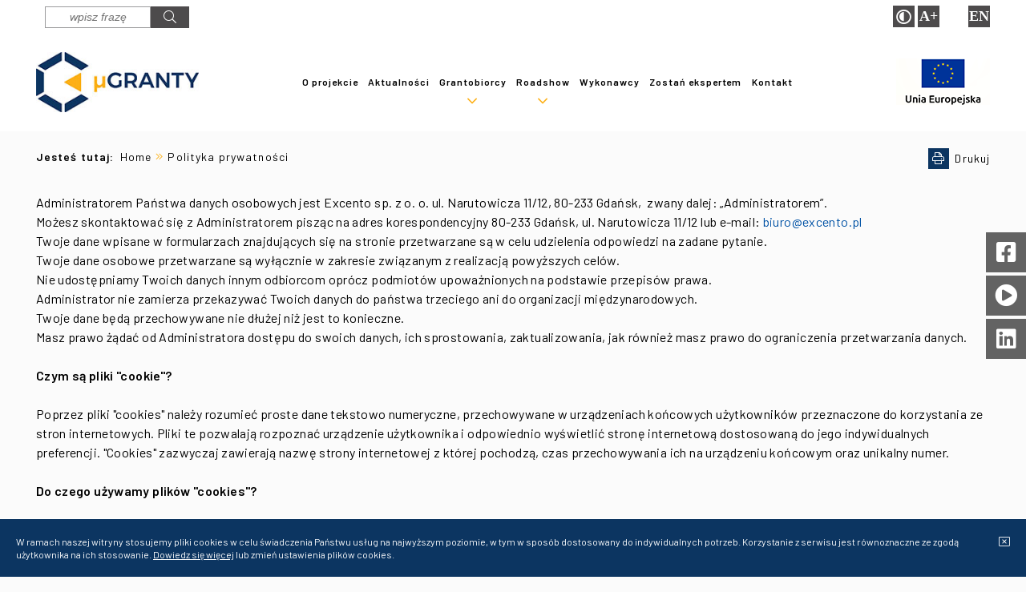

--- FILE ---
content_type: text/html; charset=UTF-8
request_url: https://www.mikrogranty.com.pl/polityka-prywatnosci
body_size: 6763
content:
<!DOCTYPE html><html lang="pl"><head><title>Polityka prywatności | uGRANTY</title><meta charset="utf-8"><meta name="description" content=""/><meta name="Robots" content="all"/><meta name="viewport" content="width=device-width"/><meta name="theme-color" content="#0C3561"/><meta name="msapplication-navbutton-color" content="#0C3561"/><link href="https://www.mikrogranty.com.pl/css/main.css?ver=1636462742" rel="stylesheet"/><link href="https://fonts.googleapis.com/css2?family=Barlow:ital,wght@0,400;0,600;1,400;1,600&display=swap" rel="stylesheet"><link href="https://www.mikrogranty.com.pl/css/flexslider.min.css" rel="stylesheet"/><link href="https://www.mikrogranty.com.pl/js/ui/themes/smoothness/jquery-ui.min.css" rel="stylesheet"/><link href="https://www.mikrogranty.com.pl/css/safari.css" rel="stylesheet"/><script>var BASE_URL = 'https://www.mikrogranty.com.pl/';</script><script src="https://www.mikrogranty.com.pl/js/jquery-1.11.0.min.js"></script><script src="https://www.mikrogranty.com.pl/js/ui/jquery-ui.min.js"></script><script src="https://www.mikrogranty.com.pl/js/jquery.colorbox.js"></script><script src="https://www.mikrogranty.com.pl/js/colorbox-lang/jquery.colorbox-pl.js"></script><script src="https://www.mikrogranty.com.pl/js/jquery.one.page.nav.js"></script><script src="https://www.mikrogranty.com.pl/js/functions.js?ver=1612172067"></script><script src="https://www.mikrogranty.com.pl/js/jquery.hoverIntent.minified.js"></script><script src="https://www.mikrogranty.com.pl/js/superfish.min.js"></script><script src="https://www.mikrogranty.com.pl/js/jquery.validate.min.js"></script><script src="https://www.mikrogranty.com.pl/js/localization/messages_pl.js"></script><script src="https://www.mikrogranty.com.pl/js/jquery.fadethis.min.js"></script><script src="https://www.mikrogranty.com.pl/js/jquery.flexslider-min.js"></script><script src="https://www.mikrogranty.com.pl/js/jquery.flexisel.js?ver=202002210923"></script><link href="https://www.mikrogranty.com.pl/css/jquery.simplyscroll.css" rel="stylesheet"/><script src="https://www.mikrogranty.com.pl/js/jquery.simplyscroll.js"></script><link href="https://www.mikrogranty.com.pl/inc/unitegallery/css/unite-gallery.css" rel="stylesheet"/><script src="https://www.mikrogranty.com.pl/inc/unitegallery/js/unitegallery.min.js"></script><script src="https://www.mikrogranty.com.pl/inc/unitegallery/themes/tilesgrid/ug-theme-tilesgrid.js"></script><link rel="icon" type="image/vnd.microsoft.icon" href="https://www.mikrogranty.com.pl/favicon.ico"/><link rel="shortcut icon" type="image/x-icon" href="https://www.mikrogranty.com.pl/favicon.ico"/><!--[if lt IE 9]><script src="https://www.mikrogranty.com.pl/js/html5.js"></script><![endif]--> <!-- Global site tag (gtag.js) - Google Analytics --> <script async src="https://www.googletagmanager.com/gtag/js?id=G-G226WQ86VK"></script> <script> window.dataLayer = window.dataLayer || []; function gtag(){dataLayer.push(arguments);} gtag('js', new Date()); gtag('config', 'G-G226WQ86VK'); </script>



<!-- Facebook Pixel Code -->
<script>
!function(f,b,e,v,n,t,s)
{if(f.fbq)return;n=f.fbq=function(){n.callMethod?
n.callMethod.apply(n,arguments):n.queue.push(arguments)};
if(!f._fbq)f._fbq=n;n.push=n;n.loaded=!0;n.version='2.0';
n.queue=[];t=b.createElement(e);t.async=!0;
t.src=v;s=b.getElementsByTagName(e)[0];
s.parentNode.insertBefore(t,s)}(window, document,'script',
'https://connect.facebook.net/en_US/fbevents.js');
fbq('init', '424536538820611');
fbq('track', 'PageView');
</script>
<noscript><img height="1" width="1" style="display:none"
src="https://www.facebook.com/tr?id=424536538820611&ev=PageView&noscript=1"
/></noscript>
<!-- End Facebook Pixel Code -->

<script type="text/javascript">
_linkedin_partner_id = "3556348";
window._linkedin_data_partner_ids = window._linkedin_data_partner_ids || [];
window._linkedin_data_partner_ids.push(_linkedin_partner_id);
</script><script type="text/javascript">
(function(l) {
if (!l){window.lintrk = function(a,b){window.lintrk.q.push([a,b])};
window.lintrk.q=[]}
var s = document.getElementsByTagName("script")[0];
var b = document.createElement("script");
b.type = "text/javascript";b.async = true;
b.src = "https://snap.licdn.com/li.lms-analytics/insight.min.js";
s.parentNode.insertBefore(b, s);})(window.lintrk);
</script>
<noscript>
<img height="1" width="1" style="display:none;" alt="" src="https://px.ads.linkedin.com/collect/?pid=3556348&fmt=gif" />
</noscript>

<script type="text/javascript"> _linkedin_partner_id = "3556348"; window._linkedin_data_partner_ids = window._linkedin_data_partner_ids || []; window._linkedin_data_partner_ids.push(_linkedin_partner_id); </script><script type="text/javascript"> (function(l) { if (!l){window.lintrk = function(a,b){window.lintrk.q.push([a,b])}; window.lintrk.q=[]} var s = document.getElementsByTagName("script")[0]; var b = document.createElement("script"); b.type = "text/javascript";b.async = true; b.src = "https://snap.licdn.com/li.lms-analytics/insight.min.js"; s.parentNode.insertBefore(b, s);})(window.lintrk); </script> <noscript> <img height="1" width="1" style="display:none;" alt="" src="https://px.ads.linkedin.com/collect/?pid=3556348&fmt=gif" /> </noscript><script src="https://www.mikrogranty.com.pl/js/scrollreveal.js"></script><script src="https://www.mikrogranty.com.pl/js/animations.js"></script></head><body class="pl"><header id="header"><div id="skiplinks"><a href="#content">Przeskocz do treści<span class="sr-only">Przeskocz do treści</span></a><a href="#footer">Przeskocz do stopki<span class="sr-only">Przeskocz do stopki</span></a></div><div class="widgets_header"><div class="pagewidth"><div class="container"><div class="icons"><div class="search_form"><form action="https://www.mikrogranty.com.pl/" accept-charset="UTF-8" id="search" method="post">	<input type="hidden" name="search_form" value="1"/>	<input type="text" name="search_words" placeholder="wpisz frazę" maxlength="128" value=""/>	<button type="submit" name="op" class="btn btn-small"><em class="fas fa-search"><!--ico--></em><span class="sr-only">Go Search</span></button></form></div><div style="float: right; display: flex;"><div class="widget1 contrast"><a href="https://www.mikrogranty.com.pl/change_style.php?contrast=1"><em class="far fa-adjust"><!--ico--></em><span class="sr-only">change contrast</span></a></div><div class="widget2 fontsize"><a href="https://www.mikrogranty.com.pl/change_style.php?fontsize=1">A+<span class="sr-only">Zmiana rozmiaru czcionki</span></a></div><div class="widget3 lang"><a href="https://www.mikrogranty.com.pl/?lang=en">EN<span class="sr-only">Zmiana języka na Angielski</span></a></div></div></div></div></div></div><div class="pagewidth"><div class="table"><h1>Mikrogranty B+R dla pomorskich przedsiębiorstw</h1><div class="logo"><a href="https://www.mikrogranty.com.pl/"><img src="https://www.mikrogranty.com.pl/img/logo.jpg" alt="Mikrogranty B+R dla pomorskich przedsiębiorstw"/>
					<span class="sr-only">Mikrogranty B+R dla pomorskich przedsiębiorstw</span></a></div><div class="clear"></div><div id="menu-top"><ul id="menu1" class="sf-menu menu"><li class="m0"><a href="https://www.mikrogranty.com.pl/o-projekcie"><span class="b"></span><span class="t">O projekcie</span></a></li><li class="m1"><a href="https://www.mikrogranty.com.pl/#informacje"><span class="b"></span><span class="t">Aktualności</span></a></li><li class="m2"><a href="/grantobiorcy/wniosek-o-grant"><span class="b"></span><span class="t">Grantobiorcy</span></a><span class="expand" data-id="40"></span><ul data-id="40"><li class="m40-0 hiden"><a href="https://www.mikrogranty.com.pl/grantobiorcy/wniosek-o-grant"><span class="b"></span><span class="t">Wniosek o grant</span></a></li><li class="m40-1 hiden"><a href="https://www.mikrogranty.com.pl/grantobiorcy/dokumentacja-konkursowa"><span class="b"></span><span class="t">Dokumentacja konkursowa</span></a></li><li class="m40-2 hiden"><a href="https://www.mikrogranty.com.pl/grantobiorcy/wyniki-oceny-wnioskow"><span class="b"></span><span class="t">Wyniki oceny wniosków</span></a></li><li class="m40-3 hiden"><a href="https://www.mikrogranty.com.pl/grantobiorcy/inteligentne-specjalizacje-pomorza"><span class="b"></span><span class="t">Inteligentne Specjalizacje Pomorza</span></a></li><li class="m40-4 hiden"><a href="/wykonawcy"><span class="b"></span><span class="t">Baza wykonawców</span></a></li><li class="m40-5 hiden"><a href="https://www.mikrogranty.com.pl/grantobiorcy/faq"><span class="b"></span><span class="t">FAQ</span></a></li><li class="m40-6 hiden"><a href="/roadshow"><span class="b"></span><span class="t">Roadshow</span></a></li></ul><div class="clear"></div></li><li class="m3"><a href="https://www.mikrogranty.com.pl/roadshow"><span class="b"></span><span class="t">Roadshow</span></a><span class="expand" data-id="31"></span><ul data-id="31"><li class="m31-0 hiden"><a href="https://www.mikrogranty.com.pl/roadshow/faq"><span class="b"></span><span class="t">FAQ</span></a></li><li class="m31-1 hiden"><a href="https://www.mikrogranty.com.pl/roadshow/spotkania"><span class="b"></span><span class="t">Spotkania</span></a><span class="expand" data-id="67"></span><ul data-id="67"><li class="m67-0 hiden"><a href="https://www.mikrogranty.com.pl/spotkania/roadshow/jak-pozyskac-dofinansowanie-do-200-tys-zl-na-zakup-uslug-b-r"><span class="b"></span><span class="t">Jak pozyskać dofinansowanie do 200 tys. zł na zakup usług B+R? </span></a></li><li class="m67-1 hiden"><a href="https://www.mikrogranty.com.pl/spotkania/roadshow/majowe-spotkanie-informacyjne-jak-pozyskac-dofinansowanie-do-200-tys-zl-na-zakup-uslug-b-r"><span class="b"></span><span class="t">Majowe spotkanie informacyjne - Jak pozyskać dofinansowanie do 200 tys. zł na zakup usług B+R? </span></a></li><li class="m67-2 hiden"><a href="https://www.mikrogranty.com.pl/spotkania/roadshow/kwietniowe-spotkanie-informacyjne-jak-pozyskac-dofinansowanie-do-200-tys-zl-na-zakup-uslug-b-r"><span class="b"></span><span class="t">Kwietniowe spotkanie informacyjne - Jak pozyskać dofinansowanie do 200 tys. zł na zakup usług B+R?</span></a></li><li class="m67-3 hiden"><a href="https://www.mikrogranty.com.pl/spotkania/roadshow/lutowe-spotkanie-informacyjne-jak-pozyskac-dofinansowanie-do-200-tys-zl-na-zakup-uslug-b-r-spotkanie-online"><span class="b"></span><span class="t">Lutowe spotkanie informacyjne - Jak pozyskać dofinansowanie do 200 tys. zł na zakup usług B+R? Spotkanie online</span></a></li><li class="m67-4 hiden"><a href="https://www.mikrogranty.com.pl/spotkania/roadshow/lutowe-onlinowe-spotkanie-informacyjne-b-r"><span class="b"></span><span class="t">Lutowe, onlinowe spotkanie informacyjne B+R</span></a></li><li class="m67-5 hiden"><a href="https://www.mikrogranty.com.pl/spotkania/roadshow/grudniowe-spotkanie-informacyjne-jak-pozyskac-dofinansowanie-do-200-tys-zl-na-zakup-uslug-b-r-spotkanie-online"><span class="b"></span><span class="t">Grudniowe spotkanie informacyjne - Jak pozyskać dofinansowanie do 200 tys. zł na zakup usług B+R? Spotkanie online</span></a></li><li class="m67-6 hiden"><a href="https://www.mikrogranty.com.pl/spotkania/roadshow/mikolajkowe-spotkanie-informacyjne-jak-pozyskac-dofinansowanie-do-200-tys-zl-na-zakup-uslug-b-r"><span class="b"></span><span class="t">Mikołajkowe spotkanie informacyjne - Jak pozyskać dofinansowanie do 200 tys. zł na zakup usług B+R?</span></a></li></ul><div class="clear"></div></li><li class="m31-2 hiden"><a href="https://www.mikrogranty.com.pl/roadshow/wiki"><span class="b"></span><span class="t">Wiki</span></a></li><li class="m31-3 hiden"><a href="https://www.mikrogranty.com.pl/roadshow/prelegenci"><span class="b"></span><span class="t">Prelegenci</span></a></li><li class="m31-4 hiden"><a href="https://www.mikrogranty.com.pl/roadshow/relacje-z-wydarzen"><span class="b"></span><span class="t">Relacje z wydarzeń</span></a></li></ul><div class="clear"></div></li><li class="m4"><a href="https://www.mikrogranty.com.pl/wykonawcy"><span class="b"></span><span class="t">Wykonawcy</span></a></li><li class="m5"><a href="https://www.mikrogranty.com.pl/zostan-ekspertem"><span class="b"></span><span class="t">Zostań ekspertem</span></a></li><li class="m6"><a href="https://www.mikrogranty.com.pl/kontakt"><span class="b"></span><span class="t">Kontakt</span></a></li></ul><div class="clear"></div></div><div class="logo_ue"><a href="https://www.mikrogranty.com.pl/"><img src="https://www.mikrogranty.com.pl/img/logo_ue.jpg" alt="Logo Unii Europejskiej"/>
				<span class="sr-only">Logo Unii Europejskiej</span></a></div><div class="clear"></div></div></div><div id="h-mobile"><a aria-label="Menu" href="#mm-toggle" class="menu-mobile-toggle">
			<span class="sr-only">Menu</span>
			</a></div><div id="menu-mobile"><div class="menu-mobile"><ul class="menua"><li class="m0"><a href="https://www.mikrogranty.com.pl/o-projekcie"><span class="b"></span><span class="t">O projekcie</span></a></li><li class="m1"><a href="https://www.mikrogranty.com.pl/#informacje"><span class="b"></span><span class="t">Aktualności</span></a></li><li class="m2"><a href="/grantobiorcy/wniosek-o-grant"><span class="b"></span><span class="t">Grantobiorcy</span></a><span class="expand" data-id="40"></span><ul data-id="40"><li class="m40-0 hiden"><a href="https://www.mikrogranty.com.pl/grantobiorcy/wniosek-o-grant"><span class="b"></span><span class="t">Wniosek o grant</span></a></li><li class="m40-1 hiden"><a href="https://www.mikrogranty.com.pl/grantobiorcy/dokumentacja-konkursowa"><span class="b"></span><span class="t">Dokumentacja konkursowa</span></a></li><li class="m40-2 hiden"><a href="https://www.mikrogranty.com.pl/grantobiorcy/wyniki-oceny-wnioskow"><span class="b"></span><span class="t">Wyniki oceny wniosków</span></a></li><li class="m40-3 hiden"><a href="https://www.mikrogranty.com.pl/grantobiorcy/inteligentne-specjalizacje-pomorza"><span class="b"></span><span class="t">Inteligentne Specjalizacje Pomorza</span></a></li><li class="m40-4 hiden"><a href="/wykonawcy"><span class="b"></span><span class="t">Baza wykonawców</span></a></li><li class="m40-5 hiden"><a href="https://www.mikrogranty.com.pl/grantobiorcy/faq"><span class="b"></span><span class="t">FAQ</span></a></li><li class="m40-6 hiden"><a href="/roadshow"><span class="b"></span><span class="t">Roadshow</span></a></li></ul><div class="clear"></div></li><li class="m3"><a href="https://www.mikrogranty.com.pl/roadshow"><span class="b"></span><span class="t">Roadshow</span></a><span class="expand" data-id="31"></span><ul data-id="31"><li class="m31-0 hiden"><a href="https://www.mikrogranty.com.pl/roadshow/faq"><span class="b"></span><span class="t">FAQ</span></a></li><li class="m31-1 hiden"><a href="https://www.mikrogranty.com.pl/roadshow/spotkania"><span class="b"></span><span class="t">Spotkania</span></a><span class="expand" data-id="67"></span><ul data-id="67"><li class="m67-0 hiden"><a href="https://www.mikrogranty.com.pl/spotkania/roadshow/jak-pozyskac-dofinansowanie-do-200-tys-zl-na-zakup-uslug-b-r"><span class="b"></span><span class="t">Jak pozyskać dofinansowanie do 200 tys. zł na zakup usług B+R? </span></a></li><li class="m67-1 hiden"><a href="https://www.mikrogranty.com.pl/spotkania/roadshow/majowe-spotkanie-informacyjne-jak-pozyskac-dofinansowanie-do-200-tys-zl-na-zakup-uslug-b-r"><span class="b"></span><span class="t">Majowe spotkanie informacyjne - Jak pozyskać dofinansowanie do 200 tys. zł na zakup usług B+R? </span></a></li><li class="m67-2 hiden"><a href="https://www.mikrogranty.com.pl/spotkania/roadshow/kwietniowe-spotkanie-informacyjne-jak-pozyskac-dofinansowanie-do-200-tys-zl-na-zakup-uslug-b-r"><span class="b"></span><span class="t">Kwietniowe spotkanie informacyjne - Jak pozyskać dofinansowanie do 200 tys. zł na zakup usług B+R?</span></a></li><li class="m67-3 hiden"><a href="https://www.mikrogranty.com.pl/spotkania/roadshow/lutowe-spotkanie-informacyjne-jak-pozyskac-dofinansowanie-do-200-tys-zl-na-zakup-uslug-b-r-spotkanie-online"><span class="b"></span><span class="t">Lutowe spotkanie informacyjne - Jak pozyskać dofinansowanie do 200 tys. zł na zakup usług B+R? Spotkanie online</span></a></li><li class="m67-4 hiden"><a href="https://www.mikrogranty.com.pl/spotkania/roadshow/lutowe-onlinowe-spotkanie-informacyjne-b-r"><span class="b"></span><span class="t">Lutowe, onlinowe spotkanie informacyjne B+R</span></a></li><li class="m67-5 hiden"><a href="https://www.mikrogranty.com.pl/spotkania/roadshow/grudniowe-spotkanie-informacyjne-jak-pozyskac-dofinansowanie-do-200-tys-zl-na-zakup-uslug-b-r-spotkanie-online"><span class="b"></span><span class="t">Grudniowe spotkanie informacyjne - Jak pozyskać dofinansowanie do 200 tys. zł na zakup usług B+R? Spotkanie online</span></a></li><li class="m67-6 hiden"><a href="https://www.mikrogranty.com.pl/spotkania/roadshow/mikolajkowe-spotkanie-informacyjne-jak-pozyskac-dofinansowanie-do-200-tys-zl-na-zakup-uslug-b-r"><span class="b"></span><span class="t">Mikołajkowe spotkanie informacyjne - Jak pozyskać dofinansowanie do 200 tys. zł na zakup usług B+R?</span></a></li></ul><div class="clear"></div></li><li class="m31-2 hiden"><a href="https://www.mikrogranty.com.pl/roadshow/wiki"><span class="b"></span><span class="t">Wiki</span></a></li><li class="m31-3 hiden"><a href="https://www.mikrogranty.com.pl/roadshow/prelegenci"><span class="b"></span><span class="t">Prelegenci</span></a></li><li class="m31-4 hiden"><a href="https://www.mikrogranty.com.pl/roadshow/relacje-z-wydarzen"><span class="b"></span><span class="t">Relacje z wydarzeń</span></a></li></ul><div class="clear"></div></li><li class="m4"><a href="https://www.mikrogranty.com.pl/wykonawcy"><span class="b"></span><span class="t">Wykonawcy</span></a></li><li class="m5"><a href="https://www.mikrogranty.com.pl/zostan-ekspertem"><span class="b"></span><span class="t">Zostań ekspertem</span></a></li><li class="m6"><a href="https://www.mikrogranty.com.pl/kontakt"><span class="b"></span><span class="t">Kontakt</span></a></li></ul><div class="clear"></div></div></div></header><div class="wrap dark"><div id="content" class="fix_top"></div><div id="main-content"><div class="podstrona sticky"><div class="pagewidth"><div class="nav"><div class="scroll-wrapper"><div class="flex"><div class="breadcrumb"><b><div>Jesteś tutaj:</div></b> <a href="https://www.mikrogranty.com.pl/">Home</a><span><em class="fal fa-angle-double-right" aria-hidden="true"></em></span>Polityka prywatności</div><div class="nav-print"><a href="https://www.mikrogranty.com.pl/print/11"><em class="fa fa-print" aria-hidden="true"></em><span>Drukuj</span></a></div></div></div></div><div class="content"><p>Administratorem Państwa danych osobowych jest Excento sp. z o. o. ul. Narutowicza 11/12, 80-233 Gdańsk,  zwany dalej: „Administratorem”. <br />Możesz skontaktować się z Administratorem pisząc na adres korespondencyjny 80-233 Gdańsk, ul. Narutowicza 11/12 lub e-mail: <a href="mailto:biuro@excento.pl">biuro@excento.pl</a></p>
<p>Twoje dane wpisane w formularzach znajdujących się na stronie przetwarzane są w celu udzielenia odpowiedzi na zadane pytanie.<br />Twoje dane osobowe przetwarzane są wyłącznie w zakresie związanym z realizacją powyższych celów.<br />Nie udostępniamy Twoich danych innym odbiorcom oprócz podmiotów upoważnionych na podstawie przepisów prawa.<br />Administrator nie zamierza przekazywać Twoich danych do państwa trzeciego ani do organizacji międzynarodowych.<br />Twoje dane będą przechowywane nie dłużej niż jest to konieczne.<br />Masz prawo żądać od Administratora dostępu do swoich danych, ich sprostowania, zaktualizowania, jak również masz prawo do ograniczenia przetwarzania danych.<br /><br /><strong>Czym są pliki "cookie"?</strong><br /><br /></p>
<p>Poprzez pliki "cookies" należy rozumieć proste dane tekstowo numeryczne, przechowywane w urządzeniach końcowych użytkowników przeznaczone do korzystania ze stron internetowych. Pliki te pozwalają rozpoznać urządzenie użytkownika i odpowiednio wyświetlić stronę internetową dostosowaną do jego indywidualnych preferencji. "Cookies" zazwyczaj zawierają nazwę strony internetowej z której pochodzą, czas przechowywania ich na urządzeniu końcowym oraz unikalny numer.<br /><br /></p>
<p><strong>Do czego używamy plików "cookies"?</strong><br /><br /></p>
<p>dostosowania zawartości stron internetowych Serwisu do preferencji Użytkownika oraz optymalizacji korzystania ze stron internetowych; w szczególności pliki te pozwalają rozpoznać urządzenie Użytkownika Serwisu i odpowiednio wyświetlić stronę internetową, dostosowaną do jego indywidualnych potrzeb; tworzenia statystyk, które pomagają zrozumieć, w jaki sposób Użytkownicy Serwisu korzystają ze stron internetowych, co umożliwia ulepszanie ich struktury i zawartości;</p>
<p><br /><strong>Jakich plików "cookies" używamy?</strong></p>
<p><br />W ramach Serwisu stosowane są dwa zasadnicze rodzaje plików cookies: "sesyjne" (session cookies) oraz "stałe” (persistent cookies). Cookies "sesyjne" są plikami tymczasowymi, które przechowywane są w urządzeniu końcowym Użytkownika do czasu wylogowania, opuszczenia strony internetowej lub wyłączenia oprogramowania (przeglądarki internetowej). "Stałe" pliki cookies przechowywane są w urządzeniu końcowym użytkownika przez czas określony w parametrach plików cookies lub do czasu ich usunięcia przez Użytkownika.<br /><br /></p>
<div><br/></div>
<table class="style1">
<tbody>
<tr>
<th>
<p>Nazwa cookie</p>
</th>
<th>
<p>Rodzaj</p>
</th>
<th>
<p>Opis</p>
</th>
</tr>
<tr>
<td>
<p>PHPSESSID</p>
</td>
<td>
<p>sesyjny</p>
</td>
<td>
<p>Przechowuje identyfikator sesji</p>
</td>
</tr>
<tr>
<td>
<p>sid</p>
</td>
<td>
<p>trwały</p>
</td>
<td>
<p>Losowy identyfikator użytkownika</p>
</td>
</tr>
<tr>
<td>
<p>last_visit</p>
</td>
<td>
<p>trwały</p>
</td>
<td>
<p>Przechowuje czas ostatniej wizyty</p>
</td>
</tr>
<tr>
<td>
<p>policy_akcept</p>
</td>
<td>
<p>trwały</p>
</td>
<td>
<p>Przechowuje informacje czy użytkownik zaakceptował politykę prywatności</p>
</td>
</tr>
</tbody>
</table>
<div><br/></div>
<p> </p>
<p><br />W wielu przypadkach oprogramowanie służące do przeglądania stron internetowych (przeglądarka internetowa) domyślnie dopuszcza przechowywanie plików cookies w urządzeniu końcowym Użytkownika. Użytkownicy Serwisu mogą dokonać w każdym czasie zmiany ustawień dotyczących plików cookies. Ustawienia te mogą zostać zmienione w szczególności w taki sposób, aby blokować automatyczną obsługę plików cookies w ustawieniach przeglądarki internetowej bądź informować o ich każdorazowym zamieszczeniu w urządzeniu Użytkownika Serwisu. Szczegółowe informacje o możliwości i sposobach obsługi plików cookies dostępne są w ustawieniach oprogramowania (przeglądarki internetowej).</p>
<div><br/></div>
<p> <br /><br /></p>
<p>Informujemy, że ograniczenia stosowania plików cookies mogą wpłynąć na niektóre funkcjonalności dostępne na stronach internetowych Serwisu.</p></div></div></div></div><div id="site-bottom"><div id="kontakt" class="fix_top"></div><div class="kontakt slide-bottom">
<div class="pagewidth">
<div class="headstyle">
<h2 class="title"><span>Kontakt</span></h2>
</div>
<div class="content">
<div>
<table class="table_contact" style="width: 100%;">
<tbody>
<tr>
<td>
<div class="tab">
<div><a href="http://excento.pl/"><img src="/img/excento.png" alt="Excento Politechnika Gdańska" /><span class="sr-only">Excento Politechnika Gdańska</span></a></div>
<span class="desc" style="color: #000;">Operator programu „μGranty B+R dla przedsiębiorstw”, spółka celowa Politechniki Gdańskiej.</span></div>
</td>
<td>
<div class="tabs">
<div class="tab"><span class="icon"><em class="fal fa-map-marked-alt"></em></span> <span class="desc" style="color: #000;"><span class="head" style="color: #000;"><i>Adres biura: </i></span><br />al. Zwycięstwa 27, I piętro<br />80-233 Gdańsk (parking)<br /></span></div>
<div class="tab"><span class="icon"><em class="fal fa-envelope-open-text"></em></span> <span class="desc" style="color: #000;"><span class="head" style="color: #000;"><i>Adres korespondencyjny: </i></span><br />ul. Narutowicza 11/12<br />80-233 Gdańsk<br /></span></div>
<div class="tab"><span class="icon"><em class="fal fa-phone-volume"></em></span> <span class="desc" style="color: #000;"><span class="head" style="color: #000;"><i>Telefon:</i></span><br /><a href="tel:58 348 61 55">+48 <span>881 075 503</span></a></span></div>
<div class="tab"><span class="icon"><em class="fal fa-envelope"></em></span> <span class="desc" style="color: #000;"><span class="head" style="color: #000;"><i>E-mail:</i></span><br /><a href="mailto:mikrogranty@excento.pl">mikrogranty@excento.pl</a></span></div>
</div>
</td>
<td>
<div class="menu"><div id="menu-bottom"><ul class="menua"><li class="m0"><a href="https://www.mikrogranty.com.pl/o-projekcie" class="tbl"><span class="b"></span><span class="i"></span><span class="t">O projekcie</span></a></li><li class="m1"><a href="https://www.mikrogranty.com.pl/#informacje" class="tbl"><span class="b"></span><span class="i"></span><span class="t">Aktualności</span></a></li><li class="m2"><a href="/grantobiorcy/wniosek-o-grant" class="tbl"><span class="b"></span><span class="i"></span><span class="t">Grantobiorcy</span></a></li><li class="m3"><a href="https://www.mikrogranty.com.pl/roadshow" class="tbl"><span class="b"></span><span class="i"></span><span class="t">Roadshow</span></a></li><li class="m4"><a href="https://www.mikrogranty.com.pl/wykonawcy" class="tbl"><span class="b"></span><span class="i"></span><span class="t">Wykonawcy</span></a></li><li class="m5"><a href="https://www.mikrogranty.com.pl/zostan-ekspertem" class="tbl"><span class="b"></span><span class="i"></span><span class="t">Zostań ekspertem</span></a></li><li class="m6"><a href="https://www.mikrogranty.com.pl/kontakt" class="tbl"><span class="b"></span><span class="i"></span><span class="t">Kontakt</span></a></li><li class="m7"><a href="https://www.mikrogranty.com.pl/deklaracja-dostepnosci" class="tbl"><span class="b"></span><span class="i"></span><span class="t">DEKLARACJA DOSTĘPNOŚCI</span></a></li></ul><div class="clear"></div></div></div>
</td>
</tr>
</tbody>
</table>
</div>
</div>
</div>
</div><div class="fundusze">
<div class="pagewidth">
<div class="content">
<div class="icons">
<div><a href="https://www.funduszeeuropejskie.gov.pl/" target="_blank" rel="noopener"><img src="/img/fundusze/fundusze_europejskie.png" alt="Fundusze Europejskie Program Regionalny" /><span class="sr-only">Fundusze Europejskie Program Regionalny</span></a></div>
<div><a href="https://www.funduszeeuropejskie.gov.pl/" target="_blank" rel="noopener"><img src="/img/fundusze/rzeczypospolita_polska.png" alt="Rzeczypospolita Polska" /><span class="sr-only">Rzeczypospolita Polska</span></a></div>
<div><a href="https://pomorskie.eu/" target="_blank" rel="noopener"><img src="/img/fundusze/urzad.png" alt="Urząd Marszałkowski Województwa Pomorskiego" /><span class="sr-only">Urząd Marszałkowski Województwa Pomorskiego</span></a></div>
<div><a href="https://ec.europa.eu/info/index_pl" target="_blank" rel="noopener"><img src="https://www.mikrogranty.com.pl/upload/UE_EFRR_rgb_1.jpg" title="UE_EFRR_rgb_1" width="247" height="81" /><span class="sr-only">Unia Europejska Europejskie Fundusze Strukturalne i Inwestycyjne</span></a></div>
</div>
</div>
</div>
</div></div>
<script type="text/javascript">

$("#partnerzy_desc1").on('click', function() {
	$("#partnerzy_desc5 .desc, #partnerzy_desc4 .desc, #partnerzy_desc3 .desc, #partnerzy_desc2 .desc").fadeOut();
   $("#partnerzy_desc1 .desc").fadeIn();
});


$("#partnerzy_desc2").on('click', function() {
	$("#partnerzy_desc5 .desc, #partnerzy_desc4 .desc, #partnerzy_desc3 .desc, #partnerzy_desc1 .desc").fadeOut();
   $("#partnerzy_desc2 .desc").fadeIn();
});


$("#partnerzy_desc3").on('click', function() {
	$("#partnerzy_desc5 .desc, #partnerzy_desc4 .desc, #partnerzy_desc2 .desc, #partnerzy_desc1 .desc").fadeOut();
   $("#partnerzy_desc3 .desc").fadeIn();
});


$("#partnerzy_desc4").on('click', function() {
	$("#partnerzy_desc5 .desc, #partnerzy_desc3 .desc, #partnerzy_desc2 .desc, #partnerzy_desc1 .desc").fadeOut();
   $("#partnerzy_desc4 .desc").fadeIn();
});

$("#partnerzy_desc5").on('click', function() {
	$("#partnerzy_desc4 .desc, #partnerzy_desc3 .desc, #partnerzy_desc2 .desc, #partnerzy_desc1 .desc").fadeOut();
   $("#partnerzy_desc5 .desc").fadeIn();
});



</script><footer id="footer"><div class="pagewidth"><div class="footer-rows"><div class="left"><span>Copyright © 2020 Excento Sp. z o.o. </span><span> Wszelkie prawa zastrzeżone.</span>
</div><div class="center"><div class="icons"><div class="widget1 facebook"><a target="_blank" href="https://www.facebook.com/ExcentoPG" aria-label="facebook"><em class="fab fa-facebook-square"></em></a></div><div class="widget2 youtube"><a target="_blank" href="https://www.youtube.com/channel/UCiARBe9O6DGsRotljOWzJCQ" aria-label="youtube"><em class="fas fa-play-circle"></em></a></div><div class="widget3 linkedin"><a target="_blank" href="https://www.linkedin.com/company/excento" aria-label="linkedin"><em class="fab fa-linkedin"></em></a></div></div></div><div class="right"><span>Projekt i wykonanie strony: www.control.net.pl</span></div></div></div></footer></div><div id="back-top"><a href="#top"><span class="sr-only">Go to top</span></a></div><div id="cookie-info-bar"></div><script>$(document).ready(function() { var a = '<a id="cookie_action_button" onclick="cookie_policy_close()"><em class="fa fa-window-close" aria-hidden="true"></em></a><span>W ramach naszej witryny stosujemy pliki cookies w celu świadczenia Państwu usług na najwyższym poziomie, w tym w sposób dostosowany do indywidualnych potrzeb. Korzystanie z serwisu jest równoznaczne ze zgodą użytkownika na ich stosowanie. <a href="https://www.mikrogranty.com.pl/polityka-prywatnosci" class="policy_link">Dowiedz się więcej</a> lub zmień ustawienia plików cookies.</span>'; $("#cookie-info-bar").html(a); });</script><script>$(document).ready(function(){ if( $( window ).width() > 999 ) $(window).fadeThis({speed:500,distance:50,reverse:false}); });</script><script src="https://www.google.com/recaptcha/api.js?onload=CaptchaCallback&amp;render=explicit" async defer></script>
	<script>
	var CaptchaCallback = function() {
		if ( $( "#form_kontaktowy" ).length ){
			var form_kontaktowy;
			form_kontaktowy = grecaptcha.render('g-recaptcha-fk', {'sitekey' : '6Lf9u-8ZAAAAAKtv_vVJCwdGT1kDCAGj83ziZAGk', 'callback' : correctCaptcha_fk});
		}
		if ( $( "#form_meeting" ).length ){
			var form_meeting;
			form_meeting = grecaptcha.render('g-recaptcha-fm', {'sitekey' : '6Lf9u-8ZAAAAAKtv_vVJCwdGT1kDCAGj83ziZAGk', 'callback' : correctCaptcha_fm});
		}
		if ( $( "#form_wg" ).length ){
			var form_wg;
			form_wg = grecaptcha.render('g-recaptcha-wg', {'sitekey' : '6Lf9u-8ZAAAAAKtv_vVJCwdGT1kDCAGj83ziZAGk', 'callback' : correctCaptcha_wg});
		}
	};
	if ( $( "#form_kontaktowy" ).length ){
		var correctCaptcha_fk = function(response) {
			$("#hiddenRecaptcha_fk").val(response);
			$("#hiddenRecaptcha_fk").valid();
		};
	}
	if ( $( "#form_meeting" ).length ){
		var correctCaptcha_fm = function(response) {
			$("#hiddenRecaptcha_fm").val(response);
			$("#hiddenRecaptcha_fm").valid();
		};
	}
	if ( $( "#form_wg" ).length ){
		var correctCaptcha_wg = function(response) {
			$("#hiddenRecaptcha_wg").val(response);
			$("#hiddenRecaptcha_wg").valid();
		};
	}
	</script></body></html>

--- FILE ---
content_type: text/css
request_url: https://www.mikrogranty.com.pl/css/main.css?ver=1636462742
body_size: 66188
content:
/*!
 * Font Awesome Pro 5.12.1 by @fontawesome - https://fontawesome.com
 * License - https://fontawesome.com/license (Commercial License)
 */
 .fab {
    font-family: "Font Awesome 5 Brands";
    font-weight: 400;
}
.fa,.fab,.fad,.fal,.far,.fas{display:inline-block;font-style:normal;font-variant:normal;line-height:1}.fa-lg{font-size:1.33333em;line-height:.75em;vertical-align:-.0667em}.fa-xs{font-size:.75em}.fa-sm{font-size:.875em}.fa-1x{font-size:1em}.fa-2x{font-size:2em}.fa-3x{font-size:3em}.fa-4x{font-size:4em}.fa-5x{font-size:5em}.fa-6x{font-size:6em}.fa-7x{font-size:7em}.fa-8x{font-size:8em}.fa-9x{font-size:9em}.fa-10x{font-size:10em}.fa-fw{text-align:center;width:1.25em}.fa-ul{list-style-type:none;margin-left:2.5em;padding-left:0}.fa-ul>li{position:relative}.fa-li{left:-2em;position:absolute;text-align:center;width:2em;line-height:inherit}.fa-border{border:.08em solid #eee;border-radius:.1em;padding:.2em .25em .15em}.fa-pull-left{float:left}.fa-pull-right{float:right}.fa.fa-pull-left,.fab.fa-pull-left,.fal.fa-pull-left,.far.fa-pull-left,.fas.fa-pull-left{margin-right:.3em}.fa.fa-pull-right,.fab.fa-pull-right,.fal.fa-pull-right,.far.fa-pull-right,.fas.fa-pull-right{margin-left:.3em}.fa-flip-both,.fa-flip-horizontal.fa-flip-vertical,.fa-flip-both,.fa-flip-horizontal.fa-flip-vertical{transform:scale(-1)}:root .fa-flip-both,:root .fa-flip-horizontal,:root .fa-flip-vertical,:root .fa-rotate-90,:root .fa-rotate-180,:root .fa-rotate-270{filter:none;}.fa-stack{display:inline-block;height:2em;line-height:2em;position:relative;vertical-align:middle;width:2.5em}.fa-stack-1x,.fa-stack-2x{left:0;position:absolute;text-align:center;width:100%}.fa-stack-1x{line-height:inherit}.fa-stack-2x{font-size:2em}.fa-inverse{color:#fff}.fa-500px:before{content:"\f26e"}.fa-abacus:before{content:"\f640"}.fa-accessible-icon:before{content:"\f368"}.fa-accusoft:before{content:"\f369"}.fa-acorn:before{content:"\f6ae"}.fa-acquisitions-incorporated:before{content:"\f6af"}.fa-ad:before{content:"\f641"}.fa-address-book:before{content:"\f2b9"}.fa-address-card:before{content:"\f2bb"}.fa-adjust:before{content:"\f042"}.fa-adn:before{content:"\f170"}.fa-adobe:before{content:"\f778"}.fa-adversal:before{content:"\f36a"}.fa-affiliatetheme:before{content:"\f36b"}.fa-air-conditioner:before{content:"\f8f4"}.fa-air-freshener:before{content:"\f5d0"}.fa-airbnb:before{content:"\f834"}.fa-alarm-clock:before{content:"\f34e"}.fa-alarm-exclamation:before{content:"\f843"}.fa-alarm-plus:before{content:"\f844"}.fa-alarm-snooze:before{content:"\f845"}.fa-album:before{content:"\f89f"}.fa-album-collection:before{content:"\f8a0"}.fa-algolia:before{content:"\f36c"}.fa-alicorn:before{content:"\f6b0"}.fa-alien:before{content:"\f8f5"}.fa-alien-monster:before{content:"\f8f6"}.fa-align-center:before{content:"\f037"}.fa-align-justify:before{content:"\f039"}.fa-align-left:before{content:"\f036"}.fa-align-right:before{content:"\f038"}.fa-align-slash:before{content:"\f846"}.fa-alipay:before{content:"\f642"}.fa-allergies:before{content:"\f461"}.fa-amazon:before{content:"\f270"}.fa-amazon-pay:before{content:"\f42c"}.fa-ambulance:before{content:"\f0f9"}.fa-american-sign-language-interpreting:before{content:"\f2a3"}.fa-amilia:before{content:"\f36d"}.fa-amp-guitar:before{content:"\f8a1"}.fa-analytics:before{content:"\f643"}.fa-anchor:before{content:"\f13d"}.fa-android:before{content:"\f17b"}.fa-angel:before{content:"\f779"}.fa-angellist:before{content:"\f209"}.fa-angle-double-down:before{content:"\f103"}.fa-angle-double-left:before{content:"\f100"}.fa-angle-double-right:before{content:"\f101"}.fa-angle-double-up:before{content:"\f102"}.fa-angle-down:before{content:"\f107"}.fa-angle-left:before{content:"\f104"}.fa-angle-right:before{content:"\f105"}.fa-angle-up:before{content:"\f106"}.fa-angry:before{content:"\f556"}.fa-angrycreative:before{content:"\f36e"}.fa-angular:before{content:"\f420"}.fa-ankh:before{content:"\f644"}.fa-app-store:before{content:"\f36f"}.fa-app-store-ios:before{content:"\f370"}.fa-apper:before{content:"\f371"}.fa-apple:before{content:"\f179"}.fa-apple-alt:before{content:"\f5d1"}.fa-apple-crate:before{content:"\f6b1"}.fa-apple-pay:before{content:"\f415"}.fa-archive:before{content:"\f187"}.fa-archway:before{content:"\f557"}.fa-arrow-alt-circle-down:before{content:"\f358"}.fa-arrow-alt-circle-left:before{content:"\f359"}.fa-arrow-alt-circle-right:before{content:"\f35a"}.fa-arrow-alt-circle-up:before{content:"\f35b"}.fa-arrow-alt-down:before{content:"\f354"}.fa-arrow-alt-from-bottom:before{content:"\f346"}.fa-arrow-alt-from-left:before{content:"\f347"}.fa-arrow-alt-from-right:before{content:"\f348"}.fa-arrow-alt-from-top:before{content:"\f349"}.fa-arrow-alt-left:before{content:"\f355"}.fa-arrow-alt-right:before{content:"\f356"}.fa-arrow-alt-square-down:before{content:"\f350"}.fa-arrow-alt-square-left:before{content:"\f351"}.fa-arrow-alt-square-right:before{content:"\f352"}.fa-arrow-alt-square-up:before{content:"\f353"}.fa-arrow-alt-to-bottom:before{content:"\f34a"}.fa-arrow-alt-to-left:before{content:"\f34b"}.fa-arrow-alt-to-right:before{content:"\f34c"}.fa-arrow-alt-to-top:before{content:"\f34d"}.fa-arrow-alt-up:before{content:"\f357"}.fa-arrow-circle-down:before{content:"\f0ab"}.fa-arrow-circle-left:before{content:"\f0a8"}.fa-arrow-circle-right:before{content:"\f0a9"}.fa-arrow-circle-up:before{content:"\f0aa"}.fa-arrow-down:before{content:"\f063"}.fa-arrow-from-bottom:before{content:"\f342"}.fa-arrow-from-left:before{content:"\f343"}.fa-arrow-from-right:before{content:"\f344"}.fa-arrow-from-top:before{content:"\f345"}.fa-arrow-left:before{content:"\f060"}.fa-arrow-right:before{content:"\f061"}.fa-arrow-square-down:before{content:"\f339"}.fa-arrow-square-left:before{content:"\f33a"}.fa-arrow-square-right:before{content:"\f33b"}.fa-arrow-square-up:before{content:"\f33c"}.fa-arrow-to-bottom:before{content:"\f33d"}.fa-arrow-to-left:before{content:"\f33e"}.fa-arrow-to-right:before{content:"\f340"}.fa-arrow-to-top:before{content:"\f341"}.fa-arrow-up:before{content:"\f062"}.fa-arrows:before{content:"\f047"}.fa-arrows-alt:before{content:"\f0b2"}.fa-arrows-alt-h:before{content:"\f337"}.fa-arrows-alt-v:before{content:"\f338"}.fa-arrows-h:before{content:"\f07e"}.fa-arrows-v:before{content:"\f07d"}.fa-artstation:before{content:"\f77a"}.fa-assistive-listening-systems:before{content:"\f2a2"}.fa-asterisk:before{content:"\f069"}.fa-asymmetrik:before{content:"\f372"}.fa-at:before{content:"\f1fa"}.fa-atlas:before{content:"\f558"}.fa-atlassian:before{content:"\f77b"}.fa-atom:before{content:"\f5d2"}.fa-atom-alt:before{content:"\f5d3"}.fa-audible:before{content:"\f373"}.fa-audio-description:before{content:"\f29e"}.fa-autoprefixer:before{content:"\f41c"}.fa-avianex:before{content:"\f374"}.fa-aviato:before{content:"\f421"}.fa-award:before{content:"\f559"}.fa-aws:before{content:"\f375"}.fa-axe:before{content:"\f6b2"}.fa-axe-battle:before{content:"\f6b3"}.fa-baby:before{content:"\f77c"}.fa-baby-carriage:before{content:"\f77d"}.fa-backpack:before{content:"\f5d4"}.fa-backspace:before{content:"\f55a"}.fa-backward:before{content:"\f04a"}.fa-bacon:before{content:"\f7e5"}.fa-badge:before{content:"\f335"}.fa-badge-check:before{content:"\f336"}.fa-badge-dollar:before{content:"\f645"}.fa-badge-percent:before{content:"\f646"}.fa-badge-sheriff:before{content:"\f8a2"}.fa-badger-honey:before{content:"\f6b4"}.fa-bags-shopping:before{content:"\f847"}.fa-bahai:before{content:"\f666"}.fa-balance-scale:before{content:"\f24e"}.fa-balance-scale-left:before{content:"\f515"}.fa-balance-scale-right:before{content:"\f516"}.fa-ball-pile:before{content:"\f77e"}.fa-ballot:before{content:"\f732"}.fa-ballot-check:before{content:"\f733"}.fa-ban:before{content:"\f05e"}.fa-band-aid:before{content:"\f462"}.fa-bandcamp:before{content:"\f2d5"}.fa-banjo:before{content:"\f8a3"}.fa-barcode:before{content:"\f02a"}.fa-barcode-alt:before{content:"\f463"}.fa-barcode-read:before{content:"\f464"}.fa-barcode-scan:before{content:"\f465"}.fa-bars:before{content:"\f0c9"}.fa-baseball:before{content:"\f432"}.fa-baseball-ball:before{content:"\f433"}.fa-basketball-ball:before{content:"\f434"}.fa-basketball-hoop:before{content:"\f435"}.fa-bat:before{content:"\f6b5"}.fa-bath:before{content:"\f2cd"}.fa-battery-bolt:before{content:"\f376"}.fa-battery-empty:before{content:"\f244"}.fa-battery-full:before{content:"\f240"}.fa-battery-half:before{content:"\f242"}.fa-battery-quarter:before{content:"\f243"}.fa-battery-slash:before{content:"\f377"}.fa-battery-three-quarters:before{content:"\f241"}.fa-battle-net:before{content:"\f835"}.fa-bed:before{content:"\f236"}.fa-bed-alt:before{content:"\f8f7"}.fa-bed-bunk:before{content:"\f8f8"}.fa-bed-empty:before{content:"\f8f9"}.fa-beer:before{content:"\f0fc"}.fa-behance:before{content:"\f1b4"}.fa-behance-square:before{content:"\f1b5"}.fa-bell:before{content:"\f0f3"}.fa-bell-exclamation:before{content:"\f848"}.fa-bell-on:before{content:"\f8fa"}.fa-bell-plus:before{content:"\f849"}.fa-bell-school:before{content:"\f5d5"}.fa-bell-school-slash:before{content:"\f5d6"}.fa-bell-slash:before{content:"\f1f6"}.fa-bells:before{content:"\f77f"}.fa-betamax:before{content:"\f8a4"}.fa-bezier-curve:before{content:"\f55b"}.fa-bible:before{content:"\f647"}.fa-bicycle:before{content:"\f206"}.fa-biking:before{content:"\f84a"}.fa-biking-mountain:before{content:"\f84b"}.fa-bimobject:before{content:"\f378"}.fa-binoculars:before{content:"\f1e5"}.fa-biohazard:before{content:"\f780"}.fa-birthday-cake:before{content:"\f1fd"}.fa-bitbucket:before{content:"\f171"}.fa-bitcoin:before{content:"\f379"}.fa-bity:before{content:"\f37a"}.fa-black-tie:before{content:"\f27e"}.fa-blackberry:before{content:"\f37b"}.fa-blanket:before{content:"\f498"}.fa-blender:before{content:"\f517"}.fa-blender-phone:before{content:"\f6b6"}.fa-blind:before{content:"\f29d"}.fa-blinds:before{content:"\f8fb"}.fa-blinds-open:before{content:"\f8fc"}.fa-blinds-raised:before{content:"\f8fd"}.fa-blog:before{content:"\f781"}.fa-blogger:before{content:"\f37c"}.fa-blogger-b:before{content:"\f37d"}.fa-bluetooth:before{content:"\f293"}.fa-bluetooth-b:before{content:"\f294"}.fa-bold:before{content:"\f032"}.fa-bolt:before{content:"\f0e7"}.fa-bomb:before{content:"\f1e2"}.fa-bone:before{content:"\f5d7"}.fa-bone-break:before{content:"\f5d8"}.fa-bong:before{content:"\f55c"}.fa-book:before{content:"\f02d"}.fa-book-alt:before{content:"\f5d9"}.fa-book-dead:before{content:"\f6b7"}.fa-book-heart:before{content:"\f499"}.fa-book-medical:before{content:"\f7e6"}.fa-book-open:before{content:"\f518"}.fa-book-reader:before{content:"\f5da"}.fa-book-spells:before{content:"\f6b8"}.fa-book-user:before{content:"\f7e7"}.fa-bookmark:before{content:"\f02e"}.fa-books:before{content:"\f5db"}.fa-books-medical:before{content:"\f7e8"}.fa-boombox:before{content:"\f8a5"}.fa-boot:before{content:"\f782"}.fa-booth-curtain:before{content:"\f734"}.fa-bootstrap:before{content:"\f836"}.fa-border-all:before{content:"\f84c"}.fa-border-bottom:before{content:"\f84d"}.fa-border-center-h:before{content:"\f89c"}.fa-border-center-v:before{content:"\f89d"}.fa-border-inner:before{content:"\f84e"}.fa-border-left:before{content:"\f84f"}.fa-border-none:before{content:"\f850"}.fa-border-outer:before{content:"\f851"}.fa-border-right:before{content:"\f852"}.fa-border-style:before{content:"\f853"}.fa-border-style-alt:before{content:"\f854"}.fa-border-top:before{content:"\f855"}.fa-bow-arrow:before{content:"\f6b9"}.fa-bowling-ball:before{content:"\f436"}.fa-bowling-pins:before{content:"\f437"}.fa-box:before{content:"\f466"}.fa-box-alt:before{content:"\f49a"}.fa-box-ballot:before{content:"\f735"}.fa-box-check:before{content:"\f467"}.fa-box-fragile:before{content:"\f49b"}.fa-box-full:before{content:"\f49c"}.fa-box-heart:before{content:"\f49d"}.fa-box-open:before{content:"\f49e"}.fa-box-up:before{content:"\f49f"}.fa-box-usd:before{content:"\f4a0"}.fa-boxes:before{content:"\f468"}.fa-boxes-alt:before{content:"\f4a1"}.fa-boxing-glove:before{content:"\f438"}.fa-brackets:before{content:"\f7e9"}.fa-brackets-curly:before{content:"\f7ea"}.fa-braille:before{content:"\f2a1"}.fa-brain:before{content:"\f5dc"}.fa-bread-loaf:before{content:"\f7eb"}.fa-bread-slice:before{content:"\f7ec"}.fa-briefcase:before{content:"\f0b1"}.fa-briefcase-medical:before{content:"\f469"}.fa-bring-forward:before{content:"\f856"}.fa-bring-front:before{content:"\f857"}.fa-broadcast-tower:before{content:"\f519"}.fa-broom:before{content:"\f51a"}.fa-browser:before{content:"\f37e"}.fa-brush:before{content:"\f55d"}.fa-btc:before{content:"\f15a"}.fa-buffer:before{content:"\f837"}.fa-bug:before{content:"\f188"}.fa-building:before{content:"\f1ad"}.fa-bullhorn:before{content:"\f0a1"}.fa-bullseye:before{content:"\f140"}.fa-bullseye-arrow:before{content:"\f648"}.fa-bullseye-pointer:before{content:"\f649"}.fa-burger-soda:before{content:"\f858"}.fa-burn:before{content:"\f46a"}.fa-buromobelexperte:before{content:"\f37f"}.fa-burrito:before{content:"\f7ed"}.fa-bus:before{content:"\f207"}.fa-bus-alt:before{content:"\f55e"}.fa-bus-school:before{content:"\f5dd"}.fa-business-time:before{content:"\f64a"}.fa-buy-n-large:before{content:"\f8a6"}.fa-buysellads:before{content:"\f20d"}.fa-cabinet-filing:before{content:"\f64b"}.fa-cactus:before{content:"\f8a7"}.fa-calculator:before{content:"\f1ec"}.fa-calculator-alt:before{content:"\f64c"}.fa-calendar:before{content:"\f133"}.fa-calendar-alt:before{content:"\f073"}.fa-calendar-check:before{content:"\f274"}.fa-calendar-day:before{content:"\f783"}.fa-calendar-edit:before{content:"\f333"}.fa-calendar-exclamation:before{content:"\f334"}.fa-calendar-minus:before{content:"\f272"}.fa-calendar-plus:before{content:"\f271"}.fa-calendar-star:before{content:"\f736"}.fa-calendar-times:before{content:"\f273"}.fa-calendar-week:before{content:"\f784"}.fa-camcorder:before{content:"\f8a8"}.fa-camera:before{content:"\f030"}.fa-camera-alt:before{content:"\f332"}.fa-camera-home:before{content:"\f8fe"}.fa-camera-movie:before{content:"\f8a9"}.fa-camera-polaroid:before{content:"\f8aa"}.fa-camera-retro:before{content:"\f083"}.fa-campfire:before{content:"\f6ba"}.fa-campground:before{content:"\f6bb"}.fa-canadian-maple-leaf:before{content:"\f785"}.fa-candle-holder:before{content:"\f6bc"}.fa-candy-cane:before{content:"\f786"}.fa-candy-corn:before{content:"\f6bd"}.fa-cannabis:before{content:"\f55f"}.fa-capsules:before{content:"\f46b"}.fa-car:before{content:"\f1b9"}.fa-car-alt:before{content:"\f5de"}.fa-car-battery:before{content:"\f5df"}.fa-car-building:before{content:"\f859"}.fa-car-bump:before{content:"\f5e0"}.fa-car-bus:before{content:"\f85a"}.fa-car-crash:before{content:"\f5e1"}.fa-car-garage:before{content:"\f5e2"}.fa-car-mechanic:before{content:"\f5e3"}.fa-car-side:before{content:"\f5e4"}.fa-car-tilt:before{content:"\f5e5"}.fa-car-wash:before{content:"\f5e6"}.fa-caravan:before{content:"\f8ff"}.fa-caravan-alt:before{content:"\f900"}.fa-caret-circle-down:before{content:"\f32d"}.fa-caret-circle-left:before{content:"\f32e"}.fa-caret-circle-right:before{content:"\f330"}.fa-caret-circle-up:before{content:"\f331"}.fa-caret-down:before{content:"\f0d7"}.fa-caret-left:before{content:"\f0d9"}.fa-caret-right:before{content:"\f0da"}.fa-caret-square-down:before{content:"\f150"}.fa-caret-square-left:before{content:"\f191"}.fa-caret-square-right:before{content:"\f152"}.fa-caret-square-up:before{content:"\f151"}.fa-caret-up:before{content:"\f0d8"}.fa-carrot:before{content:"\f787"}.fa-cars:before{content:"\f85b"}.fa-cart-arrow-down:before{content:"\f218"}.fa-cart-plus:before{content:"\f217"}.fa-cash-register:before{content:"\f788"}.fa-cassette-tape:before{content:"\f8ab"}.fa-cat:before{content:"\f6be"}.fa-cat-space:before{content:"\f901"}.fa-cauldron:before{content:"\f6bf"}.fa-cc-amazon-pay:before{content:"\f42d"}.fa-cc-amex:before{content:"\f1f3"}.fa-cc-apple-pay:before{content:"\f416"}.fa-cc-diners-club:before{content:"\f24c"}.fa-cc-discover:before{content:"\f1f2"}.fa-cc-jcb:before{content:"\f24b"}.fa-cc-mastercard:before{content:"\f1f1"}.fa-cc-paypal:before{content:"\f1f4"}.fa-cc-stripe:before{content:"\f1f5"}.fa-cc-visa:before{content:"\f1f0"}.fa-cctv:before{content:"\f8ac"}.fa-centercode:before{content:"\f380"}.fa-centos:before{content:"\f789"}.fa-certificate:before{content:"\f0a3"}.fa-chair:before{content:"\f6c0"}.fa-chair-office:before{content:"\f6c1"}.fa-chalkboard:before{content:"\f51b"}.fa-chalkboard-teacher:before{content:"\f51c"}.fa-charging-station:before{content:"\f5e7"}.fa-chart-area:before{content:"\f1fe"}.fa-chart-bar:before{content:"\f080"}.fa-chart-line:before{content:"\f201"}.fa-chart-line-down:before{content:"\f64d"}.fa-chart-network:before{content:"\f78a"}.fa-chart-pie:before{content:"\f200"}.fa-chart-pie-alt:before{content:"\f64e"}.fa-chart-scatter:before{content:"\f7ee"}.fa-check:before{content:"\f00c"}.fa-check-circle:before{content:"\f058"}.fa-check-double:before{content:"\f560"}.fa-check-square:before{content:"\f14a"}.fa-cheese:before{content:"\f7ef"}.fa-cheese-swiss:before{content:"\f7f0"}.fa-cheeseburger:before{content:"\f7f1"}.fa-chess:before{content:"\f439"}.fa-chess-bishop:before{content:"\f43a"}.fa-chess-bishop-alt:before{content:"\f43b"}.fa-chess-board:before{content:"\f43c"}.fa-chess-clock:before{content:"\f43d"}.fa-chess-clock-alt:before{content:"\f43e"}.fa-chess-king:before{content:"\f43f"}.fa-chess-king-alt:before{content:"\f440"}.fa-chess-knight:before{content:"\f441"}.fa-chess-knight-alt:before{content:"\f442"}.fa-chess-pawn:before{content:"\f443"}.fa-chess-pawn-alt:before{content:"\f444"}.fa-chess-queen:before{content:"\f445"}.fa-chess-queen-alt:before{content:"\f446"}.fa-chess-rook:before{content:"\f447"}.fa-chess-rook-alt:before{content:"\f448"}.fa-chevron-circle-down:before{content:"\f13a"}.fa-chevron-circle-left:before{content:"\f137"}.fa-chevron-circle-right:before{content:"\f138"}.fa-chevron-circle-up:before{content:"\f139"}.fa-chevron-double-down:before{content:"\f322"}.fa-chevron-double-left:before{content:"\f323"}.fa-chevron-double-right:before{content:"\f324"}.fa-chevron-double-up:before{content:"\f325"}.fa-chevron-down:before{content:"\f078"}.fa-chevron-left:before{content:"\f053"}.fa-chevron-right:before{content:"\f054"}.fa-chevron-square-down:before{content:"\f329"}.fa-chevron-square-left:before{content:"\f32a"}.fa-chevron-square-right:before{content:"\f32b"}.fa-chevron-square-up:before{content:"\f32c"}.fa-chevron-up:before{content:"\f077"}.fa-child:before{content:"\f1ae"}.fa-chimney:before{content:"\f78b"}.fa-chrome:before{content:"\f268"}.fa-chromecast:before{content:"\f838"}.fa-church:before{content:"\f51d"}.fa-circle:before{content:"\f111"}.fa-circle-notch:before{content:"\f1ce"}.fa-city:before{content:"\f64f"}.fa-clarinet:before{content:"\f8ad"}.fa-claw-marks:before{content:"\f6c2"}.fa-clinic-medical:before{content:"\f7f2"}.fa-clipboard:before{content:"\f328"}.fa-clipboard-check:before{content:"\f46c"}.fa-clipboard-list:before{content:"\f46d"}.fa-clipboard-list-check:before{content:"\f737"}.fa-clipboard-prescription:before{content:"\f5e8"}.fa-clipboard-user:before{content:"\f7f3"}.fa-clock:before{content:"\f017"}.fa-clone:before{content:"\f24d"}.fa-closed-captioning:before{content:"\f20a"}.fa-cloud:before{content:"\f0c2"}.fa-cloud-download:before{content:"\f0ed"}.fa-cloud-download-alt:before{content:"\f381"}.fa-cloud-drizzle:before{content:"\f738"}.fa-cloud-hail:before{content:"\f739"}.fa-cloud-hail-mixed:before{content:"\f73a"}.fa-cloud-meatball:before{content:"\f73b"}.fa-cloud-moon:before{content:"\f6c3"}.fa-cloud-moon-rain:before{content:"\f73c"}.fa-cloud-music:before{content:"\f8ae"}.fa-cloud-rain:before{content:"\f73d"}.fa-cloud-rainbow:before{content:"\f73e"}.fa-cloud-showers:before{content:"\f73f"}.fa-cloud-showers-heavy:before{content:"\f740"}.fa-cloud-sleet:before{content:"\f741"}.fa-cloud-snow:before{content:"\f742"}.fa-cloud-sun:before{content:"\f6c4"}.fa-cloud-sun-rain:before{content:"\f743"}.fa-cloud-upload:before{content:"\f0ee"}.fa-cloud-upload-alt:before{content:"\f382"}.fa-clouds:before{content:"\f744"}.fa-clouds-moon:before{content:"\f745"}.fa-clouds-sun:before{content:"\f746"}.fa-cloudscale:before{content:"\f383"}.fa-cloudsmith:before{content:"\f384"}.fa-cloudversify:before{content:"\f385"}.fa-club:before{content:"\f327"}.fa-cocktail:before{content:"\f561"}.fa-code:before{content:"\f121"}.fa-code-branch:before{content:"\f126"}.fa-code-commit:before{content:"\f386"}.fa-code-merge:before{content:"\f387"}.fa-codepen:before{content:"\f1cb"}.fa-codiepie:before{content:"\f284"}.fa-coffee:before{content:"\f0f4"}.fa-coffee-pot:before{content:"\f902"}.fa-coffee-togo:before{content:"\f6c5"}.fa-coffin:before{content:"\f6c6"}.fa-coffin-cross:before{content:"\f951"}.fa-cog:before{content:"\f013"}.fa-cogs:before{content:"\f085"}.fa-coin:before{content:"\f85c"}.fa-coins:before{content:"\f51e"}.fa-columns:before{content:"\f0db"}.fa-comet:before{content:"\f903"}.fa-comment:before{content:"\f075"}.fa-comment-alt:before{content:"\f27a"}.fa-comment-alt-check:before{content:"\f4a2"}.fa-comment-alt-dollar:before{content:"\f650"}.fa-comment-alt-dots:before{content:"\f4a3"}.fa-comment-alt-edit:before{content:"\f4a4"}.fa-comment-alt-exclamation:before{content:"\f4a5"}.fa-comment-alt-lines:before{content:"\f4a6"}.fa-comment-alt-medical:before{content:"\f7f4"}.fa-comment-alt-minus:before{content:"\f4a7"}.fa-comment-alt-music:before{content:"\f8af"}.fa-comment-alt-plus:before{content:"\f4a8"}.fa-comment-alt-slash:before{content:"\f4a9"}.fa-comment-alt-smile:before{content:"\f4aa"}.fa-comment-alt-times:before{content:"\f4ab"}.fa-comment-check:before{content:"\f4ac"}.fa-comment-dollar:before{content:"\f651"}.fa-comment-dots:before{content:"\f4ad"}.fa-comment-edit:before{content:"\f4ae"}.fa-comment-exclamation:before{content:"\f4af"}.fa-comment-lines:before{content:"\f4b0"}.fa-comment-medical:before{content:"\f7f5"}.fa-comment-minus:before{content:"\f4b1"}.fa-comment-music:before{content:"\f8b0"}.fa-comment-plus:before{content:"\f4b2"}.fa-comment-slash:before{content:"\f4b3"}.fa-comment-smile:before{content:"\f4b4"}.fa-comment-times:before{content:"\f4b5"}.fa-comments:before{content:"\f086"}.fa-comments-alt:before{content:"\f4b6"}.fa-comments-alt-dollar:before{content:"\f652"}.fa-comments-dollar:before{content:"\f653"}.fa-compact-disc:before{content:"\f51f"}.fa-compass:before{content:"\f14e"}.fa-compass-slash:before{content:"\f5e9"}.fa-compress:before{content:"\f066"}.fa-compress-alt:before{content:"\f422"}.fa-compress-arrows-alt:before{content:"\f78c"}.fa-compress-wide:before{content:"\f326"}.fa-computer-classic:before{content:"\f8b1"}.fa-computer-speaker:before{content:"\f8b2"}.fa-concierge-bell:before{content:"\f562"}.fa-confluence:before{content:"\f78d"}.fa-connectdevelop:before{content:"\f20e"}.fa-construction:before{content:"\f85d"}.fa-container-storage:before{content:"\f4b7"}.fa-contao:before{content:"\f26d"}.fa-conveyor-belt:before{content:"\f46e"}.fa-conveyor-belt-alt:before{content:"\f46f"}.fa-cookie:before{content:"\f563"}.fa-cookie-bite:before{content:"\f564"}.fa-copy:before{content:"\f0c5"}.fa-copyright:before{content:"\f1f9"}.fa-corn:before{content:"\f6c7"}.fa-cotton-bureau:before{content:"\f89e"}.fa-couch:before{content:"\f4b8"}.fa-cow:before{content:"\f6c8"}.fa-cowbell:before{content:"\f8b3"}.fa-cowbell-more:before{content:"\f8b4"}.fa-cpanel:before{content:"\f388"}.fa-creative-commons:before{content:"\f25e"}.fa-creative-commons-by:before{content:"\f4e7"}.fa-creative-commons-nc:before{content:"\f4e8"}.fa-creative-commons-nc-eu:before{content:"\f4e9"}.fa-creative-commons-nc-jp:before{content:"\f4ea"}.fa-creative-commons-nd:before{content:"\f4eb"}.fa-creative-commons-pd:before{content:"\f4ec"}.fa-creative-commons-pd-alt:before{content:"\f4ed"}.fa-creative-commons-remix:before{content:"\f4ee"}.fa-creative-commons-sa:before{content:"\f4ef"}.fa-creative-commons-sampling:before{content:"\f4f0"}.fa-creative-commons-sampling-plus:before{content:"\f4f1"}.fa-creative-commons-share:before{content:"\f4f2"}.fa-creative-commons-zero:before{content:"\f4f3"}.fa-credit-card:before{content:"\f09d"}.fa-credit-card-blank:before{content:"\f389"}.fa-credit-card-front:before{content:"\f38a"}.fa-cricket:before{content:"\f449"}.fa-critical-role:before{content:"\f6c9"}.fa-croissant:before{content:"\f7f6"}.fa-crop:before{content:"\f125"}.fa-crop-alt:before{content:"\f565"}.fa-cross:before{content:"\f654"}.fa-crosshairs:before{content:"\f05b"}.fa-crow:before{content:"\f520"}.fa-crown:before{content:"\f521"}.fa-crutch:before{content:"\f7f7"}.fa-crutches:before{content:"\f7f8"}.fa-css3:before{content:"\f13c"}.fa-css3-alt:before{content:"\f38b"}.fa-cube:before{content:"\f1b2"}.fa-cubes:before{content:"\f1b3"}.fa-curling:before{content:"\f44a"}.fa-cut:before{content:"\f0c4"}.fa-cuttlefish:before{content:"\f38c"}.fa-d-and-d:before{content:"\f38d"}.fa-d-and-d-beyond:before{content:"\f6ca"}.fa-dagger:before{content:"\f6cb"}.fa-dailymotion:before{content:"\f952"}.fa-dashcube:before{content:"\f210"}.fa-database:before{content:"\f1c0"}.fa-deaf:before{content:"\f2a4"}.fa-debug:before{content:"\f7f9"}.fa-deer:before{content:"\f78e"}.fa-deer-rudolph:before{content:"\f78f"}.fa-delicious:before{content:"\f1a5"}.fa-democrat:before{content:"\f747"}.fa-deploydog:before{content:"\f38e"}.fa-deskpro:before{content:"\f38f"}.fa-desktop:before{content:"\f108"}.fa-desktop-alt:before{content:"\f390"}.fa-dev:before{content:"\f6cc"}.fa-deviantart:before{content:"\f1bd"}.fa-dewpoint:before{content:"\f748"}.fa-dharmachakra:before{content:"\f655"}.fa-dhl:before{content:"\f790"}.fa-diagnoses:before{content:"\f470"}.fa-diamond:before{content:"\f219"}.fa-diaspora:before{content:"\f791"}.fa-dice:before{content:"\f522"}.fa-dice-d10:before{content:"\f6cd"}.fa-dice-d12:before{content:"\f6ce"}.fa-dice-d20:before{content:"\f6cf"}.fa-dice-d4:before{content:"\f6d0"}.fa-dice-d6:before{content:"\f6d1"}.fa-dice-d8:before{content:"\f6d2"}.fa-dice-five:before{content:"\f523"}.fa-dice-four:before{content:"\f524"}.fa-dice-one:before{content:"\f525"}.fa-dice-six:before{content:"\f526"}.fa-dice-three:before{content:"\f527"}.fa-dice-two:before{content:"\f528"}.fa-digg:before{content:"\f1a6"}.fa-digging:before{content:"\f85e"}.fa-digital-ocean:before{content:"\f391"}.fa-digital-tachograph:before{content:"\f566"}.fa-diploma:before{content:"\f5ea"}.fa-directions:before{content:"\f5eb"}.fa-disc-drive:before{content:"\f8b5"}.fa-discord:before{content:"\f392"}.fa-discourse:before{content:"\f393"}.fa-disease:before{content:"\f7fa"}.fa-divide:before{content:"\f529"}.fa-dizzy:before{content:"\f567"}.fa-dna:before{content:"\f471"}.fa-do-not-enter:before{content:"\f5ec"}.fa-dochub:before{content:"\f394"}.fa-docker:before{content:"\f395"}.fa-dog:before{content:"\f6d3"}.fa-dog-leashed:before{content:"\f6d4"}.fa-dollar-sign:before{content:"\f155"}.fa-dolly:before{content:"\f472"}.fa-dolly-empty:before{content:"\f473"}.fa-dolly-flatbed:before{content:"\f474"}.fa-dolly-flatbed-alt:before{content:"\f475"}.fa-dolly-flatbed-empty:before{content:"\f476"}.fa-donate:before{content:"\f4b9"}.fa-door-closed:before{content:"\f52a"}.fa-door-open:before{content:"\f52b"}.fa-dot-circle:before{content:"\f192"}.fa-dove:before{content:"\f4ba"}.fa-download:before{content:"\f019"}.fa-draft2digital:before{content:"\f396"}.fa-drafting-compass:before{content:"\f568"}.fa-dragon:before{content:"\f6d5"}.fa-draw-circle:before{content:"\f5ed"}.fa-draw-polygon:before{content:"\f5ee"}.fa-draw-square:before{content:"\f5ef"}.fa-dreidel:before{content:"\f792"}.fa-dribbble:before{content:"\f17d"}.fa-dribbble-square:before{content:"\f397"}.fa-drone:before{content:"\f85f"}.fa-drone-alt:before{content:"\f860"}.fa-dropbox:before{content:"\f16b"}.fa-drum:before{content:"\f569"}.fa-drum-steelpan:before{content:"\f56a"}.fa-drumstick:before{content:"\f6d6"}.fa-drumstick-bite:before{content:"\f6d7"}.fa-drupal:before{content:"\f1a9"}.fa-dryer:before{content:"\f861"}.fa-dryer-alt:before{content:"\f862"}.fa-duck:before{content:"\f6d8"}.fa-dumbbell:before{content:"\f44b"}.fa-dumpster:before{content:"\f793"}.fa-dumpster-fire:before{content:"\f794"}.fa-dungeon:before{content:"\f6d9"}.fa-dyalog:before{content:"\f399"}.fa-ear:before{content:"\f5f0"}.fa-ear-muffs:before{content:"\f795"}.fa-earlybirds:before{content:"\f39a"}.fa-ebay:before{content:"\f4f4"}.fa-eclipse:before{content:"\f749"}.fa-eclipse-alt:before{content:"\f74a"}.fa-edge:before{content:"\f282"}.fa-edit:before{content:"\f044"}.fa-egg:before{content:"\f7fb"}.fa-egg-fried:before{content:"\f7fc"}.fa-eject:before{content:"\f052"}.fa-elementor:before{content:"\f430"}.fa-elephant:before{content:"\f6da"}.fa-ellipsis-h:before{content:"\f141"}.fa-ellipsis-h-alt:before{content:"\f39b"}.fa-ellipsis-v:before{content:"\f142"}.fa-ellipsis-v-alt:before{content:"\f39c"}.fa-ello:before{content:"\f5f1"}.fa-ember:before{content:"\f423"}.fa-empire:before{content:"\f1d1"}.fa-empty-set:before{content:"\f656"}.fa-engine-warning:before{content:"\f5f2"}.fa-envelope:before{content:"\f0e0"}.fa-envelope-open:before{content:"\f2b6"}.fa-envelope-open-dollar:before{content:"\f657"}.fa-envelope-open-text:before{content:"\f658"}.fa-envelope-square:before{content:"\f199"}.fa-envira:before{content:"\f299"}.fa-equals:before{content:"\f52c"}.fa-eraser:before{content:"\f12d"}.fa-erlang:before{content:"\f39d"}.fa-ethereum:before{content:"\f42e"}.fa-ethernet:before{content:"\f796"}.fa-etsy:before{content:"\f2d7"}.fa-euro-sign:before{content:"\f153"}.fa-evernote:before{content:"\f839"}.fa-exchange:before{content:"\f0ec"}.fa-exchange-alt:before{content:"\f362"}.fa-exclamation:before{content:"\f12a"}.fa-exclamation-circle:before{content:"\f06a"}.fa-exclamation-square:before{content:"\f321"}.fa-exclamation-triangle:before{content:"\f071"}.fa-expand:before{content:"\f065"}.fa-expand-alt:before{content:"\f424"}.fa-expand-arrows:before{content:"\f31d"}.fa-expand-arrows-alt:before{content:"\f31e"}.fa-expand-wide:before{content:"\f320"}.fa-expeditedssl:before{content:"\f23e"}.fa-external-link:before{content:"\f08e"}.fa-external-link-alt:before{content:"\f35d"}.fa-external-link-square:before{content:"\f14c"}.fa-external-link-square-alt:before{content:"\f360"}.fa-eye:before{content:"\f06e"}.fa-eye-dropper:before{content:"\f1fb"}.fa-eye-evil:before{content:"\f6db"}.fa-eye-slash:before{content:"\f070"}.fa-facebook:before{content:"\f09a"}.fa-facebook-f:before{content:"\f39e"}.fa-facebook-messenger:before{content:"\f39f"}.fa-facebook-square:before{content:"\f082"}.fa-fan:before{content:"\f863"}.fa-fan-table:before{content:"\f904"}.fa-fantasy-flight-games:before{content:"\f6dc"}.fa-farm:before{content:"\f864"}.fa-fast-backward:before{content:"\f049"}.fa-fast-forward:before{content:"\f050"}.fa-faucet:before{content:"\f905"}.fa-faucet-drip:before{content:"\f906"}.fa-fax:before{content:"\f1ac"}.fa-feather:before{content:"\f52d"}.fa-feather-alt:before{content:"\f56b"}.fa-fedex:before{content:"\f797"}.fa-fedora:before{content:"\f798"}.fa-female:before{content:"\f182"}.fa-field-hockey:before{content:"\f44c"}.fa-fighter-jet:before{content:"\f0fb"}.fa-figma:before{content:"\f799"}.fa-file:before{content:"\f15b"}.fa-file-alt:before{content:"\f15c"}.fa-file-archive:before{content:"\f1c6"}.fa-file-audio:before{content:"\f1c7"}.fa-file-certificate:before{content:"\f5f3"}.fa-file-chart-line:before{content:"\f659"}.fa-file-chart-pie:before{content:"\f65a"}.fa-file-check:before{content:"\f316"}.fa-file-code:before{content:"\f1c9"}.fa-file-contract:before{content:"\f56c"}.fa-file-csv:before{content:"\f6dd"}.fa-file-download:before{content:"\f56d"}.fa-file-edit:before{content:"\f31c"}.fa-file-excel:before{content:"\f1c3"}.fa-file-exclamation:before{content:"\f31a"}.fa-file-export:before{content:"\f56e"}.fa-file-image:before{content:"\f1c5"}.fa-file-import:before{content:"\f56f"}.fa-file-invoice:before{content:"\f570"}.fa-file-invoice-dollar:before{content:"\f571"}.fa-file-medical:before{content:"\f477"}.fa-file-medical-alt:before{content:"\f478"}.fa-file-minus:before{content:"\f318"}.fa-file-music:before{content:"\f8b6"}.fa-file-pdf:before{content:"\f1c1"}.fa-file-plus:before{content:"\f319"}.fa-file-powerpoint:before{content:"\f1c4"}.fa-file-prescription:before{content:"\f572"}.fa-file-search:before{content:"\f865"}.fa-file-signature:before{content:"\f573"}.fa-file-spreadsheet:before{content:"\f65b"}.fa-file-times:before{content:"\f317"}.fa-file-upload:before{content:"\f574"}.fa-file-user:before{content:"\f65c"}.fa-file-video:before{content:"\f1c8"}.fa-file-word:before{content:"\f1c2"}.fa-files-medical:before{content:"\f7fd"}.fa-fill:before{content:"\f575"}.fa-fill-drip:before{content:"\f576"}.fa-film:before{content:"\f008"}.fa-film-alt:before{content:"\f3a0"}.fa-film-canister:before{content:"\f8b7"}.fa-filter:before{content:"\f0b0"}.fa-fingerprint:before{content:"\f577"}.fa-fire:before{content:"\f06d"}.fa-fire-alt:before{content:"\f7e4"}.fa-fire-extinguisher:before{content:"\f134"}.fa-fire-smoke:before{content:"\f74b"}.fa-firefox:before{content:"\f269"}.fa-firefox-browser:before{content:"\f907"}.fa-fireplace:before{content:"\f79a"}.fa-first-aid:before{content:"\f479"}.fa-first-order:before{content:"\f2b0"}.fa-first-order-alt:before{content:"\f50a"}.fa-firstdraft:before{content:"\f3a1"}.fa-fish:before{content:"\f578"}.fa-fish-cooked:before{content:"\f7fe"}.fa-fist-raised:before{content:"\f6de"}.fa-flag:before{content:"\f024"}.fa-flag-alt:before{content:"\f74c"}.fa-flag-checkered:before{content:"\f11e"}.fa-flag-usa:before{content:"\f74d"}.fa-flame:before{content:"\f6df"}.fa-flashlight:before{content:"\f8b8"}.fa-flask:before{content:"\f0c3"}.fa-flask-poison:before{content:"\f6e0"}.fa-flask-potion:before{content:"\f6e1"}.fa-flickr:before{content:"\f16e"}.fa-flipboard:before{content:"\f44d"}.fa-flower:before{content:"\f7ff"}.fa-flower-daffodil:before{content:"\f800"}.fa-flower-tulip:before{content:"\f801"}.fa-flushed:before{content:"\f579"}.fa-flute:before{content:"\f8b9"}.fa-flux-capacitor:before{content:"\f8ba"}.fa-fly:before{content:"\f417"}.fa-fog:before{content:"\f74e"}.fa-folder:before{content:"\f07b"}.fa-folder-download:before{content:"\f953"}.fa-folder-minus:before{content:"\f65d"}.fa-folder-open:before{content:"\f07c"}.fa-folder-plus:before{content:"\f65e"}.fa-folder-times:before{content:"\f65f"}.fa-folder-tree:before{content:"\f802"}.fa-folder-upload:before{content:"\f954"}.fa-folders:before{content:"\f660"}.fa-font:before{content:"\f031"}.fa-font-awesome:before{content:"\f2b4"}.fa-font-awesome-alt:before{content:"\f35c"}.fa-font-awesome-flag:before{content:"\f425"}.fa-font-awesome-logo-full:before{content:"\f4e6"}.fa-font-case:before{content:"\f866"}.fa-fonticons:before{content:"\f280"}.fa-fonticons-fi:before{content:"\f3a2"}.fa-football-ball:before{content:"\f44e"}.fa-football-helmet:before{content:"\f44f"}.fa-forklift:before{content:"\f47a"}.fa-fort-awesome:before{content:"\f286"}.fa-fort-awesome-alt:before{content:"\f3a3"}.fa-forumbee:before{content:"\f211"}.fa-forward:before{content:"\f04e"}.fa-foursquare:before{content:"\f180"}.fa-fragile:before{content:"\f4bb"}.fa-free-code-camp:before{content:"\f2c5"}.fa-freebsd:before{content:"\f3a4"}.fa-french-fries:before{content:"\f803"}.fa-frog:before{content:"\f52e"}.fa-frosty-head:before{content:"\f79b"}.fa-frown:before{content:"\f119"}.fa-frown-open:before{content:"\f57a"}.fa-fulcrum:before{content:"\f50b"}.fa-function:before{content:"\f661"}.fa-funnel-dollar:before{content:"\f662"}.fa-futbol:before{content:"\f1e3"}.fa-galactic-republic:before{content:"\f50c"}.fa-galactic-senate:before{content:"\f50d"}.fa-galaxy:before{content:"\f908"}.fa-game-board:before{content:"\f867"}.fa-game-board-alt:before{content:"\f868"}.fa-game-console-handheld:before{content:"\f8bb"}.fa-gamepad:before{content:"\f11b"}.fa-gamepad-alt:before{content:"\f8bc"}.fa-garage:before{content:"\f909"}.fa-garage-car:before{content:"\f90a"}.fa-garage-open:before{content:"\f90b"}.fa-gas-pump:before{content:"\f52f"}.fa-gas-pump-slash:before{content:"\f5f4"}.fa-gavel:before{content:"\f0e3"}.fa-gem:before{content:"\f3a5"}.fa-genderless:before{content:"\f22d"}.fa-get-pocket:before{content:"\f265"}.fa-gg:before{content:"\f260"}.fa-gg-circle:before{content:"\f261"}.fa-ghost:before{content:"\f6e2"}.fa-gift:before{content:"\f06b"}.fa-gift-card:before{content:"\f663"}.fa-gifts:before{content:"\f79c"}.fa-gingerbread-man:before{content:"\f79d"}.fa-git:before{content:"\f1d3"}.fa-git-alt:before{content:"\f841"}.fa-git-square:before{content:"\f1d2"}.fa-github:before{content:"\f09b"}.fa-github-alt:before{content:"\f113"}.fa-github-square:before{content:"\f092"}.fa-gitkraken:before{content:"\f3a6"}.fa-gitlab:before{content:"\f296"}.fa-gitter:before{content:"\f426"}.fa-glass:before{content:"\f804"}.fa-glass-champagne:before{content:"\f79e"}.fa-glass-cheers:before{content:"\f79f"}.fa-glass-citrus:before{content:"\f869"}.fa-glass-martini:before{content:"\f000"}.fa-glass-martini-alt:before{content:"\f57b"}.fa-glass-whiskey:before{content:"\f7a0"}.fa-glass-whiskey-rocks:before{content:"\f7a1"}.fa-glasses:before{content:"\f530"}.fa-glasses-alt:before{content:"\f5f5"}.fa-glide:before{content:"\f2a5"}.fa-glide-g:before{content:"\f2a6"}.fa-globe:before{content:"\f0ac"}.fa-globe-africa:before{content:"\f57c"}.fa-globe-americas:before{content:"\f57d"}.fa-globe-asia:before{content:"\f57e"}.fa-globe-europe:before{content:"\f7a2"}.fa-globe-snow:before{content:"\f7a3"}.fa-globe-stand:before{content:"\f5f6"}.fa-gofore:before{content:"\f3a7"}.fa-golf-ball:before{content:"\f450"}.fa-golf-club:before{content:"\f451"}.fa-goodreads:before{content:"\f3a8"}.fa-goodreads-g:before{content:"\f3a9"}.fa-google:before{content:"\f1a0"}.fa-google-drive:before{content:"\f3aa"}.fa-google-play:before{content:"\f3ab"}.fa-google-plus:before{content:"\f2b3"}.fa-google-plus-g:before{content:"\f0d5"}.fa-google-plus-square:before{content:"\f0d4"}.fa-google-wallet:before{content:"\f1ee"}.fa-gopuram:before{content:"\f664"}.fa-graduation-cap:before{content:"\f19d"}.fa-gramophone:before{content:"\f8bd"}.fa-gratipay:before{content:"\f184"}.fa-grav:before{content:"\f2d6"}.fa-greater-than:before{content:"\f531"}.fa-greater-than-equal:before{content:"\f532"}.fa-grimace:before{content:"\f57f"}.fa-grin:before{content:"\f580"}.fa-grin-alt:before{content:"\f581"}.fa-grin-beam:before{content:"\f582"}.fa-grin-beam-sweat:before{content:"\f583"}.fa-grin-hearts:before{content:"\f584"}.fa-grin-squint:before{content:"\f585"}.fa-grin-squint-tears:before{content:"\f586"}.fa-grin-stars:before{content:"\f587"}.fa-grin-tears:before{content:"\f588"}.fa-grin-tongue:before{content:"\f589"}.fa-grin-tongue-squint:before{content:"\f58a"}.fa-grin-tongue-wink:before{content:"\f58b"}.fa-grin-wink:before{content:"\f58c"}.fa-grip-horizontal:before{content:"\f58d"}.fa-grip-lines:before{content:"\f7a4"}.fa-grip-lines-vertical:before{content:"\f7a5"}.fa-grip-vertical:before{content:"\f58e"}.fa-gripfire:before{content:"\f3ac"}.fa-grunt:before{content:"\f3ad"}.fa-guitar:before{content:"\f7a6"}.fa-guitar-electric:before{content:"\f8be"}.fa-guitars:before{content:"\f8bf"}.fa-gulp:before{content:"\f3ae"}.fa-h-square:before{content:"\f0fd"}.fa-h1:before{content:"\f313"}.fa-h2:before{content:"\f314"}.fa-h3:before{content:"\f315"}.fa-h4:before{content:"\f86a"}.fa-hacker-news:before{content:"\f1d4"}.fa-hacker-news-square:before{content:"\f3af"}.fa-hackerrank:before{content:"\f5f7"}.fa-hamburger:before{content:"\f805"}.fa-hammer:before{content:"\f6e3"}.fa-hammer-war:before{content:"\f6e4"}.fa-hamsa:before{content:"\f665"}.fa-hand-heart:before{content:"\f4bc"}.fa-hand-holding:before{content:"\f4bd"}.fa-hand-holding-box:before{content:"\f47b"}.fa-hand-holding-heart:before{content:"\f4be"}.fa-hand-holding-magic:before{content:"\f6e5"}.fa-hand-holding-seedling:before{content:"\f4bf"}.fa-hand-holding-usd:before{content:"\f4c0"}.fa-hand-holding-water:before{content:"\f4c1"}.fa-hand-lizard:before{content:"\f258"}.fa-hand-middle-finger:before{content:"\f806"}.fa-hand-paper:before{content:"\f256"}.fa-hand-peace:before{content:"\f25b"}.fa-hand-point-down:before{content:"\f0a7"}.fa-hand-point-left:before{content:"\f0a5"}.fa-hand-point-right:before{content:"\f0a4"}.fa-hand-point-up:before{content:"\f0a6"}.fa-hand-pointer:before{content:"\f25a"}.fa-hand-receiving:before{content:"\f47c"}.fa-hand-rock:before{content:"\f255"}.fa-hand-scissors:before{content:"\f257"}.fa-hand-spock:before{content:"\f259"}.fa-hands:before{content:"\f4c2"}.fa-hands-heart:before{content:"\f4c3"}.fa-hands-helping:before{content:"\f4c4"}.fa-hands-usd:before{content:"\f4c5"}.fa-handshake:before{content:"\f2b5"}.fa-handshake-alt:before{content:"\f4c6"}.fa-hanukiah:before{content:"\f6e6"}.fa-hard-hat:before{content:"\f807"}.fa-hashtag:before{content:"\f292"}.fa-hat-chef:before{content:"\f86b"}.fa-hat-cowboy:before{content:"\f8c0"}.fa-hat-cowboy-side:before{content:"\f8c1"}.fa-hat-santa:before{content:"\f7a7"}.fa-hat-winter:before{content:"\f7a8"}.fa-hat-witch:before{content:"\f6e7"}.fa-hat-wizard:before{content:"\f6e8"}.fa-hdd:before{content:"\f0a0"}.fa-head-side:before{content:"\f6e9"}.fa-head-side-brain:before{content:"\f808"}.fa-head-side-headphones:before{content:"\f8c2"}.fa-head-side-medical:before{content:"\f809"}.fa-head-vr:before{content:"\f6ea"}.fa-heading:before{content:"\f1dc"}.fa-headphones:before{content:"\f025"}.fa-headphones-alt:before{content:"\f58f"}.fa-headset:before{content:"\f590"}.fa-heart:before{content:"\f004"}.fa-heart-broken:before{content:"\f7a9"}.fa-heart-circle:before{content:"\f4c7"}.fa-heart-rate:before{content:"\f5f8"}.fa-heart-square:before{content:"\f4c8"}.fa-heartbeat:before{content:"\f21e"}.fa-heat:before{content:"\f90c"}.fa-helicopter:before{content:"\f533"}.fa-helmet-battle:before{content:"\f6eb"}.fa-hexagon:before{content:"\f312"}.fa-highlighter:before{content:"\f591"}.fa-hiking:before{content:"\f6ec"}.fa-hippo:before{content:"\f6ed"}.fa-hips:before{content:"\f452"}.fa-hire-a-helper:before{content:"\f3b0"}.fa-history:before{content:"\f1da"}.fa-hockey-mask:before{content:"\f6ee"}.fa-hockey-puck:before{content:"\f453"}.fa-hockey-sticks:before{content:"\f454"}.fa-holly-berry:before{content:"\f7aa"}.fa-home:before{content:"\f015"}.fa-home-alt:before{content:"\f80a"}.fa-home-heart:before{content:"\f4c9"}.fa-home-lg:before{content:"\f80b"}.fa-home-lg-alt:before{content:"\f80c"}.fa-hood-cloak:before{content:"\f6ef"}.fa-hooli:before{content:"\f427"}.fa-horizontal-rule:before{content:"\f86c"}.fa-hornbill:before{content:"\f592"}.fa-horse:before{content:"\f6f0"}.fa-horse-head:before{content:"\f7ab"}.fa-horse-saddle:before{content:"\f8c3"}.fa-hospital:before{content:"\f0f8"}.fa-hospital-alt:before{content:"\f47d"}.fa-hospital-symbol:before{content:"\f47e"}.fa-hospital-user:before{content:"\f80d"}.fa-hospitals:before{content:"\f80e"}.fa-hot-tub:before{content:"\f593"}.fa-hotdog:before{content:"\f80f"}.fa-hotel:before{content:"\f594"}.fa-hotjar:before{content:"\f3b1"}.fa-hourglass:before{content:"\f254"}.fa-hourglass-end:before{content:"\f253"}.fa-hourglass-half:before{content:"\f252"}.fa-hourglass-start:before{content:"\f251"}.fa-house:before{content:"\f90d"}.fa-house-damage:before{content:"\f6f1"}.fa-house-day:before{content:"\f90e"}.fa-house-flood:before{content:"\f74f"}.fa-house-leave:before{content:"\f90f"}.fa-house-night:before{content:"\f910"}.fa-house-return:before{content:"\f911"}.fa-house-signal:before{content:"\f912"}.fa-houzz:before{content:"\f27c"}.fa-hryvnia:before{content:"\f6f2"}.fa-html5:before{content:"\f13b"}.fa-hubspot:before{content:"\f3b2"}.fa-humidity:before{content:"\f750"}.fa-hurricane:before{content:"\f751"}.fa-i-cursor:before{content:"\f246"}.fa-ice-cream:before{content:"\f810"}.fa-ice-skate:before{content:"\f7ac"}.fa-icicles:before{content:"\f7ad"}.fa-icons:before{content:"\f86d"}.fa-icons-alt:before{content:"\f86e"}.fa-id-badge:before{content:"\f2c1"}.fa-id-card:before{content:"\f2c2"}.fa-id-card-alt:before{content:"\f47f"}.fa-ideal:before{content:"\f913"}.fa-igloo:before{content:"\f7ae"}.fa-image:before{content:"\f03e"}.fa-image-polaroid:before{content:"\f8c4"}.fa-images:before{content:"\f302"}.fa-imdb:before{content:"\f2d8"}.fa-inbox:before{content:"\f01c"}.fa-inbox-in:before{content:"\f310"}.fa-inbox-out:before{content:"\f311"}.fa-indent:before{content:"\f03c"}.fa-industry:before{content:"\f275"}.fa-industry-alt:before{content:"\f3b3"}.fa-infinity:before{content:"\f534"}.fa-info:before{content:"\f129"}.fa-info-circle:before{content:"\f05a"}.fa-info-square:before{content:"\f30f"}.fa-inhaler:before{content:"\f5f9"}.fa-instagram:before{content:"\f16d"}.fa-instagram-square:before{content:"\f955"}.fa-integral:before{content:"\f667"}.fa-intercom:before{content:"\f7af"}.fa-internet-explorer:before{content:"\f26b"}.fa-intersection:before{content:"\f668"}.fa-inventory:before{content:"\f480"}.fa-invision:before{content:"\f7b0"}.fa-ioxhost:before{content:"\f208"}.fa-island-tropical:before{content:"\f811"}.fa-italic:before{content:"\f033"}.fa-itch-io:before{content:"\f83a"}.fa-itunes:before{content:"\f3b4"}.fa-itunes-note:before{content:"\f3b5"}.fa-jack-o-lantern:before{content:"\f30e"}.fa-java:before{content:"\f4e4"}.fa-jedi:before{content:"\f669"}.fa-jedi-order:before{content:"\f50e"}.fa-jenkins:before{content:"\f3b6"}.fa-jira:before{content:"\f7b1"}.fa-joget:before{content:"\f3b7"}.fa-joint:before{content:"\f595"}.fa-joomla:before{content:"\f1aa"}.fa-journal-whills:before{content:"\f66a"}.fa-joystick:before{content:"\f8c5"}.fa-js:before{content:"\f3b8"}.fa-js-square:before{content:"\f3b9"}.fa-jsfiddle:before{content:"\f1cc"}.fa-jug:before{content:"\f8c6"}.fa-kaaba:before{content:"\f66b"}.fa-kaggle:before{content:"\f5fa"}.fa-kazoo:before{content:"\f8c7"}.fa-kerning:before{content:"\f86f"}.fa-key:before{content:"\f084"}.fa-key-skeleton:before{content:"\f6f3"}.fa-keybase:before{content:"\f4f5"}.fa-keyboard:before{content:"\f11c"}.fa-keycdn:before{content:"\f3ba"}.fa-keynote:before{content:"\f66c"}.fa-khanda:before{content:"\f66d"}.fa-kickstarter:before{content:"\f3bb"}.fa-kickstarter-k:before{content:"\f3bc"}.fa-kidneys:before{content:"\f5fb"}.fa-kiss:before{content:"\f596"}.fa-kiss-beam:before{content:"\f597"}.fa-kiss-wink-heart:before{content:"\f598"}.fa-kite:before{content:"\f6f4"}.fa-kiwi-bird:before{content:"\f535"}.fa-knife-kitchen:before{content:"\f6f5"}.fa-korvue:before{content:"\f42f"}.fa-lambda:before{content:"\f66e"}.fa-lamp:before{content:"\f4ca"}.fa-lamp-desk:before{content:"\f914"}.fa-lamp-floor:before{content:"\f915"}.fa-landmark:before{content:"\f66f"}.fa-landmark-alt:before{content:"\f752"}.fa-language:before{content:"\f1ab"}.fa-laptop:before{content:"\f109"}.fa-laptop-code:before{content:"\f5fc"}.fa-laptop-medical:before{content:"\f812"}.fa-laravel:before{content:"\f3bd"}.fa-lasso:before{content:"\f8c8"}.fa-lastfm:before{content:"\f202"}.fa-lastfm-square:before{content:"\f203"}.fa-laugh:before{content:"\f599"}.fa-laugh-beam:before{content:"\f59a"}.fa-laugh-squint:before{content:"\f59b"}.fa-laugh-wink:before{content:"\f59c"}.fa-layer-group:before{content:"\f5fd"}.fa-layer-minus:before{content:"\f5fe"}.fa-layer-plus:before{content:"\f5ff"}.fa-leaf:before{content:"\f06c"}.fa-leaf-heart:before{content:"\f4cb"}.fa-leaf-maple:before{content:"\f6f6"}.fa-leaf-oak:before{content:"\f6f7"}.fa-leanpub:before{content:"\f212"}.fa-lemon:before{content:"\f094"}.fa-less:before{content:"\f41d"}.fa-less-than:before{content:"\f536"}.fa-less-than-equal:before{content:"\f537"}.fa-level-down:before{content:"\f149"}.fa-level-down-alt:before{content:"\f3be"}.fa-level-up:before{content:"\f148"}.fa-level-up-alt:before{content:"\f3bf"}.fa-life-ring:before{content:"\f1cd"}.fa-light-ceiling:before{content:"\f916"}.fa-light-switch:before{content:"\f917"}.fa-light-switch-off:before{content:"\f918"}.fa-light-switch-on:before{content:"\f919"}.fa-lightbulb:before{content:"\f0eb"}.fa-lightbulb-dollar:before{content:"\f670"}.fa-lightbulb-exclamation:before{content:"\f671"}.fa-lightbulb-on:before{content:"\f672"}.fa-lightbulb-slash:before{content:"\f673"}.fa-lights-holiday:before{content:"\f7b2"}.fa-line:before{content:"\f3c0"}.fa-line-columns:before{content:"\f870"}.fa-line-height:before{content:"\f871"}.fa-link:before{content:"\f0c1"}.fa-linkedin:before{content:"\f08c"}.fa-linkedin-in:before{content:"\f0e1"}.fa-linode:before{content:"\f2b8"}.fa-linux:before{content:"\f17c"}.fa-lips:before{content:"\f600"}.fa-lira-sign:before{content:"\f195"}.fa-list:before{content:"\f03a"}.fa-list-alt:before{content:"\f022"}.fa-list-music:before{content:"\f8c9"}.fa-list-ol:before{content:"\f0cb"}.fa-list-ul:before{content:"\f0ca"}.fa-location:before{content:"\f601"}.fa-location-arrow:before{content:"\f124"}.fa-location-circle:before{content:"\f602"}.fa-location-slash:before{content:"\f603"}.fa-lock:before{content:"\f023"}.fa-lock-alt:before{content:"\f30d"}.fa-lock-open:before{content:"\f3c1"}.fa-lock-open-alt:before{content:"\f3c2"}.fa-long-arrow-alt-down:before{content:"\f309"}.fa-long-arrow-alt-left:before{content:"\f30a"}.fa-long-arrow-alt-right:before{content:"\f30b"}.fa-long-arrow-alt-up:before{content:"\f30c"}.fa-long-arrow-down:before{content:"\f175"}.fa-long-arrow-left:before{content:"\f177"}.fa-long-arrow-right:before{content:"\f178"}.fa-long-arrow-up:before{content:"\f176"}.fa-loveseat:before{content:"\f4cc"}.fa-low-vision:before{content:"\f2a8"}.fa-luchador:before{content:"\f455"}.fa-luggage-cart:before{content:"\f59d"}.fa-lungs:before{content:"\f604"}.fa-lyft:before{content:"\f3c3"}.fa-mace:before{content:"\f6f8"}.fa-magento:before{content:"\f3c4"}.fa-magic:before{content:"\f0d0"}.fa-magnet:before{content:"\f076"}.fa-mail-bulk:before{content:"\f674"}.fa-mailbox:before{content:"\f813"}.fa-mailchimp:before{content:"\f59e"}.fa-male:before{content:"\f183"}.fa-mandalorian:before{content:"\f50f"}.fa-mandolin:before{content:"\f6f9"}.fa-map:before{content:"\f279"}.fa-map-marked:before{content:"\f59f"}.fa-map-marked-alt:before{content:"\f5a0"}.fa-map-marker:before{content:"\f041"}.fa-map-marker-alt:before{content:"\f3c5"}.fa-map-marker-alt-slash:before{content:"\f605"}.fa-map-marker-check:before{content:"\f606"}.fa-map-marker-edit:before{content:"\f607"}.fa-map-marker-exclamation:before{content:"\f608"}.fa-map-marker-minus:before{content:"\f609"}.fa-map-marker-plus:before{content:"\f60a"}.fa-map-marker-question:before{content:"\f60b"}.fa-map-marker-slash:before{content:"\f60c"}.fa-map-marker-smile:before{content:"\f60d"}.fa-map-marker-times:before{content:"\f60e"}.fa-map-pin:before{content:"\f276"}.fa-map-signs:before{content:"\f277"}.fa-markdown:before{content:"\f60f"}.fa-marker:before{content:"\f5a1"}.fa-mars:before{content:"\f222"}.fa-mars-double:before{content:"\f227"}.fa-mars-stroke:before{content:"\f229"}.fa-mars-stroke-h:before{content:"\f22b"}.fa-mars-stroke-v:before{content:"\f22a"}.fa-mask:before{content:"\f6fa"}.fa-mastodon:before{content:"\f4f6"}.fa-maxcdn:before{content:"\f136"}.fa-mdb:before{content:"\f8ca"}.fa-meat:before{content:"\f814"}.fa-medal:before{content:"\f5a2"}.fa-medapps:before{content:"\f3c6"}.fa-medium:before{content:"\f23a"}.fa-medium-m:before{content:"\f3c7"}.fa-medkit:before{content:"\f0fa"}.fa-medrt:before{content:"\f3c8"}.fa-meetup:before{content:"\f2e0"}.fa-megaphone:before{content:"\f675"}.fa-megaport:before{content:"\f5a3"}.fa-meh:before{content:"\f11a"}.fa-meh-blank:before{content:"\f5a4"}.fa-meh-rolling-eyes:before{content:"\f5a5"}.fa-memory:before{content:"\f538"}.fa-mendeley:before{content:"\f7b3"}.fa-menorah:before{content:"\f676"}.fa-mercury:before{content:"\f223"}.fa-meteor:before{content:"\f753"}.fa-microblog:before{content:"\f91a"}.fa-microchip:before{content:"\f2db"}.fa-microphone:before{content:"\f130"}.fa-microphone-alt:before{content:"\f3c9"}.fa-microphone-alt-slash:before{content:"\f539"}.fa-microphone-slash:before{content:"\f131"}.fa-microphone-stand:before{content:"\f8cb"}.fa-microscope:before{content:"\f610"}.fa-microsoft:before{content:"\f3ca"}.fa-microwave:before{content:"\f91b"}.fa-mind-share:before{content:"\f677"}.fa-minus:before{content:"\f068"}.fa-minus-circle:before{content:"\f056"}.fa-minus-hexagon:before{content:"\f307"}.fa-minus-octagon:before{content:"\f308"}.fa-minus-square:before{content:"\f146"}.fa-mistletoe:before{content:"\f7b4"}.fa-mitten:before{content:"\f7b5"}.fa-mix:before{content:"\f3cb"}.fa-mixcloud:before{content:"\f289"}.fa-mixer:before{content:"\f956"}.fa-mizuni:before{content:"\f3cc"}.fa-mobile:before{content:"\f10b"}.fa-mobile-alt:before{content:"\f3cd"}.fa-mobile-android:before{content:"\f3ce"}.fa-mobile-android-alt:before{content:"\f3cf"}.fa-modx:before{content:"\f285"}.fa-monero:before{content:"\f3d0"}.fa-money-bill:before{content:"\f0d6"}.fa-money-bill-alt:before{content:"\f3d1"}.fa-money-bill-wave:before{content:"\f53a"}.fa-money-bill-wave-alt:before{content:"\f53b"}.fa-money-check:before{content:"\f53c"}.fa-money-check-alt:before{content:"\f53d"}.fa-money-check-edit:before{content:"\f872"}.fa-money-check-edit-alt:before{content:"\f873"}.fa-monitor-heart-rate:before{content:"\f611"}.fa-monkey:before{content:"\f6fb"}.fa-monument:before{content:"\f5a6"}.fa-moon:before{content:"\f186"}.fa-moon-cloud:before{content:"\f754"}.fa-moon-stars:before{content:"\f755"}.fa-mortar-pestle:before{content:"\f5a7"}.fa-mosque:before{content:"\f678"}.fa-motorcycle:before{content:"\f21c"}.fa-mountain:before{content:"\f6fc"}.fa-mountains:before{content:"\f6fd"}.fa-mouse:before{content:"\f8cc"}.fa-mouse-alt:before{content:"\f8cd"}.fa-mouse-pointer:before{content:"\f245"}.fa-mp3-player:before{content:"\f8ce"}.fa-mug:before{content:"\f874"}.fa-mug-hot:before{content:"\f7b6"}.fa-mug-marshmallows:before{content:"\f7b7"}.fa-mug-tea:before{content:"\f875"}.fa-music:before{content:"\f001"}.fa-music-alt:before{content:"\f8cf"}.fa-music-alt-slash:before{content:"\f8d0"}.fa-music-slash:before{content:"\f8d1"}.fa-napster:before{content:"\f3d2"}.fa-narwhal:before{content:"\f6fe"}.fa-neos:before{content:"\f612"}.fa-network-wired:before{content:"\f6ff"}.fa-neuter:before{content:"\f22c"}.fa-newspaper:before{content:"\f1ea"}.fa-nimblr:before{content:"\f5a8"}.fa-node:before{content:"\f419"}.fa-node-js:before{content:"\f3d3"}.fa-not-equal:before{content:"\f53e"}.fa-notes-medical:before{content:"\f481"}.fa-npm:before{content:"\f3d4"}.fa-ns8:before{content:"\f3d5"}.fa-nutritionix:before{content:"\f3d6"}.fa-object-group:before{content:"\f247"}.fa-object-ungroup:before{content:"\f248"}.fa-octagon:before{content:"\f306"}.fa-odnoklassniki:before{content:"\f263"}.fa-odnoklassniki-square:before{content:"\f264"}.fa-oil-can:before{content:"\f613"}.fa-oil-temp:before{content:"\f614"}.fa-old-republic:before{content:"\f510"}.fa-om:before{content:"\f679"}.fa-omega:before{content:"\f67a"}.fa-opencart:before{content:"\f23d"}.fa-openid:before{content:"\f19b"}.fa-opera:before{content:"\f26a"}.fa-optin-monster:before{content:"\f23c"}.fa-orcid:before{content:"\f8d2"}.fa-ornament:before{content:"\f7b8"}.fa-osi:before{content:"\f41a"}.fa-otter:before{content:"\f700"}.fa-outdent:before{content:"\f03b"}.fa-outlet:before{content:"\f91c"}.fa-oven:before{content:"\f91d"}.fa-overline:before{content:"\f876"}.fa-page-break:before{content:"\f877"}.fa-page4:before{content:"\f3d7"}.fa-pagelines:before{content:"\f18c"}.fa-pager:before{content:"\f815"}.fa-paint-brush:before{content:"\f1fc"}.fa-paint-brush-alt:before{content:"\f5a9"}.fa-paint-roller:before{content:"\f5aa"}.fa-palette:before{content:"\f53f"}.fa-palfed:before{content:"\f3d8"}.fa-pallet:before{content:"\f482"}.fa-pallet-alt:before{content:"\f483"}.fa-paper-plane:before{content:"\f1d8"}.fa-paperclip:before{content:"\f0c6"}.fa-parachute-box:before{content:"\f4cd"}.fa-paragraph:before{content:"\f1dd"}.fa-paragraph-rtl:before{content:"\f878"}.fa-parking:before{content:"\f540"}.fa-parking-circle:before{content:"\f615"}.fa-parking-circle-slash:before{content:"\f616"}.fa-parking-slash:before{content:"\f617"}.fa-passport:before{content:"\f5ab"}.fa-pastafarianism:before{content:"\f67b"}.fa-paste:before{content:"\f0ea"}.fa-patreon:before{content:"\f3d9"}.fa-pause:before{content:"\f04c"}.fa-pause-circle:before{content:"\f28b"}.fa-paw:before{content:"\f1b0"}.fa-paw-alt:before{content:"\f701"}.fa-paw-claws:before{content:"\f702"}.fa-paypal:before{content:"\f1ed"}.fa-peace:before{content:"\f67c"}.fa-pegasus:before{content:"\f703"}.fa-pen:before{content:"\f304"}.fa-pen-alt:before{content:"\f305"}.fa-pen-fancy:before{content:"\f5ac"}.fa-pen-nib:before{content:"\f5ad"}.fa-pen-square:before{content:"\f14b"}.fa-pencil:before{content:"\f040"}.fa-pencil-alt:before{content:"\f303"}.fa-pencil-paintbrush:before{content:"\f618"}.fa-pencil-ruler:before{content:"\f5ae"}.fa-pennant:before{content:"\f456"}.fa-penny-arcade:before{content:"\f704"}.fa-people-carry:before{content:"\f4ce"}.fa-pepper-hot:before{content:"\f816"}.fa-percent:before{content:"\f295"}.fa-percentage:before{content:"\f541"}.fa-periscope:before{content:"\f3da"}.fa-person-booth:before{content:"\f756"}.fa-person-carry:before{content:"\f4cf"}.fa-person-dolly:before{content:"\f4d0"}.fa-person-dolly-empty:before{content:"\f4d1"}.fa-person-sign:before{content:"\f757"}.fa-phabricator:before{content:"\f3db"}.fa-phoenix-framework:before{content:"\f3dc"}.fa-phoenix-squadron:before{content:"\f511"}.fa-phone:before{content:"\f095"}.fa-phone-alt:before{content:"\f879"}.fa-phone-laptop:before{content:"\f87a"}.fa-phone-office:before{content:"\f67d"}.fa-phone-plus:before{content:"\f4d2"}.fa-phone-rotary:before{content:"\f8d3"}.fa-phone-slash:before{content:"\f3dd"}.fa-phone-square:before{content:"\f098"}.fa-phone-square-alt:before{content:"\f87b"}.fa-phone-volume:before{content:"\f2a0"}.fa-photo-video:before{content:"\f87c"}.fa-php:before{content:"\f457"}.fa-pi:before{content:"\f67e"}.fa-piano:before{content:"\f8d4"}.fa-piano-keyboard:before{content:"\f8d5"}.fa-pie:before{content:"\f705"}.fa-pied-piper:before{content:"\f2ae"}.fa-pied-piper-alt:before{content:"\f1a8"}.fa-pied-piper-hat:before{content:"\f4e5"}.fa-pied-piper-pp:before{content:"\f1a7"}.fa-pied-piper-square:before{content:"\f91e"}.fa-pig:before{content:"\f706"}.fa-piggy-bank:before{content:"\f4d3"}.fa-pills:before{content:"\f484"}.fa-pinterest:before{content:"\f0d2"}.fa-pinterest-p:before{content:"\f231"}.fa-pinterest-square:before{content:"\f0d3"}.fa-pizza:before{content:"\f817"}.fa-pizza-slice:before{content:"\f818"}.fa-place-of-worship:before{content:"\f67f"}.fa-plane:before{content:"\f072"}.fa-plane-alt:before{content:"\f3de"}.fa-plane-arrival:before{content:"\f5af"}.fa-plane-departure:before{content:"\f5b0"}.fa-planet-moon:before{content:"\f91f"}.fa-planet-ringed:before{content:"\f920"}.fa-play:before{content:"\f04b"}.fa-play-circle:before{content:"\f144"}.fa-playstation:before{content:"\f3df"}.fa-plug:before{content:"\f1e6"}.fa-plus:before{content:"\f067"}.fa-plus-circle:before{content:"\f055"}.fa-plus-hexagon:before{content:"\f300"}.fa-plus-octagon:before{content:"\f301"}.fa-plus-square:before{content:"\f0fe"}.fa-podcast:before{content:"\f2ce"}.fa-podium:before{content:"\f680"}.fa-podium-star:before{content:"\f758"}.fa-police-box:before{content:"\f921"}.fa-poll:before{content:"\f681"}.fa-poll-h:before{content:"\f682"}.fa-poll-people:before{content:"\f759"}.fa-poo:before{content:"\f2fe"}.fa-poo-storm:before{content:"\f75a"}.fa-poop:before{content:"\f619"}.fa-popcorn:before{content:"\f819"}.fa-portal-enter:before{content:"\f922"}.fa-portal-exit:before{content:"\f923"}.fa-portrait:before{content:"\f3e0"}.fa-pound-sign:before{content:"\f154"}.fa-power-off:before{content:"\f011"}.fa-pray:before{content:"\f683"}.fa-praying-hands:before{content:"\f684"}.fa-prescription:before{content:"\f5b1"}.fa-prescription-bottle:before{content:"\f485"}.fa-prescription-bottle-alt:before{content:"\f486"}.fa-presentation:before{content:"\f685"}.fa-print:before{content:"\f02f"}.fa-print-search:before{content:"\f81a"}.fa-print-slash:before{content:"\f686"}.fa-procedures:before{content:"\f487"}.fa-product-hunt:before{content:"\f288"}.fa-project-diagram:before{content:"\f542"}.fa-projector:before{content:"\f8d6"}.fa-pumpkin:before{content:"\f707"}.fa-pushed:before{content:"\f3e1"}.fa-puzzle-piece:before{content:"\f12e"}.fa-python:before{content:"\f3e2"}.fa-qq:before{content:"\f1d6"}.fa-qrcode:before{content:"\f029"}.fa-question:before{content:"\f128"}.fa-question-circle:before{content:"\f059"}.fa-question-square:before{content:"\f2fd"}.fa-quidditch:before{content:"\f458"}.fa-quinscape:before{content:"\f459"}.fa-quora:before{content:"\f2c4"}.fa-quote-left:before{content:"\f10d"}.fa-quote-right:before{content:"\f10e"}.fa-quran:before{content:"\f687"}.fa-r-project:before{content:"\f4f7"}.fa-rabbit:before{content:"\f708"}.fa-rabbit-fast:before{content:"\f709"}.fa-racquet:before{content:"\f45a"}.fa-radar:before{content:"\f924"}.fa-radiation:before{content:"\f7b9"}.fa-radiation-alt:before{content:"\f7ba"}.fa-radio:before{content:"\f8d7"}.fa-radio-alt:before{content:"\f8d8"}.fa-rainbow:before{content:"\f75b"}.fa-raindrops:before{content:"\f75c"}.fa-ram:before{content:"\f70a"}.fa-ramp-loading:before{content:"\f4d4"}.fa-random:before{content:"\f074"}.fa-raspberry-pi:before{content:"\f7bb"}.fa-ravelry:before{content:"\f2d9"}.fa-raygun:before{content:"\f925"}.fa-react:before{content:"\f41b"}.fa-reacteurope:before{content:"\f75d"}.fa-readme:before{content:"\f4d5"}.fa-rebel:before{content:"\f1d0"}.fa-receipt:before{content:"\f543"}.fa-record-vinyl:before{content:"\f8d9"}.fa-rectangle-landscape:before{content:"\f2fa"}.fa-rectangle-portrait:before{content:"\f2fb"}.fa-rectangle-wide:before{content:"\f2fc"}.fa-recycle:before{content:"\f1b8"}.fa-red-river:before{content:"\f3e3"}.fa-reddit:before{content:"\f1a1"}.fa-reddit-alien:before{content:"\f281"}.fa-reddit-square:before{content:"\f1a2"}.fa-redhat:before{content:"\f7bc"}.fa-redo:before{content:"\f01e"}.fa-redo-alt:before{content:"\f2f9"}.fa-refrigerator:before{content:"\f926"}.fa-registered:before{content:"\f25d"}.fa-remove-format:before{content:"\f87d"}.fa-renren:before{content:"\f18b"}.fa-repeat:before{content:"\f363"}.fa-repeat-1:before{content:"\f365"}.fa-repeat-1-alt:before{content:"\f366"}.fa-repeat-alt:before{content:"\f364"}.fa-reply:before{content:"\f3e5"}.fa-reply-all:before{content:"\f122"}.fa-replyd:before{content:"\f3e6"}.fa-republican:before{content:"\f75e"}.fa-researchgate:before{content:"\f4f8"}.fa-resolving:before{content:"\f3e7"}.fa-restroom:before{content:"\f7bd"}.fa-retweet:before{content:"\f079"}.fa-retweet-alt:before{content:"\f361"}.fa-rev:before{content:"\f5b2"}.fa-ribbon:before{content:"\f4d6"}.fa-ring:before{content:"\f70b"}.fa-rings-wedding:before{content:"\f81b"}.fa-road:before{content:"\f018"}.fa-robot:before{content:"\f544"}.fa-rocket:before{content:"\f135"}.fa-rocket-launch:before{content:"\f927"}.fa-rocketchat:before{content:"\f3e8"}.fa-rockrms:before{content:"\f3e9"}.fa-route:before{content:"\f4d7"}.fa-route-highway:before{content:"\f61a"}.fa-route-interstate:before{content:"\f61b"}.fa-router:before{content:"\f8da"}.fa-rss:before{content:"\f09e"}.fa-rss-square:before{content:"\f143"}.fa-ruble-sign:before{content:"\f158"}.fa-ruler:before{content:"\f545"}.fa-ruler-combined:before{content:"\f546"}.fa-ruler-horizontal:before{content:"\f547"}.fa-ruler-triangle:before{content:"\f61c"}.fa-ruler-vertical:before{content:"\f548"}.fa-running:before{content:"\f70c"}.fa-rupee-sign:before{content:"\f156"}.fa-rv:before{content:"\f7be"}.fa-sack:before{content:"\f81c"}.fa-sack-dollar:before{content:"\f81d"}.fa-sad-cry:before{content:"\f5b3"}.fa-sad-tear:before{content:"\f5b4"}.fa-safari:before{content:"\f267"}.fa-salad:before{content:"\f81e"}.fa-salesforce:before{content:"\f83b"}.fa-sandwich:before{content:"\f81f"}.fa-sass:before{content:"\f41e"}.fa-satellite:before{content:"\f7bf"}.fa-satellite-dish:before{content:"\f7c0"}.fa-sausage:before{content:"\f820"}.fa-save:before{content:"\f0c7"}.fa-sax-hot:before{content:"\f8db"}.fa-saxophone:before{content:"\f8dc"}.fa-scalpel:before{content:"\f61d"}.fa-scalpel-path:before{content:"\f61e"}.fa-scanner:before{content:"\f488"}.fa-scanner-image:before{content:"\f8f3"}.fa-scanner-keyboard:before{content:"\f489"}.fa-scanner-touchscreen:before{content:"\f48a"}.fa-scarecrow:before{content:"\f70d"}.fa-scarf:before{content:"\f7c1"}.fa-schlix:before{content:"\f3ea"}.fa-school:before{content:"\f549"}.fa-screwdriver:before{content:"\f54a"}.fa-scribd:before{content:"\f28a"}.fa-scroll:before{content:"\f70e"}.fa-scroll-old:before{content:"\f70f"}.fa-scrubber:before{content:"\f2f8"}.fa-scythe:before{content:"\f710"}.fa-sd-card:before{content:"\f7c2"}.fa-search:before{content:"\f002"}.fa-search-dollar:before{content:"\f688"}.fa-search-location:before{content:"\f689"}.fa-search-minus:before{content:"\f010"}.fa-search-plus:before{content:"\f00e"}.fa-searchengin:before{content:"\f3eb"}.fa-seedling:before{content:"\f4d8"}.fa-sellcast:before{content:"\f2da"}.fa-sellsy:before{content:"\f213"}.fa-send-back:before{content:"\f87e"}.fa-send-backward:before{content:"\f87f"}.fa-sensor:before{content:"\f928"}.fa-sensor-alert:before{content:"\f929"}.fa-sensor-fire:before{content:"\f92a"}.fa-sensor-on:before{content:"\f92b"}.fa-sensor-smoke:before{content:"\f92c"}.fa-server:before{content:"\f233"}.fa-servicestack:before{content:"\f3ec"}.fa-shapes:before{content:"\f61f"}.fa-share:before{content:"\f064"}.fa-share-all:before{content:"\f367"}.fa-share-alt:before{content:"\f1e0"}.fa-share-alt-square:before{content:"\f1e1"}.fa-share-square:before{content:"\f14d"}.fa-sheep:before{content:"\f711"}.fa-shekel-sign:before{content:"\f20b"}.fa-shield:before{content:"\f132"}.fa-shield-alt:before{content:"\f3ed"}.fa-shield-check:before{content:"\f2f7"}.fa-shield-cross:before{content:"\f712"}.fa-ship:before{content:"\f21a"}.fa-shipping-fast:before{content:"\f48b"}.fa-shipping-timed:before{content:"\f48c"}.fa-shirtsinbulk:before{content:"\f214"}.fa-shish-kebab:before{content:"\f821"}.fa-shoe-prints:before{content:"\f54b"}.fa-shopify:before{content:"\f957"}.fa-shopping-bag:before{content:"\f290"}.fa-shopping-basket:before{content:"\f291"}.fa-shopping-cart:before{content:"\f07a"}.fa-shopware:before{content:"\f5b5"}.fa-shovel:before{content:"\f713"}.fa-shovel-snow:before{content:"\f7c3"}.fa-shower:before{content:"\f2cc"}.fa-shredder:before{content:"\f68a"}.fa-shuttle-van:before{content:"\f5b6"}.fa-shuttlecock:before{content:"\f45b"}.fa-sickle:before{content:"\f822"}.fa-sigma:before{content:"\f68b"}.fa-sign:before{content:"\f4d9"}.fa-sign-in:before{content:"\f090"}.fa-sign-in-alt:before{content:"\f2f6"}.fa-sign-language:before{content:"\f2a7"}.fa-sign-out:before{content:"\f08b"}.fa-sign-out-alt:before{content:"\f2f5"}.fa-signal:before{content:"\f012"}.fa-signal-1:before{content:"\f68c"}.fa-signal-2:before{content:"\f68d"}.fa-signal-3:before{content:"\f68e"}.fa-signal-4:before{content:"\f68f"}.fa-signal-alt:before{content:"\f690"}.fa-signal-alt-1:before{content:"\f691"}.fa-signal-alt-2:before{content:"\f692"}.fa-signal-alt-3:before{content:"\f693"}.fa-signal-alt-slash:before{content:"\f694"}.fa-signal-slash:before{content:"\f695"}.fa-signal-stream:before{content:"\f8dd"}.fa-signature:before{content:"\f5b7"}.fa-sim-card:before{content:"\f7c4"}.fa-simplybuilt:before{content:"\f215"}.fa-siren:before{content:"\f92d"}.fa-siren-on:before{content:"\f92e"}.fa-sistrix:before{content:"\f3ee"}.fa-sitemap:before{content:"\f0e8"}.fa-sith:before{content:"\f512"}.fa-skating:before{content:"\f7c5"}.fa-skeleton:before{content:"\f620"}.fa-sketch:before{content:"\f7c6"}.fa-ski-jump:before{content:"\f7c7"}.fa-ski-lift:before{content:"\f7c8"}.fa-skiing:before{content:"\f7c9"}.fa-skiing-nordic:before{content:"\f7ca"}.fa-skull:before{content:"\f54c"}.fa-skull-cow:before{content:"\f8de"}.fa-skull-crossbones:before{content:"\f714"}.fa-skyatlas:before{content:"\f216"}.fa-skype:before{content:"\f17e"}.fa-slack:before{content:"\f198"}.fa-slack-hash:before{content:"\f3ef"}.fa-slash:before{content:"\f715"}.fa-sledding:before{content:"\f7cb"}.fa-sleigh:before{content:"\f7cc"}.fa-sliders-h:before{content:"\f1de"}.fa-sliders-h-square:before{content:"\f3f0"}.fa-sliders-v:before{content:"\f3f1"}.fa-sliders-v-square:before{content:"\f3f2"}.fa-slideshare:before{content:"\f1e7"}.fa-smile:before{content:"\f118"}.fa-smile-beam:before{content:"\f5b8"}.fa-smile-plus:before{content:"\f5b9"}.fa-smile-wink:before{content:"\f4da"}.fa-smog:before{content:"\f75f"}.fa-smoke:before{content:"\f760"}.fa-smoking:before{content:"\f48d"}.fa-smoking-ban:before{content:"\f54d"}.fa-sms:before{content:"\f7cd"}.fa-snake:before{content:"\f716"}.fa-snapchat:before{content:"\f2ab"}.fa-snapchat-ghost:before{content:"\f2ac"}.fa-snapchat-square:before{content:"\f2ad"}.fa-snooze:before{content:"\f880"}.fa-snow-blowing:before{content:"\f761"}.fa-snowboarding:before{content:"\f7ce"}.fa-snowflake:before{content:"\f2dc"}.fa-snowflakes:before{content:"\f7cf"}.fa-snowman:before{content:"\f7d0"}.fa-snowmobile:before{content:"\f7d1"}.fa-snowplow:before{content:"\f7d2"}.fa-socks:before{content:"\f696"}.fa-solar-panel:before{content:"\f5ba"}.fa-solar-system:before{content:"\f92f"}.fa-sort:before{content:"\f0dc"}.fa-sort-alpha-down:before{content:"\f15d"}.fa-sort-alpha-down-alt:before{content:"\f881"}.fa-sort-alpha-up:before{content:"\f15e"}.fa-sort-alpha-up-alt:before{content:"\f882"}.fa-sort-alt:before{content:"\f883"}.fa-sort-amount-down:before{content:"\f160"}.fa-sort-amount-down-alt:before{content:"\f884"}.fa-sort-amount-up:before{content:"\f161"}.fa-sort-amount-up-alt:before{content:"\f885"}.fa-sort-circle:before{content:"\f930"}.fa-sort-circle-down:before{content:"\f931"}.fa-sort-circle-up:before{content:"\f932"}.fa-sort-down:before{content:"\f0dd"}.fa-sort-numeric-down:before{content:"\f162"}.fa-sort-numeric-down-alt:before{content:"\f886"}.fa-sort-numeric-up:before{content:"\f163"}.fa-sort-numeric-up-alt:before{content:"\f887"}.fa-sort-shapes-down:before{content:"\f888"}.fa-sort-shapes-down-alt:before{content:"\f889"}.fa-sort-shapes-up:before{content:"\f88a"}.fa-sort-shapes-up-alt:before{content:"\f88b"}.fa-sort-size-down:before{content:"\f88c"}.fa-sort-size-down-alt:before{content:"\f88d"}.fa-sort-size-up:before{content:"\f88e"}.fa-sort-size-up-alt:before{content:"\f88f"}.fa-sort-up:before{content:"\f0de"}.fa-soundcloud:before{content:"\f1be"}.fa-soup:before{content:"\f823"}.fa-sourcetree:before{content:"\f7d3"}.fa-spa:before{content:"\f5bb"}.fa-space-shuttle:before{content:"\f197"}.fa-space-station-moon:before{content:"\f933"}.fa-space-station-moon-alt:before{content:"\f934"}.fa-spade:before{content:"\f2f4"}.fa-sparkles:before{content:"\f890"}.fa-speakap:before{content:"\f3f3"}.fa-speaker:before{content:"\f8df"}.fa-speaker-deck:before{content:"\f83c"}.fa-speakers:before{content:"\f8e0"}.fa-spell-check:before{content:"\f891"}.fa-spider:before{content:"\f717"}.fa-spider-black-widow:before{content:"\f718"}.fa-spider-web:before{content:"\f719"}.fa-spinner:before{content:"\f110"}.fa-spinner-third:before{content:"\f3f4"}.fa-splotch:before{content:"\f5bc"}.fa-spotify:before{content:"\f1bc"}.fa-spray-can:before{content:"\f5bd"}.fa-sprinkler:before{content:"\f935"}.fa-square:before{content:"\f0c8"}.fa-square-full:before{content:"\f45c"}.fa-square-root:before{content:"\f697"}.fa-square-root-alt:before{content:"\f698"}.fa-squarespace:before{content:"\f5be"}.fa-squirrel:before{content:"\f71a"}.fa-stack-exchange:before{content:"\f18d"}.fa-stack-overflow:before{content:"\f16c"}.fa-stackpath:before{content:"\f842"}.fa-staff:before{content:"\f71b"}.fa-stamp:before{content:"\f5bf"}.fa-star:before{content:"\f005"}.fa-star-and-crescent:before{content:"\f699"}.fa-star-christmas:before{content:"\f7d4"}.fa-star-exclamation:before{content:"\f2f3"}.fa-star-half:before{content:"\f089"}.fa-star-half-alt:before{content:"\f5c0"}.fa-star-of-david:before{content:"\f69a"}.fa-star-of-life:before{content:"\f621"}.fa-star-shooting:before{content:"\f936"}.fa-starfighter:before{content:"\f937"}.fa-starfighter-alt:before{content:"\f938"}.fa-stars:before{content:"\f762"}.fa-starship:before{content:"\f939"}.fa-starship-freighter:before{content:"\f93a"}.fa-staylinked:before{content:"\f3f5"}.fa-steak:before{content:"\f824"}.fa-steam:before{content:"\f1b6"}.fa-steam-square:before{content:"\f1b7"}.fa-steam-symbol:before{content:"\f3f6"}.fa-steering-wheel:before{content:"\f622"}.fa-step-backward:before{content:"\f048"}.fa-step-forward:before{content:"\f051"}.fa-stethoscope:before{content:"\f0f1"}.fa-sticker-mule:before{content:"\f3f7"}.fa-sticky-note:before{content:"\f249"}.fa-stocking:before{content:"\f7d5"}.fa-stomach:before{content:"\f623"}.fa-stop:before{content:"\f04d"}.fa-stop-circle:before{content:"\f28d"}.fa-stopwatch:before{content:"\f2f2"}.fa-store:before{content:"\f54e"}.fa-store-alt:before{content:"\f54f"}.fa-strava:before{content:"\f428"}.fa-stream:before{content:"\f550"}.fa-street-view:before{content:"\f21d"}.fa-stretcher:before{content:"\f825"}.fa-strikethrough:before{content:"\f0cc"}.fa-stripe:before{content:"\f429"}.fa-stripe-s:before{content:"\f42a"}.fa-stroopwafel:before{content:"\f551"}.fa-studiovinari:before{content:"\f3f8"}.fa-stumbleupon:before{content:"\f1a4"}.fa-stumbleupon-circle:before{content:"\f1a3"}.fa-subscript:before{content:"\f12c"}.fa-subway:before{content:"\f239"}.fa-suitcase:before{content:"\f0f2"}.fa-suitcase-rolling:before{content:"\f5c1"}.fa-sun:before{content:"\f185"}.fa-sun-cloud:before{content:"\f763"}.fa-sun-dust:before{content:"\f764"}.fa-sun-haze:before{content:"\f765"}.fa-sunglasses:before{content:"\f892"}.fa-sunrise:before{content:"\f766"}.fa-sunset:before{content:"\f767"}.fa-superpowers:before{content:"\f2dd"}.fa-superscript:before{content:"\f12b"}.fa-supple:before{content:"\f3f9"}.fa-surprise:before{content:"\f5c2"}.fa-suse:before{content:"\f7d6"}.fa-swatchbook:before{content:"\f5c3"}.fa-swift:before{content:"\f8e1"}.fa-swimmer:before{content:"\f5c4"}.fa-swimming-pool:before{content:"\f5c5"}.fa-sword:before{content:"\f71c"}.fa-sword-laser:before{content:"\f93b"}.fa-sword-laser-alt:before{content:"\f93c"}.fa-swords:before{content:"\f71d"}.fa-swords-laser:before{content:"\f93d"}.fa-symfony:before{content:"\f83d"}.fa-synagogue:before{content:"\f69b"}.fa-sync:before{content:"\f021"}.fa-sync-alt:before{content:"\f2f1"}.fa-syringe:before{content:"\f48e"}.fa-table:before{content:"\f0ce"}.fa-table-tennis:before{content:"\f45d"}.fa-tablet:before{content:"\f10a"}.fa-tablet-alt:before{content:"\f3fa"}.fa-tablet-android:before{content:"\f3fb"}.fa-tablet-android-alt:before{content:"\f3fc"}.fa-tablet-rugged:before{content:"\f48f"}.fa-tablets:before{content:"\f490"}.fa-tachometer:before{content:"\f0e4"}.fa-tachometer-alt:before{content:"\f3fd"}.fa-tachometer-alt-average:before{content:"\f624"}.fa-tachometer-alt-fast:before{content:"\f625"}.fa-tachometer-alt-fastest:before{content:"\f626"}.fa-tachometer-alt-slow:before{content:"\f627"}.fa-tachometer-alt-slowest:before{content:"\f628"}.fa-tachometer-average:before{content:"\f629"}.fa-tachometer-fast:before{content:"\f62a"}.fa-tachometer-fastest:before{content:"\f62b"}.fa-tachometer-slow:before{content:"\f62c"}.fa-tachometer-slowest:before{content:"\f62d"}.fa-taco:before{content:"\f826"}.fa-tag:before{content:"\f02b"}.fa-tags:before{content:"\f02c"}.fa-tally:before{content:"\f69c"}.fa-tanakh:before{content:"\f827"}.fa-tape:before{content:"\f4db"}.fa-tasks:before{content:"\f0ae"}.fa-tasks-alt:before{content:"\f828"}.fa-taxi:before{content:"\f1ba"}.fa-teamspeak:before{content:"\f4f9"}.fa-teeth:before{content:"\f62e"}.fa-teeth-open:before{content:"\f62f"}.fa-telegram:before{content:"\f2c6"}.fa-telegram-plane:before{content:"\f3fe"}.fa-telescope:before{content:"\f93e"}.fa-temperature-down:before{content:"\f93f"}.fa-temperature-frigid:before{content:"\f768"}.fa-temperature-high:before{content:"\f769"}.fa-temperature-hot:before{content:"\f76a"}.fa-temperature-low:before{content:"\f76b"}.fa-temperature-up:before{content:"\f940"}.fa-tencent-weibo:before{content:"\f1d5"}.fa-tenge:before{content:"\f7d7"}.fa-tennis-ball:before{content:"\f45e"}.fa-terminal:before{content:"\f120"}.fa-text:before{content:"\f893"}.fa-text-height:before{content:"\f034"}.fa-text-size:before{content:"\f894"}.fa-text-width:before{content:"\f035"}.fa-th:before{content:"\f00a"}.fa-th-large:before{content:"\f009"}.fa-th-list:before{content:"\f00b"}.fa-the-red-yeti:before{content:"\f69d"}.fa-theater-masks:before{content:"\f630"}.fa-themeco:before{content:"\f5c6"}.fa-themeisle:before{content:"\f2b2"}.fa-thermometer:before{content:"\f491"}.fa-thermometer-empty:before{content:"\f2cb"}.fa-thermometer-full:before{content:"\f2c7"}.fa-thermometer-half:before{content:"\f2c9"}.fa-thermometer-quarter:before{content:"\f2ca"}.fa-thermometer-three-quarters:before{content:"\f2c8"}.fa-theta:before{content:"\f69e"}.fa-think-peaks:before{content:"\f731"}.fa-thumbs-down:before{content:"\f165"}.fa-thumbs-up:before{content:"\f164"}.fa-thumbtack:before{content:"\f08d"}.fa-thunderstorm:before{content:"\f76c"}.fa-thunderstorm-moon:before{content:"\f76d"}.fa-thunderstorm-sun:before{content:"\f76e"}.fa-ticket:before{content:"\f145"}.fa-ticket-alt:before{content:"\f3ff"}.fa-tilde:before{content:"\f69f"}.fa-times:before{content:"\f00d"}.fa-times-circle:before{content:"\f057"}.fa-times-hexagon:before{content:"\f2ee"}.fa-times-octagon:before{content:"\f2f0"}.fa-times-square:before{content:"\f2d3"}.fa-tint:before{content:"\f043"}.fa-tint-slash:before{content:"\f5c7"}.fa-tire:before{content:"\f631"}.fa-tire-flat:before{content:"\f632"}.fa-tire-pressure-warning:before{content:"\f633"}.fa-tire-rugged:before{content:"\f634"}.fa-tired:before{content:"\f5c8"}.fa-toggle-off:before{content:"\f204"}.fa-toggle-on:before{content:"\f205"}.fa-toilet:before{content:"\f7d8"}.fa-toilet-paper:before{content:"\f71e"}.fa-toilet-paper-alt:before{content:"\f71f"}.fa-tombstone:before{content:"\f720"}.fa-tombstone-alt:before{content:"\f721"}.fa-toolbox:before{content:"\f552"}.fa-tools:before{content:"\f7d9"}.fa-tooth:before{content:"\f5c9"}.fa-toothbrush:before{content:"\f635"}.fa-torah:before{content:"\f6a0"}.fa-torii-gate:before{content:"\f6a1"}.fa-tornado:before{content:"\f76f"}.fa-tractor:before{content:"\f722"}.fa-trade-federation:before{content:"\f513"}.fa-trademark:before{content:"\f25c"}.fa-traffic-cone:before{content:"\f636"}.fa-traffic-light:before{content:"\f637"}.fa-traffic-light-go:before{content:"\f638"}.fa-traffic-light-slow:before{content:"\f639"}.fa-traffic-light-stop:before{content:"\f63a"}.fa-trailer:before{content:"\f941"}.fa-train:before{content:"\f238"}.fa-tram:before{content:"\f7da"}.fa-transgender:before{content:"\f224"}.fa-transgender-alt:before{content:"\f225"}.fa-transporter:before{content:"\f942"}.fa-transporter-1:before{content:"\f943"}.fa-transporter-2:before{content:"\f944"}.fa-transporter-3:before{content:"\f945"}.fa-transporter-empty:before{content:"\f946"}.fa-trash:before{content:"\f1f8"}.fa-trash-alt:before{content:"\f2ed"}.fa-trash-restore:before{content:"\f829"}.fa-trash-restore-alt:before{content:"\f82a"}.fa-trash-undo:before{content:"\f895"}.fa-trash-undo-alt:before{content:"\f896"}.fa-treasure-chest:before{content:"\f723"}.fa-tree:before{content:"\f1bb"}.fa-tree-alt:before{content:"\f400"}.fa-tree-christmas:before{content:"\f7db"}.fa-tree-decorated:before{content:"\f7dc"}.fa-tree-large:before{content:"\f7dd"}.fa-tree-palm:before{content:"\f82b"}.fa-trees:before{content:"\f724"}.fa-trello:before{content:"\f181"}.fa-triangle:before{content:"\f2ec"}.fa-triangle-music:before{content:"\f8e2"}.fa-tripadvisor:before{content:"\f262"}.fa-trophy:before{content:"\f091"}.fa-trophy-alt:before{content:"\f2eb"}.fa-truck:before{content:"\f0d1"}.fa-truck-container:before{content:"\f4dc"}.fa-truck-couch:before{content:"\f4dd"}.fa-truck-loading:before{content:"\f4de"}.fa-truck-monster:before{content:"\f63b"}.fa-truck-moving:before{content:"\f4df"}.fa-truck-pickup:before{content:"\f63c"}.fa-truck-plow:before{content:"\f7de"}.fa-truck-ramp:before{content:"\f4e0"}.fa-trumpet:before{content:"\f8e3"}.fa-tshirt:before{content:"\f553"}.fa-tty:before{content:"\f1e4"}.fa-tumblr:before{content:"\f173"}.fa-tumblr-square:before{content:"\f174"}.fa-turkey:before{content:"\f725"}.fa-turntable:before{content:"\f8e4"}.fa-turtle:before{content:"\f726"}.fa-tv:before{content:"\f26c"}.fa-tv-alt:before{content:"\f8e5"}.fa-tv-music:before{content:"\f8e6"}.fa-tv-retro:before{content:"\f401"}.fa-twitch:before{content:"\f1e8"}.fa-twitter:before{content:"\f099"}.fa-twitter-square:before{content:"\f081"}.fa-typewriter:before{content:"\f8e7"}.fa-typo3:before{content:"\f42b"}.fa-uber:before{content:"\f402"}.fa-ubuntu:before{content:"\f7df"}.fa-ufo:before{content:"\f947"}.fa-ufo-beam:before{content:"\f948"}.fa-uikit:before{content:"\f403"}.fa-umbraco:before{content:"\f8e8"}.fa-umbrella:before{content:"\f0e9"}.fa-umbrella-beach:before{content:"\f5ca"}.fa-underline:before{content:"\f0cd"}.fa-undo:before{content:"\f0e2"}.fa-undo-alt:before{content:"\f2ea"}.fa-unicorn:before{content:"\f727"}.fa-union:before{content:"\f6a2"}.fa-uniregistry:before{content:"\f404"}.fa-unity:before{content:"\f949"}.fa-universal-access:before{content:"\f29a"}.fa-university:before{content:"\f19c"}.fa-unlink:before{content:"\f127"}.fa-unlock:before{content:"\f09c"}.fa-unlock-alt:before{content:"\f13e"}.fa-untappd:before{content:"\f405"}.fa-upload:before{content:"\f093"}.fa-ups:before{content:"\f7e0"}.fa-usb:before{content:"\f287"}.fa-usb-drive:before{content:"\f8e9"}.fa-usd-circle:before{content:"\f2e8"}.fa-usd-square:before{content:"\f2e9"}.fa-user:before{content:"\f007"}.fa-user-alien:before{content:"\f94a"}.fa-user-alt:before{content:"\f406"}.fa-user-alt-slash:before{content:"\f4fa"}.fa-user-astronaut:before{content:"\f4fb"}.fa-user-chart:before{content:"\f6a3"}.fa-user-check:before{content:"\f4fc"}.fa-user-circle:before{content:"\f2bd"}.fa-user-clock:before{content:"\f4fd"}.fa-user-cog:before{content:"\f4fe"}.fa-user-cowboy:before{content:"\f8ea"}.fa-user-crown:before{content:"\f6a4"}.fa-user-edit:before{content:"\f4ff"}.fa-user-friends:before{content:"\f500"}.fa-user-graduate:before{content:"\f501"}.fa-user-hard-hat:before{content:"\f82c"}.fa-user-headset:before{content:"\f82d"}.fa-user-injured:before{content:"\f728"}.fa-user-lock:before{content:"\f502"}.fa-user-md:before{content:"\f0f0"}.fa-user-md-chat:before{content:"\f82e"}.fa-user-minus:before{content:"\f503"}.fa-user-music:before{content:"\f8eb"}.fa-user-ninja:before{content:"\f504"}.fa-user-nurse:before{content:"\f82f"}.fa-user-plus:before{content:"\f234"}.fa-user-robot:before{content:"\f94b"}.fa-user-secret:before{content:"\f21b"}.fa-user-shield:before{content:"\f505"}.fa-user-slash:before{content:"\f506"}.fa-user-tag:before{content:"\f507"}.fa-user-tie:before{content:"\f508"}.fa-user-times:before{content:"\f235"}.fa-user-unlock:before{content:"\f958"}.fa-user-visor:before{content:"\f94c"}.fa-users:before{content:"\f0c0"}.fa-users-class:before{content:"\f63d"}.fa-users-cog:before{content:"\f509"}.fa-users-crown:before{content:"\f6a5"}.fa-users-medical:before{content:"\f830"}.fa-usps:before{content:"\f7e1"}.fa-ussunnah:before{content:"\f407"}.fa-utensil-fork:before{content:"\f2e3"}.fa-utensil-knife:before{content:"\f2e4"}.fa-utensil-spoon:before{content:"\f2e5"}.fa-utensils:before{content:"\f2e7"}.fa-utensils-alt:before{content:"\f2e6"}.fa-vaadin:before{content:"\f408"}.fa-vacuum:before{content:"\f94d"}.fa-vacuum-robot:before{content:"\f94e"}.fa-value-absolute:before{content:"\f6a6"}.fa-vector-square:before{content:"\f5cb"}.fa-venus:before{content:"\f221"}.fa-venus-double:before{content:"\f226"}.fa-venus-mars:before{content:"\f228"}.fa-vhs:before{content:"\f8ec"}.fa-viacoin:before{content:"\f237"}.fa-viadeo:before{content:"\f2a9"}.fa-viadeo-square:before{content:"\f2aa"}.fa-vial:before{content:"\f492"}.fa-vials:before{content:"\f493"}.fa-viber:before{content:"\f409"}.fa-video:before{content:"\f03d"}.fa-video-plus:before{content:"\f4e1"}.fa-video-slash:before{content:"\f4e2"}.fa-vihara:before{content:"\f6a7"}.fa-vimeo:before{content:"\f40a"}.fa-vimeo-square:before{content:"\f194"}.fa-vimeo-v:before{content:"\f27d"}.fa-vine:before{content:"\f1ca"}.fa-violin:before{content:"\f8ed"}.fa-vk:before{content:"\f189"}.fa-vnv:before{content:"\f40b"}.fa-voicemail:before{content:"\f897"}.fa-volcano:before{content:"\f770"}.fa-volleyball-ball:before{content:"\f45f"}.fa-volume:before{content:"\f6a8"}.fa-volume-down:before{content:"\f027"}.fa-volume-mute:before{content:"\f6a9"}.fa-volume-off:before{content:"\f026"}.fa-volume-slash:before{content:"\f2e2"}.fa-volume-up:before{content:"\f028"}.fa-vote-nay:before{content:"\f771"}.fa-vote-yea:before{content:"\f772"}.fa-vr-cardboard:before{content:"\f729"}.fa-vuejs:before{content:"\f41f"}.fa-wagon-covered:before{content:"\f8ee"}.fa-walker:before{content:"\f831"}.fa-walkie-talkie:before{content:"\f8ef"}.fa-walking:before{content:"\f554"}.fa-wallet:before{content:"\f555"}.fa-wand:before{content:"\f72a"}.fa-wand-magic:before{content:"\f72b"}.fa-warehouse:before{content:"\f494"}.fa-warehouse-alt:before{content:"\f495"}.fa-washer:before{content:"\f898"}.fa-watch:before{content:"\f2e1"}.fa-watch-calculator:before{content:"\f8f0"}.fa-watch-fitness:before{content:"\f63e"}.fa-water:before{content:"\f773"}.fa-water-lower:before{content:"\f774"}.fa-water-rise:before{content:"\f775"}.fa-wave-sine:before{content:"\f899"}.fa-wave-square:before{content:"\f83e"}.fa-wave-triangle:before{content:"\f89a"}.fa-waveform:before{content:"\f8f1"}.fa-waveform-path:before{content:"\f8f2"}.fa-waze:before{content:"\f83f"}.fa-webcam:before{content:"\f832"}.fa-webcam-slash:before{content:"\f833"}.fa-weebly:before{content:"\f5cc"}.fa-weibo:before{content:"\f18a"}.fa-weight:before{content:"\f496"}.fa-weight-hanging:before{content:"\f5cd"}.fa-weixin:before{content:"\f1d7"}.fa-whale:before{content:"\f72c"}.fa-whatsapp:before{content:"\f232"}.fa-whatsapp-square:before{content:"\f40c"}.fa-wheat:before{content:"\f72d"}.fa-wheelchair:before{content:"\f193"}.fa-whistle:before{content:"\f460"}.fa-whmcs:before{content:"\f40d"}.fa-wifi:before{content:"\f1eb"}.fa-wifi-1:before{content:"\f6aa"}.fa-wifi-2:before{content:"\f6ab"}.fa-wifi-slash:before{content:"\f6ac"}.fa-wikipedia-w:before{content:"\f266"}.fa-wind:before{content:"\f72e"}.fa-wind-turbine:before{content:"\f89b"}.fa-wind-warning:before{content:"\f776"}.fa-window:before{content:"\f40e"}.fa-window-alt:before{content:"\f40f"}.fa-window-close:before{content:"\f410"}.fa-window-frame:before{content:"\f94f"}.fa-window-frame-open:before{content:"\f950"}.fa-window-maximize:before{content:"\f2d0"}.fa-window-minimize:before{content:"\f2d1"}.fa-window-restore:before{content:"\f2d2"}.fa-windows:before{content:"\f17a"}.fa-windsock:before{content:"\f777"}.fa-wine-bottle:before{content:"\f72f"}.fa-wine-glass:before{content:"\f4e3"}.fa-wine-glass-alt:before{content:"\f5ce"}.fa-wix:before{content:"\f5cf"}.fa-wizards-of-the-coast:before{content:"\f730"}.fa-wolf-pack-battalion:before{content:"\f514"}.fa-won-sign:before{content:"\f159"}.fa-wordpress:before{content:"\f19a"}.fa-wordpress-simple:before{content:"\f411"}.fa-wpbeginner:before{content:"\f297"}.fa-wpexplorer:before{content:"\f2de"}.fa-wpforms:before{content:"\f298"}.fa-wpressr:before{content:"\f3e4"}.fa-wreath:before{content:"\f7e2"}.fa-wrench:before{content:"\f0ad"}.fa-x-ray:before{content:"\f497"}.fa-xbox:before{content:"\f412"}.fa-xing:before{content:"\f168"}.fa-xing-square:before{content:"\f169"}.fa-y-combinator:before{content:"\f23b"}.fa-yahoo:before{content:"\f19e"}.fa-yammer:before{content:"\f840"}.fa-yandex:before{content:"\f413"}.fa-yandex-international:before{content:"\f414"}.fa-yarn:before{content:"\f7e3"}.fa-yelp:before{content:"\f1e9"}.fa-yen-sign:before{content:"\f157"}.fa-yin-yang:before{content:"\f6ad"}.fa-yoast:before{content:"\f2b1"}.fa-youtube:before{content:"\f167"}.fa-youtube-square:before{content:"\f431"}.fa-zhihu:before{content:"\f63f"}.sr-only{border:0;clip:rect(0,0,0,0);height:1px;margin:-1px;overflow:hidden;padding:0;position:absolute;width:1px}.sr-only-focusable:active,.sr-only-focusable:focus{clip:auto;height:auto;margin:0;overflow:visible;position:static;width:auto}@font-face{font-family:"Font Awesome 5 Brands";font-style:normal;font-weight:400;src:url(../fonts/fa-brands-400.eot);src:url(../fonts/fa-brands-400.eot?#iefix) format("embedded-opentype"),url(../fonts/fa-brands-400.woff2) format("woff2"),url(../fonts/fa-brands-400.woff) format("woff"),url(../fonts/fa-brands-400.ttf) format("truetype"),url(../fonts/fa-brands-400.svg#fontawesome) format("svg")}.fab{font-family:"Font Awesome 5 Brands";font-weight:400}@font-face{font-family:"Font Awesome 5 Duotone";font-style:normal;font-weight:900;src:url(../fonts/fa-duotone-900.eot);src:url(../fonts/fa-duotone-900.eot?#iefix) format("embedded-opentype"),url(../fonts/fa-duotone-900.woff2) format("woff2"),url(../fonts/fa-duotone-900.woff) format("woff"),url(../fonts/fa-duotone-900.ttf) format("truetype"),url(../fonts/fa-duotone-900.svg#fontawesome) format("svg")}.fad{position:relative;font-family:"Font Awesome 5 Duotone";font-weight:900}.fad.fa-inverse{color:#fff}.fad.fa-stack-1x,.fad.fa-stack-2x{position:absolute}.fad.fa-fw:before,.fad.fa-stack-1x:before,.fad.fa-stack-2x:before{left:50%;transform:translateX(-50%)}.fad.fa-abacus:after{content:"\10f640"}.fad.fa-acorn:after{content:"\10f6ae"}.fad.fa-ad:after{content:"\10f641"}.fad.fa-address-book:after{content:"\10f2b9"}.fad.fa-address-card:after{content:"\10f2bb"}.fad.fa-adjust:after{content:"\10f042"}.fad.fa-air-conditioner:after{content:"\10f8f4"}.fad.fa-air-freshener:after{content:"\10f5d0"}.fad.fa-alarm-clock:after{content:"\10f34e"}.fad.fa-alarm-exclamation:after{content:"\10f843"}.fad.fa-alarm-plus:after{content:"\10f844"}.fad.fa-alarm-snooze:after{content:"\10f845"}.fad.fa-album:after{content:"\10f89f"}.fad.fa-album-collection:after{content:"\10f8a0"}.fad.fa-alicorn:after{content:"\10f6b0"}.fad.fa-alien:after{content:"\10f8f5"}.fad.fa-alien-monster:after{content:"\10f8f6"}.fad.fa-align-center:after{content:"\10f037"}.fad.fa-align-justify:after{content:"\10f039"}.fad.fa-align-left:after{content:"\10f036"}.fad.fa-align-right:after{content:"\10f038"}.fad.fa-align-slash:after{content:"\10f846"}.fad.fa-allergies:after{content:"\10f461"}.fad.fa-ambulance:after{content:"\10f0f9"}.fad.fa-american-sign-language-interpreting:after{content:"\10f2a3"}.fad.fa-amp-guitar:after{content:"\10f8a1"}.fad.fa-analytics:after{content:"\10f643"}.fad.fa-anchor:after{content:"\10f13d"}.fad.fa-angel:after{content:"\10f779"}.fad.fa-angle-double-down:after{content:"\10f103"}.fad.fa-angle-double-left:after{content:"\10f100"}.fad.fa-angle-double-right:after{content:"\10f101"}.fad.fa-angle-double-up:after{content:"\10f102"}.fad.fa-angle-down:after{content:"\10f107"}.fad.fa-angle-left:after{content:"\10f104"}.fad.fa-angle-right:after{content:"\10f105"}.fad.fa-angle-up:after{content:"\10f106"}.fad.fa-angry:after{content:"\10f556"}.fad.fa-ankh:after{content:"\10f644"}.fad.fa-apple-alt:after{content:"\10f5d1"}.fad.fa-apple-crate:after{content:"\10f6b1"}.fad.fa-archive:after{content:"\10f187"}.fad.fa-archway:after{content:"\10f557"}.fad.fa-arrow-alt-circle-down:after{content:"\10f358"}.fad.fa-arrow-alt-circle-left:after{content:"\10f359"}.fad.fa-arrow-alt-circle-right:after{content:"\10f35a"}.fad.fa-arrow-alt-circle-up:after{content:"\10f35b"}.fad.fa-arrow-alt-down:after{content:"\10f354"}.fad.fa-arrow-alt-from-bottom:after{content:"\10f346"}.fad.fa-arrow-alt-from-left:after{content:"\10f347"}.fad.fa-arrow-alt-from-right:after{content:"\10f348"}.fad.fa-arrow-alt-from-top:after{content:"\10f349"}.fad.fa-arrow-alt-left:after{content:"\10f355"}.fad.fa-arrow-alt-right:after{content:"\10f356"}.fad.fa-arrow-alt-square-down:after{content:"\10f350"}.fad.fa-arrow-alt-square-left:after{content:"\10f351"}.fad.fa-arrow-alt-square-right:after{content:"\10f352"}.fad.fa-arrow-alt-square-up:after{content:"\10f353"}.fad.fa-arrow-alt-to-bottom:after{content:"\10f34a"}.fad.fa-arrow-alt-to-left:after{content:"\10f34b"}.fad.fa-arrow-alt-to-right:after{content:"\10f34c"}.fad.fa-arrow-alt-to-top:after{content:"\10f34d"}.fad.fa-arrow-alt-up:after{content:"\10f357"}.fad.fa-arrow-circle-down:after{content:"\10f0ab"}.fad.fa-arrow-circle-left:after{content:"\10f0a8"}.fad.fa-arrow-circle-right:after{content:"\10f0a9"}.fad.fa-arrow-circle-up:after{content:"\10f0aa"}.fad.fa-arrow-down:after{content:"\10f063"}.fad.fa-arrow-from-bottom:after{content:"\10f342"}.fad.fa-arrow-from-left:after{content:"\10f343"}.fad.fa-arrow-from-right:after{content:"\10f344"}.fad.fa-arrow-from-top:after{content:"\10f345"}.fad.fa-arrow-left:after{content:"\10f060"}.fad.fa-arrow-right:after{content:"\10f061"}.fad.fa-arrow-square-down:after{content:"\10f339"}.fad.fa-arrow-square-left:after{content:"\10f33a"}.fad.fa-arrow-square-right:after{content:"\10f33b"}.fad.fa-arrow-square-up:after{content:"\10f33c"}.fad.fa-arrow-to-bottom:after{content:"\10f33d"}.fad.fa-arrow-to-left:after{content:"\10f33e"}.fad.fa-arrow-to-right:after{content:"\10f340"}.fad.fa-arrow-to-top:after{content:"\10f341"}.fad.fa-arrow-up:after{content:"\10f062"}.fad.fa-arrows:after{content:"\10f047"}.fad.fa-arrows-alt:after{content:"\10f0b2"}.fad.fa-arrows-alt-h:after{content:"\10f337"}.fad.fa-arrows-alt-v:after{content:"\10f338"}.fad.fa-arrows-h:after{content:"\10f07e"}.fad.fa-arrows-v:after{content:"\10f07d"}.fad.fa-assistive-listening-systems:after{content:"\10f2a2"}.fad.fa-asterisk:after{content:"\10f069"}.fad.fa-at:after{content:"\10f1fa"}.fad.fa-atlas:after{content:"\10f558"}.fad.fa-atom:after{content:"\10f5d2"}.fad.fa-atom-alt:after{content:"\10f5d3"}.fad.fa-audio-description:after{content:"\10f29e"}.fad.fa-award:after{content:"\10f559"}.fad.fa-axe:after{content:"\10f6b2"}.fad.fa-axe-battle:after{content:"\10f6b3"}.fad.fa-baby:after{content:"\10f77c"}.fad.fa-baby-carriage:after{content:"\10f77d"}.fad.fa-backpack:after{content:"\10f5d4"}.fad.fa-backspace:after{content:"\10f55a"}.fad.fa-backward:after{content:"\10f04a"}.fad.fa-bacon:after{content:"\10f7e5"}.fad.fa-badge:after{content:"\10f335"}.fad.fa-badge-check:after{content:"\10f336"}.fad.fa-badge-dollar:after{content:"\10f645"}.fad.fa-badge-percent:after{content:"\10f646"}.fad.fa-badge-sheriff:after{content:"\10f8a2"}.fad.fa-badger-honey:after{content:"\10f6b4"}.fad.fa-bags-shopping:after{content:"\10f847"}.fad.fa-bahai:after{content:"\10f666"}.fad.fa-balance-scale:after{content:"\10f24e"}.fad.fa-balance-scale-left:after{content:"\10f515"}.fad.fa-balance-scale-right:after{content:"\10f516"}.fad.fa-ball-pile:after{content:"\10f77e"}.fad.fa-ballot:after{content:"\10f732"}.fad.fa-ballot-check:after{content:"\10f733"}.fad.fa-ban:after{content:"\10f05e"}.fad.fa-band-aid:after{content:"\10f462"}.fad.fa-banjo:after{content:"\10f8a3"}.fad.fa-barcode:after{content:"\10f02a"}.fad.fa-barcode-alt:after{content:"\10f463"}.fad.fa-barcode-read:after{content:"\10f464"}.fad.fa-barcode-scan:after{content:"\10f465"}.fad.fa-bars:after{content:"\10f0c9"}.fad.fa-baseball:after{content:"\10f432"}.fad.fa-baseball-ball:after{content:"\10f433"}.fad.fa-basketball-ball:after{content:"\10f434"}.fad.fa-basketball-hoop:after{content:"\10f435"}.fad.fa-bat:after{content:"\10f6b5"}.fad.fa-bath:after{content:"\10f2cd"}.fad.fa-battery-bolt:after{content:"\10f376"}.fad.fa-battery-empty:after{content:"\10f244"}.fad.fa-battery-full:after{content:"\10f240"}.fad.fa-battery-half:after{content:"\10f242"}.fad.fa-battery-quarter:after{content:"\10f243"}.fad.fa-battery-slash:after{content:"\10f377"}.fad.fa-battery-three-quarters:after{content:"\10f241"}.fad.fa-bed:after{content:"\10f236"}.fad.fa-bed-alt:after{content:"\10f8f7"}.fad.fa-bed-bunk:after{content:"\10f8f8"}.fad.fa-bed-empty:after{content:"\10f8f9"}.fad.fa-beer:after{content:"\10f0fc"}.fad.fa-bell:after{content:"\10f0f3"}.fad.fa-bell-exclamation:after{content:"\10f848"}.fad.fa-bell-on:after{content:"\10f8fa"}.fad.fa-bell-plus:after{content:"\10f849"}.fad.fa-bell-school:after{content:"\10f5d5"}.fad.fa-bell-school-slash:after{content:"\10f5d6"}.fad.fa-bell-slash:after{content:"\10f1f6"}.fad.fa-bells:after{content:"\10f77f"}.fad.fa-betamax:after{content:"\10f8a4"}.fad.fa-bezier-curve:after{content:"\10f55b"}.fad.fa-bible:after{content:"\10f647"}.fad.fa-bicycle:after{content:"\10f206"}.fad.fa-biking:after{content:"\10f84a"}.fad.fa-biking-mountain:after{content:"\10f84b"}.fad.fa-binoculars:after{content:"\10f1e5"}.fad.fa-biohazard:after{content:"\10f780"}.fad.fa-birthday-cake:after{content:"\10f1fd"}.fad.fa-blanket:after{content:"\10f498"}.fad.fa-blender:after{content:"\10f517"}.fad.fa-blender-phone:after{content:"\10f6b6"}.fad.fa-blind:after{content:"\10f29d"}.fad.fa-blinds:after{content:"\10f8fb"}.fad.fa-blinds-open:after{content:"\10f8fc"}.fad.fa-blinds-raised:after{content:"\10f8fd"}.fad.fa-blog:after{content:"\10f781"}.fad.fa-bold:after{content:"\10f032"}.fad.fa-bolt:after{content:"\10f0e7"}.fad.fa-bomb:after{content:"\10f1e2"}.fad.fa-bone:after{content:"\10f5d7"}.fad.fa-bone-break:after{content:"\10f5d8"}.fad.fa-bong:after{content:"\10f55c"}.fad.fa-book:after{content:"\10f02d"}.fad.fa-book-alt:after{content:"\10f5d9"}.fad.fa-book-dead:after{content:"\10f6b7"}.fad.fa-book-heart:after{content:"\10f499"}.fad.fa-book-medical:after{content:"\10f7e6"}.fad.fa-book-open:after{content:"\10f518"}.fad.fa-book-reader:after{content:"\10f5da"}.fad.fa-book-spells:after{content:"\10f6b8"}.fad.fa-book-user:after{content:"\10f7e7"}.fad.fa-bookmark:after{content:"\10f02e"}.fad.fa-books:after{content:"\10f5db"}.fad.fa-books-medical:after{content:"\10f7e8"}.fad.fa-boombox:after{content:"\10f8a5"}.fad.fa-boot:after{content:"\10f782"}.fad.fa-booth-curtain:after{content:"\10f734"}.fad.fa-border-all:after{content:"\10f84c"}.fad.fa-border-bottom:after{content:"\10f84d"}.fad.fa-border-center-h:after{content:"\10f89c"}.fad.fa-border-center-v:after{content:"\10f89d"}.fad.fa-border-inner:after{content:"\10f84e"}.fad.fa-border-left:after{content:"\10f84f"}.fad.fa-border-none:after{content:"\10f850"}.fad.fa-border-outer:after{content:"\10f851"}.fad.fa-border-right:after{content:"\10f852"}.fad.fa-border-style:after{content:"\10f853"}.fad.fa-border-style-alt:after{content:"\10f854"}.fad.fa-border-top:after{content:"\10f855"}.fad.fa-bow-arrow:after{content:"\10f6b9"}.fad.fa-bowling-ball:after{content:"\10f436"}.fad.fa-bowling-pins:after{content:"\10f437"}.fad.fa-box:after{content:"\10f466"}.fad.fa-box-alt:after{content:"\10f49a"}.fad.fa-box-ballot:after{content:"\10f735"}.fad.fa-box-check:after{content:"\10f467"}.fad.fa-box-fragile:after{content:"\10f49b"}.fad.fa-box-full:after{content:"\10f49c"}.fad.fa-box-heart:after{content:"\10f49d"}.fad.fa-box-open:after{content:"\10f49e"}.fad.fa-box-up:after{content:"\10f49f"}.fad.fa-box-usd:after{content:"\10f4a0"}.fad.fa-boxes:after{content:"\10f468"}.fad.fa-boxes-alt:after{content:"\10f4a1"}.fad.fa-boxing-glove:after{content:"\10f438"}.fad.fa-brackets:after{content:"\10f7e9"}.fad.fa-brackets-curly:after{content:"\10f7ea"}.fad.fa-braille:after{content:"\10f2a1"}.fad.fa-brain:after{content:"\10f5dc"}.fad.fa-bread-loaf:after{content:"\10f7eb"}.fad.fa-bread-slice:after{content:"\10f7ec"}.fad.fa-briefcase:after{content:"\10f0b1"}.fad.fa-briefcase-medical:after{content:"\10f469"}.fad.fa-bring-forward:after{content:"\10f856"}.fad.fa-bring-front:after{content:"\10f857"}.fad.fa-broadcast-tower:after{content:"\10f519"}.fad.fa-broom:after{content:"\10f51a"}.fad.fa-browser:after{content:"\10f37e"}.fad.fa-brush:after{content:"\10f55d"}.fad.fa-bug:after{content:"\10f188"}.fad.fa-building:after{content:"\10f1ad"}.fad.fa-bullhorn:after{content:"\10f0a1"}.fad.fa-bullseye:after{content:"\10f140"}.fad.fa-bullseye-arrow:after{content:"\10f648"}.fad.fa-bullseye-pointer:after{content:"\10f649"}.fad.fa-burger-soda:after{content:"\10f858"}.fad.fa-burn:after{content:"\10f46a"}.fad.fa-burrito:after{content:"\10f7ed"}.fad.fa-bus:after{content:"\10f207"}.fad.fa-bus-alt:after{content:"\10f55e"}.fad.fa-bus-school:after{content:"\10f5dd"}.fad.fa-business-time:after{content:"\10f64a"}.fad.fa-cabinet-filing:after{content:"\10f64b"}.fad.fa-cactus:after{content:"\10f8a7"}.fad.fa-calculator:after{content:"\10f1ec"}.fad.fa-calculator-alt:after{content:"\10f64c"}.fad.fa-calendar:after{content:"\10f133"}.fad.fa-calendar-alt:after{content:"\10f073"}.fad.fa-calendar-check:after{content:"\10f274"}.fad.fa-calendar-day:after{content:"\10f783"}.fad.fa-calendar-edit:after{content:"\10f333"}.fad.fa-calendar-exclamation:after{content:"\10f334"}.fad.fa-calendar-minus:after{content:"\10f272"}.fad.fa-calendar-plus:after{content:"\10f271"}.fad.fa-calendar-star:after{content:"\10f736"}.fad.fa-calendar-times:after{content:"\10f273"}.fad.fa-calendar-week:after{content:"\10f784"}.fad.fa-camcorder:after{content:"\10f8a8"}.fad.fa-camera:after{content:"\10f030"}.fad.fa-camera-alt:after{content:"\10f332"}.fad.fa-camera-home:after{content:"\10f8fe"}.fad.fa-camera-movie:after{content:"\10f8a9"}.fad.fa-camera-polaroid:after{content:"\10f8aa"}.fad.fa-camera-retro:after{content:"\10f083"}.fad.fa-campfire:after{content:"\10f6ba"}.fad.fa-campground:after{content:"\10f6bb"}.fad.fa-candle-holder:after{content:"\10f6bc"}.fad.fa-candy-cane:after{content:"\10f786"}.fad.fa-candy-corn:after{content:"\10f6bd"}.fad.fa-cannabis:after{content:"\10f55f"}.fad.fa-capsules:after{content:"\10f46b"}.fad.fa-car:after{content:"\10f1b9"}.fad.fa-car-alt:after{content:"\10f5de"}.fad.fa-car-battery:after{content:"\10f5df"}.fad.fa-car-building:after{content:"\10f859"}.fad.fa-car-bump:after{content:"\10f5e0"}.fad.fa-car-bus:after{content:"\10f85a"}.fad.fa-car-crash:after{content:"\10f5e1"}.fad.fa-car-garage:after{content:"\10f5e2"}.fad.fa-car-mechanic:after{content:"\10f5e3"}.fad.fa-car-side:after{content:"\10f5e4"}.fad.fa-car-tilt:after{content:"\10f5e5"}.fad.fa-car-wash:after{content:"\10f5e6"}.fad.fa-caravan:after{content:"\10f8ff"}.fad.fa-caravan-alt:after{content:"\10f900"}.fad.fa-caret-circle-down:after{content:"\10f32d"}.fad.fa-caret-circle-left:after{content:"\10f32e"}.fad.fa-caret-circle-right:after{content:"\10f330"}.fad.fa-caret-circle-up:after{content:"\10f331"}.fad.fa-caret-down:after{content:"\10f0d7"}.fad.fa-caret-left:after{content:"\10f0d9"}.fad.fa-caret-right:after{content:"\10f0da"}.fad.fa-caret-square-down:after{content:"\10f150"}.fad.fa-caret-square-left:after{content:"\10f191"}.fad.fa-caret-square-right:after{content:"\10f152"}.fad.fa-caret-square-up:after{content:"\10f151"}.fad.fa-caret-up:after{content:"\10f0d8"}.fad.fa-carrot:after{content:"\10f787"}.fad.fa-cars:after{content:"\10f85b"}.fad.fa-cart-arrow-down:after{content:"\10f218"}.fad.fa-cart-plus:after{content:"\10f217"}.fad.fa-cash-register:after{content:"\10f788"}.fad.fa-cassette-tape:after{content:"\10f8ab"}.fad.fa-cat:after{content:"\10f6be"}.fad.fa-cat-space:after{content:"\10f901"}.fad.fa-cauldron:after{content:"\10f6bf"}.fad.fa-cctv:after{content:"\10f8ac"}.fad.fa-certificate:after{content:"\10f0a3"}.fad.fa-chair:after{content:"\10f6c0"}.fad.fa-chair-office:after{content:"\10f6c1"}.fad.fa-chalkboard:after{content:"\10f51b"}.fad.fa-chalkboard-teacher:after{content:"\10f51c"}.fad.fa-charging-station:after{content:"\10f5e7"}.fad.fa-chart-area:after{content:"\10f1fe"}.fad.fa-chart-bar:after{content:"\10f080"}.fad.fa-chart-line:after{content:"\10f201"}.fad.fa-chart-line-down:after{content:"\10f64d"}.fad.fa-chart-network:after{content:"\10f78a"}.fad.fa-chart-pie:after{content:"\10f200"}.fad.fa-chart-pie-alt:after{content:"\10f64e"}.fad.fa-chart-scatter:after{content:"\10f7ee"}.fad.fa-check:after{content:"\10f00c"}.fad.fa-check-circle:after{content:"\10f058"}.fad.fa-check-double:after{content:"\10f560"}.fad.fa-check-square:after{content:"\10f14a"}.fad.fa-cheese:after{content:"\10f7ef"}.fad.fa-cheese-swiss:after{content:"\10f7f0"}.fad.fa-cheeseburger:after{content:"\10f7f1"}.fad.fa-chess:after{content:"\10f439"}.fad.fa-chess-bishop:after{content:"\10f43a"}.fad.fa-chess-bishop-alt:after{content:"\10f43b"}.fad.fa-chess-board:after{content:"\10f43c"}.fad.fa-chess-clock:after{content:"\10f43d"}.fad.fa-chess-clock-alt:after{content:"\10f43e"}.fad.fa-chess-king:after{content:"\10f43f"}.fad.fa-chess-king-alt:after{content:"\10f440"}.fad.fa-chess-knight:after{content:"\10f441"}.fad.fa-chess-knight-alt:after{content:"\10f442"}.fad.fa-chess-pawn:after{content:"\10f443"}.fad.fa-chess-pawn-alt:after{content:"\10f444"}.fad.fa-chess-queen:after{content:"\10f445"}.fad.fa-chess-queen-alt:after{content:"\10f446"}.fad.fa-chess-rook:after{content:"\10f447"}.fad.fa-chess-rook-alt:after{content:"\10f448"}.fad.fa-chevron-circle-down:after{content:"\10f13a"}.fad.fa-chevron-circle-left:after{content:"\10f137"}.fad.fa-chevron-circle-right:after{content:"\10f138"}.fad.fa-chevron-circle-up:after{content:"\10f139"}.fad.fa-chevron-double-down:after{content:"\10f322"}.fad.fa-chevron-double-left:after{content:"\10f323"}.fad.fa-chevron-double-right:after{content:"\10f324"}.fad.fa-chevron-double-up:after{content:"\10f325"}.fad.fa-chevron-down:after{content:"\10f078"}.fad.fa-chevron-left:after{content:"\10f053"}.fad.fa-chevron-right:after{content:"\10f054"}.fad.fa-chevron-square-down:after{content:"\10f329"}.fad.fa-chevron-square-left:after{content:"\10f32a"}.fad.fa-chevron-square-right:after{content:"\10f32b"}.fad.fa-chevron-square-up:after{content:"\10f32c"}.fad.fa-chevron-up:after{content:"\10f077"}.fad.fa-child:after{content:"\10f1ae"}.fad.fa-chimney:after{content:"\10f78b"}.fad.fa-church:after{content:"\10f51d"}.fad.fa-circle:after{content:"\10f111"}.fad.fa-circle-notch:after{content:"\10f1ce"}.fad.fa-city:after{content:"\10f64f"}.fad.fa-clarinet:after{content:"\10f8ad"}.fad.fa-claw-marks:after{content:"\10f6c2"}.fad.fa-clinic-medical:after{content:"\10f7f2"}.fad.fa-clipboard:after{content:"\10f328"}.fad.fa-clipboard-check:after{content:"\10f46c"}.fad.fa-clipboard-list:after{content:"\10f46d"}.fad.fa-clipboard-list-check:after{content:"\10f737"}.fad.fa-clipboard-prescription:after{content:"\10f5e8"}.fad.fa-clipboard-user:after{content:"\10f7f3"}.fad.fa-clock:after{content:"\10f017"}.fad.fa-clone:after{content:"\10f24d"}.fad.fa-closed-captioning:after{content:"\10f20a"}.fad.fa-cloud:after{content:"\10f0c2"}.fad.fa-cloud-download:after{content:"\10f0ed"}.fad.fa-cloud-download-alt:after{content:"\10f381"}.fad.fa-cloud-drizzle:after{content:"\10f738"}.fad.fa-cloud-hail:after{content:"\10f739"}.fad.fa-cloud-hail-mixed:after{content:"\10f73a"}.fad.fa-cloud-meatball:after{content:"\10f73b"}.fad.fa-cloud-moon:after{content:"\10f6c3"}.fad.fa-cloud-moon-rain:after{content:"\10f73c"}.fad.fa-cloud-music:after{content:"\10f8ae"}.fad.fa-cloud-rain:after{content:"\10f73d"}.fad.fa-cloud-rainbow:after{content:"\10f73e"}.fad.fa-cloud-showers:after{content:"\10f73f"}.fad.fa-cloud-showers-heavy:after{content:"\10f740"}.fad.fa-cloud-sleet:after{content:"\10f741"}.fad.fa-cloud-snow:after{content:"\10f742"}.fad.fa-cloud-sun:after{content:"\10f6c4"}.fad.fa-cloud-sun-rain:after{content:"\10f743"}.fad.fa-cloud-upload:after{content:"\10f0ee"}.fad.fa-cloud-upload-alt:after{content:"\10f382"}.fad.fa-clouds:after{content:"\10f744"}.fad.fa-clouds-moon:after{content:"\10f745"}.fad.fa-clouds-sun:after{content:"\10f746"}.fad.fa-club:after{content:"\10f327"}.fad.fa-cocktail:after{content:"\10f561"}.fad.fa-code:after{content:"\10f121"}.fad.fa-code-branch:after{content:"\10f126"}.fad.fa-code-commit:after{content:"\10f386"}.fad.fa-code-merge:after{content:"\10f387"}.fad.fa-coffee:after{content:"\10f0f4"}.fad.fa-coffee-pot:after{content:"\10f902"}.fad.fa-coffee-togo:after{content:"\10f6c5"}.fad.fa-coffin:after{content:"\10f6c6"}.fad.fa-coffin-cross:after{content:"\10f951"}.fad.fa-cog:after{content:"\10f013"}.fad.fa-cogs:after{content:"\10f085"}.fad.fa-coin:after{content:"\10f85c"}.fad.fa-coins:after{content:"\10f51e"}.fad.fa-columns:after{content:"\10f0db"}.fad.fa-comet:after{content:"\10f903"}.fad.fa-comment:after{content:"\10f075"}.fad.fa-comment-alt:after{content:"\10f27a"}.fad.fa-comment-alt-check:after{content:"\10f4a2"}.fad.fa-comment-alt-dollar:after{content:"\10f650"}.fad.fa-comment-alt-dots:after{content:"\10f4a3"}.fad.fa-comment-alt-edit:after{content:"\10f4a4"}.fad.fa-comment-alt-exclamation:after{content:"\10f4a5"}.fad.fa-comment-alt-lines:after{content:"\10f4a6"}.fad.fa-comment-alt-medical:after{content:"\10f7f4"}.fad.fa-comment-alt-minus:after{content:"\10f4a7"}.fad.fa-comment-alt-music:after{content:"\10f8af"}.fad.fa-comment-alt-plus:after{content:"\10f4a8"}.fad.fa-comment-alt-slash:after{content:"\10f4a9"}.fad.fa-comment-alt-smile:after{content:"\10f4aa"}.fad.fa-comment-alt-times:after{content:"\10f4ab"}.fad.fa-comment-check:after{content:"\10f4ac"}.fad.fa-comment-dollar:after{content:"\10f651"}.fad.fa-comment-dots:after{content:"\10f4ad"}.fad.fa-comment-edit:after{content:"\10f4ae"}.fad.fa-comment-exclamation:after{content:"\10f4af"}.fad.fa-comment-lines:after{content:"\10f4b0"}.fad.fa-comment-medical:after{content:"\10f7f5"}.fad.fa-comment-minus:after{content:"\10f4b1"}.fad.fa-comment-music:after{content:"\10f8b0"}.fad.fa-comment-plus:after{content:"\10f4b2"}.fad.fa-comment-slash:after{content:"\10f4b3"}.fad.fa-comment-smile:after{content:"\10f4b4"}.fad.fa-comment-times:after{content:"\10f4b5"}.fad.fa-comments:after{content:"\10f086"}.fad.fa-comments-alt:after{content:"\10f4b6"}.fad.fa-comments-alt-dollar:after{content:"\10f652"}.fad.fa-comments-dollar:after{content:"\10f653"}.fad.fa-compact-disc:after{content:"\10f51f"}.fad.fa-compass:after{content:"\10f14e"}.fad.fa-compass-slash:after{content:"\10f5e9"}.fad.fa-compress:after{content:"\10f066"}.fad.fa-compress-alt:after{content:"\10f422"}.fad.fa-compress-arrows-alt:after{content:"\10f78c"}.fad.fa-compress-wide:after{content:"\10f326"}.fad.fa-computer-classic:after{content:"\10f8b1"}.fad.fa-computer-speaker:after{content:"\10f8b2"}.fad.fa-concierge-bell:after{content:"\10f562"}.fad.fa-construction:after{content:"\10f85d"}.fad.fa-container-storage:after{content:"\10f4b7"}.fad.fa-conveyor-belt:after{content:"\10f46e"}.fad.fa-conveyor-belt-alt:after{content:"\10f46f"}.fad.fa-cookie:after{content:"\10f563"}.fad.fa-cookie-bite:after{content:"\10f564"}.fad.fa-copy:after{content:"\10f0c5"}.fad.fa-copyright:after{content:"\10f1f9"}.fad.fa-corn:after{content:"\10f6c7"}.fad.fa-couch:after{content:"\10f4b8"}.fad.fa-cow:after{content:"\10f6c8"}.fad.fa-cowbell:after{content:"\10f8b3"}.fad.fa-cowbell-more:after{content:"\10f8b4"}.fad.fa-credit-card:after{content:"\10f09d"}.fad.fa-credit-card-blank:after{content:"\10f389"}.fad.fa-credit-card-front:after{content:"\10f38a"}.fad.fa-cricket:after{content:"\10f449"}.fad.fa-croissant:after{content:"\10f7f6"}.fad.fa-crop:after{content:"\10f125"}.fad.fa-crop-alt:after{content:"\10f565"}.fad.fa-cross:after{content:"\10f654"}.fad.fa-crosshairs:after{content:"\10f05b"}.fad.fa-crow:after{content:"\10f520"}.fad.fa-crown:after{content:"\10f521"}.fad.fa-crutch:after{content:"\10f7f7"}.fad.fa-crutches:after{content:"\10f7f8"}.fad.fa-cube:after{content:"\10f1b2"}.fad.fa-cubes:after{content:"\10f1b3"}.fad.fa-curling:after{content:"\10f44a"}.fad.fa-cut:after{content:"\10f0c4"}.fad.fa-dagger:after{content:"\10f6cb"}.fad.fa-database:after{content:"\10f1c0"}.fad.fa-deaf:after{content:"\10f2a4"}.fad.fa-debug:after{content:"\10f7f9"}.fad.fa-deer:after{content:"\10f78e"}.fad.fa-deer-rudolph:after{content:"\10f78f"}.fad.fa-democrat:after{content:"\10f747"}.fad.fa-desktop:after{content:"\10f108"}.fad.fa-desktop-alt:after{content:"\10f390"}.fad.fa-dewpoint:after{content:"\10f748"}.fad.fa-dharmachakra:after{content:"\10f655"}.fad.fa-diagnoses:after{content:"\10f470"}.fad.fa-diamond:after{content:"\10f219"}.fad.fa-dice:after{content:"\10f522"}.fad.fa-dice-d10:after{content:"\10f6cd"}.fad.fa-dice-d12:after{content:"\10f6ce"}.fad.fa-dice-d20:after{content:"\10f6cf"}.fad.fa-dice-d4:after{content:"\10f6d0"}.fad.fa-dice-d6:after{content:"\10f6d1"}.fad.fa-dice-d8:after{content:"\10f6d2"}.fad.fa-dice-five:after{content:"\10f523"}.fad.fa-dice-four:after{content:"\10f524"}.fad.fa-dice-one:after{content:"\10f525"}.fad.fa-dice-six:after{content:"\10f526"}.fad.fa-dice-three:after{content:"\10f527"}.fad.fa-dice-two:after{content:"\10f528"}.fad.fa-digging:after{content:"\10f85e"}.fad.fa-digital-tachograph:after{content:"\10f566"}.fad.fa-diploma:after{content:"\10f5ea"}.fad.fa-directions:after{content:"\10f5eb"}.fad.fa-disc-drive:after{content:"\10f8b5"}.fad.fa-disease:after{content:"\10f7fa"}.fad.fa-divide:after{content:"\10f529"}.fad.fa-dizzy:after{content:"\10f567"}.fad.fa-dna:after{content:"\10f471"}.fad.fa-do-not-enter:after{content:"\10f5ec"}.fad.fa-dog:after{content:"\10f6d3"}.fad.fa-dog-leashed:after{content:"\10f6d4"}.fad.fa-dollar-sign:after{content:"\10f155"}.fad.fa-dolly:after{content:"\10f472"}.fad.fa-dolly-empty:after{content:"\10f473"}.fad.fa-dolly-flatbed:after{content:"\10f474"}.fad.fa-dolly-flatbed-alt:after{content:"\10f475"}.fad.fa-dolly-flatbed-empty:after{content:"\10f476"}.fad.fa-donate:after{content:"\10f4b9"}.fad.fa-door-closed:after{content:"\10f52a"}.fad.fa-door-open:after{content:"\10f52b"}.fad.fa-dot-circle:after{content:"\10f192"}.fad.fa-dove:after{content:"\10f4ba"}.fad.fa-download:after{content:"\10f019"}.fad.fa-drafting-compass:after{content:"\10f568"}.fad.fa-dragon:after{content:"\10f6d5"}.fad.fa-draw-circle:after{content:"\10f5ed"}.fad.fa-draw-polygon:after{content:"\10f5ee"}.fad.fa-draw-square:after{content:"\10f5ef"}.fad.fa-dreidel:after{content:"\10f792"}.fad.fa-drone:after{content:"\10f85f"}.fad.fa-drone-alt:after{content:"\10f860"}.fad.fa-drum:after{content:"\10f569"}.fad.fa-drum-steelpan:after{content:"\10f56a"}.fad.fa-drumstick:after{content:"\10f6d6"}.fad.fa-drumstick-bite:after{content:"\10f6d7"}.fad.fa-dryer:after{content:"\10f861"}.fad.fa-dryer-alt:after{content:"\10f862"}.fad.fa-duck:after{content:"\10f6d8"}.fad.fa-dumbbell:after{content:"\10f44b"}.fad.fa-dumpster:after{content:"\10f793"}.fad.fa-dumpster-fire:after{content:"\10f794"}.fad.fa-dungeon:after{content:"\10f6d9"}.fad.fa-ear:after{content:"\10f5f0"}.fad.fa-ear-muffs:after{content:"\10f795"}.fad.fa-eclipse:after{content:"\10f749"}.fad.fa-eclipse-alt:after{content:"\10f74a"}.fad.fa-edit:after{content:"\10f044"}.fad.fa-egg:after{content:"\10f7fb"}.fad.fa-egg-fried:after{content:"\10f7fc"}.fad.fa-eject:after{content:"\10f052"}.fad.fa-elephant:after{content:"\10f6da"}.fad.fa-ellipsis-h:after{content:"\10f141"}.fad.fa-ellipsis-h-alt:after{content:"\10f39b"}.fad.fa-ellipsis-v:after{content:"\10f142"}.fad.fa-ellipsis-v-alt:after{content:"\10f39c"}.fad.fa-empty-set:after{content:"\10f656"}.fad.fa-engine-warning:after{content:"\10f5f2"}.fad.fa-envelope:after{content:"\10f0e0"}.fad.fa-envelope-open:after{content:"\10f2b6"}.fad.fa-envelope-open-dollar:after{content:"\10f657"}.fad.fa-envelope-open-text:after{content:"\10f658"}.fad.fa-envelope-square:after{content:"\10f199"}.fad.fa-equals:after{content:"\10f52c"}.fad.fa-eraser:after{content:"\10f12d"}.fad.fa-ethernet:after{content:"\10f796"}.fad.fa-euro-sign:after{content:"\10f153"}.fad.fa-exchange:after{content:"\10f0ec"}.fad.fa-exchange-alt:after{content:"\10f362"}.fad.fa-exclamation:after{content:"\10f12a"}.fad.fa-exclamation-circle:after{content:"\10f06a"}.fad.fa-exclamation-square:after{content:"\10f321"}.fad.fa-exclamation-triangle:after{content:"\10f071"}.fad.fa-expand:after{content:"\10f065"}.fad.fa-expand-alt:after{content:"\10f424"}.fad.fa-expand-arrows:after{content:"\10f31d"}.fad.fa-expand-arrows-alt:after{content:"\10f31e"}.fad.fa-expand-wide:after{content:"\10f320"}.fad.fa-external-link:after{content:"\10f08e"}.fad.fa-external-link-alt:after{content:"\10f35d"}.fad.fa-external-link-square:after{content:"\10f14c"}.fad.fa-external-link-square-alt:after{content:"\10f360"}.fad.fa-eye:after{content:"\10f06e"}.fad.fa-eye-dropper:after{content:"\10f1fb"}.fad.fa-eye-evil:after{content:"\10f6db"}.fad.fa-eye-slash:after{content:"\10f070"}.fad.fa-fan:after{content:"\10f863"}.fad.fa-fan-table:after{content:"\10f904"}.fad.fa-farm:after{content:"\10f864"}.fad.fa-fast-backward:after{content:"\10f049"}.fad.fa-fast-forward:after{content:"\10f050"}.fad.fa-faucet:after{content:"\10f905"}.fad.fa-faucet-drip:after{content:"\10f906"}.fad.fa-fax:after{content:"\10f1ac"}.fad.fa-feather:after{content:"\10f52d"}.fad.fa-feather-alt:after{content:"\10f56b"}.fad.fa-female:after{content:"\10f182"}.fad.fa-field-hockey:after{content:"\10f44c"}.fad.fa-fighter-jet:after{content:"\10f0fb"}.fad.fa-file:after{content:"\10f15b"}.fad.fa-file-alt:after{content:"\10f15c"}.fad.fa-file-archive:after{content:"\10f1c6"}.fad.fa-file-audio:after{content:"\10f1c7"}.fad.fa-file-certificate:after{content:"\10f5f3"}.fad.fa-file-chart-line:after{content:"\10f659"}.fad.fa-file-chart-pie:after{content:"\10f65a"}.fad.fa-file-check:after{content:"\10f316"}.fad.fa-file-code:after{content:"\10f1c9"}.fad.fa-file-contract:after{content:"\10f56c"}.fad.fa-file-csv:after{content:"\10f6dd"}.fad.fa-file-download:after{content:"\10f56d"}.fad.fa-file-edit:after{content:"\10f31c"}.fad.fa-file-excel:after{content:"\10f1c3"}.fad.fa-file-exclamation:after{content:"\10f31a"}.fad.fa-file-export:after{content:"\10f56e"}.fad.fa-file-image:after{content:"\10f1c5"}.fad.fa-file-import:after{content:"\10f56f"}.fad.fa-file-invoice:after{content:"\10f570"}.fad.fa-file-invoice-dollar:after{content:"\10f571"}.fad.fa-file-medical:after{content:"\10f477"}.fad.fa-file-medical-alt:after{content:"\10f478"}.fad.fa-file-minus:after{content:"\10f318"}.fad.fa-file-music:after{content:"\10f8b6"}.fad.fa-file-pdf:after{content:"\10f1c1"}.fad.fa-file-plus:after{content:"\10f319"}.fad.fa-file-powerpoint:after{content:"\10f1c4"}.fad.fa-file-prescription:after{content:"\10f572"}.fad.fa-file-search:after{content:"\10f865"}.fad.fa-file-signature:after{content:"\10f573"}.fad.fa-file-spreadsheet:after{content:"\10f65b"}.fad.fa-file-times:after{content:"\10f317"}.fad.fa-file-upload:after{content:"\10f574"}.fad.fa-file-user:after{content:"\10f65c"}.fad.fa-file-video:after{content:"\10f1c8"}.fad.fa-file-word:after{content:"\10f1c2"}.fad.fa-files-medical:after{content:"\10f7fd"}.fad.fa-fill:after{content:"\10f575"}.fad.fa-fill-drip:after{content:"\10f576"}.fad.fa-film:after{content:"\10f008"}.fad.fa-film-alt:after{content:"\10f3a0"}.fad.fa-film-canister:after{content:"\10f8b7"}.fad.fa-filter:after{content:"\10f0b0"}.fad.fa-fingerprint:after{content:"\10f577"}.fad.fa-fire:after{content:"\10f06d"}.fad.fa-fire-alt:after{content:"\10f7e4"}.fad.fa-fire-extinguisher:after{content:"\10f134"}.fad.fa-fire-smoke:after{content:"\10f74b"}.fad.fa-fireplace:after{content:"\10f79a"}.fad.fa-first-aid:after{content:"\10f479"}.fad.fa-fish:after{content:"\10f578"}.fad.fa-fish-cooked:after{content:"\10f7fe"}.fad.fa-fist-raised:after{content:"\10f6de"}.fad.fa-flag:after{content:"\10f024"}.fad.fa-flag-alt:after{content:"\10f74c"}.fad.fa-flag-checkered:after{content:"\10f11e"}.fad.fa-flag-usa:after{content:"\10f74d"}.fad.fa-flame:after{content:"\10f6df"}.fad.fa-flashlight:after{content:"\10f8b8"}.fad.fa-flask:after{content:"\10f0c3"}.fad.fa-flask-poison:after{content:"\10f6e0"}.fad.fa-flask-potion:after{content:"\10f6e1"}.fad.fa-flower:after{content:"\10f7ff"}.fad.fa-flower-daffodil:after{content:"\10f800"}.fad.fa-flower-tulip:after{content:"\10f801"}.fad.fa-flushed:after{content:"\10f579"}.fad.fa-flute:after{content:"\10f8b9"}.fad.fa-flux-capacitor:after{content:"\10f8ba"}.fad.fa-fog:after{content:"\10f74e"}.fad.fa-folder:after{content:"\10f07b"}.fad.fa-folder-download:after{content:"\10f953"}.fad.fa-folder-minus:after{content:"\10f65d"}.fad.fa-folder-open:after{content:"\10f07c"}.fad.fa-folder-plus:after{content:"\10f65e"}.fad.fa-folder-times:after{content:"\10f65f"}.fad.fa-folder-tree:after{content:"\10f802"}.fad.fa-folder-upload:after{content:"\10f954"}.fad.fa-folders:after{content:"\10f660"}.fad.fa-font:after{content:"\10f031"}.fad.fa-font-awesome-logo-full:after{content:"\10f4e6"}.fad.fa-font-case:after{content:"\10f866"}.fad.fa-football-ball:after{content:"\10f44e"}.fad.fa-football-helmet:after{content:"\10f44f"}.fad.fa-forklift:after{content:"\10f47a"}.fad.fa-forward:after{content:"\10f04e"}.fad.fa-fragile:after{content:"\10f4bb"}.fad.fa-french-fries:after{content:"\10f803"}.fad.fa-frog:after{content:"\10f52e"}.fad.fa-frosty-head:after{content:"\10f79b"}.fad.fa-frown:after{content:"\10f119"}.fad.fa-frown-open:after{content:"\10f57a"}.fad.fa-function:after{content:"\10f661"}.fad.fa-funnel-dollar:after{content:"\10f662"}.fad.fa-futbol:after{content:"\10f1e3"}.fad.fa-galaxy:after{content:"\10f908"}.fad.fa-game-board:after{content:"\10f867"}.fad.fa-game-board-alt:after{content:"\10f868"}.fad.fa-game-console-handheld:after{content:"\10f8bb"}.fad.fa-gamepad:after{content:"\10f11b"}.fad.fa-gamepad-alt:after{content:"\10f8bc"}.fad.fa-garage:after{content:"\10f909"}.fad.fa-garage-car:after{content:"\10f90a"}.fad.fa-garage-open:after{content:"\10f90b"}.fad.fa-gas-pump:after{content:"\10f52f"}.fad.fa-gas-pump-slash:after{content:"\10f5f4"}.fad.fa-gavel:after{content:"\10f0e3"}.fad.fa-gem:after{content:"\10f3a5"}.fad.fa-genderless:after{content:"\10f22d"}.fad.fa-ghost:after{content:"\10f6e2"}.fad.fa-gift:after{content:"\10f06b"}.fad.fa-gift-card:after{content:"\10f663"}.fad.fa-gifts:after{content:"\10f79c"}.fad.fa-gingerbread-man:after{content:"\10f79d"}.fad.fa-glass:after{content:"\10f804"}.fad.fa-glass-champagne:after{content:"\10f79e"}.fad.fa-glass-cheers:after{content:"\10f79f"}.fad.fa-glass-citrus:after{content:"\10f869"}.fad.fa-glass-martini:after{content:"\10f000"}.fad.fa-glass-martini-alt:after{content:"\10f57b"}.fad.fa-glass-whiskey:after{content:"\10f7a0"}.fad.fa-glass-whiskey-rocks:after{content:"\10f7a1"}.fad.fa-glasses:after{content:"\10f530"}.fad.fa-glasses-alt:after{content:"\10f5f5"}.fad.fa-globe:after{content:"\10f0ac"}.fad.fa-globe-africa:after{content:"\10f57c"}.fad.fa-globe-americas:after{content:"\10f57d"}.fad.fa-globe-asia:after{content:"\10f57e"}.fad.fa-globe-europe:after{content:"\10f7a2"}.fad.fa-globe-snow:after{content:"\10f7a3"}.fad.fa-globe-stand:after{content:"\10f5f6"}.fad.fa-golf-ball:after{content:"\10f450"}.fad.fa-golf-club:after{content:"\10f451"}.fad.fa-gopuram:after{content:"\10f664"}.fad.fa-graduation-cap:after{content:"\10f19d"}.fad.fa-gramophone:after{content:"\10f8bd"}.fad.fa-greater-than:after{content:"\10f531"}.fad.fa-greater-than-equal:after{content:"\10f532"}.fad.fa-grimace:after{content:"\10f57f"}.fad.fa-grin:after{content:"\10f580"}.fad.fa-grin-alt:after{content:"\10f581"}.fad.fa-grin-beam:after{content:"\10f582"}.fad.fa-grin-beam-sweat:after{content:"\10f583"}.fad.fa-grin-hearts:after{content:"\10f584"}.fad.fa-grin-squint:after{content:"\10f585"}.fad.fa-grin-squint-tears:after{content:"\10f586"}.fad.fa-grin-stars:after{content:"\10f587"}.fad.fa-grin-tears:after{content:"\10f588"}.fad.fa-grin-tongue:after{content:"\10f589"}.fad.fa-grin-tongue-squint:after{content:"\10f58a"}.fad.fa-grin-tongue-wink:after{content:"\10f58b"}.fad.fa-grin-wink:after{content:"\10f58c"}.fad.fa-grip-horizontal:after{content:"\10f58d"}.fad.fa-grip-lines:after{content:"\10f7a4"}.fad.fa-grip-lines-vertical:after{content:"\10f7a5"}.fad.fa-grip-vertical:after{content:"\10f58e"}.fad.fa-guitar:after{content:"\10f7a6"}.fad.fa-guitar-electric:after{content:"\10f8be"}.fad.fa-guitars:after{content:"\10f8bf"}.fad.fa-h-square:after{content:"\10f0fd"}.fad.fa-h1:after{content:"\10f313"}.fad.fa-h2:after{content:"\10f314"}.fad.fa-h3:after{content:"\10f315"}.fad.fa-h4:after{content:"\10f86a"}.fad.fa-hamburger:after{content:"\10f805"}.fad.fa-hammer:after{content:"\10f6e3"}.fad.fa-hammer-war:after{content:"\10f6e4"}.fad.fa-hamsa:after{content:"\10f665"}.fad.fa-hand-heart:after{content:"\10f4bc"}.fad.fa-hand-holding:after{content:"\10f4bd"}.fad.fa-hand-holding-box:after{content:"\10f47b"}.fad.fa-hand-holding-heart:after{content:"\10f4be"}.fad.fa-hand-holding-magic:after{content:"\10f6e5"}.fad.fa-hand-holding-seedling:after{content:"\10f4bf"}.fad.fa-hand-holding-usd:after{content:"\10f4c0"}.fad.fa-hand-holding-water:after{content:"\10f4c1"}.fad.fa-hand-lizard:after{content:"\10f258"}.fad.fa-hand-middle-finger:after{content:"\10f806"}.fad.fa-hand-paper:after{content:"\10f256"}.fad.fa-hand-peace:after{content:"\10f25b"}.fad.fa-hand-point-down:after{content:"\10f0a7"}.fad.fa-hand-point-left:after{content:"\10f0a5"}.fad.fa-hand-point-right:after{content:"\10f0a4"}.fad.fa-hand-point-up:after{content:"\10f0a6"}.fad.fa-hand-pointer:after{content:"\10f25a"}.fad.fa-hand-receiving:after{content:"\10f47c"}.fad.fa-hand-rock:after{content:"\10f255"}.fad.fa-hand-scissors:after{content:"\10f257"}.fad.fa-hand-spock:after{content:"\10f259"}.fad.fa-hands:after{content:"\10f4c2"}.fad.fa-hands-heart:after{content:"\10f4c3"}.fad.fa-hands-helping:after{content:"\10f4c4"}.fad.fa-hands-usd:after{content:"\10f4c5"}.fad.fa-handshake:after{content:"\10f2b5"}.fad.fa-handshake-alt:after{content:"\10f4c6"}.fad.fa-hanukiah:after{content:"\10f6e6"}.fad.fa-hard-hat:after{content:"\10f807"}.fad.fa-hashtag:after{content:"\10f292"}.fad.fa-hat-chef:after{content:"\10f86b"}.fad.fa-hat-cowboy:after{content:"\10f8c0"}.fad.fa-hat-cowboy-side:after{content:"\10f8c1"}.fad.fa-hat-santa:after{content:"\10f7a7"}.fad.fa-hat-winter:after{content:"\10f7a8"}.fad.fa-hat-witch:after{content:"\10f6e7"}.fad.fa-hat-wizard:after{content:"\10f6e8"}.fad.fa-hdd:after{content:"\10f0a0"}.fad.fa-head-side:after{content:"\10f6e9"}.fad.fa-head-side-brain:after{content:"\10f808"}.fad.fa-head-side-headphones:after{content:"\10f8c2"}.fad.fa-head-side-medical:after{content:"\10f809"}.fad.fa-head-vr:after{content:"\10f6ea"}.fad.fa-heading:after{content:"\10f1dc"}.fad.fa-headphones:after{content:"\10f025"}.fad.fa-headphones-alt:after{content:"\10f58f"}.fad.fa-headset:after{content:"\10f590"}.fad.fa-heart:after{content:"\10f004"}.fad.fa-heart-broken:after{content:"\10f7a9"}.fad.fa-heart-circle:after{content:"\10f4c7"}.fad.fa-heart-rate:after{content:"\10f5f8"}.fad.fa-heart-square:after{content:"\10f4c8"}.fad.fa-heartbeat:after{content:"\10f21e"}.fad.fa-heat:after{content:"\10f90c"}.fad.fa-helicopter:after{content:"\10f533"}.fad.fa-helmet-battle:after{content:"\10f6eb"}.fad.fa-hexagon:after{content:"\10f312"}.fad.fa-highlighter:after{content:"\10f591"}.fad.fa-hiking:after{content:"\10f6ec"}.fad.fa-hippo:after{content:"\10f6ed"}.fad.fa-history:after{content:"\10f1da"}.fad.fa-hockey-mask:after{content:"\10f6ee"}.fad.fa-hockey-puck:after{content:"\10f453"}.fad.fa-hockey-sticks:after{content:"\10f454"}.fad.fa-holly-berry:after{content:"\10f7aa"}.fad.fa-home:after{content:"\10f015"}.fad.fa-home-alt:after{content:"\10f80a"}.fad.fa-home-heart:after{content:"\10f4c9"}.fad.fa-home-lg:after{content:"\10f80b"}.fad.fa-home-lg-alt:after{content:"\10f80c"}.fad.fa-hood-cloak:after{content:"\10f6ef"}.fad.fa-horizontal-rule:after{content:"\10f86c"}.fad.fa-horse:after{content:"\10f6f0"}.fad.fa-horse-head:after{content:"\10f7ab"}.fad.fa-horse-saddle:after{content:"\10f8c3"}.fad.fa-hospital:after{content:"\10f0f8"}.fad.fa-hospital-alt:after{content:"\10f47d"}.fad.fa-hospital-symbol:after{content:"\10f47e"}.fad.fa-hospital-user:after{content:"\10f80d"}.fad.fa-hospitals:after{content:"\10f80e"}.fad.fa-hot-tub:after{content:"\10f593"}.fad.fa-hotdog:after{content:"\10f80f"}.fad.fa-hotel:after{content:"\10f594"}.fad.fa-hourglass:after{content:"\10f254"}.fad.fa-hourglass-end:after{content:"\10f253"}.fad.fa-hourglass-half:after{content:"\10f252"}.fad.fa-hourglass-start:after{content:"\10f251"}.fad.fa-house:after{content:"\10f90d"}.fad.fa-house-damage:after{content:"\10f6f1"}.fad.fa-house-day:after{content:"\10f90e"}.fad.fa-house-flood:after{content:"\10f74f"}.fad.fa-house-leave:after{content:"\10f90f"}.fad.fa-house-night:after{content:"\10f910"}.fad.fa-house-return:after{content:"\10f911"}.fad.fa-house-signal:after{content:"\10f912"}.fad.fa-hryvnia:after{content:"\10f6f2"}.fad.fa-humidity:after{content:"\10f750"}.fad.fa-hurricane:after{content:"\10f751"}.fad.fa-i-cursor:after{content:"\10f246"}.fad.fa-ice-cream:after{content:"\10f810"}.fad.fa-ice-skate:after{content:"\10f7ac"}.fad.fa-icicles:after{content:"\10f7ad"}.fad.fa-icons:after{content:"\10f86d"}.fad.fa-icons-alt:after{content:"\10f86e"}.fad.fa-id-badge:after{content:"\10f2c1"}.fad.fa-id-card:after{content:"\10f2c2"}.fad.fa-id-card-alt:after{content:"\10f47f"}.fad.fa-igloo:after{content:"\10f7ae"}.fad.fa-image:after{content:"\10f03e"}.fad.fa-image-polaroid:after{content:"\10f8c4"}.fad.fa-images:after{content:"\10f302"}.fad.fa-inbox:after{content:"\10f01c"}.fad.fa-inbox-in:after{content:"\10f310"}.fad.fa-inbox-out:after{content:"\10f311"}.fad.fa-indent:after{content:"\10f03c"}.fad.fa-industry:after{content:"\10f275"}.fad.fa-industry-alt:after{content:"\10f3b3"}.fad.fa-infinity:after{content:"\10f534"}.fad.fa-info:after{content:"\10f129"}.fad.fa-info-circle:after{content:"\10f05a"}.fad.fa-info-square:after{content:"\10f30f"}.fad.fa-inhaler:after{content:"\10f5f9"}.fad.fa-integral:after{content:"\10f667"}.fad.fa-intersection:after{content:"\10f668"}.fad.fa-inventory:after{content:"\10f480"}.fad.fa-island-tropical:after{content:"\10f811"}.fad.fa-italic:after{content:"\10f033"}.fad.fa-jack-o-lantern:after{content:"\10f30e"}.fad.fa-jedi:after{content:"\10f669"}.fad.fa-joint:after{content:"\10f595"}.fad.fa-journal-whills:after{content:"\10f66a"}.fad.fa-joystick:after{content:"\10f8c5"}.fad.fa-jug:after{content:"\10f8c6"}.fad.fa-kaaba:after{content:"\10f66b"}.fad.fa-kazoo:after{content:"\10f8c7"}.fad.fa-kerning:after{content:"\10f86f"}.fad.fa-key:after{content:"\10f084"}.fad.fa-key-skeleton:after{content:"\10f6f3"}.fad.fa-keyboard:after{content:"\10f11c"}.fad.fa-keynote:after{content:"\10f66c"}.fad.fa-khanda:after{content:"\10f66d"}.fad.fa-kidneys:after{content:"\10f5fb"}.fad.fa-kiss:after{content:"\10f596"}.fad.fa-kiss-beam:after{content:"\10f597"}.fad.fa-kiss-wink-heart:after{content:"\10f598"}.fad.fa-kite:after{content:"\10f6f4"}.fad.fa-kiwi-bird:after{content:"\10f535"}.fad.fa-knife-kitchen:after{content:"\10f6f5"}.fad.fa-lambda:after{content:"\10f66e"}.fad.fa-lamp:after{content:"\10f4ca"}.fad.fa-lamp-desk:after{content:"\10f914"}.fad.fa-lamp-floor:after{content:"\10f915"}.fad.fa-landmark:after{content:"\10f66f"}.fad.fa-landmark-alt:after{content:"\10f752"}.fad.fa-language:after{content:"\10f1ab"}.fad.fa-laptop:after{content:"\10f109"}.fad.fa-laptop-code:after{content:"\10f5fc"}.fad.fa-laptop-medical:after{content:"\10f812"}.fad.fa-lasso:after{content:"\10f8c8"}.fad.fa-laugh:after{content:"\10f599"}.fad.fa-laugh-beam:after{content:"\10f59a"}.fad.fa-laugh-squint:after{content:"\10f59b"}.fad.fa-laugh-wink:after{content:"\10f59c"}.fad.fa-layer-group:after{content:"\10f5fd"}.fad.fa-layer-minus:after{content:"\10f5fe"}.fad.fa-layer-plus:after{content:"\10f5ff"}.fad.fa-leaf:after{content:"\10f06c"}.fad.fa-leaf-heart:after{content:"\10f4cb"}.fad.fa-leaf-maple:after{content:"\10f6f6"}.fad.fa-leaf-oak:after{content:"\10f6f7"}.fad.fa-lemon:after{content:"\10f094"}.fad.fa-less-than:after{content:"\10f536"}.fad.fa-less-than-equal:after{content:"\10f537"}.fad.fa-level-down:after{content:"\10f149"}.fad.fa-level-down-alt:after{content:"\10f3be"}.fad.fa-level-up:after{content:"\10f148"}.fad.fa-level-up-alt:after{content:"\10f3bf"}.fad.fa-life-ring:after{content:"\10f1cd"}.fad.fa-light-ceiling:after{content:"\10f916"}.fad.fa-light-switch:after{content:"\10f917"}.fad.fa-light-switch-off:after{content:"\10f918"}.fad.fa-light-switch-on:after{content:"\10f919"}.fad.fa-lightbulb:after{content:"\10f0eb"}.fad.fa-lightbulb-dollar:after{content:"\10f670"}.fad.fa-lightbulb-exclamation:after{content:"\10f671"}.fad.fa-lightbulb-on:after{content:"\10f672"}.fad.fa-lightbulb-slash:after{content:"\10f673"}.fad.fa-lights-holiday:after{content:"\10f7b2"}.fad.fa-line-columns:after{content:"\10f870"}.fad.fa-line-height:after{content:"\10f871"}.fad.fa-link:after{content:"\10f0c1"}.fad.fa-lips:after{content:"\10f600"}.fad.fa-lira-sign:after{content:"\10f195"}.fad.fa-list:after{content:"\10f03a"}.fad.fa-list-alt:after{content:"\10f022"}.fad.fa-list-music:after{content:"\10f8c9"}.fad.fa-list-ol:after{content:"\10f0cb"}.fad.fa-list-ul:after{content:"\10f0ca"}.fad.fa-location:after{content:"\10f601"}.fad.fa-location-arrow:after{content:"\10f124"}.fad.fa-location-circle:after{content:"\10f602"}.fad.fa-location-slash:after{content:"\10f603"}.fad.fa-lock:after{content:"\10f023"}.fad.fa-lock-alt:after{content:"\10f30d"}.fad.fa-lock-open:after{content:"\10f3c1"}.fad.fa-lock-open-alt:after{content:"\10f3c2"}.fad.fa-long-arrow-alt-down:after{content:"\10f309"}.fad.fa-long-arrow-alt-left:after{content:"\10f30a"}.fad.fa-long-arrow-alt-right:after{content:"\10f30b"}.fad.fa-long-arrow-alt-up:after{content:"\10f30c"}.fad.fa-long-arrow-down:after{content:"\10f175"}.fad.fa-long-arrow-left:after{content:"\10f177"}.fad.fa-long-arrow-right:after{content:"\10f178"}.fad.fa-long-arrow-up:after{content:"\10f176"}.fad.fa-loveseat:after{content:"\10f4cc"}.fad.fa-low-vision:after{content:"\10f2a8"}.fad.fa-luchador:after{content:"\10f455"}.fad.fa-luggage-cart:after{content:"\10f59d"}.fad.fa-lungs:after{content:"\10f604"}.fad.fa-mace:after{content:"\10f6f8"}.fad.fa-magic:after{content:"\10f0d0"}.fad.fa-magnet:after{content:"\10f076"}.fad.fa-mail-bulk:after{content:"\10f674"}.fad.fa-mailbox:after{content:"\10f813"}.fad.fa-male:after{content:"\10f183"}.fad.fa-mandolin:after{content:"\10f6f9"}.fad.fa-map:after{content:"\10f279"}.fad.fa-map-marked:after{content:"\10f59f"}.fad.fa-map-marked-alt:after{content:"\10f5a0"}.fad.fa-map-marker:after{content:"\10f041"}.fad.fa-map-marker-alt:after{content:"\10f3c5"}.fad.fa-map-marker-alt-slash:after{content:"\10f605"}.fad.fa-map-marker-check:after{content:"\10f606"}.fad.fa-map-marker-edit:after{content:"\10f607"}.fad.fa-map-marker-exclamation:after{content:"\10f608"}.fad.fa-map-marker-minus:after{content:"\10f609"}.fad.fa-map-marker-plus:after{content:"\10f60a"}.fad.fa-map-marker-question:after{content:"\10f60b"}.fad.fa-map-marker-slash:after{content:"\10f60c"}.fad.fa-map-marker-smile:after{content:"\10f60d"}.fad.fa-map-marker-times:after{content:"\10f60e"}.fad.fa-map-pin:after{content:"\10f276"}.fad.fa-map-signs:after{content:"\10f277"}.fad.fa-marker:after{content:"\10f5a1"}.fad.fa-mars:after{content:"\10f222"}.fad.fa-mars-double:after{content:"\10f227"}.fad.fa-mars-stroke:after{content:"\10f229"}.fad.fa-mars-stroke-h:after{content:"\10f22b"}.fad.fa-mars-stroke-v:after{content:"\10f22a"}.fad.fa-mask:after{content:"\10f6fa"}.fad.fa-meat:after{content:"\10f814"}.fad.fa-medal:after{content:"\10f5a2"}.fad.fa-medkit:after{content:"\10f0fa"}.fad.fa-megaphone:after{content:"\10f675"}.fad.fa-meh:after{content:"\10f11a"}.fad.fa-meh-blank:after{content:"\10f5a4"}.fad.fa-meh-rolling-eyes:after{content:"\10f5a5"}.fad.fa-memory:after{content:"\10f538"}.fad.fa-menorah:after{content:"\10f676"}.fad.fa-mercury:after{content:"\10f223"}.fad.fa-meteor:after{content:"\10f753"}.fad.fa-microchip:after{content:"\10f2db"}.fad.fa-microphone:after{content:"\10f130"}.fad.fa-microphone-alt:after{content:"\10f3c9"}.fad.fa-microphone-alt-slash:after{content:"\10f539"}.fad.fa-microphone-slash:after{content:"\10f131"}.fad.fa-microphone-stand:after{content:"\10f8cb"}.fad.fa-microscope:after{content:"\10f610"}.fad.fa-microwave:after{content:"\10f91b"}.fad.fa-mind-share:after{content:"\10f677"}.fad.fa-minus:after{content:"\10f068"}.fad.fa-minus-circle:after{content:"\10f056"}.fad.fa-minus-hexagon:after{content:"\10f307"}.fad.fa-minus-octagon:after{content:"\10f308"}.fad.fa-minus-square:after{content:"\10f146"}.fad.fa-mistletoe:after{content:"\10f7b4"}.fad.fa-mitten:after{content:"\10f7b5"}.fad.fa-mobile:after{content:"\10f10b"}.fad.fa-mobile-alt:after{content:"\10f3cd"}.fad.fa-mobile-android:after{content:"\10f3ce"}.fad.fa-mobile-android-alt:after{content:"\10f3cf"}.fad.fa-money-bill:after{content:"\10f0d6"}.fad.fa-money-bill-alt:after{content:"\10f3d1"}.fad.fa-money-bill-wave:after{content:"\10f53a"}.fad.fa-money-bill-wave-alt:after{content:"\10f53b"}.fad.fa-money-check:after{content:"\10f53c"}.fad.fa-money-check-alt:after{content:"\10f53d"}.fad.fa-money-check-edit:after{content:"\10f872"}.fad.fa-money-check-edit-alt:after{content:"\10f873"}.fad.fa-monitor-heart-rate:after{content:"\10f611"}.fad.fa-monkey:after{content:"\10f6fb"}.fad.fa-monument:after{content:"\10f5a6"}.fad.fa-moon:after{content:"\10f186"}.fad.fa-moon-cloud:after{content:"\10f754"}.fad.fa-moon-stars:after{content:"\10f755"}.fad.fa-mortar-pestle:after{content:"\10f5a7"}.fad.fa-mosque:after{content:"\10f678"}.fad.fa-motorcycle:after{content:"\10f21c"}.fad.fa-mountain:after{content:"\10f6fc"}.fad.fa-mountains:after{content:"\10f6fd"}.fad.fa-mouse:after{content:"\10f8cc"}.fad.fa-mouse-alt:after{content:"\10f8cd"}.fad.fa-mouse-pointer:after{content:"\10f245"}.fad.fa-mp3-player:after{content:"\10f8ce"}.fad.fa-mug:after{content:"\10f874"}.fad.fa-mug-hot:after{content:"\10f7b6"}.fad.fa-mug-marshmallows:after{content:"\10f7b7"}.fad.fa-mug-tea:after{content:"\10f875"}.fad.fa-music:after{content:"\10f001"}.fad.fa-music-alt:after{content:"\10f8cf"}.fad.fa-music-alt-slash:after{content:"\10f8d0"}.fad.fa-music-slash:after{content:"\10f8d1"}.fad.fa-narwhal:after{content:"\10f6fe"}.fad.fa-network-wired:after{content:"\10f6ff"}.fad.fa-neuter:after{content:"\10f22c"}.fad.fa-newspaper:after{content:"\10f1ea"}.fad.fa-not-equal:after{content:"\10f53e"}.fad.fa-notes-medical:after{content:"\10f481"}.fad.fa-object-group:after{content:"\10f247"}.fad.fa-object-ungroup:after{content:"\10f248"}.fad.fa-octagon:after{content:"\10f306"}.fad.fa-oil-can:after{content:"\10f613"}.fad.fa-oil-temp:after{content:"\10f614"}.fad.fa-om:after{content:"\10f679"}.fad.fa-omega:after{content:"\10f67a"}.fad.fa-ornament:after{content:"\10f7b8"}.fad.fa-otter:after{content:"\10f700"}.fad.fa-outdent:after{content:"\10f03b"}.fad.fa-outlet:after{content:"\10f91c"}.fad.fa-oven:after{content:"\10f91d"}.fad.fa-overline:after{content:"\10f876"}.fad.fa-page-break:after{content:"\10f877"}.fad.fa-pager:after{content:"\10f815"}.fad.fa-paint-brush:after{content:"\10f1fc"}.fad.fa-paint-brush-alt:after{content:"\10f5a9"}.fad.fa-paint-roller:after{content:"\10f5aa"}.fad.fa-palette:after{content:"\10f53f"}.fad.fa-pallet:after{content:"\10f482"}.fad.fa-pallet-alt:after{content:"\10f483"}.fad.fa-paper-plane:after{content:"\10f1d8"}.fad.fa-paperclip:after{content:"\10f0c6"}.fad.fa-parachute-box:after{content:"\10f4cd"}.fad.fa-paragraph:after{content:"\10f1dd"}.fad.fa-paragraph-rtl:after{content:"\10f878"}.fad.fa-parking:after{content:"\10f540"}.fad.fa-parking-circle:after{content:"\10f615"}.fad.fa-parking-circle-slash:after{content:"\10f616"}.fad.fa-parking-slash:after{content:"\10f617"}.fad.fa-passport:after{content:"\10f5ab"}.fad.fa-pastafarianism:after{content:"\10f67b"}.fad.fa-paste:after{content:"\10f0ea"}.fad.fa-pause:after{content:"\10f04c"}.fad.fa-pause-circle:after{content:"\10f28b"}.fad.fa-paw:after{content:"\10f1b0"}.fad.fa-paw-alt:after{content:"\10f701"}.fad.fa-paw-claws:after{content:"\10f702"}.fad.fa-peace:after{content:"\10f67c"}.fad.fa-pegasus:after{content:"\10f703"}.fad.fa-pen:after{content:"\10f304"}.fad.fa-pen-alt:after{content:"\10f305"}.fad.fa-pen-fancy:after{content:"\10f5ac"}.fad.fa-pen-nib:after{content:"\10f5ad"}.fad.fa-pen-square:after{content:"\10f14b"}.fad.fa-pencil:after{content:"\10f040"}.fad.fa-pencil-alt:after{content:"\10f303"}.fad.fa-pencil-paintbrush:after{content:"\10f618"}.fad.fa-pencil-ruler:after{content:"\10f5ae"}.fad.fa-pennant:after{content:"\10f456"}.fad.fa-people-carry:after{content:"\10f4ce"}.fad.fa-pepper-hot:after{content:"\10f816"}.fad.fa-percent:after{content:"\10f295"}.fad.fa-percentage:after{content:"\10f541"}.fad.fa-person-booth:after{content:"\10f756"}.fad.fa-person-carry:after{content:"\10f4cf"}.fad.fa-person-dolly:after{content:"\10f4d0"}.fad.fa-person-dolly-empty:after{content:"\10f4d1"}.fad.fa-person-sign:after{content:"\10f757"}.fad.fa-phone:after{content:"\10f095"}.fad.fa-phone-alt:after{content:"\10f879"}.fad.fa-phone-laptop:after{content:"\10f87a"}.fad.fa-phone-office:after{content:"\10f67d"}.fad.fa-phone-plus:after{content:"\10f4d2"}.fad.fa-phone-rotary:after{content:"\10f8d3"}.fad.fa-phone-slash:after{content:"\10f3dd"}.fad.fa-phone-square:after{content:"\10f098"}.fad.fa-phone-square-alt:after{content:"\10f87b"}.fad.fa-phone-volume:after{content:"\10f2a0"}.fad.fa-photo-video:after{content:"\10f87c"}.fad.fa-pi:after{content:"\10f67e"}.fad.fa-piano:after{content:"\10f8d4"}.fad.fa-piano-keyboard:after{content:"\10f8d5"}.fad.fa-pie:after{content:"\10f705"}.fad.fa-pig:after{content:"\10f706"}.fad.fa-piggy-bank:after{content:"\10f4d3"}.fad.fa-pills:after{content:"\10f484"}.fad.fa-pizza:after{content:"\10f817"}.fad.fa-pizza-slice:after{content:"\10f818"}.fad.fa-place-of-worship:after{content:"\10f67f"}.fad.fa-plane:after{content:"\10f072"}.fad.fa-plane-alt:after{content:"\10f3de"}.fad.fa-plane-arrival:after{content:"\10f5af"}.fad.fa-plane-departure:after{content:"\10f5b0"}.fad.fa-planet-moon:after{content:"\10f91f"}.fad.fa-planet-ringed:after{content:"\10f920"}.fad.fa-play:after{content:"\10f04b"}.fad.fa-play-circle:after{content:"\10f144"}.fad.fa-plug:after{content:"\10f1e6"}.fad.fa-plus:after{content:"\10f067"}.fad.fa-plus-circle:after{content:"\10f055"}.fad.fa-plus-hexagon:after{content:"\10f300"}.fad.fa-plus-octagon:after{content:"\10f301"}.fad.fa-plus-square:after{content:"\10f0fe"}.fad.fa-podcast:after{content:"\10f2ce"}.fad.fa-podium:after{content:"\10f680"}.fad.fa-podium-star:after{content:"\10f758"}.fad.fa-police-box:after{content:"\10f921"}.fad.fa-poll:after{content:"\10f681"}.fad.fa-poll-h:after{content:"\10f682"}.fad.fa-poll-people:after{content:"\10f759"}.fad.fa-poo:after{content:"\10f2fe"}.fad.fa-poo-storm:after{content:"\10f75a"}.fad.fa-poop:after{content:"\10f619"}.fad.fa-popcorn:after{content:"\10f819"}.fad.fa-portal-enter:after{content:"\10f922"}.fad.fa-portal-exit:after{content:"\10f923"}.fad.fa-portrait:after{content:"\10f3e0"}.fad.fa-pound-sign:after{content:"\10f154"}.fad.fa-power-off:after{content:"\10f011"}.fad.fa-pray:after{content:"\10f683"}.fad.fa-praying-hands:after{content:"\10f684"}.fad.fa-prescription:after{content:"\10f5b1"}.fad.fa-prescription-bottle:after{content:"\10f485"}.fad.fa-prescription-bottle-alt:after{content:"\10f486"}.fad.fa-presentation:after{content:"\10f685"}.fad.fa-print:after{content:"\10f02f"}.fad.fa-print-search:after{content:"\10f81a"}.fad.fa-print-slash:after{content:"\10f686"}.fad.fa-procedures:after{content:"\10f487"}.fad.fa-project-diagram:after{content:"\10f542"}.fad.fa-projector:after{content:"\10f8d6"}.fad.fa-pumpkin:after{content:"\10f707"}.fad.fa-puzzle-piece:after{content:"\10f12e"}.fad.fa-qrcode:after{content:"\10f029"}.fad.fa-question:after{content:"\10f128"}.fad.fa-question-circle:after{content:"\10f059"}.fad.fa-question-square:after{content:"\10f2fd"}.fad.fa-quidditch:after{content:"\10f458"}.fad.fa-quote-left:after{content:"\10f10d"}.fad.fa-quote-right:after{content:"\10f10e"}.fad.fa-quran:after{content:"\10f687"}.fad.fa-rabbit:after{content:"\10f708"}.fad.fa-rabbit-fast:after{content:"\10f709"}.fad.fa-racquet:after{content:"\10f45a"}.fad.fa-radar:after{content:"\10f924"}.fad.fa-radiation:after{content:"\10f7b9"}.fad.fa-radiation-alt:after{content:"\10f7ba"}.fad.fa-radio:after{content:"\10f8d7"}.fad.fa-radio-alt:after{content:"\10f8d8"}.fad.fa-rainbow:after{content:"\10f75b"}.fad.fa-raindrops:after{content:"\10f75c"}.fad.fa-ram:after{content:"\10f70a"}.fad.fa-ramp-loading:after{content:"\10f4d4"}.fad.fa-random:after{content:"\10f074"}.fad.fa-raygun:after{content:"\10f925"}.fad.fa-receipt:after{content:"\10f543"}.fad.fa-record-vinyl:after{content:"\10f8d9"}.fad.fa-rectangle-landscape:after{content:"\10f2fa"}.fad.fa-rectangle-portrait:after{content:"\10f2fb"}.fad.fa-rectangle-wide:after{content:"\10f2fc"}.fad.fa-recycle:after{content:"\10f1b8"}.fad.fa-redo:after{content:"\10f01e"}.fad.fa-redo-alt:after{content:"\10f2f9"}.fad.fa-refrigerator:after{content:"\10f926"}.fad.fa-registered:after{content:"\10f25d"}.fad.fa-remove-format:after{content:"\10f87d"}.fad.fa-repeat:after{content:"\10f363"}.fad.fa-repeat-1:after{content:"\10f365"}.fad.fa-repeat-1-alt:after{content:"\10f366"}.fad.fa-repeat-alt:after{content:"\10f364"}.fad.fa-reply:after{content:"\10f3e5"}.fad.fa-reply-all:after{content:"\10f122"}.fad.fa-republican:after{content:"\10f75e"}.fad.fa-restroom:after{content:"\10f7bd"}.fad.fa-retweet:after{content:"\10f079"}.fad.fa-retweet-alt:after{content:"\10f361"}.fad.fa-ribbon:after{content:"\10f4d6"}.fad.fa-ring:after{content:"\10f70b"}.fad.fa-rings-wedding:after{content:"\10f81b"}.fad.fa-road:after{content:"\10f018"}.fad.fa-robot:after{content:"\10f544"}.fad.fa-rocket:after{content:"\10f135"}.fad.fa-rocket-launch:after{content:"\10f927"}.fad.fa-route:after{content:"\10f4d7"}.fad.fa-route-highway:after{content:"\10f61a"}.fad.fa-route-interstate:after{content:"\10f61b"}.fad.fa-router:after{content:"\10f8da"}.fad.fa-rss:after{content:"\10f09e"}.fad.fa-rss-square:after{content:"\10f143"}.fad.fa-ruble-sign:after{content:"\10f158"}.fad.fa-ruler:after{content:"\10f545"}.fad.fa-ruler-combined:after{content:"\10f546"}.fad.fa-ruler-horizontal:after{content:"\10f547"}.fad.fa-ruler-triangle:after{content:"\10f61c"}.fad.fa-ruler-vertical:after{content:"\10f548"}.fad.fa-running:after{content:"\10f70c"}.fad.fa-rupee-sign:after{content:"\10f156"}.fad.fa-rv:after{content:"\10f7be"}.fad.fa-sack:after{content:"\10f81c"}.fad.fa-sack-dollar:after{content:"\10f81d"}.fad.fa-sad-cry:after{content:"\10f5b3"}.fad.fa-sad-tear:after{content:"\10f5b4"}.fad.fa-salad:after{content:"\10f81e"}.fad.fa-sandwich:after{content:"\10f81f"}.fad.fa-satellite:after{content:"\10f7bf"}.fad.fa-satellite-dish:after{content:"\10f7c0"}.fad.fa-sausage:after{content:"\10f820"}.fad.fa-save:after{content:"\10f0c7"}.fad.fa-sax-hot:after{content:"\10f8db"}.fad.fa-saxophone:after{content:"\10f8dc"}.fad.fa-scalpel:after{content:"\10f61d"}.fad.fa-scalpel-path:after{content:"\10f61e"}.fad.fa-scanner:after{content:"\10f488"}.fad.fa-scanner-image:after{content:"\10f8f3"}.fad.fa-scanner-keyboard:after{content:"\10f489"}.fad.fa-scanner-touchscreen:after{content:"\10f48a"}.fad.fa-scarecrow:after{content:"\10f70d"}.fad.fa-scarf:after{content:"\10f7c1"}.fad.fa-school:after{content:"\10f549"}.fad.fa-screwdriver:after{content:"\10f54a"}.fad.fa-scroll:after{content:"\10f70e"}.fad.fa-scroll-old:after{content:"\10f70f"}.fad.fa-scrubber:after{content:"\10f2f8"}.fad.fa-scythe:after{content:"\10f710"}.fad.fa-sd-card:after{content:"\10f7c2"}.fad.fa-search:after{content:"\10f002"}.fad.fa-search-dollar:after{content:"\10f688"}.fad.fa-search-location:after{content:"\10f689"}.fad.fa-search-minus:after{content:"\10f010"}.fad.fa-search-plus:after{content:"\10f00e"}.fad.fa-seedling:after{content:"\10f4d8"}.fad.fa-send-back:after{content:"\10f87e"}.fad.fa-send-backward:after{content:"\10f87f"}.fad.fa-sensor:after{content:"\10f928"}.fad.fa-sensor-alert:after{content:"\10f929"}.fad.fa-sensor-fire:after{content:"\10f92a"}.fad.fa-sensor-on:after{content:"\10f92b"}.fad.fa-sensor-smoke:after{content:"\10f92c"}.fad.fa-server:after{content:"\10f233"}.fad.fa-shapes:after{content:"\10f61f"}.fad.fa-share:after{content:"\10f064"}.fad.fa-share-all:after{content:"\10f367"}.fad.fa-share-alt:after{content:"\10f1e0"}.fad.fa-share-alt-square:after{content:"\10f1e1"}.fad.fa-share-square:after{content:"\10f14d"}.fad.fa-sheep:after{content:"\10f711"}.fad.fa-shekel-sign:after{content:"\10f20b"}.fad.fa-shield:after{content:"\10f132"}.fad.fa-shield-alt:after{content:"\10f3ed"}.fad.fa-shield-check:after{content:"\10f2f7"}.fad.fa-shield-cross:after{content:"\10f712"}.fad.fa-ship:after{content:"\10f21a"}.fad.fa-shipping-fast:after{content:"\10f48b"}.fad.fa-shipping-timed:after{content:"\10f48c"}.fad.fa-shish-kebab:after{content:"\10f821"}.fad.fa-shoe-prints:after{content:"\10f54b"}.fad.fa-shopping-bag:after{content:"\10f290"}.fad.fa-shopping-basket:after{content:"\10f291"}.fad.fa-shopping-cart:after{content:"\10f07a"}.fad.fa-shovel:after{content:"\10f713"}.fad.fa-shovel-snow:after{content:"\10f7c3"}.fad.fa-shower:after{content:"\10f2cc"}.fad.fa-shredder:after{content:"\10f68a"}.fad.fa-shuttle-van:after{content:"\10f5b6"}.fad.fa-shuttlecock:after{content:"\10f45b"}.fad.fa-sickle:after{content:"\10f822"}.fad.fa-sigma:after{content:"\10f68b"}.fad.fa-sign:after{content:"\10f4d9"}.fad.fa-sign-in:after{content:"\10f090"}.fad.fa-sign-in-alt:after{content:"\10f2f6"}.fad.fa-sign-language:after{content:"\10f2a7"}.fad.fa-sign-out:after{content:"\10f08b"}.fad.fa-sign-out-alt:after{content:"\10f2f5"}.fad.fa-signal:after{content:"\10f012"}.fad.fa-signal-1:after{content:"\10f68c"}.fad.fa-signal-2:after{content:"\10f68d"}.fad.fa-signal-3:after{content:"\10f68e"}.fad.fa-signal-4:after{content:"\10f68f"}.fad.fa-signal-alt:after{content:"\10f690"}.fad.fa-signal-alt-1:after{content:"\10f691"}.fad.fa-signal-alt-2:after{content:"\10f692"}.fad.fa-signal-alt-3:after{content:"\10f693"}.fad.fa-signal-alt-slash:after{content:"\10f694"}.fad.fa-signal-slash:after{content:"\10f695"}.fad.fa-signal-stream:after{content:"\10f8dd"}.fad.fa-signature:after{content:"\10f5b7"}.fad.fa-sim-card:after{content:"\10f7c4"}.fad.fa-siren:after{content:"\10f92d"}.fad.fa-siren-on:after{content:"\10f92e"}.fad.fa-sitemap:after{content:"\10f0e8"}.fad.fa-skating:after{content:"\10f7c5"}.fad.fa-skeleton:after{content:"\10f620"}.fad.fa-ski-jump:after{content:"\10f7c7"}.fad.fa-ski-lift:after{content:"\10f7c8"}.fad.fa-skiing:after{content:"\10f7c9"}.fad.fa-skiing-nordic:after{content:"\10f7ca"}.fad.fa-skull:after{content:"\10f54c"}.fad.fa-skull-cow:after{content:"\10f8de"}.fad.fa-skull-crossbones:after{content:"\10f714"}.fad.fa-slash:after{content:"\10f715"}.fad.fa-sledding:after{content:"\10f7cb"}.fad.fa-sleigh:after{content:"\10f7cc"}.fad.fa-sliders-h:after{content:"\10f1de"}.fad.fa-sliders-h-square:after{content:"\10f3f0"}.fad.fa-sliders-v:after{content:"\10f3f1"}.fad.fa-sliders-v-square:after{content:"\10f3f2"}.fad.fa-smile:after{content:"\10f118"}.fad.fa-smile-beam:after{content:"\10f5b8"}.fad.fa-smile-plus:after{content:"\10f5b9"}.fad.fa-smile-wink:after{content:"\10f4da"}.fad.fa-smog:after{content:"\10f75f"}.fad.fa-smoke:after{content:"\10f760"}.fad.fa-smoking:after{content:"\10f48d"}.fad.fa-smoking-ban:after{content:"\10f54d"}.fad.fa-sms:after{content:"\10f7cd"}.fad.fa-snake:after{content:"\10f716"}.fad.fa-snooze:after{content:"\10f880"}.fad.fa-snow-blowing:after{content:"\10f761"}.fad.fa-snowboarding:after{content:"\10f7ce"}.fad.fa-snowflake:after{content:"\10f2dc"}.fad.fa-snowflakes:after{content:"\10f7cf"}.fad.fa-snowman:after{content:"\10f7d0"}.fad.fa-snowmobile:after{content:"\10f7d1"}.fad.fa-snowplow:after{content:"\10f7d2"}.fad.fa-socks:after{content:"\10f696"}.fad.fa-solar-panel:after{content:"\10f5ba"}.fad.fa-solar-system:after{content:"\10f92f"}.fad.fa-sort:after{content:"\10f0dc"}.fad.fa-sort-alpha-down:after{content:"\10f15d"}.fad.fa-sort-alpha-down-alt:after{content:"\10f881"}.fad.fa-sort-alpha-up:after{content:"\10f15e"}.fad.fa-sort-alpha-up-alt:after{content:"\10f882"}.fad.fa-sort-alt:after{content:"\10f883"}.fad.fa-sort-amount-down:after{content:"\10f160"}.fad.fa-sort-amount-down-alt:after{content:"\10f884"}.fad.fa-sort-amount-up:after{content:"\10f161"}.fad.fa-sort-amount-up-alt:after{content:"\10f885"}.fad.fa-sort-circle:after{content:"\10f930"}.fad.fa-sort-circle-down:after{content:"\10f931"}.fad.fa-sort-circle-up:after{content:"\10f932"}.fad.fa-sort-down:after{content:"\10f0dd"}.fad.fa-sort-numeric-down:after{content:"\10f162"}.fad.fa-sort-numeric-down-alt:after{content:"\10f886"}.fad.fa-sort-numeric-up:after{content:"\10f163"}.fad.fa-sort-numeric-up-alt:after{content:"\10f887"}.fad.fa-sort-shapes-down:after{content:"\10f888"}.fad.fa-sort-shapes-down-alt:after{content:"\10f889"}.fad.fa-sort-shapes-up:after{content:"\10f88a"}.fad.fa-sort-shapes-up-alt:after{content:"\10f88b"}.fad.fa-sort-size-down:after{content:"\10f88c"}.fad.fa-sort-size-down-alt:after{content:"\10f88d"}.fad.fa-sort-size-up:after{content:"\10f88e"}.fad.fa-sort-size-up-alt:after{content:"\10f88f"}.fad.fa-sort-up:after{content:"\10f0de"}.fad.fa-soup:after{content:"\10f823"}.fad.fa-spa:after{content:"\10f5bb"}.fad.fa-space-shuttle:after{content:"\10f197"}.fad.fa-space-station-moon:after{content:"\10f933"}.fad.fa-space-station-moon-alt:after{content:"\10f934"}.fad.fa-spade:after{content:"\10f2f4"}.fad.fa-sparkles:after{content:"\10f890"}.fad.fa-speaker:after{content:"\10f8df"}.fad.fa-speakers:after{content:"\10f8e0"}.fad.fa-spell-check:after{content:"\10f891"}.fad.fa-spider:after{content:"\10f717"}.fad.fa-spider-black-widow:after{content:"\10f718"}.fad.fa-spider-web:after{content:"\10f719"}.fad.fa-spinner:after{content:"\10f110"}.fad.fa-spinner-third:after{content:"\10f3f4"}.fad.fa-splotch:after{content:"\10f5bc"}.fad.fa-spray-can:after{content:"\10f5bd"}.fad.fa-sprinkler:after{content:"\10f935"}.fad.fa-square:after{content:"\10f0c8"}.fad.fa-square-full:after{content:"\10f45c"}.fad.fa-square-root:after{content:"\10f697"}.fad.fa-square-root-alt:after{content:"\10f698"}.fad.fa-squirrel:after{content:"\10f71a"}.fad.fa-staff:after{content:"\10f71b"}.fad.fa-stamp:after{content:"\10f5bf"}.fad.fa-star:after{content:"\10f005"}.fad.fa-star-and-crescent:after{content:"\10f699"}.fad.fa-star-christmas:after{content:"\10f7d4"}.fad.fa-star-exclamation:after{content:"\10f2f3"}.fad.fa-star-half:after{content:"\10f089"}.fad.fa-star-half-alt:after{content:"\10f5c0"}.fad.fa-star-of-david:after{content:"\10f69a"}.fad.fa-star-of-life:after{content:"\10f621"}.fad.fa-star-shooting:after{content:"\10f936"}.fad.fa-starfighter:after{content:"\10f937"}.fad.fa-starfighter-alt:after{content:"\10f938"}.fad.fa-stars:after{content:"\10f762"}.fad.fa-starship:after{content:"\10f939"}.fad.fa-starship-freighter:after{content:"\10f93a"}.fad.fa-steak:after{content:"\10f824"}.fad.fa-steering-wheel:after{content:"\10f622"}.fad.fa-step-backward:after{content:"\10f048"}.fad.fa-step-forward:after{content:"\10f051"}.fad.fa-stethoscope:after{content:"\10f0f1"}.fad.fa-sticky-note:after{content:"\10f249"}.fad.fa-stocking:after{content:"\10f7d5"}.fad.fa-stomach:after{content:"\10f623"}.fad.fa-stop:after{content:"\10f04d"}.fad.fa-stop-circle:after{content:"\10f28d"}.fad.fa-stopwatch:after{content:"\10f2f2"}.fad.fa-store:after{content:"\10f54e"}.fad.fa-store-alt:after{content:"\10f54f"}.fad.fa-stream:after{content:"\10f550"}.fad.fa-street-view:after{content:"\10f21d"}.fad.fa-stretcher:after{content:"\10f825"}.fad.fa-strikethrough:after{content:"\10f0cc"}.fad.fa-stroopwafel:after{content:"\10f551"}.fad.fa-subscript:after{content:"\10f12c"}.fad.fa-subway:after{content:"\10f239"}.fad.fa-suitcase:after{content:"\10f0f2"}.fad.fa-suitcase-rolling:after{content:"\10f5c1"}.fad.fa-sun:after{content:"\10f185"}.fad.fa-sun-cloud:after{content:"\10f763"}.fad.fa-sun-dust:after{content:"\10f764"}.fad.fa-sun-haze:after{content:"\10f765"}.fad.fa-sunglasses:after{content:"\10f892"}.fad.fa-sunrise:after{content:"\10f766"}.fad.fa-sunset:after{content:"\10f767"}.fad.fa-superscript:after{content:"\10f12b"}.fad.fa-surprise:after{content:"\10f5c2"}.fad.fa-swatchbook:after{content:"\10f5c3"}.fad.fa-swimmer:after{content:"\10f5c4"}.fad.fa-swimming-pool:after{content:"\10f5c5"}.fad.fa-sword:after{content:"\10f71c"}.fad.fa-sword-laser:after{content:"\10f93b"}.fad.fa-sword-laser-alt:after{content:"\10f93c"}.fad.fa-swords:after{content:"\10f71d"}.fad.fa-swords-laser:after{content:"\10f93d"}.fad.fa-synagogue:after{content:"\10f69b"}.fad.fa-sync:after{content:"\10f021"}.fad.fa-sync-alt:after{content:"\10f2f1"}.fad.fa-syringe:after{content:"\10f48e"}.fad.fa-table:after{content:"\10f0ce"}.fad.fa-table-tennis:after{content:"\10f45d"}.fad.fa-tablet:after{content:"\10f10a"}.fad.fa-tablet-alt:after{content:"\10f3fa"}.fad.fa-tablet-android:after{content:"\10f3fb"}.fad.fa-tablet-android-alt:after{content:"\10f3fc"}.fad.fa-tablet-rugged:after{content:"\10f48f"}.fad.fa-tablets:after{content:"\10f490"}.fad.fa-tachometer:after{content:"\10f0e4"}.fad.fa-tachometer-alt:after{content:"\10f3fd"}.fad.fa-tachometer-alt-average:after{content:"\10f624"}.fad.fa-tachometer-alt-fast:after{content:"\10f625"}.fad.fa-tachometer-alt-fastest:after{content:"\10f626"}.fad.fa-tachometer-alt-slow:after{content:"\10f627"}.fad.fa-tachometer-alt-slowest:after{content:"\10f628"}.fad.fa-tachometer-average:after{content:"\10f629"}.fad.fa-tachometer-fast:after{content:"\10f62a"}.fad.fa-tachometer-fastest:after{content:"\10f62b"}.fad.fa-tachometer-slow:after{content:"\10f62c"}.fad.fa-tachometer-slowest:after{content:"\10f62d"}.fad.fa-taco:after{content:"\10f826"}.fad.fa-tag:after{content:"\10f02b"}.fad.fa-tags:after{content:"\10f02c"}.fad.fa-tally:after{content:"\10f69c"}.fad.fa-tanakh:after{content:"\10f827"}.fad.fa-tape:after{content:"\10f4db"}.fad.fa-tasks:after{content:"\10f0ae"}.fad.fa-tasks-alt:after{content:"\10f828"}.fad.fa-taxi:after{content:"\10f1ba"}.fad.fa-teeth:after{content:"\10f62e"}.fad.fa-teeth-open:after{content:"\10f62f"}.fad.fa-telescope:after{content:"\10f93e"}.fad.fa-temperature-down:after{content:"\10f93f"}.fad.fa-temperature-frigid:after{content:"\10f768"}.fad.fa-temperature-high:after{content:"\10f769"}.fad.fa-temperature-hot:after{content:"\10f76a"}.fad.fa-temperature-low:after{content:"\10f76b"}.fad.fa-temperature-up:after{content:"\10f940"}.fad.fa-tenge:after{content:"\10f7d7"}.fad.fa-tennis-ball:after{content:"\10f45e"}.fad.fa-terminal:after{content:"\10f120"}.fad.fa-text:after{content:"\10f893"}.fad.fa-text-height:after{content:"\10f034"}.fad.fa-text-size:after{content:"\10f894"}.fad.fa-text-width:after{content:"\10f035"}.fad.fa-th:after{content:"\10f00a"}.fad.fa-th-large:after{content:"\10f009"}.fad.fa-th-list:after{content:"\10f00b"}.fad.fa-theater-masks:after{content:"\10f630"}.fad.fa-thermometer:after{content:"\10f491"}.fad.fa-thermometer-empty:after{content:"\10f2cb"}.fad.fa-thermometer-full:after{content:"\10f2c7"}.fad.fa-thermometer-half:after{content:"\10f2c9"}.fad.fa-thermometer-quarter:after{content:"\10f2ca"}.fad.fa-thermometer-three-quarters:after{content:"\10f2c8"}.fad.fa-theta:after{content:"\10f69e"}.fad.fa-thumbs-down:after{content:"\10f165"}.fad.fa-thumbs-up:after{content:"\10f164"}.fad.fa-thumbtack:after{content:"\10f08d"}.fad.fa-thunderstorm:after{content:"\10f76c"}.fad.fa-thunderstorm-moon:after{content:"\10f76d"}.fad.fa-thunderstorm-sun:after{content:"\10f76e"}.fad.fa-ticket:after{content:"\10f145"}.fad.fa-ticket-alt:after{content:"\10f3ff"}.fad.fa-tilde:after{content:"\10f69f"}.fad.fa-times:after{content:"\10f00d"}.fad.fa-times-circle:after{content:"\10f057"}.fad.fa-times-hexagon:after{content:"\10f2ee"}.fad.fa-times-octagon:after{content:"\10f2f0"}.fad.fa-times-square:after{content:"\10f2d3"}.fad.fa-tint:after{content:"\10f043"}.fad.fa-tint-slash:after{content:"\10f5c7"}.fad.fa-tire:after{content:"\10f631"}.fad.fa-tire-flat:after{content:"\10f632"}.fad.fa-tire-pressure-warning:after{content:"\10f633"}.fad.fa-tire-rugged:after{content:"\10f634"}.fad.fa-tired:after{content:"\10f5c8"}.fad.fa-toggle-off:after{content:"\10f204"}.fad.fa-toggle-on:after{content:"\10f205"}.fad.fa-toilet:after{content:"\10f7d8"}.fad.fa-toilet-paper:after{content:"\10f71e"}.fad.fa-toilet-paper-alt:after{content:"\10f71f"}.fad.fa-tombstone:after{content:"\10f720"}.fad.fa-tombstone-alt:after{content:"\10f721"}.fad.fa-toolbox:after{content:"\10f552"}.fad.fa-tools:after{content:"\10f7d9"}.fad.fa-tooth:after{content:"\10f5c9"}.fad.fa-toothbrush:after{content:"\10f635"}.fad.fa-torah:after{content:"\10f6a0"}.fad.fa-torii-gate:after{content:"\10f6a1"}.fad.fa-tornado:after{content:"\10f76f"}.fad.fa-tractor:after{content:"\10f722"}.fad.fa-trademark:after{content:"\10f25c"}.fad.fa-traffic-cone:after{content:"\10f636"}.fad.fa-traffic-light:after{content:"\10f637"}.fad.fa-traffic-light-go:after{content:"\10f638"}.fad.fa-traffic-light-slow:after{content:"\10f639"}.fad.fa-traffic-light-stop:after{content:"\10f63a"}.fad.fa-trailer:after{content:"\10f941"}.fad.fa-train:after{content:"\10f238"}.fad.fa-tram:after{content:"\10f7da"}.fad.fa-transgender:after{content:"\10f224"}.fad.fa-transgender-alt:after{content:"\10f225"}.fad.fa-transporter:after{content:"\10f942"}.fad.fa-transporter-1:after{content:"\10f943"}.fad.fa-transporter-2:after{content:"\10f944"}.fad.fa-transporter-3:after{content:"\10f945"}.fad.fa-transporter-empty:after{content:"\10f946"}.fad.fa-trash:after{content:"\10f1f8"}.fad.fa-trash-alt:after{content:"\10f2ed"}.fad.fa-trash-restore:after{content:"\10f829"}.fad.fa-trash-restore-alt:after{content:"\10f82a"}.fad.fa-trash-undo:after{content:"\10f895"}.fad.fa-trash-undo-alt:after{content:"\10f896"}.fad.fa-treasure-chest:after{content:"\10f723"}.fad.fa-tree:after{content:"\10f1bb"}.fad.fa-tree-alt:after{content:"\10f400"}.fad.fa-tree-christmas:after{content:"\10f7db"}.fad.fa-tree-decorated:after{content:"\10f7dc"}.fad.fa-tree-large:after{content:"\10f7dd"}.fad.fa-tree-palm:after{content:"\10f82b"}.fad.fa-trees:after{content:"\10f724"}.fad.fa-triangle:after{content:"\10f2ec"}.fad.fa-triangle-music:after{content:"\10f8e2"}.fad.fa-trophy:after{content:"\10f091"}.fad.fa-trophy-alt:after{content:"\10f2eb"}.fad.fa-truck:after{content:"\10f0d1"}.fad.fa-truck-container:after{content:"\10f4dc"}.fad.fa-truck-couch:after{content:"\10f4dd"}.fad.fa-truck-loading:after{content:"\10f4de"}.fad.fa-truck-monster:after{content:"\10f63b"}.fad.fa-truck-moving:after{content:"\10f4df"}.fad.fa-truck-pickup:after{content:"\10f63c"}.fad.fa-truck-plow:after{content:"\10f7de"}.fad.fa-truck-ramp:after{content:"\10f4e0"}.fad.fa-trumpet:after{content:"\10f8e3"}.fad.fa-tshirt:after{content:"\10f553"}.fad.fa-tty:after{content:"\10f1e4"}.fad.fa-turkey:after{content:"\10f725"}.fad.fa-turntable:after{content:"\10f8e4"}.fad.fa-turtle:after{content:"\10f726"}.fad.fa-tv:after{content:"\10f26c"}.fad.fa-tv-alt:after{content:"\10f8e5"}.fad.fa-tv-music:after{content:"\10f8e6"}.fad.fa-tv-retro:after{content:"\10f401"}.fad.fa-typewriter:after{content:"\10f8e7"}.fad.fa-ufo:after{content:"\10f947"}.fad.fa-ufo-beam:after{content:"\10f948"}.fad.fa-umbrella:after{content:"\10f0e9"}.fad.fa-umbrella-beach:after{content:"\10f5ca"}.fad.fa-underline:after{content:"\10f0cd"}.fad.fa-undo:after{content:"\10f0e2"}.fad.fa-undo-alt:after{content:"\10f2ea"}.fad.fa-unicorn:after{content:"\10f727"}.fad.fa-union:after{content:"\10f6a2"}.fad.fa-universal-access:after{content:"\10f29a"}.fad.fa-university:after{content:"\10f19c"}.fad.fa-unlink:after{content:"\10f127"}.fad.fa-unlock:after{content:"\10f09c"}.fad.fa-unlock-alt:after{content:"\10f13e"}.fad.fa-upload:after{content:"\10f093"}.fad.fa-usb-drive:after{content:"\10f8e9"}.fad.fa-usd-circle:after{content:"\10f2e8"}.fad.fa-usd-square:after{content:"\10f2e9"}.fad.fa-user:after{content:"\10f007"}.fad.fa-user-alien:after{content:"\10f94a"}.fad.fa-user-alt:after{content:"\10f406"}.fad.fa-user-alt-slash:after{content:"\10f4fa"}.fad.fa-user-astronaut:after{content:"\10f4fb"}.fad.fa-user-chart:after{content:"\10f6a3"}.fad.fa-user-check:after{content:"\10f4fc"}.fad.fa-user-circle:after{content:"\10f2bd"}.fad.fa-user-clock:after{content:"\10f4fd"}.fad.fa-user-cog:after{content:"\10f4fe"}.fad.fa-user-cowboy:after{content:"\10f8ea"}.fad.fa-user-crown:after{content:"\10f6a4"}.fad.fa-user-edit:after{content:"\10f4ff"}.fad.fa-user-friends:after{content:"\10f500"}.fad.fa-user-graduate:after{content:"\10f501"}.fad.fa-user-hard-hat:after{content:"\10f82c"}.fad.fa-user-headset:after{content:"\10f82d"}.fad.fa-user-injured:after{content:"\10f728"}.fad.fa-user-lock:after{content:"\10f502"}.fad.fa-user-md:after{content:"\10f0f0"}.fad.fa-user-md-chat:after{content:"\10f82e"}.fad.fa-user-minus:after{content:"\10f503"}.fad.fa-user-music:after{content:"\10f8eb"}.fad.fa-user-ninja:after{content:"\10f504"}.fad.fa-user-nurse:after{content:"\10f82f"}.fad.fa-user-plus:after{content:"\10f234"}.fad.fa-user-robot:after{content:"\10f94b"}.fad.fa-user-secret:after{content:"\10f21b"}.fad.fa-user-shield:after{content:"\10f505"}.fad.fa-user-slash:after{content:"\10f506"}.fad.fa-user-tag:after{content:"\10f507"}.fad.fa-user-tie:after{content:"\10f508"}.fad.fa-user-times:after{content:"\10f235"}.fad.fa-user-unlock:after{content:"\10f958"}.fad.fa-user-visor:after{content:"\10f94c"}.fad.fa-users:after{content:"\10f0c0"}.fad.fa-users-class:after{content:"\10f63d"}.fad.fa-users-cog:after{content:"\10f509"}.fad.fa-users-crown:after{content:"\10f6a5"}.fad.fa-users-medical:after{content:"\10f830"}.fad.fa-utensil-fork:after{content:"\10f2e3"}.fad.fa-utensil-knife:after{content:"\10f2e4"}.fad.fa-utensil-spoon:after{content:"\10f2e5"}.fad.fa-utensils:after{content:"\10f2e7"}.fad.fa-utensils-alt:after{content:"\10f2e6"}.fad.fa-vacuum:after{content:"\10f94d"}.fad.fa-vacuum-robot:after{content:"\10f94e"}.fad.fa-value-absolute:after{content:"\10f6a6"}.fad.fa-vector-square:after{content:"\10f5cb"}.fad.fa-venus:after{content:"\10f221"}.fad.fa-venus-double:after{content:"\10f226"}.fad.fa-venus-mars:after{content:"\10f228"}.fad.fa-vhs:after{content:"\10f8ec"}.fad.fa-vial:after{content:"\10f492"}.fad.fa-vials:after{content:"\10f493"}.fad.fa-video:after{content:"\10f03d"}.fad.fa-video-plus:after{content:"\10f4e1"}.fad.fa-video-slash:after{content:"\10f4e2"}.fad.fa-vihara:after{content:"\10f6a7"}.fad.fa-violin:after{content:"\10f8ed"}.fad.fa-voicemail:after{content:"\10f897"}.fad.fa-volcano:after{content:"\10f770"}.fad.fa-volleyball-ball:after{content:"\10f45f"}.fad.fa-volume:after{content:"\10f6a8"}.fad.fa-volume-down:after{content:"\10f027"}.fad.fa-volume-mute:after{content:"\10f6a9"}.fad.fa-volume-off:after{content:"\10f026"}.fad.fa-volume-slash:after{content:"\10f2e2"}.fad.fa-volume-up:after{content:"\10f028"}.fad.fa-vote-nay:after{content:"\10f771"}.fad.fa-vote-yea:after{content:"\10f772"}.fad.fa-vr-cardboard:after{content:"\10f729"}.fad.fa-wagon-covered:after{content:"\10f8ee"}.fad.fa-walker:after{content:"\10f831"}.fad.fa-walkie-talkie:after{content:"\10f8ef"}.fad.fa-walking:after{content:"\10f554"}.fad.fa-wallet:after{content:"\10f555"}.fad.fa-wand:after{content:"\10f72a"}.fad.fa-wand-magic:after{content:"\10f72b"}.fad.fa-warehouse:after{content:"\10f494"}.fad.fa-warehouse-alt:after{content:"\10f495"}.fad.fa-washer:after{content:"\10f898"}.fad.fa-watch:after{content:"\10f2e1"}.fad.fa-watch-calculator:after{content:"\10f8f0"}.fad.fa-watch-fitness:after{content:"\10f63e"}.fad.fa-water:after{content:"\10f773"}.fad.fa-water-lower:after{content:"\10f774"}.fad.fa-water-rise:after{content:"\10f775"}.fad.fa-wave-sine:after{content:"\10f899"}.fad.fa-wave-square:after{content:"\10f83e"}.fad.fa-wave-triangle:after{content:"\10f89a"}.fad.fa-waveform:after{content:"\10f8f1"}.fad.fa-waveform-path:after{content:"\10f8f2"}.fad.fa-webcam:after{content:"\10f832"}.fad.fa-webcam-slash:after{content:"\10f833"}.fad.fa-weight:after{content:"\10f496"}.fad.fa-weight-hanging:after{content:"\10f5cd"}.fad.fa-whale:after{content:"\10f72c"}.fad.fa-wheat:after{content:"\10f72d"}.fad.fa-wheelchair:after{content:"\10f193"}.fad.fa-whistle:after{content:"\10f460"}.fad.fa-wifi:after{content:"\10f1eb"}.fad.fa-wifi-1:after{content:"\10f6aa"}.fad.fa-wifi-2:after{content:"\10f6ab"}.fad.fa-wifi-slash:after{content:"\10f6ac"}.fad.fa-wind:after{content:"\10f72e"}.fad.fa-wind-turbine:after{content:"\10f89b"}.fad.fa-wind-warning:after{content:"\10f776"}.fad.fa-window:after{content:"\10f40e"}.fad.fa-window-alt:after{content:"\10f40f"}.fad.fa-window-close:after{content:"\10f410"}.fad.fa-window-frame:after{content:"\10f94f"}.fad.fa-window-frame-open:after{content:"\10f950"}.fad.fa-window-maximize:after{content:"\10f2d0"}.fad.fa-window-minimize:after{content:"\10f2d1"}.fad.fa-window-restore:after{content:"\10f2d2"}.fad.fa-windsock:after{content:"\10f777"}.fad.fa-wine-bottle:after{content:"\10f72f"}.fad.fa-wine-glass:after{content:"\10f4e3"}.fad.fa-wine-glass-alt:after{content:"\10f5ce"}.fad.fa-won-sign:after{content:"\10f159"}.fad.fa-wreath:after{content:"\10f7e2"}.fad.fa-wrench:after{content:"\10f0ad"}.fad.fa-x-ray:after{content:"\10f497"}.fad.fa-yen-sign:after{content:"\10f157"}.fad.fa-yin-yang:after{content:"\10f6ad"}@font-face{font-family:"Font Awesome 5 Pro";font-style:normal;font-weight:300;src:url(../fonts/fa-light-300.eot);src:url(../fonts/fa-light-300.eot?#iefix) format("embedded-opentype"),url(../fonts/fa-light-300.woff2) format("woff2"),url(../fonts/fa-light-300.woff) format("woff"),url(../fonts/fa-light-300.ttf) format("truetype"),url(../fonts/fa-light-300.svg#fontawesome) format("svg")}.fal{font-weight:300}@font-face{font-family:"Font Awesome 5 Pro";font-style:normal;font-weight:400;src:url(../fonts/fa-regular-400.eot);src:url(../fonts/fa-regular-400.eot?#iefix) format("embedded-opentype"),url(../fonts/fa-regular-400.woff2) format("woff2"),url(../fonts/fa-regular-400.woff) format("woff"),url(../fonts/fa-regular-400.ttf) format("truetype"),url(../fonts/fa-regular-400.svg#fontawesome) format("svg")}.fal,.far{font-family:"Font Awesome 5 Pro"}.far{font-weight:400}@font-face{font-family:"Font Awesome 5 Pro";font-style:normal;font-weight:900;src:url(../fonts/fa-solid-900.eot);src:url(../fonts/fa-solid-900.eot?#iefix) format("embedded-opentype"),url(../fonts/fa-solid-900.woff2) format("woff2"),url(../fonts/fa-solid-900.woff) format("woff"),url(../fonts/fa-solid-900.ttf) format("truetype"),url(../fonts/fa-solid-900.svg#fontawesome) format("svg")}.fa,.fas{font-family:"Font Awesome 5 Pro";font-weight:900}
/*
	flexisel
*/

.fa-font::before{
	font-weight: 800;
	content: "A+";
	font-size: 21px;
}

.fa-search::before{
	font-weight: 300;
}

@font-face {
    font-family: Khand-Light;
    src: url("../fonts/Khand-Light.ttf");
}
@font-face {
    font-family: Khand-Medium;
    src: url("../fonts/Khand-Medium.ttf");
}
@font-face {
    font-family: Khand-Regular;
    src: url("../fonts/Khand-Regular.ttf");
}
@font-face {
    font-family: Oswald-Regular;
    src: url("../fonts/Oswald-Regular.ttf");
}


.carousel_wrapper{
	width: calc( 100% - 130px );
	margin: 0 auto;
}
.carousel_wrapper .show_all{
	text-align: center;
	padding: 30px 0;
}
.carousel_wrapper .show_all .btn{
	background: #f27d0b;
}
.carousel_wrapper .show_all .btn:hover{
	background: #f27d0b;
}

ul.products_list.nbs-flexisel-ul{
	margin: 0;
	padding: 0;
}
ul.products_list.nbs-flexisel-ul li.item{
	margin: 0;
	padding: 0;
}
ul.products_list.nbs-flexisel-ul li.item > .row {
	margin: 0 10px;
}

.products-filters{
	padding: 20px;
	background: #40403e;
	color: #fff;
	margin: 0 0 30px 0;
}
.products-filters span.table{
	display: table;
	width: 100%;
}
.products-filters span.cell{
	display: table-cell;
	width: 33.33%;
}
.products-filters span.cell.c1{
	padding-right: 12px;
}
.products-filters span.cell.c2{
	padding-left: 6px;
	padding-right: 6px;
}
.products-filters span.cell.c3{
	padding-left: 12px;
}
.products-filters input[type=text]{
	width: 100%;
	outline: none;
	border: 1px solid #fff;
	padding: 0 7px 0 40px;
	color: #504d4d;
	font-size: 16px;
	background: #fff;
	height: 37px;
	vertical-align: middle;
	box-sizing: border-box;
}
.products-filters select{
	width: 100%;
	outline: none;
	border: 1px solid #fff;
	padding: 0 7px;
	color: #504d4d;
	font-size: 16px;
	background: #fff;
	height: 37px;
	vertical-align: middle;
	box-sizing: border-box;
}

.custom-input{
	position: relative;
	display: block;
}
.products-filters .custom-input{
	margin: 0 0 20px 0;
}
.products-filters .custom-input em{
	position: absolute;
	color: #f2b13c;
	font-size: 20px;
	top: 8.5px;
	left: 10px;
}
.custom-select{
	position: relative;
	display: block;
}
.custom-select:after {
	position: absolute;
	content: "";
	top: 16px;
	right: 10px;
	width: 0;
	height: 0;
	border: 6px solid transparent;
	border-color: #f2b13c transparent transparent transparent;
}
.ui-autocomplete.ui-menu .ui-menu-item{
	padding: 0 10px;
	font-size: 16px;
	color: #504d4d;
}
.ui-autocomplete.ui-menu .ui-menu-item.ui-state-focus{
	color: #fff;
	border: 1px solid #fff;
}



@media only screen and (max-width: 1220px) {
	.products-filters span.cell{
		display: block;
		width: 100%;
		padding: 20px 0 0 0 !important;
	}
	.products-filters span.cell:first-child{
		padding-top: 0 !important;
	}
}

.clearout {
	height:20px;
	clear:both;
}

#flexiselDemo1, #flexiselDemo2, #flexiselDemo3 {
	display:none;
}

.nbs-flexisel-container {
    position:relative;
    max-width:100%;
}
.nbs-flexisel-ul {
    position:relative;
    width:122099px;
    margin:0px;
    padding:0px;
    list-style-type:none;   
    text-align:center;  
}

.nbs-flexisel-inner {
    overflow: hidden;
    width: 100%;
}

.nbs-flexisel-item {
    float:left;
    margin:0px;
    padding:0px;
    position:relative;
	max-width:100%;
}
.nbs-flexisel-item img {
    cursor: pointer;
    position: relative;
	max-width: 215px;
	max-height: 215px;
}

/*** Navigation ***/

.nbs-flexisel-nav-left,
.nbs-flexisel-nav-right {
	position: absolute;
	width: 50px;
	height: 50px;
	font-size: 42px !important;
	line-height: 50px;
	text-align: center;
	color: #ff4d00;
	display: block;
	z-index: 3;
	transition: all 0.3s ease;
    cursor: pointer;
    opacity: 1;
	font-family: "Font Awesome 5 Pro" !important;
	font-weight: 600;
}
.nbs-flexisel-nav-left {
    left: -65px;
	top: 50%;
	margin-top: -25px;
}
.nbs-flexisel-nav-left::before {
	content: "\f100";
}
.nbs-flexisel-nav-right {
    right: -65px;
	top: 50%;
	margin-top: -25px;
}
.nbs-flexisel-nav-right::before {
	content: "\f101";
}
.nbs-flexisel-nav-left:hover,
.nbs-flexisel-nav-right:hover {
	color: #c10000;
}

@media only screen and (max-width: 1220px) {
	.carousel_wrapper{
		width: 100%;
	}
	.nbs-flexisel-nav-left {
		top: 100%;
		margin-top: 27px;
		left: 0;
	}
	.nbs-flexisel-nav-right {
		top: 100%;
		margin-top: 27px;
		right: 0;
	}
}

.produkty-slider li .title{
	font-size: 22px;
	color: #36454f;
	font-weight: 300;
	margin: 0 0 10px 0;
}
.produkty-slider li .title a{
	font-size: 22px;
	color: #36454f;
	font-weight: 300;
}
.produkty-slider li .title a:hover{
	color: #d41a1f;
	background: #fff;
}
.produkty-slider li .photo{
	position: relative;
	border: 1px solid #b8b7b7;
	width: 300px;
	max-width: 100%;
	height: 300px;
	line-height: 300px;
	margin: 0 auto;
	text-align: center;
	vertical-align: middle;
}
.produkty-slider li .photo img{
	max-width: 90%;
	max-height: 90%;
	vertical-align: middle;
	text-align: center;
}
.produkty-slider li .zapytaj{
	text-align: right;
	width: 300px;
	max-width: 100%;
	margin: 0 auto;
	transition: all 0.3s ease;
}
.produkty-slider li .zapytaj a{
	display: inline-block;
	position: relative;
	background: #36454f;
	color: #fff;
	text-align: center;
	text-decoration: none;
	width: 170px;
	padding: 5px 15px;
	font-size: 18px;
	font-weight: 300;
	letter-spacing: 0;
	transition: all 0.3s ease;
}
.produkty-slider li .zapytaj:hover a{
	width: 100%;
	background: #d41a1f;
	letter-spacing: 1px;
	padding: 5px 0;
}
.produkty-slider li .share{
	position: absolute;
	top: -1px;
	left: 0;
}
.produkty-slider li .share i{
	display: block;
	position: relative;
	background: #222222;
	color: #fff;
	margin-bottom: 1px;
	width: 27px;
	height: 27px;
	line-height: 27px;
	vertical-align: middle;
	text-align: center;
	font-size: 14px;
	transition: all 0.3s ease;
	left: -29px;
}
.produkty-slider li .share i.fa-facebook{
	background: #4267b2;
}
.produkty-slider li .share i.fa-twitter{
	background: #5bced8;
}
.produkty-slider li .share i.fa-google-plus{
	background: #df4a32;
}
.produkty-slider li .share i:hover{
	width: 31px;
	left: -33px;
}
.produkty-slider li .lupa{
	position: absolute;
	display: inline-block;
	left: 50%;
	top: 50%;
	margin: -20px 0 0 -20px;
	height: 40px;
	line-height: 40px;
	vertical-align: middle;
	width: 30px;
	text-align: center;
	color: #ac282c;
	font-size: 40px;
	line-height: 1;
	opacity: 0;
	z-index: 2;
	transition: all 0.2s ease-in 0s;
}
.produkty-slider li .photo:hover .lupa{
	opacity: 1;
	font-size: 40px;
}
.produkty-slider li .photo .bghover{
	position: absolute;
	display: block;
	width: 100%;
	height: 100%;
	background-color: #000;
	opacity: 0;
	z-index: 2;
	transition: all 0.2s ease-in 0s;
}
.produkty-slider li .photo:hover .bghover{
	opacity: 0.5;
}

/*
	MAIN CSS
*/


a:focus{opacity: 1 !important; outline: red 3px dotted;}
.btn:focus{opacity: 1 !important; outline: red 3px dotted;}

.search #search_form input[type="text"]:focus{opacity: 1 !important; outline: red 2px dotted;}
html, body, div, span, object, iframe, h1, h2, h3, h4, h5, h6, p, blockquote, pre, a, abbr, acronym, address, code, del, dfn, em, img, q, dl, dt, dd, fieldset, form, label, legend, table, caption, tbody, tfoot, thead, tr, th, td {
    margin: 0px;
    padding: 0px;
    font-weight: inherit;
    font-style: inherit;
    font-family: inherit;
}
blockquote {
    display: block;
    margin-top: 1em;
    margin-bottom: 1em;
    margin-left: 30px;
    margin-right: 30px;
}
li {
    line-height: 25px;
}
em{
	font-style: italic;
}
table {
    border-collapse: separate;
    border-spacing: 0px;
}
input,select{
	box-sizing:content-box;
}
html {
	box-sizing: border-box;
}
*, *:before, *:after {
	box-sizing: inherit;
}
body{
	background: #FBFBFB;
	margin: 0;
	padding: 0;
	font-family: 'Barlow', sans-serif;
	font-size: 14px;
	color: #000;
	text-align: left;
	line-height: 1.4;
}
html,body{
	position: relative;
	height: 100%;
	width: 100%;
}
img{
	border:0;
	outline: none;
	max-width: 100%;
}
a{
	font-family: 'Barlow', sans-serif;
	font-size: 14px;
	text-decoration: none; 
	cursor: pointer;
	/* color: #fff; */
	outline: none;
	transition: all 0.2s ease;
	color: #0052a5;
}
.ikony a{
	color: #fff;
}
a:hover{
	/* color: #fff; */
	text-decoration: none;
}
.sr-only{
	display: none;
}
.clear, .cleaner{
	display: block;
	clear: both;
}
.center{
	text-align: center;
}
input[type=button]{
	cursor: pointer;
}
input,button,select,textarea{
	border-radius: 0;
}
.container1{
	padding-top: 165px;
	position: relative;
	overflow: visible;
	width: 100%;
	box-sizing: content-box;
}
.wrap{
	width: 100%;
	margin: 0 auto;
	padding: 0 0 0 0;
	position: relative;
}
.pagewidth{
	width: 84%;
	max-width: 1560px;
	margin: 0 auto;
	padding: 0;
	position: relative;
	box-sizing: border-box;
}
.pagewidth_full{
	width: 100%;
	margin: 0 auto;
	padding: 0 15px;
	position: relative;
}
/* a.button, input.button{
	display: inline-block;
	background: #ff4d00;
	color: #fff;
	font-size: 14px;
	line-height: 13px;
	letter-spacing: 0.1mm;
	padding: 12px 35px;
	cursor: pointer;
	outline: 0;
	border-radius: 0;
	transition: .3s;
	vertical-align: middle;
	border-radius: 10px 10px 10px 10px;
}
a.button:hover, input.button:hover{
	background: #000;
	color: #fff;
} */
a.button i, a.button em{
	background: transparent;
}
a.button:hover i, a.button:hover em{
	background: transparent;
	color: #b04249;
}
@media only screen and (max-width: 1220px) {
	a.button, input.button{
		padding: 8px 25px;
	}
	/* .container1{
		box-shadow: none;
	} */
}

.img:focus{
	border: 1px solid #b04249;
}
.pb10{
	padding-bottom: 10px;
}
.mt20{
	margin-top: 20px;
}
.nav{
	margin: 0;
	padding: 20px 0 10px 0;
	color: #000;
	font-size: 14px;
	font-weight: 400;
	letter-spacing: 0.3mm;
}
.nav .flex{
	display: flex;
	justify-content: space-between;
}
.nav b{
	display: inline-block;
	font-weight: 600;
	margin-right: 3px;
}
.nav h2{
	font-size: 14px;
	font-weight: 400;
}
.nav a{
	color: #000 !important;
	font-size: inherit !important;
	font-weight: 400;
	letter-spacing: 0.3mm;
}
.nav a:hover{
	color: #f2b13c;
}
.nav i, .nav em{
	color: #FCB930;
	font-size: 15px;
	padding: 1px 5px 0 5px;
}

.position{
	padding-top: 20px;
	font-size: 14px;
	letter-spacing: 0.3mm;
}
.position i{
	padding: 0 12px 0 4px;
	color: #FCB930;
	font-size: 17px;
}

.nav-print{
	display: inline-block;
	position: relative;
	text-align: right;
	height: 26px;
	line-height: 26px;
	vertical-align: middle;
	font-size: 14px;
	padding-left: 10px;
}
.nav-print a{
	display: flex;
	font-size: 14px;
	color: #000;
}
.nav-print em{
	display: inline-block;
	background: #0c3561;
	color: #fff;
	width: 26px;
	height: 26px;
	line-height: 26px;
	vertical-align: middle;
	text-align: center;
}
.nav .nav-print em{
	padding-top: 0;
}
.nav-print span{
	display: inline-block;
	margin-left: 7px;
}
@media only screen and (max-width: 980px) {
	.nav{
		white-space: nowrap;
	}
	.nav .scroll-wrapper{
		width: calc( 100% - 40px );
	}
	.nav .breadcrumb{
		padding-bottom: 5px;
	}
	.nav,
	.nav a{
		font-size: 12px;
		letter-spacing: 0;
	}
	.nav i, .nav em{
		font-size: 12px;
		padding: 2px 3px 0 3px;
	}
	.nav .nav-print{
		position: absolute;
		right: 15px;
	}
	.nav-print a span{
		display: none;
	}
}

.nag{
	color: #fff;
	font-size: 20px;
	margin: 0 auto 20px auto;
	padding: 0 10px;
	line-height: 49px;
	text-align: center;
	background: #505050;
}
.nag h2{
	font-size: 20px;
}
.nag span{
	display: inline-block;
}

.cnt p, .content p{
	margin: 0;
}

.headstyle{
	position: relative;
	display: block;
	font-size: 22px;
	font-weight: 400;
	letter-spacing: 0.3mm;
    color: #000;
	padding: 20px 0 30px 0;
    margin: 0 auto;	
	text-align: center;
}
.headstyle.npd{
	padding-top: 0;
}
.headstyle.white{
	color: #fff;
}
.headstyle.black{
	color: #000;
}
.headstyle .title{
	display: block;
	font-size: 22px;
	font-weight: 400;
	line-height: 1;
}
.headstyle .title span{
	position: relative;
	display: inline-block;
	padding: 2px 0 0 0;
	line-height: 1;
}

.headstyle .title a{
	font-size: 22px;
    color: #000;
	letter-spacing: 0.3mm;
	font-weight: 400;
}
.headstyle .title a:hover, 
.headstyle .title a:focus{
	color: #fff;
	background: #FDB016;
}
.headstyle .title::after {
	content: "";
	background: #fdb016;
	height: 3px;
	width: 57px;
	position: absolute;
	bottom: 10px;
	left: 50%;
	transform: translate(-50%, 0);
	
}
.headstyle .title::before {
	content: "";
	background: #dedede;
	height: 1px;
	width: 252px;
	position: absolute;
	bottom: 11px;
	left: 50%;
	transform: translate(-50%, 0);
}

h2.naglowek{
	position: relative;
	font-size: 30px;
	font-weight: 400;
    color: #36454f;
	padding: 10px 0 10px 0;
    margin: 0 auto 20px auto;	
	text-align: left;
	text-transform: uppercase;
}
h2.naglowek span{
	position: relative;
	display: inline-block;
	margin: 0 auto;
	padding: 0 0 5px 0;
}
h2.naglowek::after {
    display: block;
	content: '';
    margin: 3px 0 5px 0;
    width: 50px;
    height: 1px;
    background: #000;
}

.kontakt{
	background:#fff;
}

.kontakt .table_contact .tabs{
	margin: 0 auto;
    width: max-content;
}



.kontakt .table_contact table{
	width: 100%;
}


.kontakt.table_contact table tr td{
	padding: 14px;
	padding-bottom: 14px !important;
}






.table_contact table tr td .tab div{
	padding-bottom: 20px;
}



.table_contact{
	/* display: flex; */
	display: block;
}


.table_contact .text{
	width: 100%;
	display: flex;
	align-items: center;
	justify-content: center;
}

.table_contact .map{
	width: 100%;
}

.table_contact .tab .icon .fa-sitemap{
	font-size: 36px;
	line-height: 69px;

}

.table_contact .tab .icon .fa-map-marked-alt{
	line-height: 68px;
}


.table_contact .tab .icon em{
	font-size: 38px;
	color: #fdb016;
	width: 74px;
	height: 74px;
	line-height: 76px;
	border-radius: 50%;
	background: #0C3561;
	margin-right: 22px;

}

.table_contact .tab .desc a{
	color: #000;
	transition: 0.2s all ease-in-out;
	font-size: 17px;
	letter-spacing: 0.2mm;
}

.table_contact .tab .desc a:hover, .table_contact .tab .desc a:focus{
	color: #fff;
	background: #FDB016;
}

.table_contact .tab .icon {
    display: table-cell;
    position: relative;
    vertical-align: top;
    min-width: 40px;
	padding-top: 8px;
	text-align: center;
}


.table_contact .tab .desc {
    display: table-cell;
    position: relative;
    vertical-align: middle;
    font-size: 17px;
	text-align: left;
	color: #fff;
	letter-spacing: 0.2mm;
}



.table_contact .tab .desc .head{
	font-size: 18px;

}

.table_contact table tr:first-child td{
	padding-bottom: 50px;
}

.table_contact table tr td:first-child{
	padding-right: 10px;
}

.table_contact table tr td:nth-child(2){
	padding-left: 10px;
}


.table_contact tr{
	vertical-align: top;
}
.table_contact tr td{
	vertical-align: top;
}


.table_contact tr td{
	width: calc(100% / 3);
}

.table_contact tr td:nth-child(1) .desc{
	padding-top: 20px;
}



.table_contact tr td:nth-child(1) .tab{
	padding-right: 94px;
}


.table_contact tr td .tab{
	padding-bottom:15px;
}

.podstrona h2.naglowek {
	margin: 0;
	padding: 20px 0 10px 0;
}
h3.date{
	color: #ff4d00;
	text-align: center;
}
.podstrona h3{
	font-size: 20px;
	font-weight: 600;
}
.podstrona h2.yel,
.podstrona h3.yel{
	color: #fdb016;
}

.table_contact table tr td{
	padding: 14px !important;
	padding-bottom: 14px !important;
}

.table_contact table tr td.mobile{
	display: none;
}

.table_contact .googlemaps {
	position: relative;
	width: 100%;
	height: 285px;
}
.table_contact .googlemaps iframe{
	border-radius: 0 0 11px 11px;
	position: relative;
	width: 100%;
	height: 285px;	
	
}

#main-content .podstrona.sticky{
	padding: 54px 0 30px 0 !important;
}


@media only screen and (max-width: 1220px) {
	#main-content .podstrona.sticky {
		padding: 0px 0 30px 0 !important;
	}
	.table_contact table tr:first-child td{
		padding-bottom: 50px;
	}
	
	.table_contact table tr td:first-child{
		padding-right: 10px;
	}
	
	.table_contact table tr td:nth-child(2){
		padding-left: 10px;
	}
	
	
	.table_contact tr{
		vertical-align: top;
	}
	.table_contact tr td{
		vertical-align: top;
	}

	.table_contact tr td{
		display: block;
		padding-bottom: 20px;
	}
	
	
	.table_contact tr td:nth-child(1){
		padding-top: 15px;
		width: 100%;
	}
	
	.table_contact tr td:nth-child(1) .desc{
		padding-top: 20px;
	}
	
	
	
	.table_contact tr td:nth-child(1) .tab{
		padding-right: 94px;
	}
	
	
	.table_contact tr td .tab{
		padding-bottom:15px;
	}
	
	
	
}




#main-content .podstrona .content #articles-kategorie ul {
    margin: 0;
}
#articles-kategorie ul li {
    list-style-type: none;
    margin-bottom: 8px;
    line-height: 20px;
    padding-left: 20px;
    background: url(../img/list_arr.png) 0 3px no-repeat;
}
#articles-kategorie ul li a{
	color: #ff4d00;
}
#articles-kategorie ul li a:hover{
	color: #000;
}

.naglowek.left{
	text-align: left;
}

.fix_top{
	position: relative;
	top: -140px;
}

@media only screen and (max-width: 1220px) {
	.fix_top{
		top: -130px;
	}
}

#main-content{
	position: relative;
	z-index: 2;	
	width: 100%;
	padding: 111px 0 0 0;
	margin: 0 auto 0 auto;
}
@media only screen and (max-width: 1220px) {

	#main-content{
		padding: 0 0 0 0;
	}
}
#main-content .podstrona{
	position: relative;
	padding: 74px 0 20px 0;
	color: #36454f;
	font-size: 16px;
	font-weight: 400;
	letter-spacing: 0.1mm;
	line-height: 1.5;
	/* background: linear-gradient(to bottom, #d9d9d9 0px, #ffffff 100px); */
}
#main-content .podstrona a{
	font-size: inherit;
	letter-spacing: inherit;
}
.wrap.dark #main-content .podstrona{
	color: #000;
}
#main-content .podstrona .content{
	padding: 20px 0 0 0;
}
#main-content .podstrona .content.articles.view{
	padding: 35px 0 30px 0;
}
.content{
	padding: 40px 0 0 0;
}
.podstrona .left-side{
	float: left;
	width: 340px;
}
.podstrona .left-side.sticky{
	position: sticky;
	top: 135px;
}
.podstrona .right-side{
	float: right;
	width: calc( 100% - 390px );
	margin: 0 0 0 50px;
}
  
.right-side #gotocontent {
	position: relative;
	top: -49px;
}
.podstrona .left-float-50{
	float: left;
	width: 50%;
	padding-right: 20px;
}
.podstrona .right-float-50{
	float: right;
	width: 50%;
	padding-left: 20px;
}
.podstrona .right-float-50 .formularz{
	padding-top: 0;
}
@media only screen and (max-width: 1220px) {
	/* .podstrona .left-side #menu-kategorie{
		display: none;
	} */
	.right-side #gotocontent {
		position: relative;
		top: -69px;
	}
	.podstrona .left-float-50, .podstrona .right-float-50{
		float: none;
		padding-left: 0;
		padding-right: 0;
		width: 100%;
	}
	.podstrona .right-float-50{
		padding-top: 30px;
	}
	.podstrona .left-side.sticky {
		position: relative;
		top: auto;
	}
}

.slide-left,
.slide-right,
.slide-top,
.slide-bottom{
	overflow: hidden;
}

table.def_table{
	margin: 0 auto;
}
table.def_table td{
	width: 475px;
	max-width: 475px;
	padding: 0 8px 5px 8px;
	text-align: center;
	vertical-align: top;
}
table.def_table img:hover{
	opacity: 0.9;
}


/* menu mobilne */

a.menu-mobile-toggle{
	display: block;
	position: absolute;
	height: 60px;
	line-height: 54px;
	vertical-align: middle;
	text-align: center;
	cursor: pointer;
	margin: 0;
	padding: 0 0 0 15px;
	z-index: 202;
	font-size: 28px;
	font-weight: 600;
	color: #FDB016;
	right: 0;
	top: 69px;
}
a.menu-mobile-toggle span{
	position: relative;
	display: block;
	float: left;
	font-size: 32px;
	padding-top: 2px;
}
a.menu-mobile-toggle::before {
	display: block;
	width: 40px;
	float: left;
	font-family: "Font Awesome 5 Pro" !important;
	font-style: normal;
    font-variant: normal;
	font-weight: 600;
	font-size: 28px !important;
    content: "\f0c9";
	padding-right: 10px;
}
a.menu-mobile-toggle.close{
}
a.menu-mobile-toggle.close::before {
    content: "\f00d";
	color: #0C3561;
}
a.menu-mobile-toggle:hover{
	text-decoration: none;
}
#menu-mobile{
	position: fixed;
	display: none;
	width: 100%;
	height: 100%;
	top: 0;
	left: 0;
	overflow-y: auto;
}
#menu-mobile .menu-mobile{
	display: block;
	width: 100%;
	min-height: 100%;
	position: absolute;
	top: 130px;
	left: 0;
	z-index: 201;
	background: #0C3561;
	/* background: rgba(255,255,255,0.96); */
	padding: 0;
	margin: 0;
	box-sizing: border-box;
	backface-visibility: hidden;
	overflow-y: auto;
	padding: 7px 0;
}

#menu-mobile .menu-mobile .title{
	color: #fff;
	font-size: 20px;
	font-weight: 700;
	text-align: left;
	padding: 20px 0 20px 18px;
	background: #f27d0b;
}
#menu-mobile .menu-mobile ul.menu{
	padding: 0px 0 140px 20px;
	text-align: left;
}
#menu-mobile .menu-mobile a{
	display: block;
	color: #fff;
	font-size: 22px;
	font-weight: 400;
	text-decoration: none;
	text-align: left;
	padding: 6px 15px 6px 0px;
}
#menu-mobile .menu-mobile a:hover, #menu-mobile .menu-mobile li.active > a{
	color: #fff;
}
#menu-mobile .menu-mobile ul {
	list-style-type: none;
}
#menu-mobile .menu-mobile ul li{
	line-height: 26px;
	position: relative;
}
#menu-mobile .menu-mobile ul ul li{
	border-top: 0;
	border-bottom: 0;
	padding-left: 0;
	line-height: 20px;
	font-size: 16px;
}
#menu-mobile .menu-mobile ul ul li:before{
	display: none;
	line-height: 20px;
}
#menu-mobile .menu-mobile ul ul {
	display: none;
	position: relative;
	list-style-type: none;
	color: #000;
	padding: 5px 28px 10px 36px;
}
#menu-mobile .menu-mobile .expand{
	position: absolute;
	display: inline-block;
	top: 4px;
	right: 15px;
	cursor: pointer;
	padding: 6px 10px;
}
#menu-mobile .menu-mobile .expand:before{
	position: relative;
	display: inline-block;
	content: '\f078';
	font-weight: 900;
	color: #FDB016;
	font-family: "Font Awesome 5 Pro" !important;
	font-size: 20px;
}
#menu-mobile .menu-mobile .expand.h:before{
	content: '\f077';
}
#menu-mobile .menu-mobile ul ul a{
	font-weight: normal;
	font-size: 16px;
	padding: 5px 10px 5px 5px;
}
#menu-mobile .menu-mobile ul ul ul{
	list-style-type: circle;
}
#menu-mobile .menu-mobile li img {
	vertical-align: middle;
	padding-bottom: 3px;
	height: 27px;
}


/* ikonki przed linkami do plikĂłw */

a.ikona{
	box-sizing: content-box;
}
a.ikona[href$=".pdf"]:before{background:url(../img/sprite-file-icons.png) no-repeat 0 -21px;padding:0 10px 0 0;width:16px;height:16px;content: "";overflow:hidden;display:inline-block;}
a.ikona[href$=".png"],a.ikona[href$=".jpg"],a.ikona[href$=".bmp"],a.ikona[href$=".gif"]{background:url(../img/sprite-file-icons.png) no-repeat 0 -86px;padding:1px 0 1px 20px;}
a.ikona[href$=".doc"]:before{background:url(../img/sprite-file-icons.png) no-repeat 0 -105px;padding:0 10px 0 0;width:16px;height:16px;content: "";overflow:hidden;display:inline-block;}
a.ikona[href$=".xls"]:before{background:url(../img/sprite-file-icons.png) no-repeat 0 -126px;padding:0 10px 0 0;width:16px;height:16px;content: "";overflow:hidden;display:inline-block;}
a.ikona[href$=".ppt"]:before{background:url(../img/sprite-file-icons.png) no-repeat 0 -147px;padding:0 10px 0 0;width:16px;height:16px;content: "";overflow:hidden;display:inline-block;}
a.ikona[href$=".docx"]:before{background:url(../img/sprite-file-icons.png) no-repeat 0 -168px;padding:0 10px 0 0;width:16px;height:16px;content: "";overflow:hidden;display:inline-block;}
a.ikona[href$=".xlsx"]:before{background:url(../img/sprite-file-icons.png) no-repeat 0 -189px;padding:0 10px 0 0;width:16px;height:16px;content: "";overflow:hidden;display:inline-block;}
a.ikona[href$=".txt"]:before{background:url(../img/sprite-file-icons.png) no-repeat 0 -210px;padding:0 10px 0 0;width:16px;height:16px;content: "";overflow:hidden;display:inline-block;}
a.ikona[href$=".pptx"]:before{background:url(../img/sprite-file-icons.png) no-repeat 0 -231px;padding:0 10px 0 0;width:16px;height:16px;content: "";overflow:hidden;display:inline-block;}
a.ikona[href$=".zip"]:before,a.ikona[href$=".rar"]:before,a.ikona[href$=".gzip"]:before,a.ikona[href$=".arj"]:before{background:url(../img/sprite-file-icons.png) no-repeat 0 -253px;padding:0 10px 0 0;width:16px;height:16px;content: "";overflow:hidden;display:inline-block;}
a.ikona[href$=".wav"]:before,a.ikona[href$=".mp3"]:before,a.ikona[href$=".aif"]:before,a.ikona[href$=".aiff"]:before,a.ikona[href$=".m4a"]:before,a.ikona[href$=".ogg"]:before,a.ikona[href$=".wma"]:before{background:url(../img/sprite-file-icons.png) no-repeat 0 -273px;padding:0 10px 0 0;width:16px;height:16px;content: "";overflow:hidden;display:inline-block;}
a.ikona[href$=".psd"]:before,a.ikona[href$=".ai"]:before,a.ikona[href$=".swf"]:before,a.ikona[href$=".fla"]:before,a.ikona[href$=".css"]:before,a.ikona[href$=".js"]:before{background:url(../img/sprite-file-icons.png) no-repeat 0 0;padding:0 10px 0 0;width:16px;height:16px;content: "";overflow:hidden;display:inline-block;}
a.ikona[href$=".avi"]:before,a.ikona[href$=".mov"]:before,a.ikona[href$=".wmv"]:before{background:url(../img/sprite-file-icons.png) no-repeat 0 -294px;padding:0 10px 0 0;width:16px;height:16px;content: "";overflow:hidden;display:inline-block;}



/* header */

header{
	position: absolute;
	display: block;
	width: 100%;
	/* height: 176px; */
	padding: 0;
	line-height: 1;
	z-index: 4;
	transition: all 0.4s ease;
	background-color: #fff;
	/* box-shadow: 0 5px 6px -1px rgba(0,0,0,.2); */
	/* overflow: hidden; */
}

table{
	border: 0;
}

header > .pagewidth{
	height: 100%;
	transition: all 0.4s ease;
}
header h1{
    position: absolute;
    text-indent: -12209px;
    white-space: nowrap;
    z-index: 1;
    max-width: 600px;
}
header #h-mobile{
	display: none;
	height: 130px;
	width: 100%;
	top: 0;
	left: 0;
	position: fixed;
	z-index: 202;
	margin: 0;
	padding: 0;
	vertical-align: baseline;
	background: #fff;

}
header.fixed #h-mobile{
	transition: all 0.5s ease;
	box-shadow: 0 5px 6px -1px rgba(12,53,97,.2);
}
header #h-mobile .h-logo{
	display: block;
	position: absolute;
	background: transparent url('../img/logo.png') no-repeat center;
	background-size: 43px 40px;
	width: 43px;
	height: 40px;
	z-index: 201;
	left: 10px;
	margin-top: 10px;
}
header #h-mobile .h-logo-desc{
	display: none;
	position: absolute;
	left: 125px;
	margin-top: 12px;
	text-align: left;
	font-size: 12px;
	line-height: 1;
	color: #898989;
}
@media only screen and (max-width: 1220px) {
	header #h-mobile .h-logo-desc{
		display: block;
	}
}
header .logo{
	display: table-cell;
	position: relative;
	width: 203px;
	height: 100%;
	margin: 0;
	top: 0;
	left: 0;
	vertical-align: middle;
	text-align: left;
	transition: all 0.2s ease;
	text-transform: uppercase;
}

header .logo a{
	position: relative;
	display: block;
}
header .logo img{
	display: block;
	position: relative;
	width: 203px;
	height: 75px;
	top: 0;
	left: 0;
	vertical-align: middle;
	transition: all 0.2s ease;
}

header .logo_ue{
	display: table-cell;
	position: relative;
	width: 117px;
	height: 100%;
	margin: 0;
	top: 0;
	left: 0;
	vertical-align: middle;
	text-align: left;
	transition: all 0.2s ease;
}


header .logo_ue img{
	display: block;
	position: relative;
	width: 117px;
	height: 58px;
	top: 0;
	left: 0;
	vertical-align: middle;
	transition: all 0.2s ease;
}

header .logo span{
	display: block;
	position: absolute;
	text-align: left;
	line-height: 1;
	text-transform: none;
	left: 77px;
	top: 0;
}
header .logo span.title{
	color: #575757;
	font-size: 18px;
	font-weight: 400;
	margin: 35px 0 0 0;
	transition: all 0.2s ease;
}
header .logo span.subtitle{
	color: #319300;
	font-size: 12px;
	font-weight: 400;
	margin: 53px 0 0 0;
	transition: all 0.2s ease;
}
body.en header .logo span.subtitle{
	font-size: 17px;
}

/* header.fixed .logo::before{
	position: absolute;
	content: '';
	width: 100%;
	top: 0;
	left: 0;
	background: #fff;
	height: 10px;
	z-index: 2;
}
header.fixed .logo::after{
	position: absolute;
	content: '';
	width: 100%;
	bottom: 0;
	left: 0;
	background: #fff;
	height: 10px;
	z-index: 2;
} */
/*
header.fixed .logo img{
	width: 200px;
	height: 36px;
	/* transform: rotateZ(360deg); 
	transition: all 0.3s ease;
	/* position: absolute; 
	/* margin: -47px 0 0 0; 
}
header.fixed .logo span{
	top: 0px;
	left: 50px;
}
header.fixed .logo span.title{
	margin: 1px 0 0 10px;
}
header.fixed .logo span.subtitle{
	margin: 22px 0 0 10px;
}
*/
header .table{
	position: relative;
	display: table;
	width: 100%;
	/* height: 59%; */
	/* height: 51px; */
	transition: all 0.4s ease;
}

/* header .table:nth-child(2){
	height: 41% !important;
	height: calc(152px - 70px);
} */

header .widgets_header .container{
	padding: 7px 0 5px 0;
	position: relative;
	display: table;
	width: 100%;
	/* height: 59%; */
	/* height: 51px; */
	transition: all 0.4s ease;
}

header .widgets_header .search_form .btn{
	overflow: hidden;
	position: relative;
	display: inline-block;
	padding: 0 16px;
	margin-bottom: 0;
	color: #fff;
	font-size: 16px;
	height: 27px;
	line-height: 27px;
	font-weight: 500;
	text-align: center;
	vertical-align: middle;
	cursor: pointer;
	background: #4D4B4C;
	z-index: 1;
	border: 0;
	border-radius: 0;
}

header .table{
	padding: 24px 0;
	transition: 0.2s all ease-in-out;
}

/* header .widgets_header{
	background: #0c3561;
} */

header #search{
	color: #48454e;
	text-decoration: none;
	height: 28px;
	line-height: 28px;
	vertical-align: middle;
	width: 203px;
	text-align: left;
	right: 0;
	border: 0;
	transition: all 0.4s ease;
	display: flex;
	justify-content: center;
	align-items: center;
}
header #search input[type=text]{
	float: left;
	border: 1px solid #9c9c9d;
	padding: 0 10px 0 10px;
	margin: 0;
	height: 27px;
	line-height: 27px;
	vertical-align: middle;
	width: 132px;
	font-size: 14px;
	font-style: italic;
	text-align: center;
	box-sizing: border-box;
	
}
header #search input[type=submit]{
	float: right;
	border: 1px solid #9c9c9d;
	padding: 0;
	margin: 0;
	width: 16px;
	height: 27px;
	line-height: 27px;
	background: transparent url('../img/h_search_lupa.png') no-repeat center;
	cursor: pointer;
	box-sizing: border-box;
}
.ui-autocomplete{
	z-index: 200 !important;
}

header .lang_menu{
	position: relative;
	width: 30px;
	transition: all 0.2s ease;
}
header .lang_menu a{
	display: block;
	position: relative;
	text-decoration: none;
	color: #fff;
	font-size: 18px;
	font-weight: 600;
	margin: 0 !important;
	padding: 0;
	background: #fff;
	width: 30px;
	height: 30px;
	line-height: 32px !important;
	text-align: center;
	vertical-align: middle;
	overflow: hidden;
	z-index: 5;
}
header .lang_menu a:hover{
	background: #d5ff00;
}
header .lang_menu a:hover img{
	border: 1px solid transparent;
}
header .lang_menu #lang{
	position: relative;
}
header .lang_menu .change_lang{
	position: absolute;
	display: none;
	left: 0;
	top: 28px;
	width: auto;
	padding: 5px;
	left: -5px;	
	text-align: center;
	background: transparent;
	border-radius: 5px;	
	z-index: 4;
}
header .lang_menu .change_lang a{
	display: block;
	margin-top: 3px !important;
	width: 30px;
	text-align: center;
	vertical-align: middle;
}
header .lang_menu img{
	display: inline-block;
	border: 1px solid #767676;
	padding: 0;
	margin: 0 auto;
	text-align: center;
	vertical-align: top;
}

header .icons{
	display: table-cell;
	position: relative;
	margin: 48px 0 0 0;
	height: 29px;
	/* line-height: 29px; */
	vertical-align: middle;
	/* text-align: center; */
	transition: all 0.2s ease-in;
	white-space: nowrap;
}

header .icons div {
    display: inline-block;
	margin-right: 4px;
	padding: 0;
}

header .icons div:last-child {
	margin-right: 0px;
}



header .icons .pc, header .icons .mobile{
	display: inline-block;
	font-weight: 600;
	overflow: hidden;
	/*border: solid #ccc 1px;*/
	width: 30px;
    height: 30px;
	text-align: center;
	transition: all 0.1s ease-in;
	color: #3c71b1;
	/* background: #fd7e14; */
	background-image: none;
	position: relative;
	display: grid;
	transition: all 0.2s ease-in;
}

header .icons .pc i{

	color: #3c71b1;
	font-size: 28px;
}


header .icons .pc2{
	font-weight: 400;
	text-align: center;
	transition: all 0.2s ease-in;
	color: #fff;
	position: relative;

}

header .icons .mobile{
	display: none;
}


header .icons .pc2:hover{
	/* color: #fd7e14; */
	transition: all 0.2s ease-in;
}

.pc:hover + .pc2{
	/* color: #fd7e14; */
	transition: all 0.2s ease-in;
}



@keyframes screw {
    0% {
        transform: rotate(42deg);
	}
	80% {
		transform: rotate(-21deg);
	}
    100% {
        transform: rotate(0deg);
    }
}



header .icons a .fa-mobile-alt{
	font-size: 23px;
	height: 32px;
}


header .icons a em{
	color: #fff;
	font-size: 19px;
	height: 27px;
	width: 27px;
    line-height: 27px;
	vertical-align: middle;
	text-align: center;
	transition: all 0.2s ease-in-out;
	background: #4d4b4c;
}

header .icons a:hover em, header .icons a:focus, .icons a:focus em{
	color: #fff !important;
}

header .icons .pc2:hover, header .icons .pc2:focus{
	color: #fff !important;
	background: #FDB016;
}



header .icons .lang a, .icons .fontsize a{
	font-family: Cairo;
	font-weight: bold;
	font-size: 18px;
    display: inline-block;
	height: 27px;
	width: 27px;
    line-height: 27px;
    text-align: center;
    vertical-align: middle;
	overflow: hidden;
	background: #4d4b4c;
	color: #fff;
	transition: 0.2s all ease-in-out;
}

header .icons .lang a:hover,  header .icons .fontsize a:hover{
	color: #fff;
}


header .icons .widget1, header .icons .widget2, header .icons .widget3{
	display: inline-flex;
	justify-content: center;
	align-items: center;
}

header .icons .widget2{
	margin-right: 36px;
}

header .icons .bip img{
	width: 23px;
	height: 28px;
}


header .icons .pc2{
	padding: 0 0px 3px 8px;
	font-size: 14px;
}



/* header .icons .widget1{
	padding-right: 47px;
} */

/*
header .icons .facebook a{
	background: #01538f;
}
header .icons .youtube a{
	background: #da251c;
}
header .icons .google_plus a{
	background: #df4a32;
}
header .icons .twitter a{
	background: #1da1f2;
}
header .icons .instagram a{
	background: #bd3381;
}
header .icons .pinterest a{
	background: #bd081b;
}
header .icons .phone a{
	background: #b63f2c;
}
header .icons .search a{
	background: #2b373f;
}
*/

header.fixed{
	box-shadow: 0 5px 6px -1px rgba(12,53,97,.2);
	position: fixed;

	/* top: 136px; */
	top: 0;
	transition: all 0.5s ease;
}


header.fixed .table{
	padding: 6px 0;
}

@media only screen and (max-width: 1226px) {
	header.fixed #menu1{
		margin-left: 0px !important;
	}
}

@media only screen and (max-width: 1100px) {
	#menu1{
		margin-left: 0px !important;
	}
}

.mobile-logo{
	display: none;
	position: relative;
	width: 100%;
	margin: 60px auto 0 auto;
	padding: 30px 15px;
	text-align: center;
	transition: all 0.8s ease;
}
.mobile-logo a{
	position: relative;
	display: table;
	margin: 0 auto;
}
.mobile-logo img{
	position: relative;
	width: 200px;
	vertical-align: bottom;
	transition: all 0.5s ease;
}
.mobile-logo span.logo{
	display: table-cell;
}
.mobile-logo span.title{
	display: table-cell;
	vertical-align: middle;
	position: relative;
	font-weight: 500;
	text-align: center;
	line-height: 1;
	padding-bottom: 10px;
}
.mobile-logo span.title span.r1{
	display: block;
	color: #575757;
	font-size: 20px;
}
.mobile-logo span.title span.r2{
	display: block;
	color: #319300;
	font-size: 16px;
}

@media only screen and (max-width: 1220px) {
	header{
		overflow: visible;
	}
	header .icons a .fa-mobile-alt{
		font-size: 21px;
		height: 33px;
	}
	header.fixed .logo{
		transform: none;
	}
	header .icons a em{
		font-size: 20px;
	}
	header .icons .widget1 {
		padding-right: 0px;
	}
	header .icons .pc{
		display: none;
	}

	header .icons .pc2{
		display: none;
	}

	header .icons .mobile{
		display: grid;
		width: 27px;
	}

	header .icons .email i{
		height: 32px;
		width: 32px;
		line-height: 32px;
		vertical-align: middle;
		text-align: center;
		transition: all 0.2s ease-in;
		font-size: 20px;
	}

	header .icons .phone i{
		height: 32px;
		width: 32px;
		line-height: 32px;
		vertical-align: middle;
		text-align: center;
		transition: all 0.2s ease-in;
		font-size: 20px;
	}
}

#skiplinks a{
	position: absolute;
	left: 50%;
	top: -50px;
	display: inline-block;
	background: #fdb016;
	color: #fff;
	font-weight: 400;
	font-size: 18px;
	padding: 0 15px;
	height: 30px;
	line-height: 30px;
	vertical-align: middle;
	box-sizing: border-box;	
	z-index: 300;
}
#skiplinks a:focus{
	top: 0;
}

@media only screen and (max-width: 1220px) {
	.container1{
		padding-top: 0px;
	}
	#skiplinks{
		display: none;
	}
	header, header.fixed{
		width: auto;
		padding: 0;
		height: 0;
		min-height: 0;
	}
	.mobile-logo{
		display: block;
	}
	#menu-top{
		display: none;
	}
	header #h-mobile{
		display: block;
	}
	header.fixed {
		/*height: auto;*/
		min-height: 0;
	}
	header .pagewidth{
		z-index: 203;
	}
	header .table {
		display: block;
		height: auto;
		margin-top: 70px;
		padding: 0;
	}
	header .table:nth-child(2) {
		display: none !important;
	}
	header.fixed .table {
		height: auto;
		line-height: 1.2;
	}
	header .pagetitle{
		display: block;
		height: auto;
		line-height: 1.2;
	}
	header.fixed .pagetitle {
		height: auto;
		line-height: 1.2;
	}
	header .icons {
		position: fixed;
		top: 67px;
		z-index: 203;
		margin-top: 0 !important;
	}
	header .icons em{
		color: #fff;
	}
	header .icons .phone a.pc{
		display: none;
	}
	.mobile-logo{
		display: block;
	}
}

#controlbox{
	position: fixed;
	display: none;
	top: 0;
	right: 0;
	bottom: 0;
	left: 0;
	background: rgba(0,0,0,0.8);
	z-index: 950;
}
#controlbox.show{
	display: block;
}
#controlbox.layout2,
#controlbox.layout3{
	background: transparent;
	top: 80px;
	bottom: auto;
	width: auto;
	margin: 0 auto;
	text-align: center;
	transition: all 0.5s ease-in-out 0s;
	animation-iteration-count: 1;
	-webkit-animation-name: fadeInDown;
	animation-name: fadeInDown;
	-webkit-animation-duration: 0.5s;
	animation-duration: 0.5s;
	-webkit-animation-fill-mode: both;
	animation-fill-mode: both;
}
#controlbox .wrapper{
	display: flex;
	position: relative;
	justify-content: center;
	align-items: center;
	flex-direction: column;
	width: 100%;
	height: 100%;
	cursor: pointer;
}
#controlbox.layout2 .wrapper,
#controlbox.layout3 .wrapper{
	display: inline-block;
	width: auto;
	height: auto;
	margin: 0 auto;
}
#controlbox .wrapper .container{
	display: block;
	position: relative;
	text-align: center;
	padding: 30px 20px;
	overflow: auto;
}
#controlbox .wrapper .container .content{
	position: relative;
	display: inline-block;
	background: #fff;
	padding: 30px 20px;
	color: #40403e;
	font-weight: 500;
	font-size: 16px;
	-webkit-box-shadow: 0px 0px 10px 0px rgba(0,0,0,0.75);
	-moz-box-shadow: 0px 0px 10px 0px rgba(0,0,0,0.75);
	box-shadow: 0px 0px 10px 0px rgba(0,0,0,0.75);
}
#controlbox.layout2 .wrapper .container .content,
#controlbox.layout3 .wrapper .container .content{
	background: #666;
	color: #fff;
	padding: 15px 30px 15px 80px;
	font-weight: 600;
	max-width: 100%;
	box-shadow: none;
}
#controlbox.layout3 .wrapper .container .content{
	background: #d33724;
	padding: 15px 30px 15px 60px;
}
#controlbox.layout2 .wrapper .container .content:before,
#controlbox.layout3 .wrapper .container .content:before{
	position: absolute;
	display: flex;
	content: "\f05a";
	font-family: "Font Awesome 5 Pro" !important;
	font-weight: 400;
	top: 0;
	left: 0;
	width: 50px;
	height: 100%;
	line-height: 1;
	vertical-align: middle;
	justify-content: center;
	align-items: center;
	color: #fff;
	background: #87bd41;
	font-size: 20px !important;
}
#controlbox.layout3 .wrapper .container .content:before{
	background: #d33724;
}
#controlbox.layout2 .wrapper .container .content i.ico{
	color: #376300;
	margin-right: 5px;
}
#controlbox .wrapper .container .content a{
	color: #87bd41;
	font-weight: 500;
	font-size: 16px;
}
#controlbox button.close{
	position: absolute;
	top: 10px;
	right: 0;
	width: 40px;
	height: 40px;
	line-height: 1;
	text-align: center;
	font-size: 22px;
	color: #fff;
	border: 0;
	margin: 0;
	padding: 0;
	box-sizing: border-box;
	background: #4d4b4c;
	border-radius: 50%;
	-webkit-box-shadow: 0px 0px 10px 0px rgba(0,0,0,0.75);
	-moz-box-shadow: 0px 0px 10px 0px rgba(0,0,0,0.75);
	box-shadow: 0px 0px 10px 0px rgba(0,0,0,0.75);
	border: 2px solid #fff;
	cursor: pointer;
}
#controlbox button.close i{
	text-align: center;
	vertical-align: middle;
}
#controlbox .wrapper .container .content .pre-icon{
	text-align: center;
	padding-bottom: 10px;
	color: #e6e6e6;
	font-size: 80px;
}
#controlbox .wrapper .container .content .buttons{
	text-align: center;
	margin-top: 30px;
}
#controlbox .wrapper .container .content .buttons.only{
	margin-top: 0;
}
#controlbox .wrapper .container .content .buttons.left{
	text-align: left;
}
#controlbox .wrapper .container .content .buttons > div{
	margin-top: 20px;
}
#controlbox .wrapper .container .content .buttons > div:first-child{
	margin-top: 0;
}
#controlbox .wrapper .container .content .buttons button{
	border: 0;
	padding: 0 20px 0 20px;
	margin: 0 10px;
	background: #40403e;
	color: #fff;
	font-size: 18px;
	height: 40px;
	line-height: 40px;
	vertical-align: middle;
}
#controlbox .wrapper .container .content .buttons > div button{
	width: 100%;
}
#controlbox .wrapper .container .content .buttons a{
	color: #333;
}
#controlbox .wrapper .container .content .buttons a i{
	color: #87bd41;
	margin-left: 5px;
}
#controlbox .wrapper .container .content .buttons a:hover{
	color: #87bd41;
}
#controlbox .wrapper .container .content .buttons button i{
	margin-left: 5px;
}
#controlbox .wrapper .container .content .buttons button.red{
	background: red !important;
	color: #fff !important;
}
#controlbox .wrapper .container .content .buttons button.cancel{
	background: #bbbbbb;
	color: #fff;
}

.loading-spinner1 {
	position: relative;
	width: 100px;
	height: 100px;
	display: inline-block;
	overflow: hidden;
	background: none;
}
@keyframes loading-spinner1-1 {
    0% { transform: rotate(0deg) }
   50% { transform: rotate(-45deg) }
  100% { transform: rotate(0deg) }
}
@keyframes loading-spinner1-2 {
    0% { transform: rotate(180deg) }
   50% { transform: rotate(225deg) }
  100% { transform: rotate(180deg) }
}
@keyframes loading-spinner1-3 {
    0% { transform: translate(95px,0); opacity: 0 }
   20% { opacity: 1 }
  100% { transform: translate(35px,0); opacity: 1 }
}
.loading-spinner1 .container > div:nth-child(2) {
  transform: translate(-15px,0);
}
.loading-spinner1 .container > div:nth-child(2) div {
	position: absolute;
	top: 20px;
	left: 20px;
	width: 60px;
	height: 30px;
	border-radius: 60px 60px 0 0;
	background: #fec314;
	animation: loading-spinner1-1 1s linear infinite;
	transform-origin: 30px 30px
}
.loading-spinner1 .container > div:nth-child(2) div:nth-child(2) {
	animation: loading-spinner1-2 1s linear infinite
}
.loading-spinner1 .container > div:nth-child(2) div:nth-child(3) {
	transform: rotate(-90deg);
	animation: none;
}
.loading-spinner1 .container > div:nth-child(1) {
	display: block;
}
.loading-spinner1 .container > div:nth-child(1) div {
	position: absolute;
	top: 46px;
	left: -4px;
	width: 8px;
	height: 8px;
	border-radius: 50%;
	background: #75296a;
	animation: loading-spinner1-3 1s linear infinite
}
.loading-spinner1 .container > div:nth-child(1) div:nth-child(1) { animation-delay: -0.67s }
.loading-spinner1 .container > div:nth-child(1) div:nth-child(2) { animation-delay: -0.33s }
.loading-spinner1 .container > div:nth-child(1) div:nth-child(3) { animation-delay: 0s }
.loading-spinner1 .container {
	width: 100%;
	height: 100%;
	position: relative;
	transform: translateZ(0) scale(1);
	backface-visibility: hidden;
	transform-origin: 0 0;
}
.loading-spinner1 .container div { box-sizing: content-box; }

#menu-top{
	position: relative;
	display: table-cell;
	height: 100%;
	margin: 0 auto 0 auto;
	transition: all 0.5s ease;
	z-index: 4;
	text-align: center;
	vertical-align: middle;
}


/* menu right */

.show_menu_right{
	display: none;
	transition: all 0.2s ease-in;
	background: #0C3561;
	width: 100%;
	height: 41px;
	line-height: 41px;
	vertical-align: middle;
	text-align: center;
	color: #fff;
	margin-bottom: 5px;
}
.show_menu_right:hover{
	color: #fff;
}
#menu-right{
	width: 100%;
	margin-bottom: 1px;
}
#menu-right ul, #menu-right li {
	list-style: none;
	padding-left: 0;
	margin: 0;
}
#menu-right li{
	display: block;
	position: relative;
	color: #fff;
	text-align: left;
	width: 100%;
	margin: 0 auto 1px auto;
	background-color: #626363;
}
#menu-right a {
	display: block;
	width: 100%;
	height: 100%;
	position: relative;
	border: 0;
	padding: 12px 20px 12px 25px;
	margin: 0;
	text-decoration: none;
	color: #fff;
	font-size: 16px !important;
	font-family: 'Source Sans Pro', sans-serif;
	font-weight: 400;
	transition: all .3s ease-in;
	text-align: left;
	min-height: 38px;
	line-height: 1.1;
	vertical-align: middle;
	box-sizing: border-box;
}
#menu-right > ul > li > a{
	background-repeat: no-repeat;
	background-size: cover;
	transition: all 0.2s ease-in;
}
#menu-right > ul > li > a span.b{
	display: block;
	position: absolute;
	width: 100%;
	height: 100%;
	top: 0;
	left: 0;
	transition: all 0.3s ease-in;
}
#menu-right > ul > li > a:hover span.b{
}
#menu-right > ul > li > a span.b::before{
	display: block;
	position: absolute;
	content: '';
	top: 0;
	left: 0;
	width: 100%;
	height: 100%;
}
#menu-right li.hiden{
	display: none;
}
#menu-right .active li.hiden{
	display: block;
}
#menu-right li:hover, #menu-right li.active{
	background-color: #fcb016;
}
#menu-right li.active > a{
	color: #fff;
}
#menu-right li .tbl{
	display: table;
}
#menu-right li .i{
	display: table-cell;
	vertical-align: middle;
	position: relative;
	width: 35px;
}
#menu-right li .i img{
	position: relative;
	max-width: 100%;
}
#menu-right li .t{
	display: table-cell;
	position: relative;
	vertical-align: middle;
	color: #fff;
}
#menu-right ul ul {
	background: #fff;
	margin: 0;
	padding: 0;
}
#menu-right ul ul li{
	display: block;
	color: #2f6890;
	text-align: left;
	min-height: 41px;
	margin: 0 auto 0 auto;
	background: #01baac;
	border-top: 1px solid #000;
	transition: all 0.2s ease-in;
}

#menu-right ul li.m0:first-child{
	border-radius: 11px 11px 0 0 ;
}

#menu-right ul ul li:last-child{
	border-radius: 0 0 11px 11px;
}
#menu-right ul ul li a {
	display: block;
	position: relative;
	border: 0;
	padding: 18px 20px 18px 15px;
	margin: 0;
	text-decoration: none;
	color: #fff;
	font-size: 18px;
	font-family: 'Source Sans Pro', sans-serif;
	font-weight: 400;
	transition: all .3s ease-in;
	
	text-align: left;
	height: auto;
	min-height: 41px;
	line-height: 1;
	vertical-align: middle;
	box-sizing: border-box;
}
#menu-right ul ul li:hover, #menu-right ul ul li a:focus, #menu-right ul ul li.active{
	background: #346bae;
}
#menu-right ul ul li:hover a, #menu-right ul ul li.active a{
	color: #fff;
}
#menu-right li.arrows > :first-child::after {
	content: '';
	position: absolute;
	right: 7px;
	top: 50%;
	height: 0;
	width: 0;
	border: 5px solid transparent;
	border-top-color: #fff; 
	border-top-color: rgba(255,255,255,1);
}
#menu-right li.active.arrows > :first-child::after{
	margin-top: -5px;
	border-top-color: transparent; 
	border-bottom-color: #fff; 
	border-bottom-color: rgba(255,255,255,1);
}


/* slider */

.parallax-slider {
	position: relative;
	width: 100%;
	height: 429px;
	display: block;
	overflow: visible;
	top: 0;
	left: 0;
	transform: translateZ(0);
	background: #fff;
}



.parallax-slider .baseList { display:none; }
.parallax-slider #mainImageHolder {
	margin:0;
	position:relative;
	width:100%;
	height:100%;
	top:0;
	z-index:1;
}
.parallax-slider #mainImageHolder .primaryHolder {
	position:absolute;
	width:100%;
	height:100%;
	top:0px;
	left:0;
	z-index:2;
}
.parallax-slider #mainImageHolder .primaryHolder::before, .parallax-slider #mainImageHolder .secondaryHolder::before {
	position: absolute;
	content: '';
	top: 0;
	left: 0;
	width: 100%;
	height: 100%;
	background: rgba(0,0,0,0);
	z-index: 1;
}
/* .parallax-slider #mainImageHolder::after {
	position: absolute;
	content: '';
	top: 0;
	left: 0;
	width: 100%;
	height: 100%;
	background: transparent;
	background: linear-gradient(to right, rgba(213,172,33,0) 62%, rgba(213,172,33,0.6) 100%);
	z-index: 2;	
} */
.parallax-slider #mainImageHolder .primaryHolder img {
	position:absolute;
	max-width:inherit;
	min-height: 100%;
}







.parallax-slider #mainImageHolder .secondaryHolder {
	position:absolute;
	width:100%;
	height:100%;
	top:0px;
	left:0px;
	z-index:1;
}
.parallax-slider #mainImageHolder .secondaryHolder img {
	position:absolute;
	max-width:inherit;
	min-height: 100%;
}
.parallax-slider #mainCaptionHolder {
	position:absolute;
	width:100%;
	height:100%;
	top:0;
	left:0;
	z-index:2;
}
.parallax-slider #mainCaptionHolder .container {
	position:absolute;
	height: 100%;
	width: 100%;
	margin: 0 auto;
}
.parallax-slider #mainCaptionHolder .container .primaryCaption {
	position:absolute;
	width:100%;
	height: 100%;
}
.parallax-slider #mainCaptionHolder .container .secondaryCaption {
	position:absolute;
	width:100%;
	bottom: 0;
	display: none;
}

.parallax-slider #mainCaptionHolder .container .slider_caption {
	position: relative;
	display: table;
	width: 100%;
	height: 100%;
	text-align: center;
	color: #fff;
	font-size: 36px;
	line-height: 0.79;
	opacity: 1;
	animation: slider-caption 2s ease;
	margin: 0 auto;
	box-sizing: border-box;
}







.ikony .icon{
	text-align: center;
	transition: 0.2s all ease-in-out;
	position: absolute;
	left: 0;
	right: 0;
	width: 100%;

	bottom: 50%;
	width: 100%;
	transform: translate(0, 50%);
}

.parallax-slider #mainCaptionHolder .container .slider_caption .subtitle{
	padding: 2px 0 33px 0;
}

.parallax-slider #mainCaptionHolder .container .slider_caption .more{
	width: max-content;
	padding-top: 10px;
}

.ikony{
	background: #fbfbfb;
}
.ikony .icons{
	display: flex;
	position: relative;
	bottom: 110px;
	justify-content: center;
	grid-gap: 35px;

}
.ikony .icons .container{
	display: flex;
	position: relative;
	line-height: 0;
	width: 434px;
	height: 250px;
	border-radius: 20px;
	position: relative;
	justify-content: space-evenly;
	align-items: center;
	flex-direction: column;
	transition: 0.2s all ease-in-out;
	border-radius: 15px;
	overflow: hidden;
	box-shadow: 4px 4px 6px 1px rgba(0,0,0,.5);
}
.ikony .icons .container::before{
	content: "";
	background: #000;
	opacity: 0.3;
	position: absolute;
	top: 0;
	left: 0;
	width: 100%;
	height: 100%;
	transition: 0.2s all ease-in-out;
}
.ikony .icons a:hover .container::before {
	opacity: 0.65;
}
.ikony .icons .container span{
	display: block;
}
.ikony .icons .container img{
	max-width: unset;
}
.ikony .icons .container.c1{
	background: #FDB016;
	border-bottom: 4px solid #0C3561;
	border-right: 4px solid #0C3561;
}
.ikony .icons .container.c1 span{
	color: #0C3561;
}
.ikony .icons .container.c2{
	background: #0C3561;
	border-bottom: 4px solid #FDB016;
	border-right: 4px solid #FDB016;
}
.ikony .icons a:hover .container.c1{
	background: #FFF;
	border-bottom: 4px solid #FDB016;
	border-right: 4px solid #FDB016;
}
.ikony .icons  a:hover .container.c2{
	background: #FDB016;
	border-bottom: 4px solid #0C3561;
	border-right: 4px solid #0C3561;
}
.ikony .icons .container .more{
	position: absolute;
	left: 0;
	right: 0;
	bottom: 80px;
	
}
.ikony .icons a:hover .container .more span, .ikony .icons a:focus .container .more span{
	background: #FDB016;
	color: #fff;
}
.ikony .icons .container .more span{
	transition: 0.2s all ease-in-out;
	padding: 6px 30px;
	display: inline;
	border: 2px solid #FDB016;
}
.ikony .icon .subtitle2{
	letter-spacing: 1mm;
	display: block;
}
.ikony .icon .title{
	letter-spacing: 1.3mm;
	display: block;
}
.ikony .icon{
	display: block;
}
.ikony .icon i{
	padding: 20px 0 14px 0;
}


.parallax-slider #mainCaptionHolder .container .slider_caption .t_caption{
	position: relative;
	display: table-cell;
	width: 100%;
	text-align: center;	
	padding-top: 54px;
}
.parallax-slider #mainCaptionHolder .container .slider_caption .m_caption{
	display: block;
	width: 60%;
	padding: 0px 0 57px 0;
	vertical-align: middle;
	position: relative;
}
.parallax-slider #mainCaptionHolder .container .slider_caption .m_caption .desc{
	font-size: 20px;
	color: #fff;
	margin: 20px auto;
}
.parallax-slider #mainCaptionHolder .container .slider_caption .s_caption{
	display: inline-block;
	width: 100%;
	margin: 0;
	padding: 0;
	color: #fff;
	text-align: center;
	vertical-align: middle;
}
.parallax-slider #mainCaptionHolder .container .slider_caption .more a{
	padding: 12px 42px;
	background: #fff;
	font-size: 14px;
	font-weight: 400;
	color: #000;
	transition: all 0.2s ease-in-out;
	border: 2px solid #FDB016;
}

.parallax-slider #mainCaptionHolder .container .slider_caption .more a:hover, .parallax-slider #mainCaptionHolder .container .slider_caption .more a:focus{
	background: #FDB016;
	color: #fff;
}


.parallax-slider #mainCaptionHolder .container .slider_caption .s_caption .title, .parallax-slider #mainCaptionHolder .container .slider_caption .s_caption .subtitle{
	position: relative;
	vertical-align: top;
	line-height: 0.8;
}
.parallax-slider #mainCaptionHolder .container .slider_caption .s_caption .title span{
	position: relative;
	display: inline-block;
	vertical-align: top;
	font-size: 60px;
	font-family: Khand-Light;
	color: #fff;
	padding: 0 0 14px 0px;
	text-transform: uppercase;
}

.parallax-slider #mainCaptionHolder .container .slider_caption .s_caption .subtitle span{
	position: relative;
	display: inline-block;
	vertical-align: top;
	color: #f27d0b;
	font-size: 24px;
	font-family: Khand-Medium;
}
@keyframes s_caption_t {
	0% { 
		transform: rotateY(90deg);
	} 
	100% { 
		transform: rotateY(0deg);
	} 
}
.parallax-slider #mainCaptionHolder .container .slider_caption .s_caption .info{
	display: block;
	font-size: 22px;
	font-weight: 400;
	color: #fff;
	/* text-shadow: 0px 1px 1px rgba(0, 0, 1, 0.75); */
	margin-top: 20px;
	max-width: 500px;
}
.parallax-slider #mainCaptionHolder .container .slider_caption .s_caption .button a{
	display: inline-block;
	margin-top: 20px;
	padding: 10px 30px;
	background: #b04249;
	border: 1px solid #fff;
	color: #fff;
	font-size: 20px;
	border-radius: 5px;
}
.parallax-slider #mainCaptionHolder .container .slider_caption .s_caption .button a em{
	animation: bounce_right 2s infinite;
	padding-right: 10px;
	font-size: 24px;
	transition: all .3s ease-in;
}
.parallax-slider #mainCaptionHolder .container .slider_caption .s_caption .button a:hover{
	background: #fff;
	border: 1px solid #b04249;
	color: #000;
}
.parallax-slider #mainCaptionHolder .container .slider_caption .s_caption .button a:hover em{
	color: #b04249;
}

@keyframes bounce_right {
	0%, 20%, 50%, 80%, 100% {
		transform: translateX(0);
	}
	40% {
		transform: translateX(-10px);
	}
	60% {
		transform: translateX(-5px);
	}
}

@media only screen and (max-width: 1366px) {
	
	.parallax-slider #mainCaptionHolder .container .slider_caption .m_caption{
		width: 60%;
	}
}

@media only screen and (max-width: 1220px) {
	.parallax-slider .controlBtn{
		display: none !important;
	}

	
	

}

@media only screen and (max-width: 767px) {
	.parallax-slider #mainCaptionHolder .container .slider_caption .m_caption{
		width: 100%;
	}

.parallax-slider #mainCaptionHolder .container .slider_caption .more a{
	padding: 4px 20px !important;
	font-size: 17px;

}
.ikony .icons{
	gap: 12px;
}
.parallax-slider #mainCaptionHolder .container .slider_caption .m_caption{
	padding: 0 !important;
	padding-top: 10px !important;
}
.parallax-slider #mainCaptionHolder .container .slider_caption .m_caption .title span{
	font-size: 26px !important;
}
.parallax-slider #mainCaptionHolder .container .slider_caption .m_caption .subtitle span{
	font-size: 13px !important;
	line-height: 1 !important;
	letter-spacing: 0.01mm !important;
}

.parallax-slider #mainCaptionHolder .container .slider_caption .subtitle{
	padding: 10px 0 17px 0 !important;
}

	.parallax-slider #mainCaptionHolder .container .slider_caption .m_caption{
		bottom: -18px;
	}
	.parallax-slider #mainCaptionHolder .container .slider_caption .s_caption .more{
		display: none;
	}

}

@media only screen and (max-width: 480px) {

.parallax-slider #mainCaptionHolder .container .slider_caption .m_caption{
	bottom: 9px;
}

	.parallax-slider #mainCaptionHolder .container .slider_caption .subtitle {
		padding: 0px 0 5px 0 !important;
	}
	
	.parallax-slider #mainCaptionHolder .container .slider_caption .m_caption .title span{
		font-size: 18px !important;
	}
	.parallax-slider #mainCaptionHolder .container .slider_caption .m_caption .subtitle span{
		font-size: 13px !important;
	}

	.parallax-slider #mainCaptionHolder .container .slider_caption .more a{
		font-size: 15px;
	}




}


@keyframes slider-caption {
    0% { opacity: 0; }
	100% { opacity: 1; }
}
.parallax-slider #mainCaptionHolder .container .slider_caption >div {
	display:block;
}
@media (min-width: 1680px) {
	.parallax-slider #mainCaptionHolder .container .slider_caption {
		font-size: 36px;
	}
}
@media (max-width: 1680px) {
	.parallax-slider #mainCaptionHolder .container .slider_caption {
		font-size: 32px;
	}
}
@media (max-width: 1200px) {
	.parallax-slider #mainCaptionHolder .container .slider_caption {
		font-size: 28px;
	}
}
@media (min-width: 768px) and (max-width: 979px) {
	.parallax-slider #mainCaptionHolder .container .slider_caption {
		font-size: 24px;
	}
}
@media (max-width: 767px) {
	.parallax-slider #mainCaptionHolder .container .slider_caption {
		font-size: 22px;
	}
}
@media (max-width: 550px) {
	.parallax-slider #mainCaptionHolder .container .slider_caption {
		font-size: 20px;
	}
}
@media (max-width: 465px) {
	.parallax-slider #mainCaptionHolder .container .slider_caption {
		font-size: 18px;
	}
}
.parallax-slider.zoom-fade-eff #mainImageHolder .primaryHolder {
	opacity:1;
	transform:scale(1);
}
.parallax-slider.zoom-fade-eff #mainImageHolder .primaryHolder.animateState {
	opacity:0;
	transform:scale(3);
}
.parallax-slider.zoom-fade-eff #mainImageHolder .secondaryHolder {
	opacity:1;
}
.parallax-slider.zoom-fade-eff #mainImageHolder .secondaryHolder.animateState {
	opacity:0;
}
.parallax-slider.zoom-fade-eff #mainCaptionHolder .primaryCaption {
	opacity:1;
}
.parallax-slider.zoom-fade-eff #mainCaptionHolder .primaryCaption.animateState {
	opacity:0;
}
.parallax-slider.zoom-fade-eff #mainCaptionHolder .secondaryCaption {
	opacity:1;
}
.parallax-slider.zoom-fade-eff #mainCaptionHolder .secondaryCaption.animateState {
	opacity:0;
}
.parallax-slider.simple-fade-eff #mainImageHolder .primaryHolder {
	opacity:1;
}
.parallax-slider.simple-fade-eff #mainImageHolder .primaryHolder.animateState {
	opacity:0;
}
.parallax-slider.simple-fade-eff #mainImageHolder .secondaryHolder.animateState {
	opacity:1;
}
.parallax-slider.simple-fade-eff #mainImageHolder .secondaryHolder.animateState.animateState {
	opacity:0;
}
.parallax-slider.simple-fade-eff #mainCaptionHolder .primaryCaption {
	opacity:1;
	transform:scale(1);
}
.parallax-slider.simple-fade-eff #mainCaptionHolder .primaryCaption.animateState {
	opacity:0;
}
.parallax-slider.simple-fade-eff #mainCaptionHolder .secondaryCaption {
	opacity:1;
}
.parallax-slider.simple-fade-eff #mainCaptionHolder .secondaryCaption.animateState {
	opacity:0;
}
.parallax-slider.slide-top-eff #mainImageHolder .primaryHolder { top:0; }
.parallax-slider.slide-top-eff #mainImageHolder .primaryHolder.animateState { top:-100%; }
.parallax-slider.slide-top-eff #mainImageHolder .secondaryHolder.animateState { top:0; }
.parallax-slider.slide-top-eff #mainImageHolder .secondaryHolder.animateState.animateState { top:100%; }
.parallax-slider.slide-top-eff #mainCaptionHolder .primaryCaption {
	opacity:1;
	transform:scale(1);
}
.parallax-slider.slide-top-eff #mainCaptionHolder .primaryCaption.animateState {
	opacity:0;
}
.parallax-slider.slide-top-eff #mainCaptionHolder .secondaryCaption {
	opacity:1;
}
.parallax-slider.slide-top-eff #mainCaptionHolder .secondaryCaption.animateState {
	opacity:0;
}

.parallax-slider.slide-left-eff #mainImageHolder .primaryHolder { left:0; }
.parallax-slider.slide-left-eff #mainImageHolder .primaryHolder.animateState { left:-100%; }
.parallax-slider.slide-left-eff #mainImageHolder .secondaryHolder.animateState { left:0; }
.parallax-slider.slide-left-eff #mainImageHolder .secondaryHolder.animateState.animateState { left:100%; }
.parallax-slider.slide-left-eff #mainCaptionHolder .primaryCaption {
	opacity:1;
	transform:scale(1);
}
.parallax-slider.slide-left-eff #mainCaptionHolder .primaryCaption.animateState {
	opacity:0;
}
.parallax-slider.slide-left-eff #mainCaptionHolder .secondaryCaption {
	opacity:1;
}
.parallax-slider.slide-left-eff #mainCaptionHolder .secondaryCaption.animateState {
	opacity:0;
}

.parallax-slider .controlBtn {
	width:46px;
	height:46px;
	display:block;
	position:absolute;
	top:45%;
	margin-top:-25px;
	cursor:pointer;
	z-index:2;
}
.parallax-slider .controlBtn .innerBtn {
	width:46px;
	height:46px;
	font-size:48px;
	text-align:center;
	color:#fff;
	background:#01baac;
	display:block;
	position:relative;
	z-index:1;
	transition:all 0.3s ease;
	line-height: 1;
}

.parallax-slider .controlBtn.parallaxPrevBtn .innerBtn {
	border-radius: 0 11px 11px 0;
}

.parallax-slider .controlBtn.parallaxNextBtn .innerBtn{
	border-radius: 11px 0 0 11px;
}

.parallax-slider .controlBtn .slidesCounter {
	width:46px;
	height:46px;
	display:block;
	position:absolute;
	top:0;
	color:#fff;
	background: #01baac;
	font-size:18px;
	line-height:50px;
	transition:all 0.3s ease;
	opacity: 0;
}

.parallax-slider .fas, .fa{
	font-weight: 300;
}

.parallax-slider .controlBtn.parallaxPrevBtn { left:0; }
.parallax-slider .controlBtn.parallaxPrevBtn .slidesCounter {
	left:0%; 
	text-align:center;
}
.parallax-slider .controlBtn.parallaxPrevBtn:hover .innerBtn {
	color:#fff;
	border-radius:0;
	background: #346bae;
}
.parallax-slider .controlBtn.parallaxPrevBtn:hover .slidesCounter { left:100%; opacity: 0.8; }
.parallax-slider .controlBtn.parallaxNextBtn { right:0; }
.parallax-slider .controlBtn.parallaxNextBtn .slidesCounter {
	right:0%;
	text-align:center;
}
.parallax-slider .controlBtn.parallaxNextBtn:hover .innerBtn {
	color:#fff;
	border-radius:0;
	background: #346bae;
}
.parallax-slider .controlBtn.parallaxNextBtn:hover .slidesCounter { right:100%; opacity: 0.8; }
.parallax-slider #paralaxSliderPagination {
	position:absolute;
	bottom:11.5px;
	width:60%;
	margin: 0 20%;
	text-align:center;
	z-index:2;
}
.parallax-slider #paralaxSliderPagination ul {
	list-style:none;
	margin:0;
	padding:0;
}
.parallax-slider #paralaxSliderPagination ul li {
	display:inline-block;
	cursor:pointer;
	transition:all 0.5s ease;
	width: 12px;
	height: 12px;
	border-radius: 50%;
	border: 3px solid #fff;
	margin: 2px;
}
.parallax-slider #paralaxSliderPagination ul li:hover { border: 3px solid #f27d0b; }
.parallax-slider #paralaxSliderPagination ul li.active { border: 3px solid #f27d0b; }
.parallax-slider #previewSpinner {
	position:absolute;
	width:50px;
	height:50px;
	display:block;
	top:50%;
	left:50%;
	margin-left:-25px;
	margin-top:-25px;
	border-radius:25px;
	z-index:99;
	/*background:url(../img/spinner.png) 50% 50% #ff4d00 no-repeat;*/
	display: none;
}
@media only screen and (max-width: 1681px) {
	.parallax-slider{
		height: 328px;
	}
	.ikony .icons{
		bottom: 29px;
	}
	.skroty {
		margin-top: 0px !important;
	}
	.parallax-slider #mainCaptionHolder .container .slider_caption .m_caption{
		width: 78%;
	}

	.parallax-slider #mainCaptionHolder .container .slider_caption .t_caption{
		padding-top: 55px;
	}
	.parallax-slider #mainCaptionHolder .container .slider_caption .icon{
		padding: 12px 58px;
		min-width: 323px;
	}
	.parallax-slider #mainCaptionHolder .container .slider_caption .icons{
		bottom: -156px;
	}
	.parallax-slider #mainCaptionHolder .container .slider_caption .icon .subtitle{
		font-size: 15px !important;
	}
	.parallax-slider #mainCaptionHolder .container .slider_caption .icon i{
		font-size: 85px;
	}
	.parallax-slider #mainCaptionHolder .container .slider_caption .subtitle{
		padding: 10px 0 30px 0;
	}
}


@media only screen and (max-width: 1366px) and (min-width: 1221px){
	.ikony{
		position: absolute;
		left: 50%;
		transform: translate(-50%, 0);
		background: none;
		}
		.skroty {
			margin-top: 255px !important;
		}
}

@media only screen and (max-width: 1366px) {
	.parallax-slider{
		height: 220px;
	}
	.ikony .icons {
		bottom: 23px !important;
	}

	.parallax-slider #mainCaptionHolder .container .slider_caption .more a {
		padding: 12px 15px;
		font-size: 12px;
	}

	.ikony .icons {
		grid-gap: 23px;
	}

	.ikony .icons .container {
		width: 400px;
	}
	.parallax-slider #mainCaptionHolder .container .slider_caption .t_caption{
		padding-top: 44px;
	}
	.parallax-slider #mainCaptionHolder .container .slider_caption .subtitle{
		padding: 0;
		padding-bottom: 15px;
	}

	.parallax-slider #mainCaptionHolder .container .slider_caption .subtitle span{
		padding: 0;
		padding-bottom: 10px;
		font-size: 16px !important;
	}

	.parallax-slider #mainCaptionHolder .container .slider_caption .title span{
		font-size: 32px !important;
	}
	
	.ikony .icons{
		bottom: 90px;
	}
	.ikony .icon {
		min-width: 335px;
	}
}
@media only screen and (max-width: 1220px) {
	.parallax-slider{
		height: 191px;
		background: #FBFBFB;
	}
	.skroty {
		margin-top: 0px !important;
	}
	.parallax-slider #mainCaptionHolder .container .slider_caption .m_caption {
		width: 100%;
		text-align: center !important;
	}
	.parallax-slider #mainCaptionHolder .container .slider_caption .more{
		width: auto;
	}
	.parallax-slider #mainCaptionHolder .container .slider_caption .t_caption {
		padding-top: 0px;
		
	}
	.parallax-slider #mainCaptionHolder .container .slider_caption .icon{
		padding: 12px 48px;
	}
}
@media only screen and (max-width: 1100px) {
	.ikony .icon {
		min-width: 315px;
	}
}
@media only screen and (max-width: 1220px) {

	.parallax-slider {
		/* height: 361px; */
		height: 283px;
	}

	.ikony .icons .container img{
		width: 100%;
	}
	.parallax-slider #mainImageHolder .primaryHolder img {
		height: 100%;
	}
	.parallax-slider #mainImageHolder .secondaryHolder img {
		height: 100%;
	}
	.parallax-slider #mainImageHolder { position:static !important; }
	.parallax-slider .controlBtn {
		top:auto;
		bottom:0;
	}
	.parallax-slider #mainCaptionHolder .container .slider_caption .t_caption{
		text-align: right;
	}
}
@media (max-width: 767px) {
	.parallax-slider {
		height: 263px;
	}
	.parallax-slider #previewSpinner {
		display: none;
	}
	.parallax-slider #paralaxSliderPagination {
		bottom: 0;
	}
	.parallax-slider #paralaxSliderPagination ul li {
		width: 6px;
		height: 6px;
		border: 1px solid #fff;
	}
	.parallax-slider #paralaxSliderPagination ul li.active {
		border: 1px solid #f27d0b;
	}
}
@media (max-width: 480px) {
	.parallax-slider {
		height: 200px;
	}
	.parallax-slider #mainCaptionHolder .container .slider_caption {
		display: flex;
		align-items: center;
	}
	.ikony .icons {
		bottom: 0 !important;
	}
}
@media (max-width: 360px) {
	.parallax-slider {
		height: 170px;
	}
}

#menu-bottom{
	position: relative;
	text-align: center;
	padding: 0 0;
	width: max-content;
	margin: 0 auto;
}


#menu-bottom * {
	margin: 0;
	padding: 0;
	list-style: none;
}


#menu-bottom .menu > li::before {
    content: "";
    display: inline-block;
    position: absolute;
    left: -1px;
    width: 1px;
    height: 12px;
    background-color: #FFF;
    bottom: 28%;
}

#menu-bottom .menu > li:first-child::before {
    display: none;
}

#menu-bottom li{
	text-align: left;
	transition: 0.2s all ease-in-out;
	padding: 0 0;
	line-height: 36px;
}


#menu-bottom a{
	color: #000;
	font-size: 14px;
	font-weight: 600;
	transition: all .2s ease-in-out;
	/* padding-left: 20px; */
	letter-spacing: 0.2mm;
	text-transform: uppercase;
}

#menu-bottom a .i{
	display: none !important;
}

#menu-bottom li a:hover .t{
	color: #fff;
	background: #FDB016;

}

#menu-bottom a:focus .t{
	color: #fff;
	background: #FDB016;
}

#menu-bottom .t{
	margin: 10px 0;
	transition: 0.2s all ease-in-out;
}

#site-bottom{
	position: relative;
	display: block;
	margin: 0 auto 0 auto;
	width: 100%;
	z-index: 2;
}


/* stopka */

footer{
	position: relative;
	display: block;
	margin: 0 auto 0 auto;
	width: 100%;
	vertical-align: middle;
	text-align: center;
	color: #fff;
	font-weight: 400;
	font-size: 14px;
	background: #0c3561;
	padding: 20px 0 20px 0;
}

footer .icons{
	position: fixed;
	top: 288px;
	right: 0px;
	z-index: 202;
	display: flex;
	flex-direction: column;
	align-items: center;
	transition: 0.2s all ease-in-out;
}

footer .icons div{
	padding: 6px;
	display: flex;
	justify-content: center;
	align-items: center;
	margin: 2px 0;
}


footer .icons em{
	font-size: 28px;
	margin: 0 5px;
	transition: 0.2s all ease-in-out;
}

footer .icons .fa-facebook-square{
	color: #fff;

}

footer .icons .facebook{
	background: #636363;
	width: 50px;
	height: 50px;
}

footer .icons .linkedin{
	background: #636363;
	width: 50px;
	height: 50px;
}

footer .icons .youtube{
	background: #636363;
	width: 50px;
	height: 50px;
}

footer .icons .facebook{
	color: #fff;
}

footer .icons .fa-linkedin{
	color: #fff;
}


footer .icons .fa-play-circle{
	color: #fff;
}

footer .right a, footer .right span{
	color: #fff;
	font-size: 14px;
}


footer a, footer a:hover{
	color: #FDB016;
	font-weight: 400;
	line-height: 1.2;
	text-decoration: none;
	transition: 0.2s all ease-in-out;
}

footer .right a, footer .right span{
	color: #fff;
	font-size: 14px;
}


footer .right a:focus, footer .right span:focus {
	background: #FDB016;
}

footer .footer-rows{
	display: table;
	width: 100%;
}
footer .left{
	display: table-cell;
	width: 45%;
	text-align: left;
	vertical-align: middle;
}
footer .center{
	display: table-cell;
	width: 10%;
	text-align: center;
	vertical-align: middle;
}
footer .center img{
	height: 50px;
	vertical-align: middle;
}
footer .right{
	display: table-cell;
	width: 45%;
	text-align: right;
	vertical-align: middle;
}

footer .polityka_prywatnosci{
	width: max-content;
}

footer .polityka_prywatnosci a{
	font-size: 16px;
}

footer .polityka_prywatnosci i{
	width: 26px;
    height: 23px;
    background: #fff;
    color: #346bae;
    line-height: 23px;
    font-size: 18px;

}


@media only screen and (max-width: 1220px) {
	footer, footer a{
		font-size: 14px;
	}
	footer .icons em{
		font-size: 22px;
		margin: 0 5px;
		transition: 0.2s all ease-in-out;
	}
	footer .icons div{
		height: 34px !important;
		width: 34px !important;
	}
}

#back-top{
	display: none;
}
#back-top a{
	display: block;
	position: fixed;
	right: 20px;
	bottom: 20px;
	overflow: hidden;
	width: 50px;
	height: 50px;
	line-height: 50px;
	vertical-align: middle;
	text-align: center;
	font-family: "Font Awesome 5 Pro" !important;
	font-style: normal;
    font-variant: normal;
	font-weight: 300;
	font-size: 48px !important;
	color: #fff;
	background: #fdb016;
	z-index: 198;
	transition: all 0.2s ease;
}
#back-top a::before {
    content: "\f106";
}


#go-down{
	display: block;
}
#go-down a{
	display: block;
	position: fixed;
	right: 20px;
	bottom: 20px;
	overflow: hidden;
	width: 60px;
	height: 60px;
	line-height: 60px;
	vertical-align: middle;
	text-align: center;
	font-family: "Font Awesome 5 Pro" !important;
	font-style: normal;
    font-variant: normal;
	font-weight: 600;
	font-size: 48px !important;
	color: #fff;
	background: #ff4d00;
	z-index: 198;
	transition: all 0.3s ease;
}
#go-down a::before {
    content: "\f078";
}
#go-down a:hover{
	color: #fff;
	background: #b04249;
}


/* stronicowanie */
	
.pages{ padding-top:50px;text-align:left;font-size:11px;line-height:20px;}
.pages a,.pages span{font-size:17px;color:#f27d0b;margin:2px;padding: 6px 12px;text-decoration:none;border: 1px solid #f27d0b;}
.pages a:hover{background: #f27d0b;border: 1px solid #f27d0b;color:#fff;}
.pages span.pages_act{background: #f27d0b;border: 1px solid #f27d0b;color:#fff;}

/* cookie-info-bar */

#cookie-info-bar{display: block;width:100%;margin: 0 auto;bottom:0px;right:0px;padding: 20px 20px 20px 20px;z-index:1000;text-align:left;background:#0C3561;position:fixed;font-size: 12px;line-height: 16px;color:#fff;outline:1px solid #FFF;}
#cookie-info-bar a.policy_link{color: #fff;font-size: 12px;text-decoration: underline;}
#cookie-info-bar a#cookie_action_button{color: #fff;display: block;float: right;border: 0;margin: 0 0 10px 10px;cursor:pointer;}

@media only screen and (max-width: 1220px) {
	#cookie-info-bar{
		width: 100%;
		bottom: 0;
		right: auto;
		border: 0;
	}
}


/* zakladki wysuwane serwisĂłw spoĹ‚ecznoĹ›ciowych */

#widgets{
	width: 50px;
	top: 40%;
	position: fixed;
	padding: 0px;
	z-index: 2000;
}
#widgets a{
	display: inline-block;
	width: 50px;
	height: 50px;
	line-height: 50px;
	text-align: center;
	vertical-align: middle;
	transition: all 0.1s ease-in;
}
#widgets a i{
	color: #fff;
	font-size: 40px;
	vertical-align: middle;
	text-align: center;
	transition: all 0.1s ease-in;
}
#widgets a:hover{
	background: #000 !important;
}
#widgets a:hover i {
	color: #fff !important;
}
#widgets #facebook a{
	background: #01538f;
}
#widgets #youtube a{
	background: #da251c;
}
#widgets #google_plus a{
	background: #df4a32;
}
#widgets #twitter a{
	background: #1da1f2;
}
#widgets #instagram a{
	background: #bd3381;
}
#widgets #pinterest a{
	background: #bd081b;
}


/* opcje dodatkowe dokumentu */

.podstrona_opcje{
	position: relative;
	clear: both;
	margin: 20px 0 10px 0;
	text-align: right;
	padding: 0;
	color: #464242;
	height: 20px;
	line-height: 20px;
	vertical-align: middle;
}
.podstrona_opcje a {
	position: relative;
	display: inline-block;
	color: #464242;
	padding: 0px 5px 0px 0px;
	text-decoration: none;
	font-family: 'Source Sans Pro', sans-serif;
	font-size: 14px;
	font-weight: 400;
}
/* .podstrona_opcje a:hover{
	color: #ff4d00;
	text-decoration: none;
} */
.podstrona_opcje .left{
	float: left;
}
.podstrona_opcje .right{
	float: right;
}
.podstrona_opcje i, .podstrona_opcje em{
	color: #b04249;
	font-size: 18px;
	vertical-align: bottom;
	transition: all 0.2s ease-in;
}
.podstrona_opcje .left i, .podstrona_opcje .left em{
	padding-right: 5px;
}
.podstrona_opcje .share{
	position: relative;
}
.podstrona_opcje .share i, .podstrona_opcje .share em{
	display: block;
	float: right;
	top: 0;
	background: #b04249;
	color: #fff;
	font-size: 12px;
	width: 20px;
	height: 20px;
	line-height: 20px;
	text-align: center;
	vertical-align: middle;
	padding: 0;
	border-radius: 2px;
}
.podstrona_opcje .right i:hover, .podstrona_opcje .right em:hover{
	background: #ff4d00;
}


/* tabela lista revisions */

table.revisions{
	width: 100%;
	border-collapse: collapse;
	border: 0;
	margin: 30px 0 10px 0;
}
table.revisions th{
	border-bottom: 1px solid #7F7F7F;
	font-weight: bold;
	padding: 5px 0 3px 0;
	vertical-align: middle;
}
table.revisions td{
	border-bottom: 1px solid #7F7F7F;
	padding: 5px 0;
	vertical-align: middle;
	color: #686869;
}


/* mapa serwisu */

.mapa{
	margin: 0 0 20px 0;
}
.mapa .m2{
	padding-left: 20px;
}
.mapa .m3{
	padding-left: 40px;
}
.mapa table{
	width: 100%;
	border: 0;
	margin: 0;
	padding: 0;
}
.mapa table td{
	width: 33%;
	vertical-align: top;
}

#site-map ul {
	list-style-type: none;
	list-style-position: inside;
	margin: 0;
	padding: 0;
}
#site-map ul li{
	padding-left: 15px;
}
#site-map ul li:before {
	content: "\f111";
	font-family: "Font Awesome 5 Pro" !important;
	color: #b04249;
	font-size: 6px !important;
	display: inline-block;
	margin-left: -15px;
	width: 15px;
	text-align: left;
	vertical-align: top;
}

.search h3{
	font-weight: bold;
}
.search_results{
	margin: 20px 0;
}
.search_results .result{
	margin: 0 0 20px 0;
}
.search_results h4 a{
	color: #3d7dcc;
	line-height: 20px;
	font-size: 16px;
	text-transform: uppercase;	
	font-weight: 600 !important;
}
.search_results .date{
	font-size: 15px;
	line-height: 25px;
	color: #777;
	display: none;
}
.search_results .date i {
    font-size: 17px;
    color: #36454f;
    padding: 0 5px 0 0;
}

.search .search_form{
	padding: 40px 0 30px 0;
}
.search #search_form{
	display: block;
}
.search #search_form .btn{
	border-radius: 0;
	text-transform: uppercase;

}

.search #search_form input[type=text]{
	float: left;
	width: 370px;
	max-width: 100%;
	height: 44px;
	line-height: 44px;
	vertical-align: middle;
	border: 1px solid #3e3e3e;
	padding: 0 10px;
	font-size: 16px;
	font-weight: 300;
	background: #0C3561;
	color: #fff;
	box-sizing: border-box;
}
.search #search_form input[type=text]::-webkit-input-placeholder {
    color:#fff;
}

.search #search_form input[type=text]::-moz-placeholder {
	color:#fff;
}

.search #search_form input[type=text]::-ms-placeholder {
	color:#fff;
}

.search #search_form input[type=text]::placeholder {
	color:#fff;
}
.search #search_form .btn{
	float: left;
}
.search_md{
	margin: 10px 0 0 0;
}
.search_md .t{
	font-weight: bold;
	padding: 10px 0;
}
.search_md input[type=radio]{
	position: absolute;	
}
.search_md span{
	display: block;
	padding-left: 25px;
}
.search_md .b{
	margin: 10px 0 0 0;
}
.search_md div.error{
	display: none;
	color: red;
	font-size: 11px;
	font-weight: normal;
}
.search_md input[type=radio].error{
	outline: 1px solid red;
}
.search_md_wynik{
	font-weight: bold;
	border: 1px dotted #80C242;
	padding: 10px;
	margin: 10px 0;
}

.button_logowanie{
	display: block;
	padding: 0 10px;
	background: #2b2424;
	margin: 1px auto 20px auto;	
}
.button_logowanie span{
	display: block;
	color: #fff;
	font-size: 16px;
	padding: 0 10px;
	line-height: 36px;
	text-align: center;
	font-family: 'Source Sans Pro', sans-serif;
	background: url('../img/ico1.png') left 12px no-repeat, url('../img/ico2.png') right 12px no-repeat ;
}
.button_logowanie:hover{
	text-decoration: none;
}


/* formularze */

.formularz{
	padding: 20px 0 20px 0;
}
.formularz .left{
	float: left;
	width: 48%;
	margin-right: 2%;
}
.formularz .right{
	float: left;
	width: 50%;
	text-align: right;
}
.formularz .er{
	height: 20px;
	line-height: 18px;
	vertical-align: top;
	text-align: left;
}
.formularz .er label{
}
.formularz table{
	background: #fff;
	color: #000;
	max-width: 400px;
	margin: 0 auto;
	padding: 20px 0;
	border-radius: 5px;	
}
.formularz table td{
	padding: 5px 10px;
	text-align: left;
	vertical-align: top;
	border-collapse: collapse;
}
.formularz table td.l{
	text-align: right;
	padding-right: 10px;
	line-height: 46px;
	vertical-align: middle;
}
.formularz table td.r{
	text-align: left;
	width: 230px;
}
.formularz div.error, .formularz span.error, .formularz label.error{
	display: none;
	color: red;
	font-size: 11px;
	font-weight: normal;
	vertical-align: top;
}
.formularz input[type=text], .formularz input[type=password]{
	width: 100%;
	max-width: 100%;
	vertical-align: middle;
	border: 1px solid #d4d4d4;
	padding: 10px 10px;
	font-family: 'Source Sans Pro', sans-serif;
	font-size: 16px;
	font-weight: 300;
	background: #fff;
	color: #000;
	box-sizing: border-box;	
	border-radius: 2px;
}
.formularz input[type=text]:focus{
	outline: 2px dotted red;
}
.formularz input[type=text].error,.formularz input[type=password].error{
	border: 1px solid red;
}
.formularz input[type=radio].error{
	outline: 1px solid red;
}
.formularz input[type=checkbox].error{
	outline: 1px solid red;
}
.formularz textarea{
	width: 100%;
	border: 0;
	padding: 10px 10px;
	line-height: 20px;
	border: 1px solid #d4d4d4;
	margin: 0;
	font-family: 'Source Sans Pro', sans-serif;
	font-size: 16px;
	font-weight: 300;
	background: #fff;
	color: #000;
	border-radius: 2px;
	height: 170px;
	resize: vertical;
}
.formularz textarea:focus{
	outline: 2px dotted red;
}
.formularz select{
	width: 100%;
	border: 1px solid #d4d4d4;
	padding: 10px 10px;
	margin: 0;
	font-family: 'Source Sans Pro', sans-serif;
	font-size: 16px;
	font-weight: 300;
	background: #fff;
	color: #000;
	box-sizing: border-box;	
	border-radius: 2px;
}
.formularz input[type=submit]{
	font-family: 'Source Sans Pro', sans-serif;
	cursor: pointer;
}
.formularz textarea.error{
	border: 1px solid red;
}
.formularz select.error{
	border: 1px solid red;
}
.formularz .title{
	text-align: center;
	padding-bottom: 20px;
}
.formularz .checkbox{
	position: relative;
	line-height: 0.8;
}
.formularz .checkbox input[type=checkbox]{
	margin: 0 3px 0 0;
}
.formularz .checkbox label{
	position: relative;
	font-size: 12px !important;
	cursor: pointer;
}
.formularz .checkbox label a{
	font-size: 12px !important;
}
.logowanie, .rejestracja {
    width: 440px;
    margin: 0px auto;
}
.logowanie a{
	color: #015A9E;
}
form#logowanie, form#rejestracja{
	border: 1px solid #0085c9;
	padding: 20px 0;
}
.zalogowany{
	padding: 0 0 10px 0;
}
.formularz .alert_error{
	color: red;
	text-align: center;
	margin: 5px 20px;
	padding: 10px 10px;
	border: 1px solid red;
	background: #feebeb;
}
.formularz .alert_ok{
	color: #008000;
	text-align: center;
	margin: 5px 20px;
	padding: 10px 10px;
	border: 0;
	background-color: #EBFEEC;
}
.formularz .tab{
	display: table;
	width: 100%;
}
.formularz .tab .td{
	display: table;
	width: 100%;
}
.formularz .tab .r1{
	display: table-cell;
	padding-right: 10px;
	width: 50%;
}
.formularz .tab .r2{
	display: table-cell;
	padding: 0 0 0 0;
	width: 50%;
}
.formularz .tab .r3{
	display: table-cell;
	width: 100%;
}
.formularz .tab .n{
	margin-bottom: 5px;
	color: #a0a0a0;
}
.formularz .tr{
	display: table;
	margin: 0 auto;
}
.formularz .r1, .formularz .r2, .formularz .r3, .formularz .r4{
	display: block;
	vertical-align: top;
	padding: 0;
	margin: 0;
}
.formularz .tr .r1, .formularz .tr .r2, .formularz .tr .r3{
	display: table-cell;
}
.formularz .tr .r3{
	text-align: right;
}
.formularz .ibg{
	display: inline-block;
	background: #36454f;
	color: #fff;
	height: 44px;
	line-height: 44px;
	vertical-align: middle;
	padding: 0 12px;
}
.formularz .ibg span{
	display: inline-block;
	color: #9aa2a7;
	padding-right: 10px;
}
.formularz .fleft{
	float: left;
}
.formularz .fright{
	float: right;
}
.formularz .buttons{
	position: relative;
	float: left;
	text-align: left;
}
.formularz .buttons button{
	margin-right: 9px;
}
.formularz .buttons button:last-child{
	margin-right: 0;
}
.formularz .captcha-r1{
	float: left;
	margin-right: 10px;
}
.formularz .captcha-r2{
	float: left;
}
.formularz .captcha-r2 input[type=text]{
	width: 170px;
	margin-right: 10px;
}
.formularz.zapytaj{
	padding: 20px 0 20px 0;
}
.formularz.zapytaj .r2{
    padding: 0 20px;
}

.formularz input[type="file"] {
    display: none;
}
.formularz .custom-file-upload {
    border: 1px solid #36454f;
	background: #36454f;
	color: #fff;
    display: inline-block;
    padding: 0 20px;
    cursor: pointer;
	height: 40px;
	line-height: 40px;
	vertical-align: middle;
	overflow: hidden;
}
.formularz .custom-file-upload i{
	padding-right: 10px;
}
.formularz.zapytaj textarea, .formularz.zapytaj button{
	box-sizing: border-box;	
}

.formularz .tab-full{
	width: 100%;
}
.formularz .tab-c2,
.formularz .tab-c4{
	display: flex;
	width: 100%;
	justify-content: space-between;
}
.formularz .tab-c2 > div,
.formularz .tab-c4 > div{
	padding-left: 5px;
	padding-right: 5px;
}
.formularz .tab-c2 > div{
	width: 50%;
}
.formularz .tab-c4 > div{
	width: 25%;
}
.formularz .tab-c2 > div:first-child,
.formularz .tab-c4 > div:first-child{
	padding-left: 0;
	padding-right: 10px;
}
.formularz .tab-c2 > div:last-child,
.formularz .tab-c4 > div:last-child{
	padding-left: 10px;
	padding-right: 0;
}
.formularz .tab-c2 .buttons-flex{
	text-align: right;
}
.formularz #form_meeting .in{
	position: relative;
}
.formularz #form_meeting .in input[type=text],
.formularz #form_meeting .in textarea{
	padding-left: 50px;
	font-size: 15px;
}
.formularz #form_meeting .in:before{
	display: flex;
	align-items: center;
	position: absolute;
	height: 100%;
	top: 0;
	left: 18px;
	font-family: "Font Awesome 5 Pro" !important;
	color: #fdb016;
	font-size: 18px !important;
	font-weight: 600;
}
.formularz #form_meeting .in.top:before{
	height: 40px;
}
.formularz #form_meeting .in.user:before{
	content: '\f007';
}
.formularz #form_meeting .in.building:before{
	content: '\f1ad';
}
.formularz #form_meeting .in.phone:before{
	content: '\f095';
}
.formularz #form_meeting .in.email:before{
	content: '\f0e0';
}
.formularz #form_meeting .in.address:before{
	content: '\f041';
}
.formularz #form_meeting .in.nip:before{
	content: '\f65b';
}
.formularz #form_meeting .in.meeting:before{
	content: '\f2b5';
}
.formularz #form_meeting .in.date:before{
	content: '\f073';
}
.formularz #form_meeting .in.question:before{
	content: '\f059';
}
@media only screen and (max-width: 1220px) {
	.formularz.zapytaj .r2{
		padding: 0;
	}
	.formularz .tab .r1, .formularz .tab .r2, .formularz .tab .r3{
		padding: 0;
		display: block;
		width: 100%;
	}
	.formularz .fleft{
		float: none;
	}
	.formularz .fright{
		float: none;
	}
	.formularz .ibg{
		display: block;
	}
	.formularz .custom-file-upload{
		width: 100%;
	}
	.formularz .buttons{
		width: 100%;
		float: none;
		clear: both;
		padding-top: 20px;
	}
	.formularz #form_meeting .in input[type=text],
	.formularz #form_meeting .in textarea{
		font-size: 14px;
	}
}
@media only screen and (max-width: 768px) {
	.formularz .tab-c2,
	.formularz .tab-c4{
		display: block;
	}
	.formularz .tab-c2 > div,
	.formularz .tab-c4 > div{
		width: 100% !important;
		padding-left: 0 !important;
		padding-right: 0 !important;
	}
	.formularz .tab-c2 .buttons-flex {
		text-align: left;
	}
}

.formularz .wg-titles{
	padding-bottom: 30px;
}
.formularz .wg-titles .wg-title{
	font-size: 28px;
}
.formularz .wg-flex{
	display: flex;
}
.formularz .wg-flex > div{
	padding-left: 20px;
}
.formularz .wg-flex > div:first-child{
	padding-left: 0;
}
.formularz .wg-section{
	margin-top: 30px;
}
.formularz .wg-section-titles{
	padding-bottom: 20px;
}
.formularz .wg-section-title,
.formularz .wg-section-subtitle{
	color: #fdb016;
	text-align: center;
	font-size: 24px;
}
.formularz .wg-section-title{
	font-weight: 600;
}
.formularz .wg-row{
	padding-bottom: 20px;
}
.formularz .wg-st{
	padding-bottom: 15px;
	color: #0C3561;
	font-weight: 600;
}
.formularz .wg-field-note{
	color: #9e9e9e;
	font-size: 12px;
}
.formularz .wg-mt{
	margin-top: 10px;
}
.formularz .radio,
.formularz .radio label,
.formularz .radio input{
	cursor: pointer;
}
.formularz .radio label{
	padding-left: 10px;
}
.formularz .radio label > div:first-child{
	display: inline-block;
}
.formularz .wg-srow{
	padding-bottom: 10px;
}
.formularz .wg-sst{
	padding-bottom: 5px;
	color: #000;
}
.formularz .wg-ol ol{
	padding-left: 1.2em;
}
.formularz .wg-ol ol > li{
	padding-left: 1em;
	padding-bottom: 10px;
}
.formularz .buttons{
	margin-top: 20px;
}
.formularz .estimate{
	width: 100%;
	max-width: 100%;
	padding: 0;
	border-radius: 3px;
	background: #f6f6f6;
	border: 1px solid #d4d4d4;
	border-collapse: collapse;
	margin: 20px 0 0 0;
}
.formularz .estimate th,
.formularz .estimate td{
	border: 1px solid #d4d4d4;
	border-collapse: collapse;
	padding: 10px 10px;
}
.formularz .estimate td:first-child{
	width: 50px;
	line-height: 40px;
	vertical-align: middle;
}
.formularz .estimate td:last-child{
	width: 200px;
}
.formularz .estimate td:last-child input[type=text]{
	text-align: right;
}
.formularz .estimate .new{
	cursor: pointer;
}
.formularz .align-right{
	text-align: right;
}


/* galeria */

.galeria{
	position: relative;
	padding: 0 20px 40px 20px;
	margin: 0 auto;
}
.galeria .row{
	position: relative;
	float: left;
	width: 25%;
	padding: 10px;
	box-sizing: border-box;
	text-align: center;
}
.galeria .row .kw{
	position: relative;
	display: block;
	width: 100%;
	height: 338px;
	box-sizing: border-box;
	overflow: hidden;
	margin: 0 auto;
	transition: all .3s ease;	
}
.galeria.pn .row .kw{
	height: 260px;
}
.galeria .row .kw .photo{
	position: relative;
	height: 100%;
	vertical-align: middle;
	overflow: hidden;
	background: #231f20;
}
.galeria .row .kw .photo img{
	position: relative;
	width: 100%;
	height: 100%;
	transition: all .3s ease;
	opacity: 1;	
}
.galeria .collage {
    display: none;
}
.galeria .row .kw .info{
	display: table;
	position: absolute;
	transition: all .3s ease;
	color: #fff;	
	bottom: -100%;
	left: 0;
	height: 100%;
	width: 100%;
	transform: scale(1);
	opacity: 0;
}
.galeria .row .kw .info .td{
	position: relative;
	display: table-cell;
	vertical-align: middle;
}
.galeria .row .kw .info .bg{
	position: relative;
	height: 80%;
	width: 100%;
    
}
.galeria .row .kw:hover .info{
	transform: scale(1);
	bottom: 0;
	opacity: 1;
}
.galeria .row .kw:hover .photo img{
	transform: scale(1.3);
	filter: grayscale(100%);
	opacity: 1;		
}
.galeria .row .kw:hover{
}
.galeria .row .kw .info .opis{
	position: relative;
	height: calc( 100% - 73px );
	overflow: hidden;
}
.galeria .row .kw .info .title{
	position: relative;
}
.galeria .row .kw .info .title span{
	display: inline-block;
	font-weight: 400;
	font-size: 18px;
	color: #fff;
	padding: 10px 30px;
	background: rgba(234,27,37,1);
	line-height: 1.1;	
}
.galeria .row .kw .info .subtitle{
	position: relative;
	padding: 0 20px 0 20px;
	text-align: center;
	font-size: 18px;
	font-weight: 400;
	overflow: hidden;
}
.galeria .row .kw .info .more{
	position: relative;
	padding: 20px;
}
.galeria .row .kw .info .more a{
	display: inline-block;
	background: #ff4d00;
	color: #fff;
	border: 1px solid #ff4d00;
	font-size: 16px;
	font-weight: 400;
	padding: 5px 20px;
	transition: all .3s ease;
	border-radius: 5px;
}
/* .galeria .row .kw .info .more a:hover{
	background: #fff;
	color: #ff4d00;
	border: 1px solid #fff;
} */
.galeria .zobacz_wszystkie{
	margin: 20px auto 0 auto;
	text-align: center;
}
.galeria #gallery{
	background: #f2f2f2;
	padding: 20px 0;
	margin-top: 10px;
}
.galeria #gallery img{
	filter: grayscale(100%);
}
.galeria #gallery .ug-thumb-wrapper:hover img{
	filter: none;
}
@media only screen and (max-width: 1681px) {
	.galeria .row .kw{
		height: 274px;
	}
	.galeria.pn .row .kw{
		height: 250px;
	}
	.galeria .row .kw .info .title{
		font-size: 20px;
		padding: 20px 10px 20px 10px;
	}
	.galeria .row .kw .info .cont{
		font-size: 16px;
		padding: 0 10px;
	}
}
@media only screen and (max-width: 1386px) {
	.galeria .row .kw{
		height: 215px;
	}
	.galeria.pn .row .kw{
		height: 210px;
	}
	.galeria .row .kw .info .title{
		font-size: 18px;
	}
	.galeria .row .kw .info .cont{
		font-size: 14px;
	}
}
@media only screen and (max-width: 1250px) {
	.galeria .row {
		width: 50%;
	}
	.galeria .row .kw{
		height: 310px;
	}
	.galeria .row .kw .info .cont{
		font-size: 16px;
	}
}
@media only screen and (max-width: 1220px) {
	.galeria .row{
		padding: 5px 0;
	}
	.galeria .row .kw{
		height: 260px;
	}
	.galeria .row .kw .info{
		bottom: 0;
		opacity: 1;
		background: rgba(0,0,0,.0);
	}
	.galeria .row .kw .info .cont {
		font-size: 18px;
	}
}
@media only screen and (max-width: 570px) {
	.search #search_form input[type="text"]{
		font-size: 14px;
		width: 100%;
	}
}

@media only screen and (max-width: 767px) {
	.galeria .row {
		width: 100%;
	}
}
@media only screen and (max-width: 480px) {
	.galeria .row .kw{
		height: 260px;
	}
	.galeria .row .kw .info .cont {
		font-size: 18px;
	}
}
@media only screen and (max-width: 360px) {
	.galeria .row .kw{
		height: 210px;
	}
	.galeria .row .kw .title {
		font-size: 14px;
	}
	.galeria .row .kw .info .cont {
		font-size: 14px;
	}
	.galeria .row .kw .info .title {
		font-size: 14px;
	}
}


.btn{
	overflow:hidden;
	position:relative;
	display:inline-block;
	padding:12px 39px;
	margin-bottom:0;
	color:#fff;
	font-size:18px;
	line-height:20px;
	font-weight:500;
	text-align:center;
	vertical-align:middle;
	cursor:pointer;
	background:#FDB016;
	z-index:1;
	border:0;
	transition: 0.2s all ease-in-out;
	border-radius: 2px;
}
.btn.gray{
	background: #6a6767;
	padding:12px 30px;
}
.btn:hover, .btn:focus{
	background: #0C3561;
	color: #fff;
}

.btn.gray:hover, .btn.gray:focus{
	background: #ff0000;
}

.articles{
	position: relative;
}
.articles .left-side{
	float: left;
	position: relative;
	width: calc( 100% - 410px );
}
.articles .right-side{
	float: right;
	position: relative;
	width: 370px;
	padding-top: 20px;
	margin-left: 0;
}
.articles .lead{
	padding: 20px 0;
}
.articles.view .lead{
	padding: 20px 0 0 0;
	font-weight: 600;
}
.articles .more{
	margin-bottom: 30px;
}
.articles .row img{
	transition: all 0.35s ease;	
}
.articles .row img:hover{
}
.articles .c{
	padding: 20px 0 0 0;
	font-weight: 400;
}
.articles .info{
	font-size: 15px;
	line-height: 1.5;
	color: #3e3e3e;	
	font-weight: normal;
	padding: 10px 0;
	margin: -10px 0 0 0;
}
.articles .info i,
.articles .info em{
	font-size: 17px;
	color: #0C3561;
	padding: 0 5px 0 0;
}
.articles .info .user{
	padding-left: 20px;
}
.articles h3{
	color: #000;
	text-transform: uppercase;
	margin-bottom: 25px;
	font-size: 31px;
	line-height: 35px;
}
.articles h2.title{
	margin: 0 auto;
	padding: 20px 0 20px 0;
}
.articles h2.title, .articles h2.title a{
	display: block;
	text-align: left;
	color: #000;
	font-weight: 600;
	font-size: 28px;
	line-height: 36px;
	text-transform: uppercase;
}
.wrap.dark .articles h2.title, .articles h2.title a{
	color: #000;
}
/* .articles h2.title a:hover {
    color: #ff4d00;
} */
#articles-kategorie, #articles-last{
	margin-bottom: 50px;
}
#articles-last .row{
	margin-bottom: 30px;
}
#articles-last h4.title a{
	color: #000;
	line-height: 20px;
	font-size: 16px;
	font-weight: 400;
	text-transform: uppercase;
}
/* #articles-last h4.title a:hover{
	color: #ff4d00;
} */
#articles-last .date{
	font-size: 12px;
	line-height: 16px;
	color: #3e3e3e;
	text-transform: uppercase;
	margin-bottom: 3px;
}
#articles-last .date span{
	display: inline-block;
	border-bottom: 1px solid #000;
	padding-bottom: 5px;
}

.lognav{
	display: block;
	width: 100%;
	background: #fff;
	color: #000;
	font-size: 16px;
	margin: -30px auto 30px auto;
	padding: 10px 0;
	text-align: left;
}
.lognav span{
	display: inline-block;
	padding-right: 5px;
}
.lognav a{
	font-size: 16px;
	padding: 0 5px;
	transition:.3s;
	white-space: nowrap;
}
/* .lognav a:hover{
	color: #fff;
	background: #ff4d00;
} */

.moje-wideo table.lista{
	width: 100%;
	border-collapse: collapse;
	margin: 30px 0 10px 0;
}
.moje-wideo table.lista th{
	border: 1px solid #70716c;
	background: #bfbfbf;
	border-collapse: collapse;
	padding: 5px;
	text-align: center;
}
.moje-wideo table.lista td{
	border: 1px solid #70716c;
	border-collapse: collapse;
	background: #fff;
	padding: 5px;
	text-align: center;
}


.googlemaps {
    position: relative;
    width: 100%;
    height: 285px;
}
.googlemaps iframe{
    position: relative;
    width: 100%;
	height: 285px;	
}

#googlemaps.s2, #googlemaps.s2 iframe{
    height: 700px;	
}
#googlemaps iframe.grayscale{
    -webkit-filter: grayscale(100%);
       -moz-filter: grayscale(100%);
        -ms-filter: grayscale(100%);
         -o-filter: grayscale(100%);
            filter: grayscale(100%);	
}
#googlemaps .bg{
	position: absolute;
	width: 100%;
	height: 100%;
	background: #4f4f4f;
	opacity: 0.1;
	top: 0;
	left: 0;
}
@media only screen and (max-width: 1220px) {
	#googlemaps.s2, #googlemaps.s2 iframe{
		height: 400px;	
	}
}

#newsletter_form{
	position: relative;
	text-align: left;
	width: 100%;
}
#newsletter_form .info{
	font-size: 22px;
	margin-bottom: 10px;
}
#newsletter_form input[type=text]{
	float: left;
	width: 65%;
	height: 50px;
	line-height: 50px;
	vertical-align: middle;
	text-align: left;
	background: #ff4d00;
	color: #fff;
	padding: 0 20px;
	border: 0;
	margin: 0;
	font-size: 16px;
	box-sizing: border-box;
}
#newsletter_form input[type=text]:focus{
	background: #3fa2ff;
}
#newsletter_form input[type=submit]{
	float: left;
	width: 35%;
	height: 50px;
	line-height: 50px;
	vertical-align: middle;
	text-align: center;
	background: #51535b;
	color: #fff;
	padding: 0 10px;
	border: 0;
	margin: 0;
	font-size: 16px;
	cursor: pointer;
	box-sizing: border-box;
}
#newsletter_form .error{
	color: red;
	text-align: left;
	font-size: 12px;
}

#menu-kategorie-top{
	position: absolute;
	margin: -49px 0 0 0;
	text-align: center;
	height: 49px;
	line-height: 49px;
	vertical-align: middle;
	width: 100%;
	display: block;
	background: #ff4d00;
	border-bottom: 3px solid #36454f;
	z-index: 4;
	transition: all 0.35s ease;	
}
#menu-kategorie-top * {
	list-style: none;
}
#menu-kategorie-top ul {
	position: absolute;
	width: 100%;
	text-align: center;
	z-index: 101;
	top: 0;
	margin: 0;
	padding: 0;
}
#menu-kategorie-top li {
	position: relative;
	display: inline-block;
	text-align: center;
	margin: 0 0 0 9px;
	padding: 0;
	vertical-align: top;
	width: auto;
	height: 49px;
	line-height: 49px;	
	color: #fff;
	font-weight: 400;
	font-size: 18px;
}
#menu-kategorie-top li.wybierz{
	background: #36454f;
	margin: 0;
	padding: 0 15px;
	height: 49px;
	line-height: 49px;	
	border-bottom: 3px solid #ff4d00;
}
#menu-kategorie-top li:before{
	content: '';
	display: block;
	position: absolute;
	margin-left: -9px;
	width: 9px;
	height: 49px;
	background: url('../img/menu-sep2.png') no-repeat center center;
	transition: all 0.35s ease;	
}
#menu-kategorie-top li:before:first-child{
	display: none;
}
#menu-kategorie-top li:nth-child(2){
	margin: 0 0 0 0;
}
#menu-kategorie-top li:nth-child(2)::before{
	display: none !important;
}
#menu-kategorie-top li.wybierz:before{
	display: none !important;
}
#menu-kategorie-top li a{
	display: block;
	position: relative;
	border: 0;
	margin: 0;
	top: 0;
	padding: 0 15px;
	color: #fff;
	font-weight: 400;
	font-size: 18px;
	height: 49px;
	line-height: 49px;	
	vertical-align: top;
	border-bottom: 3px solid #36454f;
}
/* #menu-kategorie-top li a:hover{
	background: #36454f;
	border-bottom: 3px solid #ff4d00;
} */
#menu-kategorie-top.fixed{
	position: fixed;
	top: 49px;
	margin: 0;
}


/* menu kategorie */

div#menu-kategorie{
	display: block;
	margin: 0 auto 30px auto;
	width: 100%;
	padding: 0;		
}
div#menu-kategorie ul {
	list-style: outside none none;
	margin: 0px;
	padding: 0px;
	text-align: left;
	font-family: 'Source Sans Pro', sans-serif;
}
div#menu-kategorie ul li{
	position: relative;
	list-style: outside none none;
	margin: 0px;
	background: none repeat scroll 0% 0% transparent;
	font-family: 'Source Sans Pro', sans-serif;
	margin-bottom: 10px;
	overflow: hidden;
	
}
/* div#menu-kategorie ul li::before {
    position: absolute;
    top: 0;
    right: 0;
    width: 0;
    height: 0;
    content: '';
    border-top: 14px solid #d4d4d4;
    border-left: 14px solid transparent;
    margin: 0;
}
div#menu-kategorie ul li::after {
    position: absolute;
    bottom: 0;
    right: 0;
    width: 0;
    height: 0;
    content: '';
    border-bottom: 14px solid #d4d4d4;
    border-left: 14px solid transparent;
    margin: 0;
} */
div#menu-kategorie ul li a{
	position: relative;
	width: 100%;
	height: 42px;
	line-height: 42px;
	vertical-align: middle;
	color: #000;
	display: block;
	text-align: left;
	font-size: 20px;
	background: none;
	font-weight: 600;
	text-transform: uppercase;
	padding: 0 10px 0 10px;
	/*text-shadow: 1px 1px 2px rgba(66, 65, 65, 0.75);*/
	transition: 0.2s ease-in-out;
	/*border-left: 2px solid #fd7e14;*/
}/*
div#menu-kategorie ul li a:before{
	position: absolute;
	content: '\f192';
	font-family: "Font Awesome 5 Pro" !important;
	font-weight: 400;
	color: #ff4d00;
	top: 0;
	left: 20px;
	height: 39px;
	line-height: 39px;
	vertical-align: middle;
	transition: 0.2s ease-in-out;
}

div#menu-kategorie ul li a.active:before,
div#menu-kategorie ul li a:hover:before{
	color: #000;
}
*/
div#menu-kategorie ul li a.active,
div#menu-kategorie ul li a:hover{
	background: #fd7e14;
	color: #fff;
	text-decoration: none;
}
div#menu-kategorie ul ul{
	background: none;
	padding: 5px 0;
	margin-bottom: -15px;
}
div#menu-kategorie ul ul li{
	padding: 0;
}
div#menu-kategorie ul ul li a{
	position: relative;
	font-size: 14px;
	font-weight: normal;
	background: transparent;
	color: #000;
	text-align: left;
	height: auto;
	line-height: 1;
	margin-left: 20px;
	width: 90%;
	text-shadow: none;
	min-height: 35px;
	display: flex;
	align-items: center;
	padding: 5px 10px;
}
div#menu-kategorie ul ul li a.active{
	background: transparent;
	color: #fd7e14;
}
div#menu-kategorie ul ul li.active > a{
	background: #fd7e14;
	color: #fff;
}
/* div#menu-kategorie ul ul li a:hover{
	background: transparent;
	color: #ff4d00;	
} */
div#menu-kategorie ul ul li a.active:before{
	/* content: 'â€˘'; */
	margin-right: 10px;
	margin-left: -10px;
	color: #fd7e14;
}
div#menu-kategorie ul ul ul li a:before {
    content: "";
	padding-left: 15px;
}
div#menu-kategorie ul ul ul li a.active:before {
    content: "";
}
div#menu-kategorie ul li a:after {
    content: "";
}

div#menu-kategorie a span.hx {
	position: relative;
	display: inline-block;
	width: 20px !important; 
	min-width: 20px;
	height: 11.55px;
	background-color: #fd7e14;
	margin: 0;
}
div#menu-kategorie a span.hx:before,
div#menu-kategorie a span.hx:after {
	content: "";
	position: absolute;
	width: 0;
	border-left: 10px solid transparent;
	border-right: 10px solid transparent;
}
div#menu-kategorie a span.hx:before {
	bottom: 100%;
	border-bottom: 5.77px solid #fd7e14;
}
div#menu-kategorie a span.hx:after {
	top: 100%;
	width: 0;
	border-top: 5.77px solid #fd7e14;
}
div#menu-kategorie a.active span.hx,
div#menu-kategorie a:hover span.hx,
div#menu-kategorie li.active a span.hx{
	background-color: #5b5758;
}
div#menu-kategorie a.active span.hx:before,
div#menu-kategorie a:hover span.hx:before,
div#menu-kategorie li.active a span.hx:before {
	border-bottom: 5.77px solid #5b5758;
}
div#menu-kategorie a.active span.hx:after,
div#menu-kategorie a:hover span.hx:after,
div#menu-kategorie li.active a span.hx:after {
	border-top: 5.77px solid #5b5758;
}
div#menu-kategorie a span.nazwa{
	display: inline-block;
	position: relative;
	margin-left: 10px;
}

/* lista produktów */

#losowe_produkty{
	position: relative;
	padding: 20px 0 10px 0;
}
#losowe_produkty .products_list{
	margin: 20px 0 0 0;
}



.item-group .title{
	font-size: 28px;
	font-weight: 500;
	text-align: center;
}
.item-group .title i{
	color: #ff4d00;
	padding-right: 15px;
}
.item-group .desc{
	margin: 15px 0 0 0;
	line-height: 1.2;
}


ul.products_list {
    position: relative;
    display: block;
    margin: 0;
    margin-right: 0px;
    margin-left: 0px;
    margin-left: -9px;
    margin-right: -9px;
    list-style: none;
    padding: 0 0 0 0;
}
ul.products_list li.item {
	position: relative;
    width: 25%;
	text-align: center;
	padding: 0 9px 24px;
	list-style: none;
	float: left;
}
ul.products_list li.item a{
	position: relative;
	display: block;
	padding: 20px 10px 20px 10px;
}
ul.products_list li.item > .row {
    position: relative;
	display: block;
	text-align: center;
    background-color: #fff;
	height: 100%;
	font-family: 'Source Sans Pro', sans-serif;
	min-height: 100%;
	transition: all 0.3s ease-in-out;
}
ul.products_list li.item > .row .photo{
	display: block;
	position: relative;
	padding: 0;
	margin: 10px auto 0 auto;
	text-align: center;
	width: 90%;
	height: 250px;
	line-height: 250px;
	vertical-align: middle;
	transition: all 0.2s ease-in 0s;
}
ul.products_list li.item > .row .photo img{
	vertical-align: middle;
	max-height: 100%;
	transition: all 0.3s ease-in-out;
}
ul.products_list li.item > .row:hover .photo img{
	transform: scale(1.1);
}
ul.products_list li.item > .row .title{
	display: block;
	position: relative;
	width: 100%;
	padding: 0;
	margin: 0;
	line-height: 1.2;
	text-align: center;
	font-size: 20px;
	font-weight: 400;
	vertical-align: middle;
	overflow: hidden;
	color: #504d4d;
	text-decoration: none;
	z-index: 2;
	transition: all 0.3s ease-in 0s;
}
ul.products_list li.item > .row .titles {
    position: relative;
    display: block;
    height: 80px;
    overflow: hidden;
}
ul.products_list li.item > .row .title a{
	display: block;
	font-size: 18px;
	font-weight: 700;
	color: #504d4d;
	text-decoration: none;
	transition: all 0.3s ease-in 0s;
}
ul.products_list li.item > .row:hover .title a{
	color: #000;
}
ul.products_list li.item > .row .subtitle{
	display: table;
	width: 100%;
	position: relative;
	color: #ff4d00;
	font-weight: 600;
	padding: 0;
	text-align: center;
	border-top: 0;
	transition: all 0.3s ease-in 0s;
}
ul.products_list li.item > .row .info{
	display: block;
	padding: 0 0 15px 0;
	min-height: 93px;
}
ul.products_list li.item > .row .info .bt{
	float: left;
	width: 50%;
	padding: 5px 2.5px 0 2.5px;
	cursor: default;
}
ul.products_list li.item > .row .info .bt span{
	display: block;
	background: #f2b13c;
	text-transform: uppercase;
	color: #312f2f;
	font-weight: 700;
	font-size: 11px;
	text-align: center;
	padding: 6px 3px 3px 3px;
	cursor: default;
	transition: all 0.3s ease-in 0s;
}
ul.products_list li.item > .row .info .bt span:hover{
	color: #000;
}
.ui-tooltip.bt-hover{
	background: #c10000;
	color: #fff;
	border: 0 !important;
	border-radius: 0;
	box-shadow: none;
	font-family: 'Source Sans Pro', sans-serif;
	font-weight: 400;
	font-size: 16px;
}
@media only screen and (min-width: 2500px) {
	ul.products_list li.item {
		width: 33.33%;
	}
}
@media only screen and (max-width: 1940px) {
	ul.products_list li.item {
		width: 50%;
	}
}
@media only screen and (max-width: 1620px) {
	ul.products_list li.item {
		width: 50%;
	}
}
@media only screen and (max-width: 1380px) {
	ul.products_list li.item {
		width: 50%;
	}
	.item-group{
		width: 220px;
		height: 220px;
	}
}
@media only screen and (max-width: 1100px) {
	.item-group{
		width: 200px;
		height: 200px;
	}
	ul.products_list li.item {
		width: 50%;
	}
}

@media only screen and (max-width: 1220px) {
	.item-group{
		width: 170px;
		height: 170px;
	}
	.right-side .item-group .title{
		font-size: 22px !important;
	}
}

@media only screen and (max-width: 768px) {
	ul.products_list li.item {
		width: 100%;
	}
}

.products_list td{
	width: 33.33%;
	padding-left: 10px;
	padding-right: 10px;
	padding-bottom: 50px;
	vertical-align: top;
}
.products_list td:last-child{
	padding-left: 20px;
	padding-right: 0;
}
.products_list td:first-child{
	padding-left: 0;
	padding-right: 20px;
}
.products_list td .row{
	position: relative;
	max-width: 452px;
	margin: 0 auto;
	background: #fff;
}
.products_list td:first-child .row, .products_list td:last-child .row{
	margin: 0;
}
.products_list td .row .info{
	position: relative;
	width: 100%;
	height: 35px;
	margin: 1px 0 0 0;
	z-index: 4;
}
.products_list td .row .info .cena, .products_list td .row .info .czas{
	position: relative;
	display: table;
	float: right;
	margin: 0;
	padding: 0;
	height: 35px;
}
.products_list td .row .info .czas{
	margin-left: 1px;
}
.products_list td .row .info a{
	position: relative;
	display: inline-block;
	height: 35px;
}
.products_list td .row .info .details, .products_list td .row .info .koszyk{
	position: relative;
	display: table;
	float: right;
	margin: 0 0 0 0;
	padding: 0;
	height: 35px;	
}
.products_list td .row .info .ico{
	position: relative;
	display: table-cell;
	height: 35px;
	width: 35px;
	background: #e50101;
	color: #fff;
	font-size: 24px !important;
	font-family: "Font Awesome 5 Pro" !important;
	border-bottom: 0;
	vertical-align: middle;
	text-align: center;
	background-size: 100% 100%;
	background-repeat: no-repeat;
	background-position: center center;
}
.products_list td .row .info .cena .ico{
	background-image: url('../img/product_ico_cena.png');
}
.products_list td .row .info .czas .ico{
	background-image: url('../img/product_ico_czas.png');
}
.products_list td .row .info .details .ico{
	background-image: url('../img/product_ico_info.png');
}
.products_list td .row .info .koszyk .ico::before {
    content: "\f07a";
}
.products_list td .row .info .cnt{
	position: relative;
	display: table-cell;
	height: 35px;
	line-height: 35px;
	vertical-align: middle;
	text-align: center;
	background: #e0e0e0;
	color: #000;
	font-size: 16px;
	border: 1px solid #c5c3c3;
	border: 0;
	padding: 0 10px;
}
.products_list td .row .photo{
	position: relative;
	padding: 0;
	text-align: center;
	width: 100%;
	height: 302px;
	line-height: 302px;
	vertical-align: middle;
	background: #fff;
	overflow: hidden;
	transition: all 0.2s ease-in 0s;
}
.products_list td .row .photo .share{
	position: absolute;
	left: 1px;
	top: 0;
	z-index: 4;
}
.products_list td .row .photo .share a{
	width: 27px;
	height: 27px;
	margin-top: 1px;
}
.products_list td .row .photo .share a:hover{
	width: 30px;
}
.products_list td .row .photo .share i{
	position: relative;
	background: #222222;
	color: #fff;
	margin-right: 1px;
	width: 100%;
	height: 27px;
	line-height: 27px;
	vertical-align: top;
	text-align: center;
	font-size: 14px;
	transition: all 0.3s ease;
}
.products_list td .row .photo .share i.fa-facebook{
	background: #4267b2;
}
.products_list td .row .photo .share i.fa-twitter{
	background: #5bced8;
}
.products_list td .row .photo .share i.fa-google-plus{
	background: #df4a32;
}
.products_list td .row .zapytaj{
	margin: 0 auto 0 auto;
	text-align: right;
}
.products_list td .row .zapytaj a{
	display: inline-block;
	background: #36454f;
	color: #fff;
	text-align: center;
	padding: 5px 10px;
	letter-spacing: 0;
	transition: all 0.2s ease;
	width: 170px;
}
.products_list td .row .zapytaj:hover a{
	background: #ff4d00;
	letter-spacing: 1px;
	width: 100%;
}
@media only screen and (max-width: 1386px) {
	.products_list td .row .photo{
		height: 260px;
		line-height: 260px;
	}
}
@media only screen and (max-width: 1290px) {
	.products_list td .row .photo{
		height: 240px;
		line-height: 240px;
	}	
}
@media only screen and (max-width: 990px) {
	.products_list td{
		display: block;
		width: 100%;
		padding-left: 0;
		padding-right: 0;
		padding-bottom: 50px;
		vertical-align: top;
	}
	.products_list td:first-child, .products_list td:last-child {
		padding-left: 0;
		padding-right: 0;
	}
	.products_list td .row{
		margin: 0 auto !important;
	}
	.products_list td .row .photo{
		height: 302px;
		line-height: 302px;
	}	
}
@media only screen and (max-width: 480px) {
	.products_list td .row .info {
		height: 36px;
	}
	.products_list td .row .info .ico{
		width: 36px;
		height: 36px;
	}
	.products_list td .row .info .cena, .products_list td .row .info .czas, .products_list td .row .info .details, .products_list td .row .info .koszyk {
		height: 36px;
	}
	.products_list td .row .info .cnt {
		height: 36px;
		font-size: 14px;
	}
}
.products_list td .row .photo .bg{
	position: absolute;
	display: block;
	width: 100%;
	height: 100%;
	background-repeat: no-repeat;
	background-position: center center;
	background-size: cover;	
	transition: all 0.1s ease-in 0s;
}
.products_list td .row .photo .bghover{
	position: absolute;
	display: block;
	width: 100%;
	height: 100%;
	opacity: 0;
	z-index: 2;
	transition: all 0.2s ease-in 0s;
}
.products_list td .row .photo a{
	position: relative;
	display: block;
	width: 100%;
	height: 100%;
	z-index: 3;
}
.products_list td .row .photo:hover{
}
.products_list td .row .photo:hover .bghover{
	opacity: 0.5;
}
.products_list td .row .photo:hover .bg{
	opacity: 0.5;
	transition: all 0.2s ease-in 0s;
	transform: scale(1.1) rotate(3deg);
}
.products_list td .row .photo img{
	position: relative;
	vertical-align: middle;
	text-align: center;
	padding: 20px;
	max-width: 100%;
	max-height: 100%;
	transition: all 0.2s ease-in 0s;
	z-index: 1;
	opacity: 1;
	transform:scale(1);	
}
.products_list td .row .photo:hover img{

}
.products_list td .row .buttons{
	position: absolute;
	top: 0;
	right: 0;
	line-height: 1;
	min-height: 20px;
	text-align: left;
}
.products_list td .row .buttons .nowosc, .products_list td .row .buttons .promocja, .products_list td .row .buttons .popularne{
	position: relative;
	display: inline-block;
	background: #e50101;
	height: 24px;
	line-height: 24px;
	vertical-align: middle;
	margin: 0 0 0 1px;
	padding: 0 10px;
	font-size: 14px;
	font-weight: 300;
	color: #fff;
	transition: all 0.2s ease-in 0s;
	z-index: 2;
	text-align: center;
}
.products_list td .row .title{
	display: table;
	position: relative;
	width: 100%;
	padding: 0;
	margin: 0;
	line-height: 1.2;
	text-align: center;
	font-size: 22px;
	font-weight: 500;
	vertical-align: middle;
	overflow: hidden;
	color: #504d4d;
	text-decoration: none;
	z-index: 2;
	transition: all 0.3s ease-in 0s;
}
.products_list td .row .title a{
	display: table-cell;
	vertical-align: middle;
	font-size: 22px;
	color: #504d4d;
	text-decoration: none;
	transition: all 0.3s ease-in 0s;
}
.products_list td .row .subtitle{
	display: table;
	width: 100%;
	position: relative;
	color: #000;
	padding: 0;
	text-align: center;
	border-top: 0;
}
.products_list td .row .subtitle .cell{
	display: table-cell;
	vertical-align: middle;
}
.products_list td .row .options{
	display: block;
	padding: 5px 0 5px 0;
	margin: 5px auto 0 auto;
	vertical-align: middle;
	text-align: center;
}
.products_list td .row .cena{
	display: inline-block;
	font-size: 14px;
	vertical-align: middle;
	padding: 0 10px;
	margin: 0 -4px 0 0;
	text-align: center;
}
.products_list td .row .przecena{
	display: inline-block;
	text-decoration: line-through;
	color: #bc232f;
	padding: 0 5px;
	font-size: 18px;
	vertical-align: middle;
	margin: 0 0 5px 0;
}
.products_list .lupa{
	position: absolute;
	display: inline-block;
	left: 50%;
	top: 50%;
	margin: -20px 0 0 -20px;
	height: 40px;
	line-height: 40px;
	vertical-align: middle;
	width: 30px;
	text-align: center;
	color: #ac282c;
	font-size: 40px;
	line-height: 1;
	opacity: 0;
	z-index: 2;
	transition: all 0.2s ease-in 0s;
}
.products_list td .row .photo:hover .lupa{
	opacity: 1;
	font-size: 40px;
}
.products_list a.koszyk{
	display: inline-block;
	float: right;
	width: 40%;
	color: #e50101;
	font-size: 14px;
	height: 28px;
	line-height: 28px;
	vertical-align: middle;
	text-align: right;
	transition: all 0.2s ease-in 0s;
}
.products_list a.koszyk:hover{
	color: #352f2f;
}
.products_list a.koszyk i.fa{
	font-size: 18px;
}

.product .main-info{
	background: #fff;
	padding: 30px 20px;
}
.product .title h2{
	position: relative;
	color: #fff;
	font-size: 24px;
	margin: 0 0 20px 0;
	padding: 13px 20px 13px 115px;
	min-height: 60px;
	font-weight: 500;
	background: #505050;
	text-align: left;
}
.product .title h2::before {
    position: absolute;
	bottom: 0;
    left: 0;
    width: 50px;
    height: 100%;
    content: '';
	background: #ff4d00;
}
.product .title h2::after {
    position: absolute;
	bottom: 0;
    left: 50px;
    width: 0;
    height: 0;
    content: '';
    border-bottom: 60px solid #ff4d00;
    border-right: 25px solid transparent;
    margin: 0;
}

.product h2.title{
	color: #000;
	font-size: 28px;
}
.product .subtitle{
	font-size: 20px;
	color: #ff4d00;
}

.product .ctn-left{
	float: left;
	width: 320px;
}
.product .ctn-right{
	float: left;
	width: calc( 100% - 340px );
	margin: 0 0 0 20px;
}
.product .photo{
	position: relative;
	margin: 0 20px 20px 0;
	width: 302px;
	height: 302px;
	line-height: 302px;
	text-align: center;
	vertical-align: middle;
	background: #fff;
}
.product .photo img{
	position: relative;
	max-width: 95%;
	max-height: 95%;
	vertical-align: middle;
}
.product .zapytaj {
    margin: 20px auto 0 auto;
    text-align: left;
}
.product .zapytaj a {
    display: inline-block;
    background: #ab272b;
    color: #fff;
    padding: 5px 40px;
    letter-spacing: 0;
    transition: all 0.3s ease;
}
/* .product .zapytaj a:hover{
	background: #ff4d00;
	letter-spacing: 1px;
} */
.product .opis{
	margin: 0 0 20px 0;
}
.product .opis span{
	display: inline-block;
    background: #f2b13c;
    color: #fff;
	font-weight: 600;
	text-transform: uppercase;
	font-size: 20px;
    padding: 10px 40px;
    letter-spacing: 0;
    transition: all 0.3s ease;
}
.product .content h3{
	color: #ff4d00;
	padding: 20px 0 10px 0;
}
.product .content ul{
	padding: 5px 0 5px 20px;
	margin: 0;
}

.podstrona .product .nav-tabs{
	display: block;
	position: relative;
	text-align: left;
	z-index: 2;
	padding: 30px 0 0 0;
}
.podstrona .product .nav-tabs .pagewidth{
	display: table;
	margin: 0 auto;
}
.podstrona .product .content .pagewidth .tabs{
	padding: 20px 30px;
}
.podstrona .product .nav-tabs a{
	display: inline-block;
	font-size: 18px;
	font-weight: 600;
}
.podstrona .product .nav-tabs a span{
	display: block;
	color: #fff;
	background: #505050;
	padding: 15px 30px;
	margin: 0;
	font-weight: 600;
}
.podstrona .product .nav-tabs a span i{
	color: #ff4d00;
	padding-right: 10px;
}
.podstrona .product .nav-tabs a:first-child span{
	margin: 0;
}
.podstrona .product .nav-tabs a:last-child span{
	margin: 0;
}
.podstrona .product .nav-tabs a:first-child:last-child span{
	margin: 0 0 0 0
}
.podstrona .product .nav-tabs a.active span{
	background: #fff;
	color: #000;
}
.podstrona .product .tab{
	display: none;
}
.podstrona .product .tab.active{
	display: block;
}
.podstrona .product .tab-content{
	background: #fff;
	padding: 30px;
}

.table-data-sheet {
	width: 100%;
	margin: 30px 0 0 0;
	border-collapse: collapse;
}
.table-data-sheet td, .table-data-sheet th {
    padding: 10px 10px;
	border: 1px solid #fff;
	border-collapse: collapse;
}
.table-data-sheet th {
	width: 30%;
	font-weight: 500;
	color: #ff4d00;
	border-left: 0;
}
.table-data-sheet td{
	border-right: 0;
}

#menu-kategorie-top-mobile{
	display: none;
	position: relative;
	width: 100%;
	background: #ff4d00;
	padding: 20px 20px;
}
.menu-mobile-select{
	display: block;
	color: #fff;
	font-size: 17px;
	vertical-align: middle;
	height: 35px;
	line-height: 35px;
	border: 1px solid #36454f;
	background-color: #36454f;
	width: 100%;
	padding: 2px 5px;
	margin: 0;
	cursor: pointer;
	outline: none;
	border-radius: 4px;
	box-sizing: border-box;
}
.menu-mobile-select option {
    padding: 5px;
    cursor: pointer;
	font-size: 17px;
}
@media only screen and (max-width: 1220px) {
	#menu-kategorie-top-mobile{
		display: block;
	}
	.product .ctn-left, .product .ctn-right{
		float: none;
		width: 100%;
		margin-left: 0;
	}
	.product .photo {
		width: 100%;
		height: auto;
		line-height: 1;
	}
}


.kreska{
	display: none;
	width: 100%;
	height: 1px;
	background: #979797;
	margin: 10px auto;
}

.mainpage_news{
	position: relative;
	width: 100%;
	max-width: 1920px;
	margin: 0 auto;
	height: 880px;
	border-collapse: collapse;
}
.mainpage_news td{
	position: relative;
	width: 33.33%;
	height: 293px;
	border-collapse: collapse;
	border: 5px solid #fff;
	overflow: hidden;
}
.mainpage_news td:first-child {
   border-left: 0;
}
.mainpage_news td:last-child {
   border-right: 0;
}
.mainpage_news td.slider{
	height: 586px;
}
.mainpage_news .imageContainer{
	position: relative;
	display: block;
	width: 100%;
	height: 100%;
}
.mainpage_news .imageContainer:hover img{
	opacity: 0.95;
}
.mainpage_news .imageContainer img{
	position: absolute;
	width: 100%;
	height: 100%;
	vertical-align: bottom;	
	transition: all .3s ease;
	object-fit: cover;
}
.mainpage_news .imageContainer .title{
	position: absolute;
	bottom: 0;
	left: 0;
	width: 100%;
	background: rgba(0,0,0,0.5);
	padding: 10px 15px;
	color: #fff;
	font-size: 20px;
	line-height: 34px;
	transition: all .3s ease;
}
.mainpage_news .imageContainer:hover .title{
	padding: 20px 15px;
}
.mainpage_news .imageContainer .title .cat{
	display: inline-block;
	background: #ff4d00;
	padding: 0 15px;
	text-transform: uppercase;
	margin-right: 15px;
	height: 34px;
	line-height: 34px;
	vertical-align: middle;
}
@media only screen and (max-width: 1681px) {
	.mainpage_news{
		height: 733px;
	}
	.mainpage_news td{
		height: 244px;
	}
	.mainpage_news td.slider{
		height: 488px;
	}
}
@media only screen and (max-width: 1386px) {
	.mainpage_news{
		height: 626px;
	}
	.mainpage_news td{
		height: 208px;
	}
	.mainpage_news td.slider{
		height: 416px;
	}
}
@media only screen and (max-width: 1250px) {
	.mainpage_news{
		height: 460px;
	}
	.mainpage_news td{
		height: 153px;
	}
	.mainpage_news td.slider{
		height: 306px;
	}
}
@media only screen and (max-width: 1220px) {
	.mainpage_news td{
		display: block;
		width: 100%;
		height: 208px;
		border-left: 0;
		border-right: 0;
	}
}


.harmonogram_table{
	position: relative;
	width: 100%;
	padding: 20px 0 30px 0;
	color: #3d484f;
	font-size: 18px;
}
.harmonogram_table .tabs{
	position: relative;
	height: 50px;
	line-height: 50px;
	vertical-align: middle;
	padding: 0;
	overflow: hidden;
}
.harmonogram_table .tabs a{
	position: relative;
	display: inline-block;
	height: 50px;
	line-height: 50px;
	vertical-align: middle;
	border: 1px solid #dcdfdf;
	color: #3d484f;
	background: #fff;
	padding: 0 20px;
}
.harmonogram_table .tabs a.active{
	border: 1px solid #3d484f;
	color: #fff;
	background: #3d484f;
}
.harmonogram_table .year{
	border: 1px solid #dcdfdf;
	padding: 20px 30px;
}
.harmonogram_table .wydarzenie{
	padding: 10px 0;
}
.harmonogram_table .wydarzenie .data{
	font-weight: 600;
}

.about{
	position: relative;
	padding: 10px 0;
}
.about .content{
	text-align: center;
	padding: 0;
}


.navbanner{
	position: relative;
	width: 100%;
	height: 199px;
	padding: 0;
	z-index: 2;
}
.navbanner.wv{
	height: 360px !important;
}
.navbanner .bgimg{
	position: absolute;
	width: 100%;
	height: 100%;
	background-repeat: no-repeat;
	background-size: cover;
	background-position: left center;
}
/* .navbanner .bg{
	display: block;
	position: absolute;
	width: 100%;
	height: 100%;
	background: rgba(0,0,0,0.3);
} */
.navbanner .pagewidth{
	position: relative;
	height: 100%;
	margin: 0 auto;
}
.navbanner .pagewidth .pagewidth{
	width: 100%;
	padding: 0;
}
.navbanner .table{
	display: table;
	position: relative;
	width: 100%;
	height: 100%;
	z-index: 2;
}
.navbanner .cell{
	display: table-cell;
	position: relative;
	width: 100%;
	height: 100%;
	vertical-align: middle;
}
.navbanner .title{
	position: relative;
	font-size: 36px;
	font-weight: 300;
	margin: 0;
	padding: 0;
	line-height: 0.9;
}
.navbanner .title > span{
	position: relative;
	display: inline-block;
}
.navbanner .title span.c{
	color: #ff4d00;
}
/*
.navbanner .title span:first-letter{
	color: #ff4d00;
}
.navbanner .title span i{
	color: #ff4d00;
	font-size: 48px;
}
.navbanner .title span::after {
    content: '';
    position: absolute;
    bottom: -5px;
    left: 0;
    width: 50px;
    height: 1px;
    border-bottom: 3px solid #ff4d00;
}
*/
.navbanner .subtitle{
	font-size: 24px;
	color: #000;
	font-style: italic;
	font-weight: 300 !important;
}
.navbanner .video-bg-container{
	width: 100%;
	margin: 0 auto;
}
.navbanner .video-bg-container::before {
	position: absolute;
	content: '';
	top: 0;
	left: 0;
	width: 20%;
	height: 100%;
	background: linear-gradient(to left, rgba(91, 87, 88, 0) 0%, rgba(91, 87, 88, 1) 100%);
	z-index: 2;
}
.navbanner .video-bg-container::after {
	position: absolute;
	content: '';
	top: 0;
	right: 0;
	width: 20%;
	height: 100%;
	background: linear-gradient(to right, rgba(91, 87, 88, 0) 0%, rgba(91, 87, 88, 1) 100%);
	z-index: 2;
}
@media only screen and (max-width: 1681px) {
	.navbanner{
		height: 183px;
	}
}
@media only screen and (max-width: 1386px) {
	.navbanner{
		height: 153px;
	}
	/* .navbanner{
		height: 300px;
	}
	.navbanner.wv{
		height: 250px !important;
	} */
	.navbanner .title{
		font-size: 24px;
	}
}
@media only screen and (max-width: 1220px) {
	.navbanner{
		height: 133px;
	}
	.realizacje .pagewidth{
		width: 84%;
	}
	.flex-direction-nav a{
		top: 77%; 
	}
	.navbanner.wv{
		height: 200px !important;
	}
	.navbanner .title{
		font-size: 22px;
	}
	.navbanner .video-bg-container::before,
	.navbanner .video-bg-container::after	{
		display: none;
	}
	.navbanner.wv > .pagewidth{
		padding: 0 !important;
	}
	.navbanner.wv > .pagewidth .pagewidth{
		padding: 0 15px;
	}
}
@media only screen and (max-width: 480px) {
	.navbanner{
		height: 54px;
	}
	.navbanner.wv{
		height: 145px !important;
	}
}
@media only screen and (max-width: 420px) {
	.navbanner.wv{
		height: 121px !important;
	}
}
	

.responsive-embed {
	position: relative;
	margin: 0 auto;
	text-align: center;
}
.responsive-embed {
	height: 0;
	overflow: hidden;
	padding-top: 0;
	padding-left: 0;
	padding-right: 0;
	padding-bottom: 56.25%;
}
.responsive-embed iframe,
.responsive-embed object,
.responsive-embed embed {
	position: absolute;
	top: 0;
	left: 0;
	width: 100%;
	height: 100%;
	border: 0;
}


#video_bg{
	position: relative;
	width: 100%;
	overflow: hidden;
	height: 100%;
}
#video_bg video{
	/* Make video to at least 100% wide and tall */
	min-width: 100%; 
	min-height: 100%; 
	/* Setting width & height to auto prevents the browser from stretching or squishing the video */
	width: auto;
	height: auto;
	/* Center the video */
	position: absolute;
	top: 50%;
	left: 50%;
	transform: translate(-50%,-50%);
}
#video_bg img{
	width: 100%;
	height: 100%;
}
#video_bg .bg_opacity{
	position: absolute;
	width: 100%;
	height: 100%;
	background: rgba(0,0,0,0.1);
	z-index: 2;
}
#video_bg .desc{
	display: table;
	position: absolute;
	width: 100%;
	height: 100%;
	padding: 0;
	margin: 0 auto;
	text-align: center;
	z-index: 3;
}
#video_bg .desc .row{
	display: table-cell;
	position: relative;
	width: 100%;
	height: 100%;
	vertical-align: bottom;
}
#video_bg .desc .row span{
	display: block;
	position: relative;
	padding: 60px 30px 30px 30px;
	background: rgba(41,111,177,0.8);
	color: #fff;
	font-size: 48px;
	font-weight: 400;
	line-height: 1.2;
	text-shadow: 2px 2px 4px #36454f;
	background: rgba(248,79,50,1);
	background: linear-gradient(to bottom, transparent 0%, rgba(46,124,197,1) 100%);
}
#video_bg .desc .row span:before {
	content: '';
	position: absolute;
	bottom: 20px;
	left: 50%;
	opacity: 1;
	width: 0;
	height: 2px;
	opacity: 1;
	background: #fff;
	transition: all 0s;	
	animation: video_text_anim1 6s linear infinite;
}
#video_bg .desc .row span:after {
	content: '';
	position: absolute;
	bottom: 26px;
	left: 50%;
	opacity: 1;
	width: 0;
	height: 2px;
	opacity: 1;
	background: #fff;
	transition: all 0s;	
	animation: video_text_anim2 6s linear infinite;
	animation-delay: 0.5s;
}
@keyframes video_text_anim1 {
    0% {width:0;opacity:1;left:40%;}
	25% {opacity:0;}
	50% {width:100%;opacity:0;left:0;}
	100% {width:0;opacity:0;left:0;}
}
@keyframes video_text_anim2 {
    0% {width:0;opacity:1;left:60%;}
	25% {opacity:0;}
	50% {width:100%;opacity:0;left:0;}
	100% {width:0;opacity:0;left:0;}
}
@media only screen and (max-width: 1220px) {
	#video_bg .desc .row span:before,#video_bg .desc .row span:after{
		display: none;
		animation: none;
	}
}

.galeria_albums{
	position: relative;
	width: 100%;
	border-collapse: separate;
	border-spacing: 20px 0;
	margin: 0 0 20px 0;
}
.galeria_albums .row{
	position: relative;
	width: 25%;
	height: 338px;
	line-height: 1;
	box-sizing: border-box;
	padding: 0;
	margin: 0;
	overflow: hidden;
}
.galeria_albums .row > a{
	position: relative;
	display: block;
	width: 100%;
	height: 100%;
}
.galeria_albums .row .info{
	position: absolute;
	display: table;
	bottom: -100%;
	left: 5%;
	width: 90%;
	height: 100%;
	text-align: center;
	padding: 15px 0;
	z-index: 2;
	box-sizing: border-box;
	transition: all 0.3s ease;
	opacity: 0;
}
.galeria_albums .row:hover .info{
	bottom: 0;
	opacity: 1;
}
.galeria_albums .row .info .td{
	display: table-cell;
	vertical-align: middle;
	text-align: center;
}
.galeria_albums .row .info .td .title{
	position: relative;
}
.galeria_albums .row .info .td .title span{
	position: relative;
	display: inline-block;
	padding: 10px 30px;
	background: rgba(254,0,0,1);
	font-weight: 400;
	font-size: 18px;
	color: #fff;
	line-height: 1.1;
	z-index: 2;
}
.galeria_albums .row .info .td .subtitle{
	position: relative;
	padding: 0 20px 0 20px;
	text-align: center;
	color: #fff;
	font-size: 16px;
	font-weight: 400;
	overflow: hidden;
}
.galeria_albums .row .photo{
	position: relative;
	width: 100%;
	height: 100%;
	overflow: hidden;
	background: #231f20;
}
.galeria_albums .row .photo img{
	position: relative;
	width: 100%;
	height: 100%;
	transition: all .3s ease;	
	opacity: 1;
}
.galeria_albums .row:hover .photo img{
	transform: scale(1.3);
	filter: grayscale(100%);
	opacity: 1;	
}
.galeria_albums_show_all{
	text-align: center;
	padding: 20px 0 30px 0;
}
.galeria_albums_show_all a{
	position: relative;
	display: inline-block;
	background: #464646;
	border: 1px solid #464646;
	color: #fff;
	padding: 7px 30px 7px 30px;
	line-height: 22px;
	text-align: center;
	vertical-align: middle;	
}
.galeria_albums_show_all a:hover{
	background: #fff;
	color: #464646;
}
@media only screen and (max-width: 1600px) {
	.galeria_albums .row{
		height: 278px;
	}
}
@media only screen and (max-width: 1366px) {
	.galeria_albums .row{
		height: 235px;
	}
}
@media only screen and (max-width: 1220px) {
	.galeria_albums .row{
		display: inline-block;
		width: 100%;
		max-width: 480px;
		height: 280px;
		padding: 5px 0;
		margin: 0 auto;
	}
	.galeria_albums .row .info{
		bottom: 0;
		opacity: 1;
		background: rgba(0,0,0,.0);
	}
}



.referencje{
	position: relative;
	text-align: center;
	background: #eceaea;
	color: #000;
	padding: 0 0 30px 0;
}
.galeria-carousel{
	position: relative;
	padding: 10px 50px 10px 50px;
}
.galeria-carousel .row{
	position: relative;
	padding: 0 20px;
	text-align: center;
}
.galeria-carousel .row a{
	position: relative;
	display: block;
	text-align: center;
}
.galeria-carousel .row img{
	display: inline-block;
	text-align: center;
	vertical-align: bottom;
	border: 2px solid #c7cbcb;
	transition: all 0.5s ease;
}
.galeria-carousel .row img:hover{
	border: 2px solid #ff4d00;
}


.informacje{
	position: relative;
	padding-bottom: 48px;
}

.aktualnosci{
	position: relative;
	text-align: left;
}
.aktualnosci .rows{
	padding-bottom: 20px;
}

.aktualnosci .row{
	margin-top: 20px;
	padding: 20px;
	background: #e2dfdf;
}
.aktualnosci .row:first-child{
	margin-top: 0;
}
.aktualnosci .row .wrapper{
	display: block;
	width: 100%;
}



.aktualnosci .row .wrapper .desc{
	float: left;
	width: 70%;
	padding-left: 30px;
}
.aktualnosci .row.l .wrapper .desc{
	float: right;
	padding-left: 30px;
}
.aktualnosci .row.l .wrapper .photo{
	float: left;
}
.aktualnosci .row.r .wrapper .desc{
	float: left;
	padding-right: 30px;
}

.aktualnosci .row .wrapper .desc .date{
	font-size: 14px;
	color: #36454f;
}
.aktualnosci .row .wrapper .desc .title{
	padding: 10px 0 20px 0;
	color: #504d4d;
	font-size: 24px;
	font-weight: 500;
	text-transform: uppercase;
}

.aktualnosci .row .wrapper .desc .lead{
	font-size: 16px;
	color: #504d4d;
	line-height: 1.2;
}
.aktualnosci .row .wrapper .desc .more{
	margin-top: 20px;
}
.aktualnosci .row .wrapper .desc .more a{
	height: 24px;
	line-height: 22px;
	margin-left: 20px;
	border-radius: 2px;
	transition: all 0.3s ease;
}
.aktualnosci .row .wrapper .desc .more .share a{
	margin-left: 0;
	margin-right: 5px;
}
.aktualnosci .row .wrapper .desc .more a i, .aktualnosci .row .wrapper .desc .more a em{
	padding-left: 5px;
	transition: all 0.3s ease;
}
.aktualnosci .row .wrapper .desc .more .share a i, .aktualnosci .row .wrapper .desc .more .share a em{
	display: inline-block;
	top: 0;
	color: #ff4d00;
	font-size: 24px;
	width: 24px;
	height: 24px;
	line-height: 20px;
	text-align: center;
	vertical-align: middle;
	padding: 0;
	border-radius: 2px;
}
.aktualnosci .row .wrapper .desc .more .share a:hover i, .aktualnosci .row .wrapper .desc .more .share a:hover em{
	color: #c10000;
}
.aktualnosci .row .wrapper .desc .more a.button{
	background: #ff4d00;
	color: #fff;
	font-size: 14px;
	padding: 0 20px;
	line-height: 1.6;
}
.aktualnosci .row .wrapper .desc .more a.button:hover{
	background: #ff4d00;
}


.aktualnosci .show_all{
	text-align: center;
}


.aktualnosci .show_all a{
	background: #00bcd1;
	color: #fff;
	font-size: 18px;
	padding: 13px 50px;
	letter-spacing: 1mm;
	transition: all 0.2s ease-in-out;
	border-radius: 11px;
	font-weight: 400;
}

.aktualnosci .show_all a:hover, .aktualnosci .show_all a:focus{
	background: #346bae;
}


.aktualnosci.styl2 .rows,
.aktualnosci.styl3 .rows{
	display: flex;
	flex-wrap: wrap;
}
.aktualnosci.styl2 .rows .row,
.aktualnosci.styl3 .rows .row{
	width: 33.3333%;
}
.aktualnosci.styl2 .rows .row:nth-child(1n){
	padding-left: 0;
	padding-right: 10px;
}
.aktualnosci.styl2 .rows .row:nth-child(2n){
	padding-left: 5px;
	padding-right: 5px;
}
.aktualnosci.styl2 .rows .row:nth-child(3n){
	padding-left: 10px;
	padding-right: 0;
}
.aktualnosci.styl3 .rows .row:nth-child(1n){
	padding-left: 0;
	padding-right: 20px;
}
.aktualnosci.styl3 .rows .row:nth-child(2n){
	padding-left: 10px;
	padding-right: 10px;
}
.aktualnosci.styl3 .rows .row:nth-child(3n){
	padding-left: 20px;
	padding-right: 0;
}
.aktualnosci.styl2 .rows .row .lead,
.aktualnosci.styl3 .rows .row .lead{
	text-align: center;
	font-weight: 400;
	font-size: 14px;
}
@media only screen and (max-width: 999px) {
	.aktualnosci.styl2 .rows,
	.aktualnosci.styl3 .rows{
		justify-content: space-between;
	}
	.aktualnosci.styl2 .rows .row,
	.aktualnosci.styl3 .rows .row{
		width: 50%;
	}
	.aktualnosci.styl2 .rows .row:nth-child(1n),
	.aktualnosci.styl3 .rows .row:nth-child(1n)	{
		padding-right: 10px;
		padding-left: 0;
	}
	.aktualnosci.styl2 .rows .row:nth-child(2n),
	.aktualnosci.styl3 .rows .row:nth-child(2n)	{
		padding-right: 0;
		padding-left: 10px;
	}
}
@media only screen and (max-width: 768px) {
	.aktualnosci.styl2 .rows .row,
	.aktualnosci.styl3 .rows .row{
		width: 100%;
		padding-right: 0 !important;
		padding-left: 0 !important;
	}
}

@media only screen and (max-width: 1220px) {
	.informacje{
		/* padding-bottom: 50px !important; */
		margin-top: 0px !important;
	}
	.ikony .icons{
		bottom: -4px;
		flex-direction: column;
		max-width: 100%;
		margin: 0 15px;
		
	}
	.ikony .icons .container{
		width: 100%;
		height: 140px;
	}


	.ikony .icon{
		margin-right: 0px;
		margin-bottom: 4px;
		
	}

	.ikony .icons .container .more {
		bottom: 33px;
	}

	.aktualnosci .show_all a{
		font-size: 18px;
		padding: 4px 35px;
	}

	.aktualnosci .show_all{
		position: absolute;
		bottom: -63px;
		margin-left: auto;
		margin-right: auto;
		left: 0;
		right: 0;
	}

	.aktualnosci .content{
		margin-bottom: 30px;
	}
	.aktualnosci .row .wrapper .photo{
		float: none !important;
		width: 100% !important;
	}
	.aktualnosci .row .wrapper .desc{
		padding: 20px 0 0 0 !important;
		float: none !important;
		width: 100% !important;
	}
}

.grayscale{filter:grayscale(1);}.grayscale.grayscale-fade{transition:filter .5s}.grayscale.grayscale-fade:hover,.grayscale.grayscale-off{filter:grayscale(0)}.grayscale.grayscale-replaced{filter:none}.grayscale.grayscale-replaced>svg{transition:opacity .5s ease;opacity:1}.grayscale.grayscale-replaced.grayscale-fade:hover>svg,.grayscale.grayscale-replaced.grayscale-off>svg{opacity:0}


.partnerzy{
	position: relative;
	background: #E7E7E7;
	text-align: center;
	font-size: 16px;
}
.partnerzy .content{
	padding-bottom: 30px;
}
.partnerzy .icons{
	display: flex;
	justify-content: space-evenly;
	align-items: center;
}
.partnerzy .icons img{
	filter: grayscale();

}
.partnerzy .icons img{
	transition: 0.2s all ease-in-out;
}
.partnerzy  .icons a:hover img, .partnerzy .icons  a:focus img{
	filter: none;
}
.partnerzy  .icons img:hover, .partnerzy .icons  img:focus{
	filter: none;
}
.partnerzy .headstyle{
	display: flex;
	justify-content: space-evenly;
	align-items: center;
}
.partnerzy .icons div{
	flex: 1 1 0px;
}

@media (max-width: 480px) {
	.partnerzy .icons img {
		max-height: 40px;
	}
}


.fundusze{
	background: #fff;
}
.fundusze .content{
	padding-bottom: 10px;
}
.fundusze .icons{
	display: flex;
	justify-content: space-between;
	align-items: center;
}
.fundusze .icons div{
	padding: 0 4px;
}
.fundusze .icons img{
	height: auto !important;
	max-height: 100%;
}
@media (max-width: 480px) {
	.fundusze .icons div{
		padding: 0 1px;
	}
}


/**************************************************/



/* AKTUALNOĹšCI */
.informacje{
	width: 100%;
	padding: 0;
	background: #fff;
	transition: all 0.5s ease;
	overflow: hidden;
	position: relative;
}

.aktualnosci .pagewidth{
	width: 100%;
}

.aktualnosci table.rows{
	width: 100%;
}
.aktualnosci table.rows .row{
	width: calc(100%/3);
	padding-bottom: 30px;
	padding-left: 34px;
	padding-right: 34px;
	transition: all .2s ease;	
	-webkit-backface-visibility: hidden;
	backface-visibility: hidden;	
	vertical-align: top;
}

.aktualnosci.styl2 table.rows .row{
	padding-left: 15px;
	padding-right: 15px;
}
.aktualnosci.styl2 table.rows .row:first-child{
	padding-left: 0;
	padding-right: 30px;
}
.aktualnosci.styl2 table.rows .row:last-child{
	padding-left: 30px;
	padding-right: 0;
}

.aktualnosci i{
	color: #1fc4d7;
	font-size: 16px;
	margin-right: 6px;
	padding-left: 22px;
}

.aktualnosci i:first-child{
	padding-left: 0;
}

.aktualnosci i:first-child:after{
	display: none;
}


.aktualnosci i:after{
	content: "";
	height: 15px;
	width: 1px;
	background: #b2b2b2;
	position: relative;
	left: -12px;
	display: block;
	bottom: 16px;
}

.aktualnosci table.rows .row .lead{
	font-weight: 400;
	color: #3c3b3b;
	font-size: 16px;
	line-height: 21px;
	margin-bottom: 37px;
	letter-spacing: 0.25mm;
	text-align: center;
	/* min-height: 170px;
	max-height: 170px; */
}
.aktualnosci .more{
	margin-top: 20px;
}
.aktualnosci .more a{
	display: inline-block;
	padding: 8px 28px;
	background: #fff;
	font-size: 15px !important;
	color: #000;
	font-weight: 400;
	transition: all 0.2s ease-in-out !important;
	border: 1px #bfbfbf solid;
}

.aktualnosci .more a:hover, 
.aktualnosci .more a:focus{
	background: #FDB016;
	color: #fff;
}

.informacje .aktualnosci .content .right .title{
	font-size: 30px;
	position: relative;
}

.informacje .aktualnosci .content .right .title:after{
	content: "";
	height: 2px;
	width: 75px;
	background: #f27d0b;
	position: absolute;
	bottom: 0;
	left: 0;
}

.aktualnosci .title,
.aktualnosci h3.title{
	font-size: 16px;
	font-weight: 600;
	padding: 27px 0;
	position: relative;
	color: #000;
	text-align: center;
	letter-spacing: 0.2mm;
}
.aktualnosci.styl2 h3.title{
	font-weight: 500;
	padding: 10px 0 15px 0;
}



.aktualnosci .rows .tr{
	display: table-row;
}

.aktualnosci .row{
	margin-top: 0;
    position: relative;
    display: table-cell;
	vertical-align: middle;
    width: 50%;
	padding: 0 0 30px 0;
	background: none;
}
.aktualnosci .row .photo{
	display: inline-block;
	position: relative;
	width: 100%;
}
.aktualnosci .row1,
.aktualnosci .row3{
	text-align: right;
	padding-right: 15px;
}
.aktualnosci .row2,
.aktualnosci .row4{
	text-align: left;
	padding-left: 15px;
}

.aktualnosci .row2 .photo,
.aktualnosci .row3 .photo{
	width: 90%;
}

/* .aktualnosci .photo img{
	margin: 20px 0px;
	width: 100%;
} */

.aktualnosci .row .bottom{
	text-align: center;
	padding-bottom: 18px;
}

.aktualnosci .show_all{
	padding: 10px 0 10px 0;
}

.aktualnosci .row .wrapper .photo{
	width: 100%;
	height: 280px;
	text-align: center;
}
.aktualnosci .row .wrapper .photo img{
	max-width: 100%;
	max-height: 100%;
	margin: 0 auto;
}

.aktualnosci .row .photo img{
	vertical-align: bottom;
}

.aktualnosci .desc{
	top: 65%;
	left: 50%;
	transform: translate(-50%, -50%);
	position: absolute;
}

.aktualnosci .row .wrapper .desc{
	float: none;
	width: 100%;
	padding: 27px 0;
	padding-left: 1px;
	/* background-color: rgba(255, 77, 0, 0.85); */
}

.aktualnosci .mobile_clear{
	display: none !important;
}
.aktualnosci .bottom{
	position: relative;
}
.aktualnosci .bottom .social a,
.aktualnosci .bottom .social span.share em{
	color: #5b5758;
	margin-left: 5px;
	margin-bottom: 24px;
}
.aktualnosci .social a,
.aktualnosci .social span.share{
	display: inline-block;
	font-weight: 600;
	transition: all 0.1s ease-in;
	margin-left: 5px;
	cursor: pointer;
}
.aktualnosci .social a em,
.aktualnosci .social span.share em{
	color: #5f6060;
	font-size: 20px;
	width: 19px;
	height: 19px;
	line-height: 19px;
	text-align: center;
	vertical-align: bottom;
	text-align: center;
	border-radius: 3px;
	overflow: hidden;
	transition: all 0.2s ease-in;

}
.aktualnosci .social a:hover > em,
.aktualnosci .social span.share:hover > em{
	/* background: #000; */
}
.aktualnosci .social .share-block{
	display: block;
	position: absolute;
	bottom: 38px;
	right: -100%;
	background: #f27d0b;
	margin: 0;
	padding: 5px 0;
	z-index: 2;
	overflow: hidden;
	transition: all 0.3s;
	z-index: 11;
}
.aktualnosci .social span.share .share-block a{
	display: block;
	position: relative;
	margin: 0;
	padding: 0 10px;
	color: #fff;
	text-align: left;
	font-size: 12px;
	height: 30px;
	line-height: 30px;
	vertical-align: bottom;
	box-sizing: border-box;
	white-space: nowrap;
	
}
.aktualnosci .social span.share .share-block a:hover{
	background: #5b5758;
	transition: none;
}
.aktualnosci .social .share-block a span{
	display: inline-block;
	height: 19px;
	line-height: 19px;
	vertical-align: top;
}
.aktualnosci .social .share-block a em{
	margin-right: 5px;
	vertical-align: top;
}
.aktualnosci .social span.share .share-block > span{
	display: block;
	position: relative;
	-webkit-transition: all 0.6s;
	transition: all 0.6s;
	transition-delay: 0.9s;
}


.aktualnosci .social span.share:hover .share-block{
	display: block;
	right: 0;
}

@media only screen and (max-width: 1680px){
	.aktualnosci .row .wrapper .photo{
		height: 200px;
	}
}
@media only screen and (max-width: 1220px){
	.aktualnosci table.rows .row .lead{
		min-height: 100%;
		max-height: 100%;

	}
	#mainImageHolder{
		display: none;
	}
	.aktualnosci .pagewidth{
		width: 88%;
	}
	.aktualnosci .row .photo:hover {
		transform: none;
	}
	.aktualnosci .row .photo:hover {
		transform: none;
	}
	.aktualnosci .mobile_clear{
		display: block;
		clear: both;
	}

	.aktualnosci .row .photo .title{
		position: absolute;
		bottom: 0;
		color: #fff;
		font-size: 14px;
		font-weight: 400;
		text-transform: none;
		width: 100%;
		min-height: 50px;
		padding: 10px 20px;
	}

	.aktualnosci .row .photo{
		width: auto !important;
		margin: 0 auto !important;
	}
	.aktualnosci .row .wrapper .photo{
		height: auto;
	}
	.formularz{
		display: flex;
		justify-content: center;
		align-items: center;
	}


}



/**************************************************/

/* REALIZACJE */


.realizacje .title {
	font-size: 40px;
    color: #000;
	padding-top: 37px;
	text-align: center;
}

/* KONTAKT */


.kontakt .content{
	padding: 60px 0px 20px 0px;
}
.kontakt .table{
	position: relative;
	display: table;
	width: 100%;
}
.kontakt .table .text{
	position: relative;
	display: table-cell;
	width: 60%;
	color: #fff;
	font-weight: 300;
	vertical-align: top;
}
.kontakt .table .text b{
	font-weight: 600;
}
.kontakt .table .icon{
	color: #f27d0b;
}

.kontakt .table .icon .fa-building{
	font-weight: 200;
}

.kontakt .table .formularz_kontaktowy{
	position: relative;
	display: table-cell;
	width: 40%;
	vertical-align: top;
}
.kontakt .table .formularz_kontaktowy .head{
	font-size: 30px;
	font-weight: 300;
	padding-bottom: 20px;
	line-height: 1;
}
.kontakt .table .formularz_kontaktowy .formularz{
	padding-top: 0;
}
.kontakt table.info{
	position: relative;
	width: 100%;
	text-align: center;
}
.kontakt table.info td{
	position: relative;
	padding-right: 10px;
	vertical-align: top;
	padding-bottom: 80px;
}


.kontakt table.info .tab{
	display: inline;
}
.kontakt table.info .tab .icon{
	display: table-cell;
	position: relative;
	vertical-align: top;
	min-width: 49px;
	padding-top: 8px;
}
.kontakt table.info .tab .icon i{
	font-size: 40px;
}
/* .kontakt table.info .icon:hover{
	animation-duration: 2s;
	animation-name: rotateKontaktIcon;
	animation-iteration-count: infinite;	
}	
@keyframes rotateKontaktIcon {
	0% {
		transform: rotateY(0deg);
	}
	100% {
		transform: rotateY(360deg);
	}
} */
.kontakt table.info .tab .head{
	display: inline-block !important;
	color: #000;
	line-height: 1.2;
	font-size: 18px;
	font-weight: 500;
}
.kontakt table.info .tab .desc{
	display: table-cell;
	position: relative;
	vertical-align: middle;
	padding-left: 15px;
	font-size: 18px;
	text-align: left;
	line-height: 1.3;
	font-weight: 500;
	color: #000;
}
.kontakt table.info .tab .desc a{
	font-size: 18px;
	text-align: left;
	line-height: 1.3;
	font-weight: 500;
	color: #000;
}
.kontakt .fas{
	font-size: 40px;
}
.kontakt .fa-envelope{
	font-size: 34px;
}
.kontakt .fa-credit-card{
	font-size: 32px;
}
.kontakt .fa-bed{
	font-size: 28px;
}

.kontakt .fa-clock{
	font-size: 46px;
}

@media only screen and (max-width: 1200px) {

	.kontakt table.info .tab .desc{
		font-size: 15px;
		padding-left: 8px;
	}

}
@media only screen and (max-width: 1220px) {
	.kontakt .content{
		padding-top: 30px;
	}
	.kontakt .table{
		display: block;
	}
	.kontakt .table .text, .kontakt .table .formularz_kontaktowy{
		display: block;
		width: 100%;
	}
	.kontakt table.info td{
		display: block;
		width: 100%;
		text-align: left;
	}
	.kontakt table.info .tab .desc{
		font-size: 20px;
	}
	.kontakt table.info{
		display: flex;
		justify-content: center;
	}
}

table.style1{
	border: 1px solid #464242;
	border-collapse: collapse;
	text-align: left;
}
table.style1 th{
	padding: 5px 10px;
	border: 1px solid #464242;
	border-collapse: collapse;
	background: #464242;
	color: #fff;
	text-align: left;
}
table.style1 td{
	padding: 5px 10px;
	border: 1px solid #464242;
	border-collapse: collapse;
	text-align: left;
}




/*****************************************************/


/*
    Colorbox Core Style:
    The following CSS is consistent between example themes and should not be altered.
*/
#colorbox, #cboxOverlay, #cboxWrapper{position:absolute; top:0; left:0; z-index:12209; overflow:hidden;}
#cboxWrapper {max-width:none;}
#cboxOverlay{position:fixed; width:100%; height:100%;}
#cboxMiddleLeft, #cboxBottomLeft{clear:left;}
#cboxContent{position:relative;}
#cboxLoadedContent{overflow:auto;}
#cboxLoadedContent span{color: #FCB016; }
#cboxLoadedContent img{padding-bottom: 10px; }


#cboxTitle{margin:0;}
#cboxLoadingOverlay, #cboxLoadingGraphic{position:absolute; top:0; left:0; width:100%; height:100%;}
#cboxPrevious, #cboxNext, #cboxClose, #cboxSlideshow{cursor:pointer;}
.cboxPhoto{float:left; margin:auto; border:0; display:block; max-width:none;}
.cboxIframe{width:100%; height:100%; display:block; border:0;}
#colorbox, #cboxContent, #cboxLoadedContent{box-sizing:content-box;}

/* 
    User Style:
    Change the following styles to modify the appearance of Colorbox.  They are
    ordered & tabbed in a way that represents the nesting of the generated HTML.
*/
#cboxOverlay{background:rgba(0,0,0,0.9);}
#colorbox{outline:0;}
    #cboxTopLeft{width:0; height:0; background:#0094a9;}
    #cboxTopRight{width:0; height:0; background:#0094a9;}
    #cboxBottomLeft{width:0; height:0; background:#fff;}
    #cboxBottomRight{width:0; height:0; background:#fff;}
    #cboxMiddleLeft{width:0; background:#fff;}
    #cboxMiddleRight{width:0; background:#fff;}
    #cboxTopCenter{height:0; background:#0094a9;}
    #cboxBottomCenter{height:0; background:#fff;}
    #cboxContent{background:#fff; overflow:hidden;padding:40px 30px 46px 30px;}
	#colorbox.outside #cboxContent{padding:0;}
        .cboxIframe{background:#fff;}
        #cboxError{padding:50px; border:1px solid #ccc;}
        #cboxLoadedContent{position:relative;color:#000;font-size:16px;font-weight:600;text-align:center; line-height: 2.3; letter-spacing: 0.3mm;}
		#cboxLoadedContent .textalert{min-width:300px;padding:20px 0;}
        #cboxTitle{position:absolute; bottom:4px; left:0; text-align:center; width:100%; color:#949494;}
        #cboxCurrent{position:absolute; bottom:4px; left:58px; color:#949494;}
        #cboxLoadingOverlay{background:url(../img/loading_background.png) no-repeat center center;}
        #cboxLoadingGraphic{background:url(../img/loading.gif) no-repeat center center;}

        /* these elements are buttons, and may need to have additional styles reset to avoid unwanted base styles */
        #cboxPrevious, #cboxNext, #cboxSlideshow, #cboxClose {border:0; padding:0; margin:0; overflow:visible; width:auto; background:none; }
        
        /* avoid outlines on :active (mouseclick), but preserve outlines on :focus (tabbed navigating) */
        #cboxPrevious:active, #cboxNext:active, #cboxSlideshow:active, #cboxClose:active {outline:0;}

        #cboxSlideshow{position:absolute; bottom:4px; right:30px; color:#0092ef;}
        #cboxPrevious{position:absolute; bottom:0; left:0; background:url(../img/controls.png) no-repeat -75px 0; width:25px; height:25px; text-indent:-12209px;}
        #cboxPrevious:hover{background-position:-75px -25px;}
        #cboxNext{position:absolute; bottom:0; left:27px; background:url(../img/controls.png) no-repeat -50px 0; width:25px; height:25px; text-indent:-12209px;}
        #cboxNext:hover{background-position:-50px -25px;}
        #cboxClose{padding: 0 5px; border: 2px solid #000; position:fixed; z-index: 20000; top:14px; right:14px; background:#fff; border-radius: 4px; width:30px; line-height: 30px; height:30px; font-size: 24px; color: #000; text-align: center; vertical-align: middle;transition: all 0.35s ease;}
		#cboxClose i{position:absolute;text-align: center; vertical-align: middle;width:30px; line-height: 30px; height:30px;margin:0;padding:0 5px;left:0;top:0;}
		#cboxClose .fa{font-weight: 600;}
        /* #cboxClose:hover{background: #f27d0b;} */
		#colorbox.outside #cboxClose{background:#000;opacity:0.5;line-height: 50px; height:50px;width:50px;font-size: 34px;top:10px;right:10px;}
		#colorbox.outside #cboxClose i{line-height: 50px; height:50px;width:50px;}
		#colorbox.outside #cboxClose:hover{opacity:0.8;}


.galeria_simplyscroll #cboxContent{background:#000;padding: 30px 0 30px 0;}
.galeria_simplyscroll #cboxClose{background:transparent;}
.galeria_simplyscroll #cboxCurrent{position:absolute; bottom:auto; left:5px; top: 0; color:#fff;font-family: Arial, Helvetica, sans-serif;font-size:14px;height:30px;line-height:30px;vertical-align:middle;}
.galeria_simplyscroll #cboxPrevious, .galeria_simplyscroll #cboxNext{
	position: absolute;
	width: 50px;
	height: 50px;
	z-index: 3;
	cursor: pointer;
	background: transparent;
	text-indent: 0;
	bottom: 50%;
	margin-bottom: -25px;
}
.galeria_simplyscroll #cboxNext{
	left: auto;
	right: 0;
}
.galeria_simplyscroll #cboxPrevious:before{
    font-family: "Font Awesome 5 Pro" !important;
	font-style: normal;
    font-variant: normal;
	font-weight: 600;
    content: "\f053";
	font-size: 32px !important;
	color: #fff;
}
.galeria_simplyscroll #cboxNext:before{
    font-family: "Font Awesome 5 Pro" !important;
	font-style: normal;
    font-variant: normal;
	font-weight: 600;
    content: "\f054";
	font-size: 32px !important;
	color: #fff;
}
@media only screen and (max-width: 1220px) {
	.galeria_simplyscroll #cboxPrevious, .galeria_simplyscroll #cboxNext{
		bottom: 30px;
	}
}


/*** SUPERFISH STYLES ***/
#menu1{
	position: relative;
	margin: 0 0 0 0;
	text-align: center;
	height: 100%;
	vertical-align: middle;
	/* width: max-content; */
	display: block;
	z-index: 4;
	transition: all 0.3s ease;
	/* background: #01baac; */
	/* border-radius: 11px; */
	overflow: visible;
	/* margin-left: 213px; */
}






header.fixed #menu1{
	margin: 0 0 0 0;
}
.sf-menu, .sf-menu * {
	margin: 0;
	padding: 0;
	list-style: none;
}
.sf-menu li {
	position: relative;
}
.sf-menu ul {
	position: absolute;
	display: none;
	top: 100%;
	left: 0;
	z-index: 101;
}
.sf-menu > li {
	display: inline-block;
	text-align: center;
	margin: 4px 0;
	vertical-align: top;
	width: auto;
	height: 100%;
}

/*
.sf-menu > li.home{
	min-width: 0;
}
.sf-menu > li.home i{
	font-size: 24px;
}
.sf-menu li:hover::before{
	transition: all 0.35s ease;	
	transform: rotate(360deg);
}
*/
.sf-menu li:hover > ul,
.sf-menu li.sfHover > ul {
	display: block;
}

.sf-menu a {
	z-index: 99;
	display: block;
	position: relative;
}
.sf-menu ul ul {
	top: 0;
	left: 100%;
}


/*** DEMO SKIN ***/
.sf-menu {
	margin-bottom: 1em;
}
.sf-menu ul {
	float: left;
	min-width: 12em;
	margin: -1px 0 0 0;
}
.sf-menu ul ul{
	margin: 0 0 0 0;
}
.sf-menu a {
	display: table;
	position: relative;
	border: 0;
	/* padding: 0 20px 0 5px; */
	margin: 0 0 0 0;
	text-decoration: none;
	color: #000;
	width: auto;
	font-size: 14px !important;
	text-align: center;
	height: 100%;
	vertical-align: middle;
	box-sizing: border-box;
	transition: all 0.2s ease;	
	/* overflow: hidden; */
	padding: 4px 11px;
	letter-spacing: 0.25mm;
	font-weight: bold;
}
.sf-menu a span.t{
	display: table-cell;
	position: relative;
	/* padding: 0 15px; */
	vertical-align: middle;
}

/* .sf-menu a::after{
	content: '';
	position: absolute;
	top: 50%;
	margin-top: -7.5px;
	right: 2px;
	width: 10px;
	height: 15px;
	background: url('../img/kropelka.png') no-repeat;
	transition: all 0.55s ease;	
	border-radius: 50%;
} */
.sf-menu > li:last-child a::after{
	display: none;
}

/* .sf-menu a span.t::before {
	content: '';
	position: absolute;
	top: 0;
	/* left: 50%; 
	width: 0;
	height: 0;
	width: 100%;
	padding: 0;
	background: #ff4d00;
	z-index: -1;
	transition: all 0.4s ease;	
} */

#menu1 > li > ul > li > a{
	background: none !important;
}
.sf-menu a:hover, .sf-menu li.sfHover a, .sf-menu li.active a{
	background: #fdb016;
	color: #fff;
	transition: all 0.2s ease-in-out;
}



.sf-menu a span.t:hover::before, .sf-menu li.sfHover a span.t::before, .sf-menu li.active a span.t::before{
	width: 100%;
	left: 0;
	height: 34%;
	/* transition: all 0.55s ease;	 */
	/* animation: bounce;
  	animation-duration: 0.8s; */
}



.sf-menu ul a span.t::before{
	display: none;
}

/*
.sf-menu a:after {
	content: '';
	position: absolute;
	bottom: 0;
	left: 50%;
	width: 0;
	height: 5px;
	background: #ab282c;
	transition: all 0s;
}
.sf-menu a:hover::after {
	left: 0;
	width: 100%;
	transition: all 0.35s ease;	
}
*/
.sf-menu ul a:before, .sf-menu ul a:after{
	display: none;
}
.sf-menu > li:first-child {}
.sf-menu > li:first-child a {}
.sf-menu ul a {
	height: auto;
	line-height: 1;
	text-decoration: none;
	color: #fff;
	text-align: left;
	display: block !important;
	padding: 10px 20px;
	margin-top: 0;
	text-transform: none !important;
}
.sf-menu li {
	position: relative;
	transition: all 0.2s ease-in;	
}
.sf-menu ul li {
	background: #fff;
	text-align: left;
	border-left: 1px solid #fdb016;
	border-right: 1px solid #fdb016;
}

.sf-menu li a.sf-with-ul:hover, .sf-menu li.sfHover a.sf-with-ul{
	background: #fdb016;
	color: #fff;
}

.sf-menu li a.sf-with-ul:hover:before{
	opacity: 0;
}


.sf-menu li a.sf-with-ul::before{
	opacity: 1;
	content: "\f107";
	color: #fdb016;
	font-size: 24px !important;
	transition: all 0.2s ease-in-out;
	font-family: "Font Awesome 5 Pro" !important;
	font-weight: 300;
	display: inline-block;
	font-style: normal;
	font-variant: normal;
	line-height: 1;
	position: absolute;
	left: 0;
	right: 0;
	top: 27px;
}


.sf-menu li a.sf-with-ul:hover span.t::before, 
.sf-menu li a.sf-with-ul:hover span.t::after,
.sf-menu li.sfHover a.sf-with-ul span.t::before, 
.sf-menu li.sfHover a.sf-with-ul span.t::after{
	display: none;
}
.sf-menu li a.sf-with-ul:hover::after, .sf-menu li.sfHover a.sf-with-ul::after{
	display: none;
}
.sf-menu ul li a{
	color: #000;
}


#menu1 > li > ul li:first-child{
	border-top: 1px solid #fdb016;
}


#menu1 > li > ul li:last-child{
	border-bottom: 1px solid #fdb016;
}

.sf-menu ul ul li {
	text-align: left;
}
/* .sf-menu li:hover,
.sf-menu li.sfHover,
.sf-menu li.active {
	color: #ff4d00;
	/* only transition out, not in 
	transition: all 0.2s ease-in;
} 

.sf-menu li.active a span.t::before {
	color: #ff4d00;
	/* only transition out, not in
	transition: all 0.2s ease-in;
}
*/

@keyframes slideInFromUp {
    0% {
        transform: translateY(-100%);
    }
    100% {
        transform: translateY(0);
    }
}


.sf-menu li:hover a,
.sf-menu li.sfHover a,
.sf-menu li.active a{
	
}
.sf-menu li:hover ul a,
.sf-menu li.sfHover ul a,
.sf-menu li.active ul a{
	background: #fdb016;
	color: #000;
}

.sf-menu ul li:hover,
.sf-menu ul li.sfHover,
.sf-menu ul li.active {
	background: #fdb016;
	color: #fff;
}
.sf-menu ul li:hover a,
.sf-menu ul li.sfHover a,
.sf-menu ul li.active a{
	color: #fff;
}

#menu-kategorie-top a {
	text-transform: none;
}
#menu-kategorie-top .sf-menu a:before, #menu-kategorie-top .sf-menu a:after{
	display: none;
}
#menu-kategorie-top .sf-menu ul {
    position: absolute;
	float: left;
	min-width: 24em;
    width: auto;
    text-align: left;
    z-index: 101;
    margin: 0 0 0 -1px;
	top: 100%;
}
#menu-kategorie-top .sf-menu ul li {
    position: relative;
    display: block;
    text-align: left;
    margin: 0 0 -1px 0;
    padding: 0;
    vertical-align: middle;
    width: auto;
    height: auto;
    line-height: normal;
    color: #fff;
    font-weight: 400;
    font-size: 18px;
	background: #fff;
	border: 1px solid #384854;
}
#menu-kategorie-top .sf-menu ul li::before{
	display: none;
}
#menu-kategorie-top .sf-menu ul li a {
	text-transform: none;
	color: #36454f;
	background: #fff;
	font-size: 18px;
	border: 0;
	height: auto;
	line-height: 20px;
	padding: 10px 20px;
	letter-spacing: 0;
}
#menu-kategorie-top .sf-menu ul li a:hover{
	background: #fff;
	color: #ab282c;
	border-bottom: 0;
	letter-spacing: 1px;
}
#menu-kategorie-top .sf-menu a span.ico {
    width: 80px;
    height: 60px;
    line-height: 60px;
    text-align: center;
    padding: 0 10px 0 0;
}
#menu-kategorie-top .sf-menu a span.ico, .sf-menu a span.nazwa {
    display: table-cell;
    vertical-align: middle;
	transition: all 0.2s ease-in;
}
#menu-kategorie-top .sf-menu a span.ico img {
    max-height: 100%;
    max-width: 100%;
    vertical-align: middle;
}

@media only screen and (max-width: 1681px) {
	.pagewidth{
		width: 90%;
	}
	
}

@media only screen and (max-width: 1550px) {
	.sf-menu a{
		font-size: 13px !important;
		padding: 4px 9px;
	}
}

@media only screen and (max-width: 1450px) {
	.sf-menu a{
		font-size: 12px !important;
		padding: 4px 8px;
	}
}



@media only screen and (max-width: 1386px) {
	#video_bg .desc .row span{
		font-size: 36px;
	}
}

@media only screen and (max-width: 1360px) {
	.sf-menu a{
		font-size: 12px !important;
		padding: 4px 7px;
	}
}

@media only screen and (max-width: 1280px) {
	.sf-menu a{
		padding: 3px 6px;
	}
	.pagewidth{
		width: 93%;
	}
}



@media only screen and (max-width: 1250px) {
	/* .pagewidth{
		width: 1000px;
	} */
	/* .sf-menu > li {
		padding: 0 5px;
	}
	.sf-menu a{
		font-size: 14px;
	} */
	/* .podstrona .left-side{
		float: left;
		width: 310px;	
	} */
	/* .podstrona .right-side{
		float: right;
		width: 660px;
		margin: 0 0 0 30px;
	} */
	.articles .left-side{
		width: 700px;
	}
	.articles .right-side{
		width: 270px;
	}
	header .pagewidth{
		width: 95%;
	}
}

@media only screen and (max-width: 1220px) {
	#menu-bottom ul{
		columns: auto;
	}
	.skroty{
		padding-bottom: 0 !important;
		margin-bottom: 0 !important;
	}
	.pagewidth{
		width: 100%;
		padding: 0 15px;
	}
	.baner{
		height: 257px;
	}
	header{
		padding: 0;
	}
	header #h-mobile{
		display: block;
	}
	#menu-top{
		display: none;
	}
	header .logo-small{
		display: none;
	}
	header .logo-small.fixed{
		display: none;
	}
	header .menu-top {
		height: 0;
		min-height: 0;
	}
	header .pagewidth {
	}
	header .table {
		display: block;
		height: auto;
		/* margin-top: 0 !important; */
		z-index: 203;
	}
	header .icons{
		position: fixed;
		top: 14px;
		left: 10px;
		z-index: 203;
		margin-top: 0 !important;
	}
	a.menu-mobile-toggle{
		display: block;
	}
	#back-top a, #go-down a{
		display: none;
	}
	header{
		position: relative;
		text-align: center;
		z-index: 203;
		box-shadow: none;	
	}
	header .logo {
		width: auto;
		height: auto;
	}
	header .logo,
	header.fixed .logo{
		position: fixed;
		width: auto;
		height: auto;
		top: 48px;
		margin: 8px 0 0 10px;
		left: 0%;
		z-index: 201;
	}
	header .logo_ue {
		position: fixed;
		width: auto;
		height: auto;
		top: 1px;
		margin: 8px 20px 0 0px;
		right: 0%;
		z-index: 201;
		width: 88px;
		left: unset;
		height: 100%;
		
	}
	header .logo img,
	header.fixed .logo img {
		width: 187px;
		height: auto;
	}
	header a.main-logo{
		display: none;
	}
	h2.naglowek {
		padding: 10px 15px 10px 15px;
		text-align: left;
	}
	#main-content .podstrona h2.naglowek {
		padding: 20px 0 10px 0;
	}
	.wrap{
		padding-top: 130px !important;
	}
	#main-content {
		margin-top: 0;
	}
	#main-content .podstrona{
		padding-top: 0;
	}
	footer{
		line-height: 1.2;
		padding: 15px 0;
		min-height: auto;
		height: auto;
		margin: 0 auto 0 auto;
	}
	footer .left{
		display: block;
		float: none;
		text-align: center;
		width: 100%;
	}
	footer .center{
		display: block;
		text-align: center;
		width: 100%;
		margin: 20px auto;
	}
	footer .right{
		float: none;
		display: block;
		text-align: center;
		margin: 15px 0 0 0;
		width: 100%;
	}
	footer .left span{
		display: block;
	}
	#slider{
		min-height: auto;
	}
	.formularz .r1, .formularz .r2, .formularz .r3, .formularz .r4 {
		float: none;
		width: 100%;
		margin: 0;
	}
	.podstrona .left-side{
		float: none;
		width: 100%;	
	}
	.podstrona .right-side{
		float: none;
		width: 100%;
		margin: 0 0 0 0
	}
	.formularz .tr .r1, .formularz .tr .r2, .formularz .tr .r3 {
		display: block;
	}
	#menu-bottom a{
		font-size: 16px;
	}
	#menu-right a {
		padding: 10px 20px 10px 20px;
	}
	.container1 {
		height: auto;
		padding-top: 0;
	}
	.aktualnosci table.rows .row{
		display: block;
		width: 100%;
		padding: 0 !important;
	}
	.aktualnosci h2 {
		font-size: 32px;
		font-weight: normal;
	}
	.aktualnosci table.rows .row:hover{
		transform: none;	
	}
	.articles .left-side{
		float: none;
		width: 100%;
		padding-bottom: 20px;
	}
	.articles .right-side{
		float: none;
		width: 100%;
	}
	#widgets{
		width: 100%;
		text-align: center;
		top: auto;
		position: relative;
		padding: 20px 0 50px 0;
		z-index: 1;
	}
	#widgets div{
		display: inline-block;
	}
	.wrap-bottom .left, .wrap-bottom .right{
		width: 100%;
	}
	.formularz .tr {
		display: block;
	}
	.formularz .r1, .formularz .r2, .formularz .r3, .formularz .r4 {
		display: block;
	}
	.formularz .r2 {
		padding: 0;
	}
	.formularz #form_wycena .r3{
		padding: 0;
	}
	.formularz #form_wycena .typy_konstrukcji .table .row{
		float: none;
		width: 100%;
		padding: 0 10px 20px 10px;
	}
	.formularz input[type="text"], .formularz input[type="password"] {
		width: 100%;
	}
	.formularz input[type="submit"], .formularz input[type="button"] {
		margin-left: 0;
		margin-right: 20px;
	}
	.formularz .buttons{
		text-align: left;
	}
	.formularz .buttons button{
		width: calc( 50% - 5px );
	}
	.formularz .captcha-r2{
		width: calc( 100% - 142px );
	}
	.formularz .captcha-r2 input[type=text]{
		width: 100%;
		margin-right: 0;
	}
	header #search{
		display: none;
	}
	header #allegro {
		display: none;
	}
	#menu-kategorie-top{
		display: none;
	}
	#video_bg video{
		position: relative;
		width: 100%;
		height: auto;
		min-height: 0;
		min-width: 0;
		top: auto;
		left: auto;
		transform: none;
		vertical-align: bottom;
	}
	#video_bg .desc, #video_bg .desc .row {
		display: block;
	}
	#video_bg .desc .row span{
		font-size: 24px;
		bottom: 0;
		padding: 10px 0;
		position: absolute;
		width: 100%;
	}
	.fundusze .icons {
		gap: 3px;
	}
	.skroty .table {
		flex-direction: column;
		gap: 32px;
	}

	header .logo_ue img{
		width: 79px;
		height: auto;
	}
	header .logo_ue{
		width: auto;
		height: auto;
		margin: 13px 10px 0 0px;
	}
	.partnerzy .icons{
		flex-direction: column;
		gap: 28px;
	}
	
}

@media only screen and (max-width: 767px) {
	.pagewidth{
		width: 100%;
		padding: 0 15px;
	}
	.ikony .icon i {
		font-size: 20px;
	}
	#main-content{
		width: 100%;
	}	
	#slider{
		margin: 0 auto 0 auto;	
	}
	.formularz .left{
		width: 100%;
		margin-right: 0;
	}
	.formularz .right{
		width: 100%;
	}
	.koncerty_scroll .table{
		padding: 15px 0 5px 0;
	}
	img.okladka{
		float: left;
		width: 100%;
		max-width: 100%;
		margin: 0 0 20px 0;
	}
	.formularz table td.l, .formularz table td.r {
		display: block;
		width: 100%;
		text-align: left;
		padding-left: 0;
		padding-right: 10px;
	}
	.formularz table td.l input[type=text], .formularz table td.r input[type=text], .formularz table td.l select, .formularz table td.r select{
		width: 100%;
	}
	.formularz input[type="submit"], .formularz input[type="button"] {
		margin-right: 0;
	}
	
}

@media only screen and (max-width: 480px) {
	.baner{
		height: 161px;
	}
	.aktualnosci .row .left{
		float: none;
		width: 100%;
	}
	.aktualnosci .row .left img.avatar{
		width: 99%;
		max-width: 99%;
	}
	.aktualnosci .row .right{
		float: none;
		width: 100%;
	}
	footer .pagewidth {
		padding: 0 10px;
	}
	body{
		font-size: 16px;
	}
	a{
		font-size: 16px;
	}
	#main-content .podstrona{
		font-size: 16px;
	}
	.formularzzapytania, .ofirmie, .oferta {
		font-size: 16px;
	}
	#video_bg .desc .row span{
		font-size: 16px;
	}
	.about .content{
		text-align: left;
	}
	.fundusze .icons {
		gap: 20px;
	}
}
@media only screen and (max-width: 360px) {
	h2.naglowek {
		font-size: 24px;
	}
}

.scroll-wrapper {
    width: 100%;
    max-width: 100%;
    overflow-x: auto;
	--scrollbarBG: #CFD8DC;
	--thumbBG: #CFD8DC;
}
.scroll-wrapper::-webkit-scrollbar {
	width: 12px;
}
.scroll-wrapper {
	scrollbar-width: thin;
	scrollbar-color: var(--thumbBG) var(--scrollbarBG);
}
.scroll-wrapper::-webkit-scrollbar-track {
	background: var(--scrollbarBG);
}
.scroll-wrapper::-webkit-scrollbar-thumb {
	background-color: var(--thumbBG) ;
	border-radius: 6px;
	border: 5px solid var(--scrollbarBG);
}
@media only screen and (max-width: 999px) {
	.scroll-wrapper {
		--scrollbarBG: transparent;
		padding-bottom: 5px;
	}
	.scroll-wrapper table{
		min-width: 960px;
	}
}

.kategorie-wrap{
	position: relative;
	width: 320px;
}
.kategorie-menu{
	position: relative;
	width: 320px;
	z-index: 1;
	display: block;
	padding: 0;
	margin: 0 0 4px 0;
	overflow-y: auto;
	overflow-x: hidden;
}
.kategorie-menu .wrap {
    position: relative;
    width: 100%;
    overflow-y: auto;
    overflow-x: hidden;
}
#main-content .podstrona .kategorie-menu > .wrap > h3,
.kategorie-menu > .wrap > h3{
	background: #f2b13c;
	color: #fff;
	padding: 20px 15px;
	font-size: 24px;
	font-weight: 600;
}
.kategorie-menu .nav{
	padding: 0;
}

@media only screen and (max-width: 1220px) {
	.cwrapper .content{
		position: relative;
		padding: 0 15px 20px 15px;
	}
	.main-container .side-left {
		width: auto;
	}
	a.menu-mobile-toggle{
		display: block;
	}
	.kategorie-menu{
		/*display: none;*/
	}
	.kategorie-wrap{
		/*display: none;
		position: fixed;*/
		width: 100%;
		height: 100%;
		top: 0;
		z-index: 20;
		overflow-y: auto;
		overflow-x: hidden;
		padding-bottom: 20px;
	}
	.kategorie-menu{
		width: 100%;
	}
	.main-container .side-right{
		width: 100%;
	}
}

.video-container {
	position: relative;
	padding-bottom: 56.25%;
	padding-top: 30px; height: 0; overflow: hidden;
}

.video-container iframe,
.video-container object,
.video-container embed {
	position: absolute;
	top: 0;
	left: 0;
	width: 100%;
	height: 100%;
}

.video-bg-container {
  position: absolute;
  top: 0;
  bottom: 0;
  width: 100%;
  height: 100%; 
  overflow: hidden;
}

.video-bg-container video {
  /* Make video to at least 100% wide and tall */
  min-width: 100%; 
  min-height: 100%; 
  
  /* Setting width & height to auto prevents the browser from stretching or squishing the video */
  width: auto;
  height: auto;
  
  /* Center the video */
  position: absolute;
  top: 59%;
  left: 50%;
  transform: translate(-50%,-50%);
}

.specs .heading {
    padding-bottom: 15px;
    margin: 30px 0 10px 0;
    border-bottom: 1px solid #ccc;
	text-align: left;
}
.specs .heading h4 {
    font-size: 110%;
	font-weight: 600;
	color: #ff4d00;
}
.specs table td:first-child{
	text-align: left;
	color: #727272;
}
.specs table td:last-child{
	text-align: right;
	color: #000;
	padding-left: 30px;
}
@media only screen and (min-width: 940px) {
	.specs .lside table,
	.specs .rside table{
		width: 100%;
	}
	.specs .lside{
		float: left;
		width: 50%;
		padding-right: 30px;
	}
	.specs .rside{
		float: right;
		width: 50%;
		padding-left: 30px;
	}
}


.layout1 .heading {
    padding-bottom: 10px;
    margin: 0 0 10px 0;
    border-bottom: 1px solid #8b8b8b;
	text-align: left;
}
.layout1 .heading h4 {
    font-size: 110%;
	font-weight: 600;
	color: #ff4d00;
}
.layout1 table td:first-child{
	text-align: left;
	color: #727272;
}
.layout1 table td:last-child{
	text-align: right;
	color: #000;
	padding-left: 30px;
}
.layout1 .lside,
.layout1 .rside{
	padding-bottom: 30px;
}
@media only screen and (min-width: 940px) {
	.layout1 .lside table,
	.layout1 .rside table{
		width: 100%;
	}
	.layout1 .lside{
		float: left;
		width: 60%;
		padding-right: 30px;
		padding-bottom: 40px;
	}
	.layout1 .rside{
		float: right;
		width: 35%;
		padding-left: 30px;
		padding-bottom: 40px;
		padding-top: 40px;
	}
}



.categories-rows .row{
	padding-top: 30px;
}
.categories-rows .row:first-child{
	padding-top: 0;
}
.categories-rows .title{
	font-size: 24px;
	color: #f27d0b;
	font-weight: 500;
	text-transform: uppercase;
	padding-top: 20px;
	letter-spacing: 0;
	transition: all 0.3s ease;
}
.categories-rows .title.active{
	font-weight: 900;
	letter-spacing: 1px;
}
.categories-rows .desc{
	padding-top: 20px;
}
@media only screen and (max-width: 1220px) {
	.categories-rows .title{
		font-size: 20px;
	}
}




@media only screen and (max-width: 1226px) {
	/* .sf-menu a{
		font-size: 15px;
	} */
	/* .sf-menu a{
		padding: 0 20px;
	} */
}



/* PODSTRONY */

span.title{font-size: 26px; color: #ffffff;}
span.title{font-size: 26px; color: #ffffff;}
.wrap.dark  #main-content .o-mzoz{
	background: #3d7dcc;
}


.entry-content p{
	margin: 30px 0;
}




.skroty .table{
	position: relative;
	display: flex;
	width: 100%;
	height: 100%;
	justify-content: space-between;
}
.skroty .cell{
	position: relative;
	display: table-cell;
	vertical-align: middle;
	/* width: 100%; */
	height: 100%;
	text-align: center;
	flex: 1 1 0px;
}

.skroty .table a{
	flex: 1 1 0px;
	display: flex;
}


.skroty .tab{
	display: block;
}

.skroty .desc{
	display: block;
}

.skroty .title{
	display: block;
	color: #000;
	line-height: 1;
}

.skroty a .title span{
	transition: 0.2s all ease-in-out;
}

.skroty a:hover .title span, .skroty a:focus .title span{
	color: #fff;
	background: #FDB016;
}

.skroty .subtitle{
	display: block;
	color: #000;

}

.skroty .more{
	display: block;
}

.skroty .content .cell .tab .ico {
    position: relative;
    border-radius: 50%;
    width: 183px;
    height: 183px;
    display: inline-block;
}

.skroty .cell .button{
	padding: 10px 70px;
	background: #fdb016;
	transition: 0.2s all ease-in-out !important;
	color: #fff;
	font-size: 14px;
	font-weight: 600;
}

.skroty .cell .more{
	margin-top: 20px;
}

.skroty a:hover .cell .button, .skroty a:focus .cell .button{
	background: #0c3561;
}

.skroty{
	margin-top: -70px;
	background: #fbfbfb;
	padding-bottom: 33px;
}

.skroty .subtitle{
	padding: 15px 0;
	letter-spacing: 0.2mm;
}

#cboxPrevious{display: none;}

#cboxNext{display: none;}
#cboxSlideshow{display: none;}



.dealerzy-list .row{
	display: grid;
    width: 100%;
    min-width: 100%;
    grid-template-columns: repeat(auto-fit, minmax(136px, 1fr));
    justify-content: center;
	padding-bottom: 70px;
	text-align: center;
	column-gap: 29px;
	row-gap: 29px;
}

.dealerzy-list .row .photo{
	border-radius: 10px;
	padding: 40px 20px;
	background: #E7E7E7;
	min-height: 212px;
display: flex;
justify-content: center;
align-items: center;
}

.dealerzy-list .row .photo .title{
	font-size: 24px;
}

.dealerzy-list .row .title{
	font-size: 18px;
	padding: 23px 0px;
	font-weight: 600;
	color: #000;
}

.dealerzy-list .row .more span{
	padding: 6px 30px;
	background: #FDB016;
	color: #fff;
	font-size: 14px;
	font-weight: 600;
}

.dealerzy-list .more{
	display: block;
	margin-top: 4px;
}

.headstyle2{
	padding-bottom: 35px;
}

.headstyle2 span{
	font-style: italic !important;
font-size: 24px !important;
font-weight: 400 !important;
}

.uslugodawcy_table .cell{
	display: flex;
	/* align-items: end; */
}

#main-content .o-projekcie .cell .desc a{
	color: #0C3561;
	transition: 0.2s all ease-in-out;
}

#main-content .o-projekcie .cell .desc a:hover, #main-content .o-projekcie .cell .desc a:focus{
	background: #FDB016;
}

.uslugodawcy_table .cell .desc {
	padding-right: 70px;
}
.uslugodawcy_table .content{
	padding: 40px 0 !important;
}

.uslugodawcy_table .cell .desc .buttons{
	margin-top: 30px;
}
.uslugodawcy_table .cell .desc .btn{
	overflow: hidden;
	position: relative;
	display: inline-block;
	padding: 10px 20px;
	margin-bottom: 0;
	color: #fff;
	font-size: 14px;
	line-height: 14px;
	margin-right: 8px;
	text-align: center;
	vertical-align: middle;
	background: #95989B;
	z-index: 1;
	border: 0;
	transition: 0.2s all ease-in-out;
	border-radius: 0;
}
.uslugodawcy_table .ikony .icons{
	display: flex;
	position: relative;
	bottom: 0px !important;
	justify-content: center;
	grid-gap: 0px !important;
}
.uslugodawcy_instrukcja .table{
	display: grid;
	width: 100%;
	min-width: 100%;
	grid-template-columns: repeat(auto-fit, minmax(180px, 1fr));
	justify-content: center;
	padding-bottom: 70px;
	text-align: center;
	column-gap: 29px;
	row-gap: 29px;
}
.uslugodawcy_instrukcja .cell{
	display: flex;
	flex-direction: column;
	align-items: center;
	position: relative;
	text-align: center;
}
.uslugodawcy_instrukcja .cell .headstyle .title{
	padding: 15px 0 10px 0;

}
.uslugodawcy_instrukcja .cell .headstyle .title span{
	font-size: 18px;
	font-style: italic;
	line-height: 1.1;
	letter-spacing: 0.3mm;
	min-height: 102px;
}

.uslugodawcy_instrukcja .cell .headstyle .title::before{
	top: 134px;
	width: 120px;
}
.uslugodawcy_instrukcja .cell .headstyle .title::after{
	top: 133px;
	width: 43px;
}

.uslugodawcy_instrukcja .cell::before{
	content: '';
	background-image: url("../img/icons_instrukcja/arrow.png");
	width: 32px;
	height: 29px;
	top: 45px;
	position: absolute;
	right: 100%;
	margin-right: -6px;
	background-repeat: no-repeat;
}
.uslugodawcy_instrukcja .cell:first-child::before{
	display: none;
}
.uslugodawcy_instrukcja .circle{
	width: 116px;
	height: 116px;
	background: #0C3561;
	border-radius: 100%;
	overflow: hidden;
	box-shadow: 5px 7px 0px -2px RGB(209,210,212);
	position: relative;
	display: flex;
	justify-content: space-around;
	align-items: center;
}
.uslugodawcy_instrukcja .desc span{
	font-size: 16px;
	font-style: italic;
}
.uslugodawcy_instrukcja .circle span{
	color: #fff;
	font-size: 36px;
	z-index: 1;
}
.uslugodawcy_instrukcja .circle::after{
	content: '';
	background: #FCB016;
	width: 116px;
	height: 116px;
	border-radius: 100%;
	position: absolute;
	left: -70px;
	border: 4px solid #FBFBFB;
}
.uslugodawcy_table .ikony .icons .container {
    width: unset;
    height: unset;

}
.uslugodawcy_table .cell .desc .btn a{
	color: #fff;
	font-weight: 600;
}
.uslugodawcy_table .cell .left{
	width: 65%;
}

.uslugodawcy_table .ikony .icons .container .more {
    bottom: 39px;
}


.podstrona .partnerzy{
	background: none;
	padding-top: 20px;
}
.podstrona .partnerzy .icons .cell{
	display: flex;
	justify-content: space-evenly;
	align-items: center;
	background: #E7E7E7;
	border-radius: 15px;
	padding: 28px 17px;
	height: 100%;
	position: relative;
	cursor: pointer;
}
.podstrona .partnerzy .icons .cell .title::before{
	content: '';
	background: #838282;
	width: 1px;
	height: 60px;
	left: 17px;
	top: 50%;
	position: absolute;
	transform: translate(0, -50%);
}
.podstrona .partnerzy .icons .cell .title{
	position: relative;
	padding-left: 27px;
}
.podstrona .partnerzy .icons .cell .title::after{
	content: '';
	background: #FDB016;
	width: 3px;
	height: 16px;
	left: 16px;
	top: 50%;
	position: absolute;
	transform: translate(0, -50%);
	transition: 0.2s all ease-in-out;
}
.podstrona .partnerzy .icons {
	display: grid;
	width: 100%;
	min-width: 100%;
	grid-template-columns: repeat(auto-fit, minmax(291px, 1fr));
	justify-content: center;
	padding-bottom: 20px;
	text-align: center;
	column-gap: 7px;
	row-gap: 7px;
	grid-auto-rows: 1fr;
}
.podstrona .partnerzy .icons .cell:hover .title::after{
	transform: translate(0, 100%);
}
.podstrona .partnerzy .icons .cell:hover img{
    filter: none;
}
.podstrona .partnerzy .icons .desc{
	display: none;
	position: absolute;
	width: 100%;
	height: 100%;
	background: #E7E7E7;
	border-radius: 15px;
	border: 2px solid #FDB016;
	padding: 4px;
}
.podstrona .partnerzy .icons .desc div{
	position: absolute;
	left: 50%;
	top: 50%;
	transform: translate(-50%, -50%);
	font-size: 14px;
}


@media only screen and (max-width: 1368px) {
	.uslugodawcy_instrukcja .table{
		display: grid;
		width: 100%;
		min-width: 100%;
		grid-template-columns: repeat(auto-fit, minmax(291px, 1fr));
		justify-content: center;
		padding-bottom: 70px;
		text-align: center;
		column-gap: 29px;
		row-gap: 29px;
	}
}

@media only screen and (max-width: 1220px) {
	.widgets_header .search_form{
		display: none;
	}
	.uslugodawcy_table .cell{
		flex-direction: column;
		gap: 20px;
	}
	.uslugodawcy_instrukcja .cell::before{
		margin-right: -20px;
	}
	.uslugodawcy_table .cell .desc {
		padding-right: 0px;
	}
	
	.uslugodawcy_table .cell .left{
		width: 100%;
	}
	.uslugodawcy_table .cell .right{
		width: 100%;
	}
	.uslugodawcy_table .cell .desc .btn{
		width: 100%;
		margin: 4px 0;
	}
	.dealerzy-list .row .photo{
		min-height: 193px;
	}
	.dealerzy-list .row {
		grid-template-columns: repeat(auto-fit, minmax(229px, 1fr));
		padding-bottom: 20px;
		column-gap: 25px;
		row-gap: 25px;
	}
	.uslugodawcy_table .ikony .icon {
		margin-bottom: 22px;
	
	}
	#colorbox{
		left: 50% !important;
transform: translate(-50%, 0);
	}
	#cboxLoadedContent{
		font-size: 13px;
	}
	#cboxContent{
		padding: 50px 15px 23px 25px;
	}
}

@media only screen and (max-width: 1366px) and (min-width: 1221px){
	.uslugodawcy_table .ikony{
		position: relative;
		left: 0;
		transform: translate(0, 0);
		background: none;
	}
}
@media only screen and (max-width: 980px) {
	.uslugodawcy_instrukcja .cell {
		padding-top: 50px;
	}
	.uslugodawcy_instrukcja .cell:first-child{
		padding-top: 0;
	}
	.uslugodawcy_instrukcja .cell::before {
		top: 0;
		position: absolute;
		right: 50%;
		margin-right: -16px;
		transform: rotate(90deg);
	}
}

.faq-tree{
	padding-bottom: 30px;
}
.faq-row{
	padding-bottom: 5px;
}
.faq-row h3{
	text-transform: none !important;
}
.faq-row .pm{
	display: block;
	position: relative;
	color: #000;
	font-size: 16px;
	font-weight: 400;
	vertical-align: middle;
	margin-bottom: 5px;
	cursor: pointer;
	user-select: none;
	padding-left: 20px;
	line-height: 1.3;
}
.faq-row .pm:hover{
	color: #0a4595;
}
.faq-row .pm span.square {
    display: inline-block;
    background-color: #0a4595;
    width: 18px;
    height: 18px;
    margin-right: 10px;
	vertical-align: middle;
}
.faq-row .pm .expand{
	display: inline-block;
	width: 20px;
	position: absolute;
	left: 0;
	top: 0;
}
.faq-row .pm .expand i{
	color: #fcb016;
	font-size: 20px;
}
.faq-row span{
	display: inline-block;
}
.faq-row .f{
	padding: 0;
}
.faq-row .w{
	display: none;
	margin: 20px 0 30px 48px;
}
.faq-row .r{
}
.faq-row .p{
	color: #000;
}
.faq-row .p:hover{
	color: #0a4595;
}
.faq-row .i{
	display: none;
	padding: 5px 0 10px 20px;
}
.faq-row .votes{
	margin-top: 20px;
}
.faq-row .votes .q{
	display: inline-block;
	color: #fcb016;
	font-weight: 600;
	margin-right: 20px;
}
.faq-row .votes .hand{
	border: 1px solid #a6a6a6;
	color: #a6a6a6;
	width: 50px;
	height: 30px;
	line-height: 30px;
	vertical-align: middle;
	text-align: center;
	cursor: pointer;
	font-size: 18px;
}
.faq-row .votes .hand.yes:hover,
.faq-row .votes .hand.yes.active{
	color: #007f00;
	border: 1px solid #007f00;
}
.faq-row .votes .hand.no:hover,
.faq-row .votes .hand.no.active{
	color: red;
	border: 1px solid red;
}
.faq-search{
	padding-bottom: 30px;
}
.faq-search input[type=text]{
	border: 1px solid #bfbfbf;
	height: 36px;
	line-height: 36px;
	vertical-align: middle;
	padding: 0 20px;
	box-sizing: border-box;
	width: 25%;
	min-width: 200px;
}
.faq-search button{
	background: #626363;
	color: #fff;
	padding: 0 40px;
	height: 36px;
	line-height: 36px;
	vertical-align: middle;
	border: 0;
	margin-left: -1px;
	box-sizing: border-box;
	cursor: pointer;
}

@media only screen and (max-width: 480px) {
	.faq-tree{
		padding-bottom: 10px;
	}
	.faq-row {
		padding-bottom: 10px;
	}
	.faq-row .w {
		margin: 20px 0 30px 20px;
	}
	.faq-row .pm {
		line-height: 1.3;
	}
	.faq-row .votes .q{
		display: block;
		margin-bottom: 5px;
	}
	.faq-search button {
		padding: 0 20px;
	}
}

.prelegenci-index{
	display: flex;
	flex-wrap: wrap;
	padding: 20px 0;
}
.prelegenci-index .prelegenci-row{
	display: block;
	width: 33.3333%;
	text-align: center;
	padding: 20px 10px;
	cursor: pointer;
}
.prelegenci-index .prelegenci-row .photo,
.cbox-content .photo{
	position: relative;
	display: block;
	height: 340px;
}
.prelegenci-index .prelegenci-row .photo img,
.cbox-content .photo img{
	position: relative;
	max-height: 100%;
	max-width: 100%;
	border: 1px solid #a6a6a6;
	vertical-align: bottom;
	padding: 0 !important;
}
.prelegenci-index .prelegenci-row .title,
.cbox-content .title{
	display: block;
	font-size: 18px;
	font-weight: 600;
	padding: 5px 0;
	color: #000;
}
.prelegenci-index .prelegenci-row .desc,
.cbox-content .desc{
	display: block;
	font-size: 14px;
	font-weight: 400;
	line-height: 1.2;
	margin-top: 10px;
}
.prelegenci-index .prelegenci-row .cbox{
	display: none;
}
.cbox-content.prelegenci{
	max-width: 1200px;
}
@media only screen and (max-width: 1366px) {
	.prelegenci-index .prelegenci-row{
		width: 50%;
	}
}
@media only screen and (max-width: 768px) {
	.prelegenci-index .prelegenci-row{
		width: 100%;
	}
	.prelegenci-index .prelegenci-row .photo{
		height: auto;
	}
	.prelegenci-index .prelegenci-row .photo img{
		max-height: 340px;
	}
}

.become-expert .expert-type{
	padding-bottom: 40px;
}
.become-expert .expert-type .flex{
	position: relative;
	display: flex;
	width: 100%;
	flex-wrap: nowrap;
}
.become-expert .expert-type .flex .expert-type-icon{
	background: #e7e7e7;
	color: #4f4848;
	border-radius: 10px;
	width: 200px;
	height: 120px;
	line-height: 120px;
	vertical-align: middle;
	text-align: center;
	margin-top: 5px;
}
.become-expert .expert-type .flex .expert-type-icon img{
	vertical-align: middle;
}
.become-expert .expert-type .flex .expert-type-lead{
	padding-left: 40px;
	width: calc( 100% - 200px );
}
.become-expert .expert-type .flex .expert-type-lead h2{
	color: #fdb016;
	font-weight: 500;
}
.become-expert .expert-type .flex .expert-type-lead h3{
	font-weight: 400;
	font-size: 18px !important;
	padding: 20px 0 10px 0;
}
.become-expert .expert-type .flex .expert-type-lead h3:first-child{
	padding-top: 0;
}
@media only screen and (max-width: 768px) {
	.become-expert .expert-type .flex{
		display: block;
	}
	.become-expert .expert-type .flex .expert-type-lead{
		padding-left: 0;
		margin-top: 20px;
		width: 100%;
	}
	.become-expert .expert-type .flex .expert-type-icon {
		width: 160px;
		height: 80px;
		line-height: 80px;
	}
	.become-expert .expert-type .flex .expert-type-icon img{
		max-height: 70%;
	}
}

.ControlUpload div{
	margin: 0;
}
.ControlUpload .opis{
	font-size: 11px;
	color: #6a6a6a;
	margin: 5px 0 0 0;
}
.ControlUpload .ControlUploadURL{
	margin: 10px 0 10px 0;
	color: #6a6a6a;
}
.ControlUpload .ControlUploadURL span{
	display: inline-block;
}
.ControlUpload .ControlUploadURL input[type=text]{
	position: relative;
	padding: 0 10px;
	height: 28px;
	line-height: 28px;
	vertical-align: middle;
	font-size: 12px;
	border: 1px solid #b7b7b7;
	color: #6a6a6a;
	background: #FBFBFB;
	box-shadow: none;
}
.ControlUpload .ControlUploadURL .ControlUploadFolder{
	position: relative;
}
.ControlUpload .ControlUploadURL .ControlUploadFolder i.fa{
	position: absolute;
	z-index: 2;
	color: #4f4f4f;
	margin: 6px 0 0 10px;
	font-size: 20px;
}
.ControlUpload .ControlUploadURL #ControlUploadFolder{
	width: 300px;
	padding-left: 30px;
}
.ControlUpload .ControlUploadURL #ControlUploadNewFolder{
	width: 150px;
}
.ControlUpload .button{
    font-size: 16px;
	padding: 0 10px;
	height: 38px;
	line-height: 38px;
	vertical-align: middle;
    color: white;
    background: #3e4646;
    display: inline-block;
	cursor: pointer;
	border-radius: 3px;
}
.ControlUpload .button i.fa{
	padding-right: 3px;
}
.ControlUpload .button:hover{
	background: #4d5252;
}
.ControlUpload .UploadProgress{
	position: relative;
	width: 300px;
	max-width: 100%;
	border: 1px solid #b7b7b7;
	color: #333333;
	background: #f0f0f0;
	text-align: center;
	padding: 10px;
	font-size: 12px;
	margin-top: 10px;
	border-radius: 3px;
}
.ControlUpload .UploadProgress .filename{
	height: 16px;
	overflow: hidden;
}
.ControlUpload .UploadProgress .filesize{
	height: 16px;
	font-size: 11px;
	overflow: hidden;
	color: #6a6a6a;
}
.ControlUpload .UploadProgress .percent{
	position: relative;
	width: 100%;
	height: 16px;
	line-height: 16px;
	vertical-align: middle;
	background: #b7b7b7;
	margin: 10px auto 0 auto;
	font-size: 12px;
	color: #fff;
}
.ControlUpload .UploadProgress .percent .complete{
	position: absolute;
	top: 0;
	left: 0;
	height: 16px;
	background: #0C3561;
	width: 0%;
	transition: all 0.3s ease-in 0s;
}
.ControlUpload .UploadProgress .percent .number{
	position: relative;
}
.ControlUpload .UploadProgress .close{
	position: absolute;
	top: 0;
	right: 10px;
	font-size: 18px;
	color: #333333;
}
.ControlUpload .UploadProgress .close i{
	cursor: pointer;
}
.ControlUpload .inputfile {
	width: 0.1px;
	height: 0.1px;
	opacity: 0;
	overflow: hidden;
	position: absolute;
	z-index: -1;
}
.ControlUpload .inputfile + label {
    font-size: 16px;
	padding: 0 10px;
	margin-right: 10px;
	border-radius: 3px;
	height: 38px;
	line-height: 38px;
	vertical-align: middle;
    color: white;
    background: #3e4646;
    display: inline-block;
	cursor: pointer;
}
.ControlUpload .inputfile + label i.fa{
	padding-right: 3px;
}
.ControlUpload .inputfile:focus + label,
.ControlUpload .inputfile + label:hover {
	background: #4d5252;
}

.attachments{
	margin: 10px 0;
}
.attachments > div{
	margin: 0;
	font-size: 14px;
	color: #555;
}
.attachments > div.file span.filesize{
	display: inline-block;
	margin-left: 10px;
}

.kontakt-page{
	position: relative;
}
.kontakt-page .flex{
	display: flex;
}
.kontakt-page .flex .kontakt-page-left{
	width: 40%;
}
.kontakt-page .flex .kontakt-page-right{
	width: 50%;
}
.kontakt-page .ht {
    color: #fdb016;
    font-size: 24px;
	padding-bottom: 10px;
}
.kontakt-page .hc {
	padding-bottom: 30px;
}
@media only screen and (max-width: 980px) {
	.kontakt-page .flex{
		display: block;
	}
	.kontakt-page .flex .kontakt-page-left{
		width: 100%;
		padding-bottom: 20px;
	}
	.kontakt-page .flex .kontakt-page-right{
		width: 100%;
	}
}

.popup_dealer img.logo{
	max-height: 100px;
}


.team_list{
	position: relative;
}
.team_list .flex_scc{
	display: flex;
    flex-direction: row;
    flex-wrap: wrap;
    justify-content: space-between;
    align-items: flex-start;
    align-content: flex-start;
}
.team_list .team_header{
	color: #0C3561;
	font-size: 1.8vw;
	line-height: 1.8vw;
	font-weight: bold;
	padding-bottom: 10px;
}
.team_list  .team_table {
    width: 100%;
    position: relative;
    margin: 1vw 0px 0px 0px;
    display: grid;
    grid-template-columns: repeat(3, 1fr);
    grid-template-rows: ;
    grid-column-gap: 1vw;
    grid-row-gap: 1vw;
	padding-bottom: 4vw;
}
.team_list  .team_table:last-child{
	padding-bottom: 2vw;
}
.team_list  .team_person {
    display: flex;
    flex-direction: row;
    flex-wrap: wrap;
    justify-content: space-between;
    align-items: flex-start;
    align-content: flex-start;
	float: left;
	width: 100%;
	position: relative;
	margin: 0px 0px 0px 0px;
	padding: 2vw;
}
.team_list  .team_person.empty{
	margin: 0 !important;
	padding: 0 !important;
	height: 0 !important;
}
.team_list  .team_person_left {
    float: left;
    width: 7.8vw;
    height: 7.8vw;
    background-color: #e9e9e9;
    overflow: hidden;
    border-radius: 20vw;
}
.team_list .team_photo{
	float: left;
	width: 100%;
	height: 100%;
	position: relative;
	z-index: 1;
}
.team_list .team_photo img {
    float: left;
    width: 100%;
    height: 100%;
    object-fit: cover;
}
.team_list .team_person_right {
    float: right;
    width: calc(100% - 9.5vw);
    position: relative;
}
.team_list .team_person_name{
	font-size: 1.2vw;
}
.team_list .team_person_desc{
	margin: 0.2vw 0px 0.5vw 0px;
	font-size: 0.9vw;
}
.team_list .team_person_kontakt{
	font-size: 0.9vw;
}
@media only screen and (max-width: 980px) {
	.team_list .team_header{
		font-size: 5vw;
		line-height: 6vw;
	}
	.team_list  .team_table {
		width: 100%;
		position: relative;
		margin: 3vw 0px 0px 0px;
		padding: 0px 0px 50px 0px;
		display: grid;
		grid-template-columns: repeat(1, 1fr);
		grid-template-rows: ;
		grid-column-gap: 0vw;
		grid-row-gap: 0vw;
	}
	.team_list  .team_person_left {
		float: left;
		width: 15.8vw;
		height: 15.8vw;
		background-color: #e9e9e9;
		overflow: hidden;
		border-radius: 20vw;
	}
	.team_list  .team_person_right {
		float: right;
		width: calc(100% - 19.5vw);
		position: relative;
	}
	.team_list .team_person_name{
		font-size: 4vw;
	}
	.team_list .team_person_desc{
		margin: 0.2vw 0px 0.5vw 0px;
		font-size: 3.5vw;
	}
	.team_list .team_person_kontakt{
		font-size: 3.5vw;
	}
}


--- FILE ---
content_type: text/css
request_url: https://www.mikrogranty.com.pl/css/flexslider.min.css
body_size: 1004
content:
.flex-container a:active,
.flexslider a:active,
.flex-container a:focus,
.flexslider a:focus{outline:none;}
.slides,
.flex-control-nav,
.flex-direction-nav{margin:0;padding:0;list-style:none;}
@font-face{font-family:'flexslider-icon';src:url('../fonts/flexslider-icon.eot');src:url('../fonts/flexslider-icon.eot?#iefix') format('embedded-opentype'),
url('../fonts/flexslider-icon.woff') format('woff'),
url('fonts/flexslider-icon.ttf') format('truetype'),
url('../fonts/flexslider-icon.svg#flexslider-icon') format('svg');font-weight:normal;font-style:normal;}
.flexslider{margin:0;padding:0;}
.flexslider .slides > li{display:none;}
.flexslider .slides img{width:100%;display:block;}
.flex-pauseplay span{text-transform:capitalize;}
.slides:after{content:".";display:block;clear:both;visibility:hidden;line-height:0;height:0;}
html[xmlns] .slides{display:block;}
* html .slides{height:1%;}
.no-js .slides > li:first-child{display:block;}
.flexslider{margin:0 auto;position:relative;}
.flex-viewport{max-height:2000px;transition:all 1s ease;}
.loading .flex-viewport{max-height:300px;}
.flexslider .slides{}
.carousel li{margin-right:5px;}
.flex-direction-nav{}

.flex-direction-nav a{text-decoration:none;display:block;width:42px;height:42px;margin:-40px -30px 0 -30px;position:absolute;top:56%;z-index:10;overflow:hidden;cursor:pointer;background:#01baac; color:#fff;transition:all 0.3s ease-in-out;}
.flex-direction-nav a:hover, .flex-direction-nav a:focus{background: #346bae;}
/* .flex-direction-nav a.flex-prev{border-top-right-radius:5px;border-bottom-right-radius:5px;} */
/* .flex-direction-nav a.flex-next{border-top-left-radius:5px;border-bottom-left-radius:5px;} */
.flex-direction-nav .flex-prev{left:0;}
.flex-direction-nav .flex-next{right:0;text-align:right;}
.flexslider:hover .flex-prev{opacity:0.7;left:0;}
.flexslider:hover .flex-next{opacity:0.7;right:0;}
.flexslider:hover .flex-next:hover, .flexslider:hover .flex-prev:hover{opacity:1;}
.flex-direction-nav .flex-disabled{opacity:0!important;cursor:default;}
.flex-direction-nav a:before{font-family:"Font Awesome 5 Pro"; font-weight: 300;color:#fff;font-size:40px;line-height:1;display:inline-block;content:'\f104';text-align:center;width:42px;height:80px;line-height:43px;vertical-align:middle;}
.flex-direction-nav a.flex-next:before{content:'\f105';}
.flex-pauseplay a{display:block;width:20px;height:20px;position:absolute;bottom:5px;left:10px;opacity:0.8;z-index:10;overflow:hidden;cursor:pointer;color:#000;}
.flex-pauseplay a:before{font-family:"flexslider-icon";font-size:20px;display:inline-block;content:'\f004';}
.flex-pauseplay a:hover{opacity:1;}
.flex-pauseplay a.flex-play:before{content:'\f003';}
.flex-control-nav{width:100%;position:absolute;bottom:15px;text-align:center;z-index:10;}
.flex-control-nav li{margin:0 6px;display:inline-block;}
.flex-control-paging li a{border:1px solid #fe621b;width:11px;height:11px;display:block;background:transparent;cursor:pointer;text-indent:-9999px;border-radius:20px;}
.flex-control-paging li a:hover{background:#fe621b;}
.flex-control-paging li a.flex-active{background:#fe621b;background:rgba(238,91,30,1);cursor:default;}
.flex-control-thumbs{margin:5px 0 0;position:static;overflow:hidden;}
.flex-control-thumbs li{width:25%;float:left;margin:0;}
.flex-control-thumbs img{width:100%;display:block;opacity:.7;cursor:pointer;}
.flex-control-thumbs img:hover{opacity:1;}
.flex-control-thumbs .flex-active{opacity:1;cursor:default;}

--- FILE ---
content_type: text/css
request_url: https://www.mikrogranty.com.pl/css/safari.css
body_size: 64
content:

input[type=button],input[type=submit],button{
	appearance: none;
}
a.button, input.button{
	-webkit-appearance: none;
}

#parralax2 {
	background: url('../img/projekt4_03_04.png') no-repeat fixed;
}


--- FILE ---
content_type: text/css
request_url: https://www.mikrogranty.com.pl/css/jquery.simplyscroll.css
body_size: 1605
content:
/*
 * simplyScroll 2 - a scroll-tastic jQuery plugin
 *
 * http://logicbox.net/jquery/simplyscroll
 *
 * Copyright (c) 2009-2012 Will Kelly - http://logicbox.net
 *
 * Dual licensed under the MIT and GPL licenses.
 *
 * Last revised: 31/01/2012
 *
 */

/* Default/Master classes 

Example markup format (for horizontal scroller)
Note all DIVs are generated and should not be hard-coded

<div class="your-custom-class simply-scroll-container">
	<div class="simply-scroll-btn simply-scroll-btn-left"></div>
	<div class="simply-scroll-btn simply-scroll-btn-right"></div>
	<div class="simply-scroll-clip">
		<ul class="simply-scroll-list">
			<li>...</li>
			...
		</ul>
	</div>
</div>


*/

.simply-scroll-container { /* Container DIV - automatically generated */
	position: relative;
}

	.simply-scroll-clip { /* Clip DIV - automatically generated */
		position: relative;
		overflow: hidden;
	}

	.simply-scroll-list { /* UL/OL/DIV - the element that simplyScroll is inited on */
		overflow: hidden;
		margin: 0;
		padding: 0;
		list-style: none;
	}
	
		.simply-scroll-list li {
			padding: 0;
			margin: 0;
			list-style: none;
		}
	
		.simply-scroll-list li img {
			border: none;
			display: block;
		}
	
	.simply-scroll-btn {
		position: absolute;
		background-image: url(../img/buttons.png);
		width: 42px;
		height: 44px;
		z-index:3;
		cursor: pointer;
	}
	
	.simply-scroll-btn-left {
		left: 6px;
		bottom: 6px;
		background-position: 0 -44px;
	}
	.simply-scroll-btn-left.disabled {
		background-position: 0 0 !important;
	}
	.simply-scroll-btn-left:hover, .simply-scroll-btn-left:focus {
		background-position: 0 -88px;
	}
	
	.simply-scroll-btn-right {
		right: 6px;
		bottom: 6px;
		background-position: -84px -44px;
	}
	.simply-scroll-btn-right.disabled {
		background-position: -84px 0 !important;
	}
	.simply-scroll-btn-right:hover, .simply-scroll-btn-right:focus {
		background-position: -84px -88px;
	}
	
	.simply-scroll-btn-up {
		right: 6px;
		top: 6px;
		background-position: -126px -44px;
	}
	.simply-scroll-btn-up.disabled {
		background-position: -126px 0 !important;
	}
	.simply-scroll-btn-up:hover, .simply-scroll-btn-up:focus {
		background-position: -126px -88px;
	}
	
	.simply-scroll-btn-down {
		right: 6px;
		bottom: 6px;
		background-position: -42px -44px;
	}
	.simply-scroll-btn-down.disabled {
		background-position: -42px 0 !important;
	}
	.simply-scroll-btn-down:hover, .simply-scroll-btn-down:focus {
		background-position: -42px -88px;
	}
	
	.simply-scroll-btn-pause {
		right: 6px;
		bottom: 6px;
		background-position: -168px -44px;
	}
	.simply-scroll-btn-pause:hover, .simply-scroll-btn-pause:focus {
		background-position: -168px -88px;
	}
	
	.simply-scroll-btn-pause.active {
		background-position: -84px -44px;
	}
	.simply-scroll-btn-pause.active:hover, .simply-scroll-btn-pause.active:focus {
		background-position: -84px -88px;
	}

/* Custom class modifications - override classees

.simply-scroll is default

*/

#partners{
	height: 104px;
	overflow: hidden;
}
.simply-scroll { /* Customisable base class for style override DIV */
	width: 100%;
	height: 104px;
	margin: 0px auto 0px auto;
	text-align: center;
	overflow: hidden;
}

	.simply-scroll .simply-scroll-clip {
		width: 100%;
		height: 104px;
	}
	
		.simply-scroll .simply-scroll-list {}
		
		.simply-scroll .simply-scroll-list li {
			float: left;
			display: block;
			position: relative;
			width: 144px;
			height: 104px;
			line-height: 104px;
			vertical-align: middle;
			text-align: center;
			margin: 0 40px;
		}
		.simply-scroll .simply-scroll-list li img {
			display: inline-block;
			position: relative;
			text-align: center;
			vertical-align: middle;
			max-width: 100%;
			max-height: 100px;
		}
	
	.simply-scroll .simply-scroll-btn {}
	
	.simply-scroll .simply-scroll-btn-left {}
	.simply-scroll .simply-scroll-btn-left.disabled {}
	.simply-scroll .simply-scroll-btn-left:hover {}
	
	.simply-scroll .simply-scroll-btn-right {}
	.simply-scroll .simply-scroll-btn-right.disabled {}
	.simply-scroll .simply-scroll-btn-right:hover {}
	
	.simply-scroll .simply-scroll-btn-up {}
	.simply-scroll .simply-scroll-btn-up.disabled {}
	.simply-scroll .simply-scroll-btn-up:hover {}
	
	.simply-scroll .simply-scroll-btn-down {}
	.simply-scroll .simply-scroll-btn-down.disabled {}
	.simply-scroll .simply-scroll-btn-down:hover {}
	


/* Vertical scroller example */

.vert { /* wider than clip to position buttons to side */
	width: 223px;
	height: 140px;
	margin: 0 auto;
	text-align: center;
}

	.vert .simply-scroll-clip {
		width: 223px;
		height: 140px;
	}
	
		.vert .simply-scroll-list {}
		
		.vert .simply-scroll-list li {
			width: 223px;
			height: 70px;
			margin: 0 0 5px 0;
			text-align: center;
		}
		.vert .simply-scroll-list li img {text-align: center;margin:0 auto;}
	
	.vert .simply-scroll-btn {}

	.vert .simply-scroll-btn-up { /* modified btn pos */
		right: 0;
		top: 0;
	}
	.vert .simply-scroll-btn-up.disabled {}
	.vert .simply-scroll-btn-up:hover {}
	
	.vert .simply-scroll-btn-down { /* modified btn pos */
		right: 0;
		top: 52px;
	}
	.vert .simply-scroll-btn-down.disabled {}
	.vert .simply-scroll-btn-down:hover {}
	
	/* NOTE left-right classes wouldn't be needed on vertical scroller */



#main-products h2{
	color: #292424;
	font-size: 32px;
	font-weight: 300;
	font-family: "Source Sans Pro";
	margin: 20px auto;
	text-align: center;
}	
#main-products .simply-scroll { 
	width: 100%;
	min-height: 350px;
	margin: 20px auto;
	text-align: center;
}
#main-products .simply-scroll a, #main-products .simply-scroll a:hover{
	text-decoration: none;
	transition: all .2s;
}
#main-products .simply-scroll .simply-scroll-list{
	margin: 0 auto;
}
#main-products .simply-scroll .simply-scroll-clip { 
	width: 100%;
	min-height: 350px;
}
#main-products .simply-scroll .simply-scroll-list li {
	float: left;
	width: 250px;
	min-height: 350px;
	line-height: 1;
	text-align: center;
	margin: 0;
}
#main-products .simply-scroll-list li img {
	border: 1px solid #c8caca;
	width: 215px;
	height: 215px;
}
#main-products .simply-scroll-list li a:hover img {
	border: 1px solid #459ec8;
}
#main-products .simply-scroll-list li .title{
	color: #2d2b2b;
	font-size: 24px;
	font-weight: 300;
	font-family: "Source Sans Pro";
	padding: 5px 0;
	text-decoration: none;
}
#main-products .simply-scroll-list li .lupa{
	display: block;
	background: url('../img/lupa.png') no-repeat;
	width: 32px;
	height: 32px;
	margin: 5px auto 0 auto;
}

@media only screen and (max-width: 999px) {
	#partners, .simply-scroll, .simply-scroll .simply-scroll-clip{
		height: 74px;
	}
	.simply-scroll .simply-scroll-list li {
		height: 74px;
		line-height: 74px;
		margin: 0 15px;
	}
	.simply-scroll .simply-scroll-list li img {
		max-height: 70px;
	}
	.simply-scroll .simply-scroll-list li {
		width: 120px;
	}
}



--- FILE ---
content_type: application/javascript
request_url: https://www.mikrogranty.com.pl/js/jquery.fadethis.min.js
body_size: 1132
content:
;(function($,window,document,undefined){var _buffer=null,_watch=[],$window=$(window),Plugin=function(){};$.expr[":"].hasClassStartingWith=function(el,i,selector){var re=new RegExp("\\b"+selector[3]);return re.test(el.className);};Plugin.prototype={globals:{pluginName:"fadeThis",bufferTime:300,},defaults:{baseName:"slide-",speed:500,easing:"swing",offset:0,reverse:true,distance:50,scrolledIn:null,scrolledOut:null},init:function(elem,options){this.addElements(elem,options);this._setEvent();this._checkVisibleElements();},addElements:function(elem,options){var element=elem===document.body?window:elem,$element=element===window?$("body"):$(element),base=this,classBaseName=(options&&options.baseName)?options.baseName:this.defaults.baseName;if(!$element.is(":hasClassStartingWith('"+classBaseName+"')")){$element.find(":hasClassStartingWith('"+classBaseName+"')").each(function(){base._addElement($(this),options);});}else{base._addElement($element,options);}return $element;},_addElement:function($elem,options){var metadata=$elem.data("plugin-options"),localOptions=$.extend({},this.defaults,options,metadata),item={element:$elem,options:localOptions,invp:false};_watch.push(item);this._prepareElement(item);return $elem;},_prepareElement:function(item){var cssOptionsIn={opacity:0,visibility:"visible",position:"relative"},direction=null;if(item.element.hasClass(item.options.baseName+"right")){direction="left";}else if(item.element.hasClass(item.options.baseName+"left")){direction="right";}else if(item.element.hasClass(item.options.baseName+"top")){direction="bottom";}else if(item.element.hasClass(item.options.baseName+"bottom")){direction="top";}else{return false;}cssOptionsIn[direction]=item.options.distance;item.element.css(cssOptionsIn);},_setEvent:function(){var base=this;$window.on("scroll",function(e){if(!_buffer){_buffer=setTimeout(function(){base._checkVisibleElements(e);_buffer=null;},base.globals.bufferTime);}});},_checkVisibleElements:function(e){var base=this;$.each(_watch,function(key,item){if(base._isVisible(item)){if(!item.invp){item.invp=true;base._triggerFading(item);if(item.options.scrolledIn){item.options.scrolledIn.call(item.element,e);}item.element.trigger("fadethisscrolledin",e);}}else if(item.invp){item.invp=false;if(item.options.reverse){base._triggerFading(item,false);}if(item.options.scrolledOut){item.options.scrolledOut.call(item.element,e);}item.element.trigger("fadethisscrolledout",e);}});},_isVisible:function(item){var docViewTop=$window.scrollTop()+item.options.offset,docViewBottom=docViewTop+$window.height()-2*item.options.offset,elemTop=item.element.offset().top,elemBottom=elemTop+item.element.height();return((elemBottom>=docViewTop)&&(elemTop<=docViewBottom));},_triggerFading:function(item,appear){appear=typeof appear!=="undefined"?appear:true;var stateAnimIn={opacity:1},stateAnimOut={opacity:0,},direction=null;if(item.element.hasClass(item.options.baseName+"right")){direction="left";}else if(item.element.hasClass(item.options.baseName+"left")){direction="right";}else if(item.element.hasClass(item.options.baseName+"top")){direction="bottom";}else if(item.element.hasClass(item.options.baseName+"bottom")){direction="top";}else{return false;}stateAnimIn[direction]=0;stateAnimOut[direction]=item.options.distance;if(appear){item.element.stop(true).animate(stateAnimIn,item.options.speed,item.options.easing);}else{item.element.stop(true).animate(stateAnimOut,item.options.speed,item.options.easing);}}};Plugin.defaults=Plugin.prototype.defaults;Plugin.globals=Plugin.prototype.globals;window.Plugin=new Plugin();$.fn[Plugin.globals.pluginName]=function(options){this.each(function(){if(!$.data(window,"plugin_"+Plugin.globals.pluginName)){$.data(window,"plugin_"+Plugin.globals.pluginName,"set");$.data(this,"plugin_"+Plugin.globals.pluginName,window.Plugin.init(this,options));}else if(!$.data(this,"plugin_"+Plugin.globals.pluginName)){$.data(this,"plugin_"+Plugin.globals.pluginName,window.Plugin.addElements(this,options));}});return this;};})(jQuery,window,document);

--- FILE ---
content_type: application/javascript
request_url: https://www.mikrogranty.com.pl/js/animations.js
body_size: 286
content:
function odpal(){
        var slideUp = {
            distance: '120%',
            origin: 'bottom',
            reset: false,
            duration: 500,
            opacity: null
        };


        var slideLeft = {
            distance: '130%',
            origin: 'left',
            mobile: false,
            duration: 500,
            delay: 50,
            reset: true,
            opacity: null
        };
        ScrollReveal().reveal('.anim', slideLeft);


        
        // var slideLeft = {
        //     distance: '400%',
        //     origin: 'left',
        //     delay: 650,
        //     duration: 500,
        //     mobile: false,
        //     opacity: null
        // };
        // ScrollReveal().reveal('.row3', slideLeft);
        // ScrollReveal().reveal('.row4', slideLeft);
        var slideRight2 = {
            distance: '400%',
            origin: 'right',
            duration: 500,
            mobile: false,
            opacity: null
        };
        ScrollReveal().reveal('.row1', slideRight2);
        ScrollReveal().reveal('.row2', slideRight2);


        ScrollReveal().reveal('.realizacje #gallery_3 .el:nth-child(1)', {
            distance: '130%',
            origin: 'left',
            mobile: false,
            duration: 300,
            delay: 50,
            reset: true,
            opacity: null
        });

        ScrollReveal().reveal('.realizacje #gallery_3 .el:nth-child(2)', {
            distance: '130%',
            origin: 'left',
            mobile: false,
            duration: 300,
            delay: 50,
            reset: true,
            opacity: null
        });

        ScrollReveal().reveal('.realizacje #gallery_3 .el:nth-child(4)', {
            distance: '130%',
            origin: 'left',
            mobile: false,
            duration: 500,
            delay: 50,
            reset: true,
            opacity: null
        });


        ScrollReveal().reveal('.realizacje #gallery_3 .el:nth-child(3)', {
            distance: '130%',
            origin: 'right',
            mobile: false,
            duration: 500,
            delay: 50,
            reset: true,
            opacity: null
        });

        ScrollReveal().reveal('.realizacje #gallery_3 .el:nth-child(5)', {
            distance: '130%',
            origin: 'right',
            mobile: false,
            duration: 300,
            delay: 50,
            reset: true,
            opacity: null
        });

        ScrollReveal().reveal('.realizacje #gallery_3 .el:nth-child(6)', {
            distance: '130%',
            origin: 'right',
            mobile: false,
            duration: 300,
            delay: 50,
            reset: true,
            opacity: null
        });
}



window.onload = odpal;

--- FILE ---
content_type: application/javascript
request_url: https://www.mikrogranty.com.pl/js/functions.js?ver=1612172067
body_size: 6710
content:

(function($){
	$.fn.controlbox = function() {

		var defaults = {
			content : '',
			layout : 1,
			timeout : false
		};

		function close() {
		   
			$('#controlbox').html('');
			
			$('#controlbox').removeClass();
		   
		};
		
		this.close = function() {
		   
			close();
		   
		};
		
		this.init = function( options ) {
		
			if ( !$("#controlbox").length ) $( "body" ).append( '<div id="controlbox"></div>' );
			
			this.bindings = function() {
			   
				$( "#controlbox .close" ).on("click", function() { 
					close();
				});
				
				$( "#controlbox .wrapper" ).on("click", function() { 
					close();
				});
				
				$( "#controlbox .container .content" ).on("click", function(e){
					e.stopPropagation();
				});
				
				$(document).bind('keydown', function (e) {
					var key = e.keyCode;
					if ( key === 27 ) {
						e.preventDefault();
						close();
					}
				});
			   
			};
		   
			$('#controlbox').html('<div class="wrapper"><div class="container"><svg xmlns:svg="http://www.w3.org/2000/svg" xmlns="http://www.w3.org/2000/svg" xmlns:xlink="http://www.w3.org/1999/xlink" version="1.0" width="64px" height="64px" viewBox="0 0 128 128" xml:space="preserve"><g><circle cx="16" cy="64" r="16" fill="#fdb016" fill-opacity="1"/><circle cx="16" cy="64" r="14.344" fill="#fdb016" fill-opacity="1" transform="rotate(45 64 64)"/><circle cx="16" cy="64" r="12.531" fill="#fdb016" fill-opacity="1" transform="rotate(90 64 64)"/><circle cx="16" cy="64" r="10.75" fill="#fdb016" fill-opacity="1" transform="rotate(135 64 64)"/><circle cx="16" cy="64" r="10.063" fill="#fdb016" fill-opacity="1" transform="rotate(180 64 64)"/><circle cx="16" cy="64" r="8.063" fill="#fdb016" fill-opacity="1" transform="rotate(225 64 64)"/><circle cx="16" cy="64" r="6.438" fill="#fdb016" fill-opacity="1" transform="rotate(270 64 64)"/><circle cx="16" cy="64" r="5.375" fill="#fdb016" fill-opacity="1" transform="rotate(315 64 64)"/><animateTransform attributeName="transform" type="rotate" values="0 64 64;315 64 64;270 64 64;225 64 64;180 64 64;135 64 64;90 64 64;45 64 64" calcMode="discrete" dur="720ms" repeatCount="indefinite"></animateTransform></g></svg></div></div>');
			
			if ( options == null ) {
				settings = $.extend({}, defaults);
			} else {
				settings = $.extend({}, defaults, options);
			}
			
			$('#controlbox').removeClass().addClass('show layout'+settings.layout);
			
			if ( settings.content != '' ){
				
				var $content = '';
				
				$content += '<div class="wrapper">';
					
					$content += '<div class="container">';
					
						$content += '<div class="content">';
					
							$content += settings.content;
							
						$content += '</div>';
						
						if ( settings.timeout != true ) $content += '<button type="button" class="close"><i class="far fa-times"></i></button>';
						
					$content += '</div>';
					
				$content += '</div>';	
				
				$('#controlbox').html( $content );
				
				this.bindings();
			
			}
			
			if ( settings.timeout == true ) setTimeout( this.close, 3000 );
		   
		};
		
		return this;
		
	}
})(jQuery);

var controlbox = $(window).controlbox();

function go_to(link){
	
	window.location.href = 'http://'+ window.location.host + link;
}

function zaslona(on,text){
	
	var loader_table = document.getElementById('loader_table');
	var loader = document.getElementById('loader');
	var loader_text = document.getElementById('loader_text');
	
	if(on=='1')
	{
		loader_text.innerHTML = text;
		loader_table.style.display="block";
	}
	else
	{
		loader_table.style.display="none";
	}
}

function clear_formul(){

	$( "#form1 input[name='imie_nazwisko']" ).val( "" );
	$( "#form1 input[name='email']" ).val( "" );
	$( "#form1 input[name='telefon']" ).val( "" );
	$( "#form1 input[name='captcha']" ).val( "" );
	$( "#form1 textarea[name='content']" ).val( "" );
	
}

function clear_formul_kontaktowy(){
	
	$( "#form_kontaktowy input[name='imie']" ).val( "" );
	$( "#form_kontaktowy input[name='nazwisko']" ).val( "" );
	$( "#form_kontaktowy input[name='email']" ).val( "" );
	$( "#form_kontaktowy input[name='telefon']" ).val( "" );
	$( "#form_kontaktowy input[name='captcha']" ).val( "" );
	$( "#form_kontaktowy textarea[name='content']" ).val( "" );
	
}

function clear_formul_rezerwacja(){
	
	$( "#form_rezerwacja input[name='imie']" ).val( "" );
	$( "#form_rezerwacja input[name='nazwisko']" ).val( "" );
	$( "#form_rezerwacja input[name='email']" ).val( "" );
	$( "#form_rezerwacja input[name='telefon']" ).val( "" );
	$( "#form_rezerwacja textarea[name='content']" ).val( "" );
	
}

function clear_form_meeting(){
	
	$( "#form_meeting input[name='fullname']" ).val( "" );
	$( "#form_meeting input[name='company']" ).val( "" );
	$( "#form_meeting input[name='phone']" ).val( "" );
	$( "#form_meeting input[name='email']" ).val( "" );
	$( "#form_meeting input[name='address']" ).val( "" );
	$( "#form_meeting input[name='nip']" ).val( "" );
	$( "#form_meeting input[name='meeting_type']" ).val( "" );
	$( "#form_meeting input[name='meeting_date']" ).val( "" );
	$( "#form_meeting textarea[name='content']" ).val( "" );
	
}

function send_formul(){
	
	var formul = document.getElementById("form1");
	if(formul.kto.value == '' || formul.tel.value == '' || formul.kod.value == '' || formul.email.value == '' || formul.k_content.value == '' )
	{
		alert("Nie wypełniono wymaganych pól.");
		return false;
	}
	else
	{
		if(formul.email.value.match(/^[0-9a-z_.-]+@([0-9a-z-]+.)+[a-z]{2,6}$/)) 
		{
			formul.submit();
		}
		else 
		{
			alert("Wprowadzony adres email jest niepoprawny.");
			return false;
		}
	}
}

function externalLinks(){
	
	if (!document.getElementsByTagName) return;

	var anchors = document.getElementsByTagName("a");
	for (var i=0; i<anchors.length; i++) 
	{
		var anchor = anchors[i];
		var relvalue = anchor.getAttribute("rel");

		if (anchor.getAttribute("href")) 
		{
			var external = /external/;
			var relvalue = anchor.getAttribute("rel");
			if (external.test(relvalue)) { anchor.target = "_blank"; }
		}
	}
}
function user_alert_check(){
	
	$.ajax({
		url: BASE_URL + "inc/ajax/ajax_user_alert_check.php",
		type: 'POST',
		data: "alert=1",
		cache: false,
		success: function(msg){
			if(msg!='')	{
				user_alert(msg);
				user_alert_clear();
			}
		}
	});   
	
}

function user_alert_clear(){
	
	$.ajax({
		url: BASE_URL + "inc/ajax/ajax_user_alert_clear.php",
		type: 'POST',
		data: "alert=0",
		cache: false,
		success: function(msg){
		}
	});    
	
}

function user_alert(content){
	
	$.colorbox({html:content});
	
}

function user_alert_timeout(content){
	
	$.colorbox({closeButton:false,html:content});
	setTimeout(function(){ $.colorbox.close(); }, 3000);
	
}

function terminarz_kalendarz(rok, miesiac, dzien){
	
	$('#terminarz_kalendarz').html('<div class="loading"><img src="'+BASE_URL+'img/ajax-loading.gif"/></div>');
	$.ajax({
		url: BASE_URL + "inc/ajax/terminarz_kalendarz.php",
		type: 'POST',
		data: "rok="+rok+"&miesiac="+miesiac+"&dzien="+dzien,
		cache: false,
		success: function(msg){
			$('#terminarz_kalendarz').html(msg);	
		}
	});
	
}

function terminarz_wydarzenia(rok, miesiac, dzien){
	
	$('#terminarz_wydarzenia').html('<div class="loading"><img src="'+BASE_URL+'img/ajax-loading.gif"/></div>');
	$.ajax({
		url: BASE_URL + "inc/ajax/terminarz_wydarzenia.php",
		type: 'POST',
		data: "rok="+rok+"&miesiac="+miesiac+"&dzien="+dzien,
		cache: false,
		success: function(msg){
			$('#terminarz_wydarzenia').fadeOut(200);
			setTimeout(function(){ $('#terminarz_wydarzenia').html(msg); $('#terminarz_wydarzenia').fadeIn() }, 300);		
		}
	});
	
}

function aktualnosci_page( direction ){
	
	if( direction == 'next' ){
		jQuery('#aktualnosci-rows').hide('slide', {direction: 'left'}, 500);
	}else if( direction == 'prev' ){
		jQuery('#aktualnosci-rows').hide('slide', {direction: 'right'}, 500);
	}
	jQuery.ajax({
		url: BASE_URL + "inc/ajax/aktualnosci_page.php",
		type: 'POST',
		data: "startpage="+jQuery('#aktualnosci-startpage').val()+"&direction="+direction+"&base_url="+BASE_URL,
		cache: false,
		success: function( val ){
			var objData = jQuery.parseJSON( val );
			if( direction == 'next' ){
				setTimeout(function(){ 
					jQuery('#aktualnosci-rows').html( objData.content );
					jQuery('#aktualnosci-rows').show('slide', {direction: 'right'}, 500); 
				}, 500);
			}else if( direction == 'prev' ){
				setTimeout(function(){ 
					jQuery('#aktualnosci-rows').html( objData.content );
					jQuery('#aktualnosci-rows').show('slide', {direction: 'left'}, 500); 
				}, 500);
			}
			jQuery('#aktualnosci-startpage').val( objData.startpage );
		}
	});
	
}

function referencje_page( direction ){
	
	if( direction == 'next' ){
		jQuery('#referencje-rows').hide('slide', {direction: 'left'}, 500);
	}else if( direction == 'prev' ){
		jQuery('#referencje-rows').hide('slide', {direction: 'right'}, 500);
	}
	jQuery.ajax({
		url: BASE_URL + "inc/ajax/referencje_page.php",
		type: 'POST',
		data: "startpage="+jQuery('#referencje-startpage').val()+"&direction="+direction+"&base_url="+BASE_URL,
		cache: false,
		success: function( val ){
			var objData = jQuery.parseJSON( val );
			if( direction == 'next' ){
				setTimeout(function(){ 
					jQuery('#referencje-rows').html( objData.content );
					jQuery('#referencje-rows').show('slide', {direction: 'right'}, 500); 
				}, 500);
			}else if( direction == 'prev' ){
				setTimeout(function(){ 
					jQuery('#referencje-rows').html( objData.content );
					jQuery('#referencje-rows').show('slide', {direction: 'left'}, 500); 
				}, 500);
			}
			jQuery('#referencje-startpage').val( objData.startpage );
		}
	});
	
}

function portfolio( direction ){

	var active = jQuery('#portfolio-active').val();
	
	$( "#portfolio_ajax span.dc" ).fadeOut( "slow", function() {
		jQuery.ajax({
			url: BASE_URL + "inc/ajax/portfolio.php",
			type: 'POST',
			data: "active="+active+"&direction="+direction+"&base_url="+BASE_URL,
			cache: false,
			success: function( val ){
				var objData = jQuery.parseJSON( val );
				
				jQuery('#portfolio-active').val( objData.active );
				
				jQuery('#portfolio_title span.dc').html( objData.title );
				jQuery('#portfolio_zobacz span.dc').html( objData.portfolio_zobacz );
				
				jQuery('#portfolio_pc span.dc').html( objData.portfolio_pc );
				jQuery('#portfolio_tablet span.dc').html( objData.portfolio_tablet );
				jQuery('#portfolio_telefon span.dc').html( objData.portfolio_telefon );
				
				$( "#portfolio_ajax span.dc" ).fadeIn( "slow" );
				
			}
		});		
	});

}

function ZapytajProdukt( id ){
	
	$.ajax({
		url: BASE_URL + "inc/ajax/zapytaj_produkt.php",
		type: 'POST',
		data: { 
			"id" : id
		},
		cache: false,
		success: function( response ){
			$.colorbox({html:response});
		}
	});
	
}

function zegar() {
	
	var teraz = new Date();
	var godzina = teraz.getHours();
	godzina=godzina.toString();
	if(godzina.length<2) godzina="0"+godzina;		
	var minuta = teraz.getMinutes();
	minuta=minuta.toString();
	if(minuta.length<2) minuta="0"+minuta;		
	var sekunda = teraz.getSeconds();
	sekunda=sekunda.toString();
	if(sekunda.length<2) sekunda="0"+sekunda;		
	var czas=godzina+":"+minuta+":"+sekunda;
	document.getElementById('czas').innerHTML=czas; 
	var dzien = teraz.getDate();
	dzien=dzien.toString();
	if(dzien.length<2) dzien="0"+dzien;	
	var miesiac=teraz.getMonth()+1;
	miesiac=miesiac.toString();
	if(miesiac.length<2) miesiac="0"+miesiac;
	var rok=1900+teraz.getYear();
	var data=dzien+"."+miesiac+"."+rok;
	document.getElementById('data').innerHTML=data; 
	setTimeout("zegar()",1000);
	
}

function visit(){
	
	$.ajax({
		url: BASE_URL + "inc/ajax/visit.php",
		type: 'POST',
		cache: false
	});    
	
}

function refreshcaptcha(){
	
	$('#captchaimage').html('<div class="loading"><img src="'+BASE_URL+'img/ajax-loading.gif"/></div>');
	$.post( BASE_URL + 'inc/captcha_new.php' );
	$("#captchaimage").load(BASE_URL + 'inc/ajax/captcha_image_req.php');
	
	return false;
}

function cookie_policy_akcept(){
	
	s_Cookie('policy_akcept',1,365);
	$('#cookie-info-bar').fadeOut(500);
	
}

function s_Cookie(N,V,D){
	
	document.cookie=N+'='+escape(V)+(D?'; expires='+new Date(+new Date()+D*864e5).toGMTString():'')+'; path=/'
	
}	

function cookie_policy_close(){
	
	cookie_policy_akcept();
	
}

function cookie_policy_hide(){
	
	$.ajax({
		url: "inc/ajax/cookie_policy_hide.php",
		type: 'POST',
		data: "show=0",
		cache: false,
		success: function(msg){
			$('#cookie-info-bar').fadeOut(500);
		}
	});   
	
}

function ajax_loader( elem ){
	
	$( elem ).html('<div class="loading"><div><img src="'+BASE_URL+'img/ajax-loader.png"/></div></div>');
	
}

function ProductsList(){
	
	var elem = '#products_list';
	
	ajax_loader( elem );
	
	var kategoria = ( $( "#kategoria_id" ).length ) ? $('#kategoria_id').val() : '';
	
	var lepkosc = ( $( "#filtr_lepkosc" ).length ) ? $('#filtr_lepkosc').val() : '';
	var olej_bazowy = ( $( "#filtr_olej_bazowy" ).length ) ? $('#filtr_olej_bazowy').val() : '';
	var rodzaje_paliwa = ( $( "#filtr_rodzaje_paliwa" ).length ) ? $('#filtr_rodzaje_paliwa').val() : '';
	
	$.ajax({
		url: BASE_URL + "inc/ajax/products_list.php",
		type: 'POST',
		data: { 
			"kategoria" : kategoria,
			"lepkosc" : lepkosc,
			"olej_bazowy": olej_bazowy,
			"rodzaje_paliwa": rodzaje_paliwa
		},
		cache: false,
		success: function( response ){
			$( elem ).fadeOut( 200 );
			setTimeout(function(){
				$( elem ).html( response );
				$( elem ).fadeIn();
			}, 300);
		}
	});
	
}

(function($){ //create closure so we can safely use $ as alias for jQuery

	$(document).ready(function(){

		// initialise plugin
		var menu1 = $('#menu1').superfish({
			//add options here if required
		});

		// buttons to demonstrate Superfish's public methods
		$('.destroy').on('click', function(){
			menu1.superfish('destroy');
		});

		$('.init').on('click', function(){
			menu1.superfish();
		});

		$('.open').on('click', function(){
			menu1.children('li:first').superfish('show');
		});

		$('.close').on('click', function(){
			menu1.children('li:first').superfish('hide');
		});
	});

})(jQuery);

// Plugin: jQuery.scrollSpeed
// Source: github.com/nathco/jQuery.scrollSpeed
// Author: Nathan Rutzky
// Update: 1.0.2

(function($) {
    
    jQuery.scrollSpeed = function(step, speed, easing) {
        
        var $document = $(document),
            $window = $(window),
            $body = $('html, body'),
            option = easing || 'default',
            root = 0,
            scroll = false,
            scrollY,
            scrollX,
            view;
           
        if (window.navigator.msPointerEnabled)
        
            return false;
            
        $window.on('mousewheel DOMMouseScroll', function(e) {
			
            var deltaY = e.originalEvent.wheelDeltaY,
                detail = e.originalEvent.detail;
                scrollY = $document.height() > $window.height();
                scrollX = $document.width() > $window.width();
                scroll = true;
            
            if (scrollY) {
                
                view = $window.height();
                    
                if (deltaY < 0 || detail > 0)
            
                    root = (root + view) >= $document.height() ? root : root += step;
                
                if (deltaY > 0 || detail < 0)
            
                    root = root <= 0 ? 0 : root -= step;
                
                $body.stop().animate({
            
                    scrollTop: root
                
                }, speed, option, function() {
            
                    scroll = false;
                
                });
            }
            
            if (scrollX) {
                
                view = $window.width();
                    
                if (deltaY < 0 || detail > 0)
            
                    root = (root + view) >= $document.width() ? root : root += step;
                
                if (deltaY > 0 || detail < 0)
            
                    root = root <= 0 ? 0 : root -= step;
                
                $body.stop().animate({
            
                    scrollLeft: root
                
                }, speed, option, function() {
            
                    scroll = false;
                
                });
            }
            
            return false;
            
        }).on('scroll', function() {
            
            if (scrollY && !scroll) root = $window.scrollTop();
            if (scrollX && !scroll) root = $window.scrollLeft();
            
        }).on('resize', function() {
            
            if (scrollY && !scroll) view = $window.height();
            if (scrollX && !scroll) view = $window.width();
            
        });       
    };
    
    jQuery.easing.default = function (x,t,b,c,d) {
    
        return -c * ((t=t/d-1)*t*t*t - 1) + b;
    };
    
})(jQuery);

$( document ).ready(function() {
	
	$('.kategorie-menu ul.menu a').on('click', function (e) {
		
		var hash_sid = $(this).attr('href').replace(/^.*?(#|$)/,'');
		$('.categories-rows .row .title.'+hash_sid).addClass('active');
		$('.categories-rows .row .title:not(.'+hash_sid+')').not(this).removeClass('active');  
		
		var hash = $(this).attr('href');
        $('html, body').animate({
            scrollTop: $(hash).offset().top
        }, 500);
		
        return false;
		
	});
	
	
	if ( window.location.href.indexOf("content") > -1 ) {
		
		$('').onePageNav();
		
    } else {
		
		$('.kategorie-menu ul.menu, body.default #menu-top ul.sf-menu').onePageNav({
			currentClass: 'active',
			changeHash: true,
			scrollThreshold: 0.01,
			scrollSpeed: 250,
			scrollThreshold: 0.1,
			filter: '',
			easing: 'swing',
			begin: function() {
			},
			end: function() {
			},
			scrollChange: function($currentListItem) {
				var hash_sid = $currentListItem.find('a').attr('href').replace(/^.*?(#|$)/,'');
				$('.categories-rows .row .title.'+hash_sid).addClass('active');
				$('.categories-rows .row .title:not(.'+hash_sid+')').not(this).removeClass('active');  
			}
		});
	  
    }
	
	$( ".kategorie-menu ul.nav a" ).click(function() {
		
		var curr_li = $(this).parent("li");
		var curr_ul = $( curr_li ).parent("ul");
		
		var prev_li = $( curr_ul ).parent("li");
		var prev_ul = $( prev_li ).parent("ul");
		
		if ( $( curr_li ).hasClass( "goback" ) ){
			
			if ( $( curr_li ).hasClass( "main" ) ){
				
				$( curr_li ).slideUp( "500" );
				
				$( "ul.nav" ).children("li").each(function() {
					if ( $(this).is(":not(.main)") ) $( this ).slideDown( "500" );
				});
				
			} else {
				
				if ( $( prev_ul ).children("li.goback").is(":not(.main)") ) $( prev_ul ).children("li.goback").children("a").slideDown( "500" );
			
				$( prev_ul ).children("li").each(function() {
					if ( $(this).is(":not(.main)") ) $( this ).slideDown( "500" );
				});
				
				$( curr_ul ).slideUp( "500" );
				
				$( prev_ul ).children("li").each(function() {
					if ( $(this).is(":not(.main)") ) $( this ).slideDown( "500" );
				});
				
				$( prev_ul ).parent("li").parent("ul").children("li").children("a").each(function() {
					$( this ).removeClass( "hide" );
				});
				
				$( prev_li ).children("a").removeClass( "inside" );
			
			}
			
		} else {
			
			if ( $( curr_li ).has("ul").length ) {
				
				$( curr_li ).children("ul").children("li").show();
				$( curr_li ).children("ul").children("li").children("a").removeClass( "hide" );
				$( curr_li ).children("ul").children("li.goback").children("a").show();
				
				$( ".kategorie-menu ul.nav a.inside" ).each(function() {
					$( this ).addClass( "hide" );
				});
				
				$( this ).removeClass( "hide" );
				$( this ).addClass( "inside" );
				
				$( curr_ul ).children("li").each(function() {
					
					if ( $( this ).data("id") != $( curr_li ).data("id") ) $( this ).slideUp( "500" );
					
				});
				
				$( curr_li ).slideDown( "500" );
				$( curr_li ).children("ul").slideDown( "500" );
			
			} else {
				
				window.location.href = $(this).attr('href');
				
				return false;
				
			}
			
		}
		
		if ( $( window ).width() > 768 ){
			
			$('html, body').animate({
				scrollTop: $('#kategorie').offset().top
			}, 500);
			
		}
		
		return false;
	
	});
	
	$(".menu-mobile-toggle").click(function(){
		if( $( "#menu-mobile" ).css("display") == "none" ) {
			$( ".menu-mobile-toggle" ).last().addClass( "close" );
			$( "#menu-mobile" ).show("slide", { direction: "up" }, 200);
		}else{
			$( "#menu-mobile" ).hide("slide", { direction: "up" }, 200);
			$( ".menu-mobile-toggle" ).last().removeClass( "close" );
		}
		return false;
	});	
	
	$( "body" ).on( "click", "#menu-mobile .expand", function(){
		
		var data_id = $(this).data("id");
		
		if ( $(this).hasClass("h") ){
			
			$(this).removeClass("h").addClass("s");
			$( "#menu-mobile ul[data-id="+data_id+"]" ).hide("fade", 200);
			
		} else {
			
			$(this).removeClass("s").addClass("h");
			$( "#menu-mobile ul[data-id="+data_id+"]" ).show("fade", 200);
			
		}
		
		return false;
		
	});
	
	//jQuery.scrollSpeed(200, 800);
	
	$('#menu1 a[href^="#"]').click(function() {
        var hash = $(this).attr('href');
        $('html, body').animate({
            scrollTop: $(hash).offset().top
        }, 500);
        return false;
    });
	
	$('#menu-bottom a[href^="#"]').click(function() {
        var hash = $(this).attr('href');
        $('html, body').animate({
            scrollTop: $(hash).offset().top
        }, 500);
        return false;
    });
	
	$('.slider_caption a[href^="#"]').click(function() {
        var hash = $(this).attr('href');
        $('html, body').animate({
            scrollTop: $(hash).offset().top
        }, 500);
        return false;
    });
	
	if( $( window ).width() > 999 ){
		
		$('.podstrona .content a[href^="#"]').click(function() {
			
			var hash = $(this).attr('href');
			var s_top = $(hash).offset().top;
			
			if ( $(this).parent().hasClass('nav-tabs') ) {
				s_top -= 168;
			}
			
			$('html, body').animate({
				scrollTop: s_top
			}, 500);
			return false;
			
		});
		
	}
	
	$('.menu-mobile-toggle').click(function() {
        $('html, body').animate({
            scrollTop: $('#menu-mobile').offset().top
        }, 0);
        return false;
    });
	$('#menu-mobile a[href^="#"]').click(function() {
		$( "#menu-mobile" ).hide();
		$( ".menu-mobile-toggle" ).removeClass( "close" );
        var hash = $(this).attr('href');
        $('html, body').animate({
            scrollTop: $(hash).offset().top
        }, 0);
        return false;
    });
	
	jQuery(window).scroll(function () {
		if (jQuery(this).scrollTop() > 100) {
			jQuery('#back-top').fadeIn();
		} else {
			jQuery('#back-top').fadeOut();
		}
	});
	jQuery('#back-top a').click(function () {
		jQuery('body,html').animate({
			scrollTop: 0
		}, 500);
		return false;
	});
	
	jQuery(window).scroll(function () {
		if (jQuery(this).scrollTop() > 0) {
			$('header').addClass('fixed');
			$('#menu-top').addClass('fixed');
			$('footer .icons').addClass('fixed');
		} else {
			$('header').removeClass('fixed');
			$('#menu-top').removeClass('fixed');
			$('footer .icons').removeClass('fixed');
		}
	});
	if (jQuery(this).scrollTop() > 0) {
		$('header').addClass('fixed');
		$('#menu-top').addClass('fixed');
		$('footer .icons').addClass('fixed');
	}
	
	visit();
	externalLinks();
	user_alert_check();
	
	$('a.colorbox').colorbox({returnFocus:false,trapFocus:false,retinaImage:true,scalePhotos: true,maxWidth: '90%',maxHeight: '90%'});
	$(".inline").colorbox({inline:true});
	

	$( ".googlemaps").click(function () {
		$("#googlemaps iframe").css("pointer-events", "auto");
	});
	$( "#googlemaps" ).mouseleave(function() {
		$(".googlemaps iframe").css("pointer-events", "none"); 
	});
	/*
	if ( $('.podstrona.sticky .left-side').length ) {
		
		var el = $('.left-side');
		var stickyTop = $('.left-side').offset().top;
		var stickyHeight = $('.left-side').height();

		$(window).scroll(function () {
			
			var docHeight = $(document).height();
			
			if (docHeight !== $(document).height()) {
				stickyTop = $('.left-side').offset().top;
				docHeight = $(document).height();
			}

			if ($(window).width() > 980) {
				
				var limit = $('.asd').length > 0 ? $('.right-side').offset().top - stickyHeight - 10 : ( $('#site-bottom').length ? $('#site-bottom').offset().top : $('#footer').offset().top ) - stickyHeight - 100;
				
				var windowTop = $(window).scrollTop() + 129;

				if (stickyTop < windowTop) {
					el.css({ position: 'fixed', top: 129, 'margin-top': '0' });
					el.addClass('active');
				} else {
					el.css({ 'position': 'static' });
					el.removeClass('active');
				}

				if (limit < windowTop) {
					var diff = limit - windowTop;
					el.css({ top: diff + 129 });
				}
			}
		});

		el.find("a").off().on("click", function () {
			if ($(".active").length) {
				$(".active").removeClass("active");
				$(this).addClass("active");
			} else {
				$(this).addClass("active");
			}
		});

	}	
	*/
	$( ".portfolio .bg" ).mouseover(function() {
		var img = $( this ).children('img');
		var img_height = $( img ).height();
		var bg_height = $( '.portfolio .bg' ).height();
		var margin = img_height - bg_height;
		$( img ).animate({ marginTop: '-' + margin + 'px' }, 0 );
	});
	
	$( ".portfolio .bg" ).mouseout(function() {
		$('.portfolio .bg img').animate({ marginTop: '0' }, 0 );
	});
	
	$(document).bind('cbox_open', function () {
		$('html').css({ overflow: 'hidden' });
	}).bind('cbox_closed', function () {
		$('html').css({ overflow: 'auto' });
	}); 
	
	$( ".hexagons a.hexagon" ).each(function( index ) {
		var filename = $(this).data("filename");
		if ( filename != "" ){
			$(this).css( "background-image", "url("+filename+")" );
		}
	});
	
	$('.hexagons a.hexagon[href^="#"]').click(function() {
        var hash = $(this).attr('href');
        $('html, body').animate({
            scrollTop: $(hash).offset().top
        }, 500);
        return false;
    });
	
	if ( $('.kategorie-wrap').length && $('#main-content .right-side').length ) {
		
		var menu_kategorie = $('.kategorie-wrap');
		var mkTop = 0;
		var mkPos = 'static';
		var docHeight = $(document).height();
		var docWidth = $(document).width();
		var stickyTop = menu_kategorie.offset().top;
		var stickyHeight = menu_kategorie.height() + 20;
		var windowHeight = $(window).height() - 65;
		
		var navHeight = $(window).height() - 66 - $('.kategorie-menu .wrap > h3').height();
		var navLiHeight = ( navHeight / $('.kategorie-wrap ul.nav > li').not(".goback").length ) - 1;
		
		if ( navHeight < 1300 && docWidth > 999  ) $('.kategorie-wrap ul.nav > li').not(".goback").css("line-height", navLiHeight.toFixed(2)+"px");
		else $('.kategorie-wrap ul.nav > li').not(".goback").css("line-height", "36px");
		
		$( window ).resize(function() {
			
			navHeight = $(window).height() - 66 - $('.kategorie-menu .wrap > h3').height();
			navLiHeight = ( navHeight / $('.kategorie-wrap ul.nav > li').not(".goback").length ) - 1;
			
			if ( navHeight < 1300 && docWidth > 999 ) $('.kategorie-wrap ul.nav > li').not(".goback").css("line-height", navLiHeight.toFixed(2)+"px");
			else $('.kategorie-wrap ul.nav > li').not(".goback").css("line-height", "36px");
		
		});
		
		$(window).on('scroll load',function () {
			
			if ( docHeight !== $(document).height() ) {
				docHeight = $(document).height();
				stickyTop = menu_kategorie.offset().top;
			}
			
			if ( stickyHeight !== menu_kategorie.height() + 20 ) {
				stickyHeight = menu_kategorie.height() + 20;
			}
			
			if ( $(window).width() > 980 ) {
				
				if ( $('#main-content .right-side').height() > stickyHeight ){
					
					var limit = $('.partnerzy').offset().top - stickyHeight;
					var windowTop = $(window).scrollTop() + 102;
					
					if ( stickyTop < windowTop ) {
						
						mkPos = 'fixed';
						mkTop = 102;
						
					} else {
						
						mkPos = 'static';
						mkTop = 0;
						
					}
					
					if ( limit < windowTop ) {
						
						var diff = limit - windowTop;
						mkTop = diff + 102;
						
					}
					
					menu_kategorie.css({ 'position': mkPos, 'top': mkTop });
					
				} else { 
					
					menu_kategorie.css({ 'position': 'static', 'top': 0 });
					
				}
			
			} else {
				
				menu_kategorie.css({ 'position': 'static', 'top': 'auto' });
				
			}
			
		});

	}
	
	$(".faq-row .pm").on("click", function () {
		
		var w = $(this).parent().parent().find(".w");
		
		var p =  $(this).find("span.expand");
		
		if ( p.hasClass( "plus" ) ){
			
			p.removeClass("plus");
			p.addClass("minus");
			p.html('<i class="far fa-angle-down"></i>');
			
			w.slideDown(100);
			
		} else {
			
			p.removeClass("minus");
			p.addClass("plus");
			p.html('<i class="far fa-angle-right"></i>');
			
			w.slideUp(100);
			
		}
		
		return false;
		
	});
	
});
